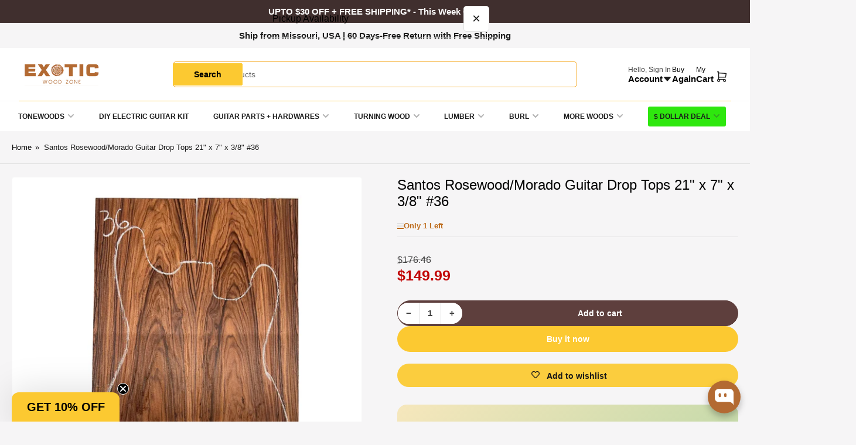

--- FILE ---
content_type: text/html; charset=utf-8
request_url: https://exoticwoodzone.com/products/santos-rosewood-morado-guitar-drop-tops-21-x-7-x-3-8-36
body_size: 70587
content:
<!doctype html>
<html
  lang="en"
  
>
  <head>
    <meta charset="utf-8">
    <meta name="viewport" content="width=device-width, initial-scale=1">

    <title>
      Santos Rosewood/Morado Guitar Drop Tops 21&quot; x 7&quot; x 3/8&quot; #36 - Exotic
 &ndash; Exotic Wood Zone </title>

    
    <link rel="preconnect" href="//cdn.shopify.com" crossorigin>
    

    

    
    
    
    

    



<style data-shopify>
  
  
  
  
  
  
  
  
:root {
  	--page-width: 158rem;
  	--spacing-base-1: 2rem;

  	--grid-desktop-horizontal-spacing: 16px;
  	--grid-desktop-vertical-spacing: 16px;
  	--grid-mobile-horizontal-spacing: 10px;
  	--grid-mobile-vertical-spacing: 10px;

  	--border-radius-base: 5px;
  	--buttons-radius: 30px;
  	--inputs-radius: 5px;
  	--inputs-border-width: 1px;
  	--inputs-border-opacity: .2;

  	--color-base-white: #fff;
  	--color-product-review-star: #FFB800;
    --color-button-disabled: #e1e1e1;

  	--color-sale: rgba(206, 51, 60, 1.0);
  	--color-sale-background: #f1c3c6;
  	--color-error: rgba(188, 34, 34, 1.0);
  	--color-error-background: #fcecec;
  	--color-success: rgba(26, 127, 36, 1.0);
  	--color-success-background: #eefcef;
  	--color-warning: rgba(189, 107, 27, 1.0);
  	--color-warning-background: #f8e1cb;
  	--color-preorder: rgba(11, 108, 255, 1.0);
  	--color-preorder-background: #d2e4ff;
  	--color-backorder: rgba(26, 127, 36, 1.0);
  	--color-backorder-background: #b3efb9;
  	--color-price: 193, 6, 6, 1.0;
  	--color-price-discounted: 64, 64, 64, 1.0;

  	--font-body-family: "system_ui", -apple-system, 'Segoe UI', Roboto, 'Helvetica Neue', 'Noto Sans', 'Liberation Sans', Arial, sans-serif, 'Apple Color Emoji', 'Segoe UI Emoji', 'Segoe UI Symbol', 'Noto Color Emoji';
  	--font-body-style: normal;
  	--font-body-weight: 400;
  	--font-bolder-weight: bolder;

  	--font-heading-family: "system_ui", -apple-system, 'Segoe UI', Roboto, 'Helvetica Neue', 'Noto Sans', 'Liberation Sans', Arial, sans-serif, 'Apple Color Emoji', 'Segoe UI Emoji', 'Segoe UI Symbol', 'Noto Color Emoji';
  	--font-heading-style: normal;
  	--font-heading-weight: 400;

  	--font-body-scale: 1.0;
  	--font-heading-scale: 1.0;
  	--font-heading-spacing: 0.0em;
  	--font-heading-transform: none;
  	--font-product-price-scale: 1.0;
  	--font-product-price-grid-scale: 1.0;

  	--font-buttons-family: "system_ui",-apple-system, 'Segoe UI', Roboto, 'Helvetica Neue', 'Noto Sans', 'Liberation Sans', Arial, sans-serif, 'Apple Color Emoji', 'Segoe UI Emoji', 'Segoe UI Symbol', 'Noto Color Emoji';
  	--font-buttons-transform: none;

  	--font-badges-transform: uppercase;
  }

  
    

    :root,
    .color-background-1 {
      --color-background: 246 245 246 / 1.0;
      --color-background-complementary: 250 250 250 / 1.0;
      --color-foreground: 27 27 27 / 1.0;
      --color-foreground-alt: 0 0 0 / 1.0;
      --color-border: 225 225 225 / 1.0;
      --color-card-border: 246 246 246 / 1.0;
      --color-box-shadow: 225 225 225 / 0.2;
      --color-accent-1: 0 0 0 / 1.0;
      --color-accent-2: 33 30 30 / 1.0;
      --color-button: 252 201 49 / 1.0;
      --color-button-text: 255 255 255 / 1.0;
      --color-secondary-button: 94 63 61 / 1.0;
      --color-secondary-button-text: 255 255 255 / 1.0;
      --color-product-cards-background: 255 255 255 / 1.0;
      --color-product-cards-foreground: 64 64 64 / 1.0;
      --color-product-cards-foreground-alt: 27 27 27 / 1.0;
      --color-product-cards-border: 246 246 246 / 1.0;
      --color-product-cards-price: 193 6 6 / 1.0;
      --color-product-cards-price-discount: 33 30 30 / 1.0;

      --color-inputs-background: 255 255 255 / 1.0;
      --color-inputs-foreground: 64 64 64 / 1.0;
      --color-inputs-border: 225 225 225 / 1.0;
      --color-inputs-box-shadow: 225 225 225 / 0.2;

      --color-aux-background: 255 255 255 / 1.0;
      --color-aux-foreground: 27 27 27 / 1.0;
      --color-aux-border: 225 225 225 / 1.0;
      --color-aux-box-shadow: 225 225 225 / 0.2;
    }

    .color-button-background-1 {
      --color-button: 252 201 49 / 1.0;
      --color-button-text: 255 255 255 / 1.0;
      --color-secondary-button: 94 63 61 / 1.0;
      --color-secondary-button-text: 255 255 255 / 1.0;
    }
  
    

    
    .color-background-2 {
      --color-background: 255 255 255 / 1.0;
      --color-background-complementary: 255 255 255 / 1.0;
      --color-foreground: 64 64 64 / 1.0;
      --color-foreground-alt: 27 27 27 / 1.0;
      --color-border: 225 225 225 / 1.0;
      --color-card-border: 246 246 246 / 1.0;
      --color-box-shadow: 225 225 225 / 0.2;
      --color-accent-1: 206 51 60 / 1.0;
      --color-accent-2: 18 18 18 / 1.0;
      --color-button: 252 201 49 / 1.0;
      --color-button-text: 0 0 0 / 1.0;
      --color-secondary-button: 18 18 18 / 1.0;
      --color-secondary-button-text: 255 255 255 / 1.0;
      --color-product-cards-background: 255 255 255 / 1.0;
      --color-product-cards-foreground: 64 64 64 / 1.0;
      --color-product-cards-foreground-alt: 27 27 27 / 1.0;
      --color-product-cards-border: 246 246 246 / 1.0;
      --color-product-cards-price: 27 27 27 / 1.0;
      --color-product-cards-price-discount: 64 64 64 / 1.0;

      --color-inputs-background: 255 255 255 / 1.0;
      --color-inputs-foreground: 64 64 64 / 1.0;
      --color-inputs-border: 225 225 225 / 1.0;
      --color-inputs-box-shadow: 225 225 225 / 0.2;

      --color-aux-background: 255 255 255 / 1.0;
      --color-aux-foreground: 27 27 27 / 1.0;
      --color-aux-border: 225 225 225 / 1.0;
      --color-aux-box-shadow: 225 225 225 / 0.2;
    }

    .color-button-background-2 {
      --color-button: 252 201 49 / 1.0;
      --color-button-text: 0 0 0 / 1.0;
      --color-secondary-button: 18 18 18 / 1.0;
      --color-secondary-button-text: 255 255 255 / 1.0;
    }
  
    

    
    .color-accent-1 {
      --color-background: 252 201 49 / 1.0;
      --color-background-complementary: 255 255 255 / 0.13;
      --color-foreground: 0 0 0 / 1.0;
      --color-foreground-alt: 0 0 0 / 1.0;
      --color-border: 255 255 255 / 0.07;
      --color-card-border: 255 255 255 / 0.13;
      --color-box-shadow: 255 255 255 / 0.2;
      --color-accent-1: 255 255 255 / 1.0;
      --color-accent-2: 18 18 18 / 1.0;
      --color-button: 18 18 18 / 1.0;
      --color-button-text: 255 255 255 / 1.0;
      --color-secondary-button: 242 242 242 / 1.0;
      --color-secondary-button-text: 18 18 18 / 1.0;
      --color-product-cards-background: 255 255 255 / 1.0;
      --color-product-cards-foreground: 0 0 0 / 1.0;
      --color-product-cards-foreground-alt: 0 0 0 / 1.0;
      --color-product-cards-border: 246 246 246 / 1.0;
      --color-product-cards-price: 0 0 0 / 1.0;
      --color-product-cards-price-discount: 0 0 0 / 1.0;

      --color-inputs-background: 255 255 255 / 1.0;
      --color-inputs-foreground: 0 0 0 / 1.0;
      --color-inputs-border: 252 201 49 / 1.0;
      --color-inputs-box-shadow: 252 201 49 / 0.2;

      --color-aux-background: 255 255 255 / 1.0;
      --color-aux-foreground: 27 27 27 / 1.0;
      --color-aux-border: 225 225 225 / 1.0;
      --color-aux-box-shadow: 225 225 225 / 0.2;
    }

    .color-button-accent-1 {
      --color-button: 18 18 18 / 1.0;
      --color-button-text: 255 255 255 / 1.0;
      --color-secondary-button: 242 242 242 / 1.0;
      --color-secondary-button-text: 18 18 18 / 1.0;
    }
  
    

    
    .color-accent-2 {
      --color-background: 64 47 46 / 1.0;
      --color-background-complementary: 255 255 255 / 0.13;
      --color-foreground: 255 255 255 / 1.0;
      --color-foreground-alt: 255 255 255 / 1.0;
      --color-border: 255 255 255 / 0.13;
      --color-card-border: 255 255 255 / 0.13;
      --color-box-shadow: 255 255 255 / 0.2;
      --color-accent-1: 255 255 255 / 1.0;
      --color-accent-2: 206 51 60 / 1.0;
      --color-button: 252 201 49 / 1.0;
      --color-button-text: 0 0 0 / 1.0;
      --color-secondary-button: 242 242 242 / 1.0;
      --color-secondary-button-text: 18 18 18 / 1.0;
      --color-product-cards-background: 255 255 255 / 1.0;
      --color-product-cards-foreground: 64 64 64 / 1.0;
      --color-product-cards-foreground-alt: 27 27 27 / 1.0;
      --color-product-cards-border: 246 246 246 / 1.0;
      --color-product-cards-price: 27 27 27 / 1.0;
      --color-product-cards-price-discount: 64 64 64 / 1.0;

      --color-inputs-background: 255 255 255 / 1.0;
      --color-inputs-foreground: 64 64 64 / 1.0;
      --color-inputs-border: 225 225 225 / 1.0;
      --color-inputs-box-shadow: 225 225 225 / 0.2;

      --color-aux-background: 255 255 255 / 1.0;
      --color-aux-foreground: 27 27 27 / 1.0;
      --color-aux-border: 225 225 225 / 1.0;
      --color-aux-box-shadow: 225 225 225 / 0.2;
    }

    .color-button-accent-2 {
      --color-button: 252 201 49 / 1.0;
      --color-button-text: 0 0 0 / 1.0;
      --color-secondary-button: 242 242 242 / 1.0;
      --color-secondary-button-text: 18 18 18 / 1.0;
    }
  
    

    
    .color-accent-3 {
      --color-background: 107 12 12 / 1.0;
      --color-background-complementary: 255 255 255 / 0.13;
      --color-foreground: 255 255 255 / 1.0;
      --color-foreground-alt: 255 255 255 / 1.0;
      --color-border: 255 255 255 / 0.1;
      --color-card-border: 255 255 255 / 0.1;
      --color-box-shadow: 255 255 255 / 0.2;
      --color-accent-1: 255 255 255 / 1.0;
      --color-accent-2: 206 51 60 / 1.0;
      --color-button: 255 239 0 / 1.0;
      --color-button-text: 27 27 27 / 1.0;
      --color-secondary-button: 242 242 242 / 1.0;
      --color-secondary-button-text: 16 22 51 / 1.0;
      --color-product-cards-background: 255 255 255 / 1.0;
      --color-product-cards-foreground: 64 64 64 / 1.0;
      --color-product-cards-foreground-alt: 27 27 27 / 1.0;
      --color-product-cards-border: 246 246 246 / 1.0;
      --color-product-cards-price: 27 27 27 / 1.0;
      --color-product-cards-price-discount: 64 64 64 / 1.0;

      --color-inputs-background: 255 255 255 / 1.0;
      --color-inputs-foreground: 64 64 64 / 1.0;
      --color-inputs-border: 225 225 225 / 1.0;
      --color-inputs-box-shadow: 225 225 225 / 0.2;

      --color-aux-background: 255 255 255 / 1.0;
      --color-aux-foreground: 27 27 27 / 1.0;
      --color-aux-border: 225 225 225 / 1.0;
      --color-aux-box-shadow: 225 225 225 / 0.2;
    }

    .color-button-accent-3 {
      --color-button: 255 239 0 / 1.0;
      --color-button-text: 27 27 27 / 1.0;
      --color-secondary-button: 242 242 242 / 1.0;
      --color-secondary-button-text: 16 22 51 / 1.0;
    }
  
    

    
    .color-scheme-ec2d3425-1852-4e47-98e0-6fb4ed0f8449 {
      --color-background: 15 79 62 / 1.0;
      --color-background-complementary: 250 250 250 / 1.0;
      --color-foreground: 27 27 27 / 1.0;
      --color-foreground-alt: 255 255 255 / 1.0;
      --color-border: 225 225 225 / 1.0;
      --color-card-border: 246 246 246 / 1.0;
      --color-box-shadow: 225 225 225 / 0.2;
      --color-accent-1: 255 255 255 / 1.0;
      --color-accent-2: 33 30 30 / 1.0;
      --color-button: 252 201 49 / 1.0;
      --color-button-text: 255 255 255 / 1.0;
      --color-secondary-button: 94 63 61 / 1.0;
      --color-secondary-button-text: 255 255 255 / 1.0;
      --color-product-cards-background: 255 255 255 / 1.0;
      --color-product-cards-foreground: 64 64 64 / 1.0;
      --color-product-cards-foreground-alt: 27 27 27 / 1.0;
      --color-product-cards-border: 246 246 246 / 1.0;
      --color-product-cards-price: 193 6 6 / 1.0;
      --color-product-cards-price-discount: 33 30 30 / 1.0;

      --color-inputs-background: 255 255 255 / 1.0;
      --color-inputs-foreground: 64 64 64 / 1.0;
      --color-inputs-border: 225 225 225 / 1.0;
      --color-inputs-box-shadow: 225 225 225 / 0.2;

      --color-aux-background: 255 255 255 / 1.0;
      --color-aux-foreground: 27 27 27 / 1.0;
      --color-aux-border: 225 225 225 / 1.0;
      --color-aux-box-shadow: 225 225 225 / 0.2;
    }

    .color-button-scheme-ec2d3425-1852-4e47-98e0-6fb4ed0f8449 {
      --color-button: 252 201 49 / 1.0;
      --color-button-text: 255 255 255 / 1.0;
      --color-secondary-button: 94 63 61 / 1.0;
      --color-secondary-button-text: 255 255 255 / 1.0;
    }
  
    

    
    .color-scheme-7978eca2-70dd-4b31-850a-a23022b439b2 {
      --color-background: 75 0 172 / 1.0;
      --color-background-complementary: 250 250 250 / 1.0;
      --color-foreground: 255 255 255 / 1.0;
      --color-foreground-alt: 0 0 0 / 1.0;
      --color-border: 225 225 225 / 1.0;
      --color-card-border: 246 246 246 / 1.0;
      --color-box-shadow: 225 225 225 / 0.2;
      --color-accent-1: 0 0 0 / 1.0;
      --color-accent-2: 33 30 30 / 1.0;
      --color-button: 252 201 49 / 1.0;
      --color-button-text: 255 255 255 / 1.0;
      --color-secondary-button: 94 63 61 / 1.0;
      --color-secondary-button-text: 255 255 255 / 1.0;
      --color-product-cards-background: 255 255 255 / 1.0;
      --color-product-cards-foreground: 64 64 64 / 1.0;
      --color-product-cards-foreground-alt: 27 27 27 / 1.0;
      --color-product-cards-border: 246 246 246 / 1.0;
      --color-product-cards-price: 193 6 6 / 1.0;
      --color-product-cards-price-discount: 33 30 30 / 1.0;

      --color-inputs-background: 255 255 255 / 1.0;
      --color-inputs-foreground: 64 64 64 / 1.0;
      --color-inputs-border: 225 225 225 / 1.0;
      --color-inputs-box-shadow: 225 225 225 / 0.2;

      --color-aux-background: 255 255 255 / 1.0;
      --color-aux-foreground: 27 27 27 / 1.0;
      --color-aux-border: 225 225 225 / 1.0;
      --color-aux-box-shadow: 225 225 225 / 0.2;
    }

    .color-button-scheme-7978eca2-70dd-4b31-850a-a23022b439b2 {
      --color-button: 252 201 49 / 1.0;
      --color-button-text: 255 255 255 / 1.0;
      --color-secondary-button: 94 63 61 / 1.0;
      --color-secondary-button-text: 255 255 255 / 1.0;
    }
  

  body, .color-background-1, .color-background-2, .color-accent-1, .color-accent-2, .color-accent-3, .color-scheme-ec2d3425-1852-4e47-98e0-6fb4ed0f8449, .color-scheme-7978eca2-70dd-4b31-850a-a23022b439b2 {
    color: rgba(var(--color-foreground));
    background-color: rgba(var(--color-background));
  }

  .background-complementary {
    background-color: rgb(var(--color-background-complementary));
  }
</style>


    <style>
      html {
        box-sizing: border-box;
        -ms-overflow-style: scrollbar;
        -webkit-tap-highlight-color: rgba(0, 0, 0, 0);
        height: 100%;
        font-size: calc(var(--font-body-scale) * 62.5%);
        scroll-behavior: smooth;
        line-height: 1.15;
        -webkit-text-size-adjust: 100%;
      }

      * {
        box-sizing: inherit;
      }

      *::before,
      *::after {
        box-sizing: inherit;
      }

      .drawer {
        position: fixed;
        top: 0;
        inset-inline-end: 0;
        height: 100dvh;
        width: 85vw;
        max-width: 40rem;
        transform: translateX(calc(100% + 5rem));
      }

      [dir='rtl'] .drawer {
        transform: translateX(calc(-100% - 5rem));
      }

      .dropdown-list-wrap {
        visibility: hidden;
        opacity: 0;
      }

      .breadcrumb {
        display: none;
      }

      @media (min-width: 990px) {
        .breadcrumb {
          display: block;
        }
      }

      slideshow-component {
        display: block;
        height: auto;
        overflow: visible;
        position: relative;
      }

      .slideshow {
        position: relative;
        display: block;
        overflow: hidden;
        z-index: 1;
      }

      .slideshow-slide {
        position: relative;
        width: 100%;
        display: block;
        flex: none;
      }
    </style>

    <link href="//exoticwoodzone.com/cdn/shop/t/131/assets/base.css?v=46718959310508840921764082003" rel="stylesheet" type="text/css" media="all" />

    <script src="//exoticwoodzone.com/cdn/shop/t/131/assets/pubsub.js?v=175911274419743173511753358247" defer="defer"></script>
    <script src="//exoticwoodzone.com/cdn/shop/t/131/assets/scripts.js?v=169341556646994398341760708206" defer="defer"></script>

    <script>window.performance && window.performance.mark && window.performance.mark('shopify.content_for_header.start');</script><meta name="google-site-verification" content="1EncMaZGk_zMQbY2i2-MJO_ropiHYDcqZByV5oXlaQ0">
<meta name="google-site-verification" content="yBHOEnJ6ERsILOWCIYzozjBDlDK8_HfzwzGhKkvOhq8">
<meta name="google-site-verification" content="1EncMaZGk_zMQbY2i2-MJO_ropiHYDcqZByV5oXlaQ0">
<meta name="facebook-domain-verification" content="g3h8k1flc955qcqkxhotn5rav6ugv4">
<meta name="facebook-domain-verification" content="g3h8k1flc955qcqkxhotn5rav6ugv4">
<meta id="shopify-digital-wallet" name="shopify-digital-wallet" content="/28101968009/digital_wallets/dialog">
<meta name="shopify-checkout-api-token" content="4a2f7061f2c1dc66610f16971d424b28">
<meta id="in-context-paypal-metadata" data-shop-id="28101968009" data-venmo-supported="false" data-environment="production" data-locale="en_US" data-paypal-v4="true" data-currency="USD">
<link rel="alternate" hreflang="x-default" href="https://exoticwoodzone.com/products/santos-rosewood-morado-guitar-drop-tops-21-x-7-x-3-8-36">
<link rel="alternate" hreflang="en" href="https://exoticwoodzone.com/products/santos-rosewood-morado-guitar-drop-tops-21-x-7-x-3-8-36">
<link rel="alternate" hreflang="es" href="https://exoticwoodzone.com/es/products/santos-rosewood-morado-guitar-drop-tops-21-x-7-x-3-8-36">
<link rel="alternate" hreflang="en-CA" href="https://exoticwoodzone.com/en-ca/products/santos-rosewood-morado-guitar-drop-tops-21-x-7-x-3-8-36">
<link rel="alternate" hreflang="es-CA" href="https://exoticwoodzone.com/es-ca/products/santos-rosewood-morado-guitar-drop-tops-21-x-7-x-3-8-36">
<link rel="alternate" hreflang="es-ES" href="https://exoticwoodzone.com/es-es/products/santos-rosewood-morado-guitar-drop-tops-21-x-7-x-3-8-36">
<link rel="alternate" hreflang="en-AU" href="https://exoticwoodzone.com/en-au/products/santos-rosewood-morado-guitar-drop-tops-21-x-7-x-3-8-36">
<link rel="alternate" hreflang="es-AU" href="https://exoticwoodzone.com/es-au/products/santos-rosewood-morado-guitar-drop-tops-21-x-7-x-3-8-36">
<link rel="alternate" type="application/json+oembed" href="https://exoticwoodzone.com/products/santos-rosewood-morado-guitar-drop-tops-21-x-7-x-3-8-36.oembed">
<script async="async" src="/checkouts/internal/preloads.js?locale=en-US"></script>
<link rel="preconnect" href="https://shop.app" crossorigin="anonymous">
<script async="async" src="https://shop.app/checkouts/internal/preloads.js?locale=en-US&shop_id=28101968009" crossorigin="anonymous"></script>
<script id="apple-pay-shop-capabilities" type="application/json">{"shopId":28101968009,"countryCode":"US","currencyCode":"USD","merchantCapabilities":["supports3DS"],"merchantId":"gid:\/\/shopify\/Shop\/28101968009","merchantName":"Exotic Wood Zone ","requiredBillingContactFields":["postalAddress","email","phone"],"requiredShippingContactFields":["postalAddress","email","phone"],"shippingType":"shipping","supportedNetworks":["visa","masterCard","amex","discover","elo","jcb"],"total":{"type":"pending","label":"Exotic Wood Zone ","amount":"1.00"},"shopifyPaymentsEnabled":true,"supportsSubscriptions":true}</script>
<script id="shopify-features" type="application/json">{"accessToken":"4a2f7061f2c1dc66610f16971d424b28","betas":["rich-media-storefront-analytics"],"domain":"exoticwoodzone.com","predictiveSearch":true,"shopId":28101968009,"locale":"en"}</script>
<script>var Shopify = Shopify || {};
Shopify.shop = "exotic-wood-zone.myshopify.com";
Shopify.locale = "en";
Shopify.currency = {"active":"USD","rate":"1.0"};
Shopify.country = "US";
Shopify.theme = {"name":"Maranello 5.0.1 - Live","id":153525453019,"schema_name":"Maranello","schema_version":"5.0.1","theme_store_id":2186,"role":"main"};
Shopify.theme.handle = "null";
Shopify.theme.style = {"id":null,"handle":null};
Shopify.cdnHost = "exoticwoodzone.com/cdn";
Shopify.routes = Shopify.routes || {};
Shopify.routes.root = "/";</script>
<script type="module">!function(o){(o.Shopify=o.Shopify||{}).modules=!0}(window);</script>
<script>!function(o){function n(){var o=[];function n(){o.push(Array.prototype.slice.apply(arguments))}return n.q=o,n}var t=o.Shopify=o.Shopify||{};t.loadFeatures=n(),t.autoloadFeatures=n()}(window);</script>
<script>
  window.ShopifyPay = window.ShopifyPay || {};
  window.ShopifyPay.apiHost = "shop.app\/pay";
  window.ShopifyPay.redirectState = null;
</script>
<script id="shop-js-analytics" type="application/json">{"pageType":"product"}</script>
<script defer="defer" async type="module" src="//exoticwoodzone.com/cdn/shopifycloud/shop-js/modules/v2/client.init-shop-cart-sync_IZsNAliE.en.esm.js"></script>
<script defer="defer" async type="module" src="//exoticwoodzone.com/cdn/shopifycloud/shop-js/modules/v2/chunk.common_0OUaOowp.esm.js"></script>
<script type="module">
  await import("//exoticwoodzone.com/cdn/shopifycloud/shop-js/modules/v2/client.init-shop-cart-sync_IZsNAliE.en.esm.js");
await import("//exoticwoodzone.com/cdn/shopifycloud/shop-js/modules/v2/chunk.common_0OUaOowp.esm.js");

  window.Shopify.SignInWithShop?.initShopCartSync?.({"fedCMEnabled":true,"windoidEnabled":true});

</script>
<script defer="defer" async type="module" src="//exoticwoodzone.com/cdn/shopifycloud/shop-js/modules/v2/client.payment-terms_CNlwjfZz.en.esm.js"></script>
<script defer="defer" async type="module" src="//exoticwoodzone.com/cdn/shopifycloud/shop-js/modules/v2/chunk.common_0OUaOowp.esm.js"></script>
<script defer="defer" async type="module" src="//exoticwoodzone.com/cdn/shopifycloud/shop-js/modules/v2/chunk.modal_CGo_dVj3.esm.js"></script>
<script type="module">
  await import("//exoticwoodzone.com/cdn/shopifycloud/shop-js/modules/v2/client.payment-terms_CNlwjfZz.en.esm.js");
await import("//exoticwoodzone.com/cdn/shopifycloud/shop-js/modules/v2/chunk.common_0OUaOowp.esm.js");
await import("//exoticwoodzone.com/cdn/shopifycloud/shop-js/modules/v2/chunk.modal_CGo_dVj3.esm.js");

  
</script>
<script>
  window.Shopify = window.Shopify || {};
  if (!window.Shopify.featureAssets) window.Shopify.featureAssets = {};
  window.Shopify.featureAssets['shop-js'] = {"shop-cart-sync":["modules/v2/client.shop-cart-sync_DLOhI_0X.en.esm.js","modules/v2/chunk.common_0OUaOowp.esm.js"],"init-fed-cm":["modules/v2/client.init-fed-cm_C6YtU0w6.en.esm.js","modules/v2/chunk.common_0OUaOowp.esm.js"],"shop-button":["modules/v2/client.shop-button_BCMx7GTG.en.esm.js","modules/v2/chunk.common_0OUaOowp.esm.js"],"shop-cash-offers":["modules/v2/client.shop-cash-offers_BT26qb5j.en.esm.js","modules/v2/chunk.common_0OUaOowp.esm.js","modules/v2/chunk.modal_CGo_dVj3.esm.js"],"init-windoid":["modules/v2/client.init-windoid_B9PkRMql.en.esm.js","modules/v2/chunk.common_0OUaOowp.esm.js"],"init-shop-email-lookup-coordinator":["modules/v2/client.init-shop-email-lookup-coordinator_DZkqjsbU.en.esm.js","modules/v2/chunk.common_0OUaOowp.esm.js"],"shop-toast-manager":["modules/v2/client.shop-toast-manager_Di2EnuM7.en.esm.js","modules/v2/chunk.common_0OUaOowp.esm.js"],"shop-login-button":["modules/v2/client.shop-login-button_BtqW_SIO.en.esm.js","modules/v2/chunk.common_0OUaOowp.esm.js","modules/v2/chunk.modal_CGo_dVj3.esm.js"],"avatar":["modules/v2/client.avatar_BTnouDA3.en.esm.js"],"pay-button":["modules/v2/client.pay-button_CWa-C9R1.en.esm.js","modules/v2/chunk.common_0OUaOowp.esm.js"],"init-shop-cart-sync":["modules/v2/client.init-shop-cart-sync_IZsNAliE.en.esm.js","modules/v2/chunk.common_0OUaOowp.esm.js"],"init-customer-accounts":["modules/v2/client.init-customer-accounts_DenGwJTU.en.esm.js","modules/v2/client.shop-login-button_BtqW_SIO.en.esm.js","modules/v2/chunk.common_0OUaOowp.esm.js","modules/v2/chunk.modal_CGo_dVj3.esm.js"],"init-shop-for-new-customer-accounts":["modules/v2/client.init-shop-for-new-customer-accounts_JdHXxpS9.en.esm.js","modules/v2/client.shop-login-button_BtqW_SIO.en.esm.js","modules/v2/chunk.common_0OUaOowp.esm.js","modules/v2/chunk.modal_CGo_dVj3.esm.js"],"init-customer-accounts-sign-up":["modules/v2/client.init-customer-accounts-sign-up_D6__K_p8.en.esm.js","modules/v2/client.shop-login-button_BtqW_SIO.en.esm.js","modules/v2/chunk.common_0OUaOowp.esm.js","modules/v2/chunk.modal_CGo_dVj3.esm.js"],"checkout-modal":["modules/v2/client.checkout-modal_C_ZQDY6s.en.esm.js","modules/v2/chunk.common_0OUaOowp.esm.js","modules/v2/chunk.modal_CGo_dVj3.esm.js"],"shop-follow-button":["modules/v2/client.shop-follow-button_XetIsj8l.en.esm.js","modules/v2/chunk.common_0OUaOowp.esm.js","modules/v2/chunk.modal_CGo_dVj3.esm.js"],"lead-capture":["modules/v2/client.lead-capture_DvA72MRN.en.esm.js","modules/v2/chunk.common_0OUaOowp.esm.js","modules/v2/chunk.modal_CGo_dVj3.esm.js"],"shop-login":["modules/v2/client.shop-login_ClXNxyh6.en.esm.js","modules/v2/chunk.common_0OUaOowp.esm.js","modules/v2/chunk.modal_CGo_dVj3.esm.js"],"payment-terms":["modules/v2/client.payment-terms_CNlwjfZz.en.esm.js","modules/v2/chunk.common_0OUaOowp.esm.js","modules/v2/chunk.modal_CGo_dVj3.esm.js"]};
</script>
<script>(function() {
  var isLoaded = false;
  function asyncLoad() {
    if (isLoaded) return;
    isLoaded = true;
    var urls = ["https:\/\/chimpstatic.com\/mcjs-connected\/js\/users\/868b433ec8663594a4e0e78fc\/b024bc504799e61fc0c3cb76c.js?shop=exotic-wood-zone.myshopify.com","https:\/\/loox.io\/widget\/Huq-pF6opI\/loox.1712646955612.js?shop=exotic-wood-zone.myshopify.com","https:\/\/static.ablestar.app\/link-manager\/404-tracker\/28101968009\/2e91da67-56ef-435a-85e0-d44864f37b6c.js?shop=exotic-wood-zone.myshopify.com","https:\/\/cdn-bundler.nice-team.net\/app\/js\/bundler.js?shop=exotic-wood-zone.myshopify.com","https:\/\/assets1.adroll.com\/shopify\/latest\/j\/shopify_rolling_bootstrap_v2.js?adroll_adv_id=U3XAUPE32FEX5EFHNCFDCJ\u0026adroll_pix_id=THBAJM7NIFHTBAWHINUZSE\u0026shop=exotic-wood-zone.myshopify.com"];
    for (var i = 0; i < urls.length; i++) {
      var s = document.createElement('script');
      s.type = 'text/javascript';
      s.async = true;
      s.src = urls[i];
      var x = document.getElementsByTagName('script')[0];
      x.parentNode.insertBefore(s, x);
    }
  };
  if(window.attachEvent) {
    window.attachEvent('onload', asyncLoad);
  } else {
    window.addEventListener('load', asyncLoad, false);
  }
})();</script>
<script id="__st">var __st={"a":28101968009,"offset":-21600,"reqid":"33ca61af-e539-40e9-8fee-346c0f5c2e8c-1768427369","pageurl":"exoticwoodzone.com\/products\/santos-rosewood-morado-guitar-drop-tops-21-x-7-x-3-8-36","u":"98593e9a1e9c","p":"product","rtyp":"product","rid":8102804226267};</script>
<script>window.ShopifyPaypalV4VisibilityTracking = true;</script>
<script id="captcha-bootstrap">!function(){'use strict';const t='contact',e='account',n='new_comment',o=[[t,t],['blogs',n],['comments',n],[t,'customer']],c=[[e,'customer_login'],[e,'guest_login'],[e,'recover_customer_password'],[e,'create_customer']],r=t=>t.map((([t,e])=>`form[action*='/${t}']:not([data-nocaptcha='true']) input[name='form_type'][value='${e}']`)).join(','),a=t=>()=>t?[...document.querySelectorAll(t)].map((t=>t.form)):[];function s(){const t=[...o],e=r(t);return a(e)}const i='password',u='form_key',d=['recaptcha-v3-token','g-recaptcha-response','h-captcha-response',i],f=()=>{try{return window.sessionStorage}catch{return}},m='__shopify_v',_=t=>t.elements[u];function p(t,e,n=!1){try{const o=window.sessionStorage,c=JSON.parse(o.getItem(e)),{data:r}=function(t){const{data:e,action:n}=t;return t[m]||n?{data:e,action:n}:{data:t,action:n}}(c);for(const[e,n]of Object.entries(r))t.elements[e]&&(t.elements[e].value=n);n&&o.removeItem(e)}catch(o){console.error('form repopulation failed',{error:o})}}const l='form_type',E='cptcha';function T(t){t.dataset[E]=!0}const w=window,h=w.document,L='Shopify',v='ce_forms',y='captcha';let A=!1;((t,e)=>{const n=(g='f06e6c50-85a8-45c8-87d0-21a2b65856fe',I='https://cdn.shopify.com/shopifycloud/storefront-forms-hcaptcha/ce_storefront_forms_captcha_hcaptcha.v1.5.2.iife.js',D={infoText:'Protected by hCaptcha',privacyText:'Privacy',termsText:'Terms'},(t,e,n)=>{const o=w[L][v],c=o.bindForm;if(c)return c(t,g,e,D).then(n);var r;o.q.push([[t,g,e,D],n]),r=I,A||(h.body.append(Object.assign(h.createElement('script'),{id:'captcha-provider',async:!0,src:r})),A=!0)});var g,I,D;w[L]=w[L]||{},w[L][v]=w[L][v]||{},w[L][v].q=[],w[L][y]=w[L][y]||{},w[L][y].protect=function(t,e){n(t,void 0,e),T(t)},Object.freeze(w[L][y]),function(t,e,n,w,h,L){const[v,y,A,g]=function(t,e,n){const i=e?o:[],u=t?c:[],d=[...i,...u],f=r(d),m=r(i),_=r(d.filter((([t,e])=>n.includes(e))));return[a(f),a(m),a(_),s()]}(w,h,L),I=t=>{const e=t.target;return e instanceof HTMLFormElement?e:e&&e.form},D=t=>v().includes(t);t.addEventListener('submit',(t=>{const e=I(t);if(!e)return;const n=D(e)&&!e.dataset.hcaptchaBound&&!e.dataset.recaptchaBound,o=_(e),c=g().includes(e)&&(!o||!o.value);(n||c)&&t.preventDefault(),c&&!n&&(function(t){try{if(!f())return;!function(t){const e=f();if(!e)return;const n=_(t);if(!n)return;const o=n.value;o&&e.removeItem(o)}(t);const e=Array.from(Array(32),(()=>Math.random().toString(36)[2])).join('');!function(t,e){_(t)||t.append(Object.assign(document.createElement('input'),{type:'hidden',name:u})),t.elements[u].value=e}(t,e),function(t,e){const n=f();if(!n)return;const o=[...t.querySelectorAll(`input[type='${i}']`)].map((({name:t})=>t)),c=[...d,...o],r={};for(const[a,s]of new FormData(t).entries())c.includes(a)||(r[a]=s);n.setItem(e,JSON.stringify({[m]:1,action:t.action,data:r}))}(t,e)}catch(e){console.error('failed to persist form',e)}}(e),e.submit())}));const S=(t,e)=>{t&&!t.dataset[E]&&(n(t,e.some((e=>e===t))),T(t))};for(const o of['focusin','change'])t.addEventListener(o,(t=>{const e=I(t);D(e)&&S(e,y())}));const B=e.get('form_key'),M=e.get(l),P=B&&M;t.addEventListener('DOMContentLoaded',(()=>{const t=y();if(P)for(const e of t)e.elements[l].value===M&&p(e,B);[...new Set([...A(),...v().filter((t=>'true'===t.dataset.shopifyCaptcha))])].forEach((e=>S(e,t)))}))}(h,new URLSearchParams(w.location.search),n,t,e,['guest_login'])})(!0,!0)}();</script>
<script integrity="sha256-4kQ18oKyAcykRKYeNunJcIwy7WH5gtpwJnB7kiuLZ1E=" data-source-attribution="shopify.loadfeatures" defer="defer" src="//exoticwoodzone.com/cdn/shopifycloud/storefront/assets/storefront/load_feature-a0a9edcb.js" crossorigin="anonymous"></script>
<script crossorigin="anonymous" defer="defer" src="//exoticwoodzone.com/cdn/shopifycloud/storefront/assets/shopify_pay/storefront-65b4c6d7.js?v=20250812"></script>
<script data-source-attribution="shopify.dynamic_checkout.dynamic.init">var Shopify=Shopify||{};Shopify.PaymentButton=Shopify.PaymentButton||{isStorefrontPortableWallets:!0,init:function(){window.Shopify.PaymentButton.init=function(){};var t=document.createElement("script");t.src="https://exoticwoodzone.com/cdn/shopifycloud/portable-wallets/latest/portable-wallets.en.js",t.type="module",document.head.appendChild(t)}};
</script>
<script data-source-attribution="shopify.dynamic_checkout.buyer_consent">
  function portableWalletsHideBuyerConsent(e){var t=document.getElementById("shopify-buyer-consent"),n=document.getElementById("shopify-subscription-policy-button");t&&n&&(t.classList.add("hidden"),t.setAttribute("aria-hidden","true"),n.removeEventListener("click",e))}function portableWalletsShowBuyerConsent(e){var t=document.getElementById("shopify-buyer-consent"),n=document.getElementById("shopify-subscription-policy-button");t&&n&&(t.classList.remove("hidden"),t.removeAttribute("aria-hidden"),n.addEventListener("click",e))}window.Shopify?.PaymentButton&&(window.Shopify.PaymentButton.hideBuyerConsent=portableWalletsHideBuyerConsent,window.Shopify.PaymentButton.showBuyerConsent=portableWalletsShowBuyerConsent);
</script>
<script>
  function portableWalletsCleanup(e){e&&e.src&&console.error("Failed to load portable wallets script "+e.src);var t=document.querySelectorAll("shopify-accelerated-checkout .shopify-payment-button__skeleton, shopify-accelerated-checkout-cart .wallet-cart-button__skeleton"),e=document.getElementById("shopify-buyer-consent");for(let e=0;e<t.length;e++)t[e].remove();e&&e.remove()}function portableWalletsNotLoadedAsModule(e){e instanceof ErrorEvent&&"string"==typeof e.message&&e.message.includes("import.meta")&&"string"==typeof e.filename&&e.filename.includes("portable-wallets")&&(window.removeEventListener("error",portableWalletsNotLoadedAsModule),window.Shopify.PaymentButton.failedToLoad=e,"loading"===document.readyState?document.addEventListener("DOMContentLoaded",window.Shopify.PaymentButton.init):window.Shopify.PaymentButton.init())}window.addEventListener("error",portableWalletsNotLoadedAsModule);
</script>

<script type="module" src="https://exoticwoodzone.com/cdn/shopifycloud/portable-wallets/latest/portable-wallets.en.js" onError="portableWalletsCleanup(this)" crossorigin="anonymous"></script>
<script nomodule>
  document.addEventListener("DOMContentLoaded", portableWalletsCleanup);
</script>

<script id='scb4127' type='text/javascript' async='' src='https://exoticwoodzone.com/cdn/shopifycloud/privacy-banner/storefront-banner.js'></script><link id="shopify-accelerated-checkout-styles" rel="stylesheet" media="screen" href="https://exoticwoodzone.com/cdn/shopifycloud/portable-wallets/latest/accelerated-checkout-backwards-compat.css" crossorigin="anonymous">
<style id="shopify-accelerated-checkout-cart">
        #shopify-buyer-consent {
  margin-top: 1em;
  display: inline-block;
  width: 100%;
}

#shopify-buyer-consent.hidden {
  display: none;
}

#shopify-subscription-policy-button {
  background: none;
  border: none;
  padding: 0;
  text-decoration: underline;
  font-size: inherit;
  cursor: pointer;
}

#shopify-subscription-policy-button::before {
  box-shadow: none;
}

      </style>

<script>window.performance && window.performance.mark && window.performance.mark('shopify.content_for_header.end');</script>

    <script>
      if (Shopify.designMode) {
        document.documentElement.classList.add('shopify-design-mode');
      }
    </script>
   
  <!-- clarity code -->
<script type="text/javascript">
    (function(c,l,a,r,i,t,y){
        c[a]=c[a]||function(){(c[a].q=c[a].q||[]).push(arguments)};
        t=l.createElement(r);t.async=1;t.src="https://www.clarity.ms/tag/"+i;
        y=l.getElementsByTagName(r)[0];y.parentNode.insertBefore(t,y);
    })(window, document, "clarity", "script", "s1ysf33xqg");
</script>
      <meta name="description" content="Santos Rosewood/Morado Guitar Drop Tops. The Santos Rosewood Drop Top guitar is a true masterpiece, crafted with precision and featuring a stunning - Exotic Wood Zone">
    
    <link rel="canonical" href="https://exoticwoodzone.com/products/santos-rosewood-morado-guitar-drop-tops-21-x-7-x-3-8-36">
    


<meta property="og:site_name" content="Exotic Wood Zone ">
<meta property="og:url" content="https://exoticwoodzone.com/products/santos-rosewood-morado-guitar-drop-tops-21-x-7-x-3-8-36">
<meta property="og:title" content="Santos Rosewood/Morado Guitar Drop Tops 21&quot; x 7&quot; x 3/8&quot; #36 - Exotic">
<meta property="og:type" content="product">
<meta property="og:description" content="Santos Rosewood/Morado Guitar Drop Tops. The Santos Rosewood Drop Top guitar is a true masterpiece, crafted with precision and featuring a stunning - Exotic Wood Zone"><meta property="og:image" content="http://exoticwoodzone.com/cdn/shop/files/stsroswod-drptp-36_2.jpg?v=1755613612">
  <meta property="og:image:secure_url" content="https://exoticwoodzone.com/cdn/shop/files/stsroswod-drptp-36_2.jpg?v=1755613612">
  <meta property="og:image:width" content="1500">
  <meta property="og:image:height" content="1500"><meta
    property="og:price:amount"
    content="149.99"
  >
  <meta property="og:price:currency" content="USD"><meta name="twitter:card" content="summary_large_image">
<meta name="twitter:title" content="Santos Rosewood/Morado Guitar Drop Tops 21&quot; x 7&quot; x 3/8&quot; #36 - Exotic">
<meta name="twitter:description" content="Santos Rosewood/Morado Guitar Drop Tops. The Santos Rosewood Drop Top guitar is a true masterpiece, crafted with precision and featuring a stunning - Exotic Wood Zone">

    
      <link
        rel="icon"
        type="image/png"
        href="//exoticwoodzone.com/cdn/shop/files/icon-logo.png?crop=center&height=32&v=1613527538&width=32"
      >
    
  <!-- BEGIN app block: shopify://apps/regios-discounts/blocks/regios_discounts_embed/dc1514bb-4830-4102-bffa-e8b300bac5bd -->
<script id="regios-dopp-config" type="application/json">
{
  "discountConfigs": {"1550823227611":"null","1550840824027":"null","1550842953947":"null","1550843216091":"null","1550843674843":"null","1550844657883":"null","1551598387419":"{\"config\":{\"isEnabled\":true,\"message\":\"Gift above $100\",\"customerEligibility\":{\"type\":\"ALL_CUSTOMERS\"},\"productEligibility\":{\"type\":\"ALL_PRODUCTS\"},\"value\":{\"type\":\"PERCENTAGE\",\"percentage\":\"0\"},\"customLogic\":{\"id\":\"\u003croot\u003e\",\"type\":\"ROOT\",\"entryPoint\":{\"id\":\"entrypoint\",\"type\":\"CHECK_IF\",\"matchType\":\"AND\",\"conditions\":[{\"type\":\"PURCHASE_REQUIREMENTS\",\"minOrMax\":\"MIN\",\"requirements\":{\"requirementType\":\"SUBTOTAL\",\"quantity\":\"\",\"subtotal\":\"100.00\",\"appliesTo\":\"ENTIRE_ORDER\"}},{\"type\":\"PRODUCT_ELIGIBILITY\",\"includeOrExclude\":\"INCLUDE\",\"eligibility\":{\"type\":\"SPECIFIC_COLLECTIONS\",\"selectedCollections\":[],\"asListOfIds\":\"237002457251,174444183689,174633353353,174712815753\"}}],\"then\":{\"id\":\"entrypoint-then-auto-add-to-cart\",\"type\":\"ADD_TO_CART\",\"title\":\"Labor Day Free Gift\",\"onlyApplyOncePerOrder\":true,\"dimensions\":{\"width\":650,\"height\":460},\"position\":{\"x\":823.8975599026047,\"y\":-71.28345517141881},\"variants\":{\"8762744078555\":\"46361518538971\"}},\"otherwise\":null,\"tooltips\":{},\"dimensions\":{\"width\":292,\"height\":293},\"position\":{\"x\":244.5277566539924,\"y\":0}},\"dimensions\":{\"width\":150,\"height\":0},\"position\":{\"x\":0,\"y\":0}},\"developerOptions\":{\"alwaysThrow\":false},\"cartLineSortOrder\":\"NONE\"},\"startDate\":\"2025-06-30T05:30:00Z\",\"endDate\":\"2025-09-08T14:01:29Z\",\"discountClass\":\"AUTO_ADD_TO_CART\",\"discountClasses\":[\"AUTO_ADD_TO_CART\"]}","1551712780507":"{\"config\":{\"isEnabled\":true,\"message\":\"Gift above $50\",\"customerEligibility\":{\"type\":\"ALL_CUSTOMERS\"},\"productEligibility\":{\"type\":\"ALL_PRODUCTS\"},\"value\":{\"type\":\"PERCENTAGE\",\"percentage\":\"0\"},\"customLogic\":{\"id\":\"\u003croot\u003e\",\"type\":\"ROOT\",\"entryPoint\":{\"id\":\"entrypoint\",\"type\":\"CHECK_IF\",\"matchType\":\"AND\",\"conditions\":[{\"type\":\"PURCHASE_REQUIREMENTS\",\"minOrMax\":\"MIN\",\"requirements\":{\"requirementType\":\"SUBTOTAL\",\"quantity\":\"\",\"subtotal\":\"50.00\",\"appliesTo\":\"ENTIRE_ORDER\"}}],\"then\":{\"id\":\"entrypoint-then-auto-add-to-cart\",\"type\":\"ADD_TO_CART\",\"title\":\"Black Friday Free Gift\",\"onlyApplyOncePerOrder\":true,\"dimensions\":{\"width\":650,\"height\":460},\"position\":{\"x\":764.9664636952431,\"y\":-170.21652048970336},\"variants\":{\"8762744078555\":\"46361518538971\"}},\"otherwise\":null,\"tooltips\":{},\"dimensions\":{\"width\":300,\"height\":0},\"position\":{\"x\":246,\"y\":0}},\"dimensions\":{\"width\":150,\"height\":0},\"position\":{\"x\":0,\"y\":0}},\"developerOptions\":{\"alwaysThrow\":false},\"cartLineSortOrder\":\"NONE\"},\"startDate\":\"2025-06-30T10:55:15Z\",\"endDate\":\"2025-11-20T13:04:58Z\",\"discountClass\":\"AUTO_ADD_TO_CART\",\"discountClasses\":[\"AUTO_ADD_TO_CART\"]}","1568579256539":"null","1569874739419":"null","1575616381147":"null","1587523485915":"{\"config\":{\"isEnabled\":true,\"message\":\"Gift for bowl blank\",\"customerEligibility\":{\"type\":\"ALL_CUSTOMERS\"},\"productEligibility\":{\"type\":\"ALL_PRODUCTS\"},\"value\":{\"type\":\"PERCENTAGE\",\"percentage\":\"0\"},\"customLogic\":{\"id\":\"\u003croot\u003e\",\"type\":\"ROOT\",\"entryPoint\":{\"id\":\"entrypoint\",\"type\":\"CHECK_IF\",\"matchType\":\"AND\",\"conditions\":[{\"type\":\"PRODUCT_ELIGIBILITY\",\"includeOrExclude\":\"INCLUDE\",\"eligibility\":{\"type\":\"SPECIFIC_COLLECTIONS\",\"selectedCollections\":[],\"asListOfIds\":\"174444183689\"}}],\"then\":{\"id\":\"entrypoint-then-auto-add-to-cart\",\"type\":\"ADD_TO_CART\",\"title\":\"Free Gift For Bowl Blank\",\"onlyApplyOncePerOrder\":true,\"dimensions\":{\"width\":650,\"height\":480},\"position\":{\"x\":723.5934361912645,\"y\":-62.06008747382431},\"variants\":{\"9020127609051\":\"47861475770587\"}},\"otherwise\":null,\"tooltips\":{},\"dimensions\":{\"width\":266,\"height\":160},\"position\":{\"x\":244.5277566539924,\"y\":0}},\"dimensions\":{\"width\":150,\"height\":0},\"position\":{\"x\":0,\"y\":0}},\"developerOptions\":{\"alwaysThrow\":false},\"cartLineSortOrder\":\"NONE\"},\"startDate\":\"2025-06-30T05:30:00Z\",\"endDate\":\"2025-11-03T14:42:41Z\",\"discountClass\":\"AUTO_ADD_TO_CART\",\"discountClasses\":[\"AUTO_ADD_TO_CART\"]}","1587566543067":"{\"config\":{\"isEnabled\":true,\"message\":\"Gift for body blank\",\"customerEligibility\":{\"type\":\"ALL_CUSTOMERS\"},\"productEligibility\":{\"type\":\"ALL_PRODUCTS\"},\"value\":{\"type\":\"PERCENTAGE\",\"percentage\":\"0\"},\"customLogic\":{\"id\":\"\u003croot\u003e\",\"type\":\"ROOT\",\"entryPoint\":{\"id\":\"entrypoint\",\"type\":\"CHECK_IF\",\"matchType\":\"AND\",\"conditions\":[{\"type\":\"PRODUCT_ELIGIBILITY\",\"includeOrExclude\":\"INCLUDE\",\"eligibility\":{\"type\":\"SPECIFIC_COLLECTIONS\",\"selectedCollections\":[],\"asListOfIds\":\"174318125193\"}}],\"then\":{\"id\":\"entrypoint-then-auto-add-to-cart\",\"type\":\"ADD_TO_CART\",\"title\":\"Free Gift For Body Blank\",\"onlyApplyOncePerOrder\":true,\"dimensions\":{\"width\":650,\"height\":460},\"position\":{\"x\":716.6759104180686,\"y\":-28.625379570044245},\"variants\":{\"9020287942875\":\"47862213148891\"}},\"otherwise\":null,\"tooltips\":{},\"dimensions\":{\"width\":292,\"height\":180},\"position\":{\"x\":244.5277566539924,\"y\":0}},\"dimensions\":{\"width\":150,\"height\":0},\"position\":{\"x\":0,\"y\":0}},\"developerOptions\":{\"alwaysThrow\":false},\"cartLineSortOrder\":\"NONE\"},\"startDate\":\"2025-06-30T05:30:00Z\",\"endDate\":\"2025-11-03T14:42:41Z\",\"discountClass\":\"AUTO_ADD_TO_CART\",\"discountClasses\":[\"AUTO_ADD_TO_CART\"]}","1587569623259":"{\"config\":{\"isEnabled\":true,\"message\":\"Gift for top\",\"customerEligibility\":{\"type\":\"ALL_CUSTOMERS\"},\"productEligibility\":{\"type\":\"ALL_PRODUCTS\"},\"value\":{\"type\":\"PERCENTAGE\",\"percentage\":\"0\"},\"customLogic\":{\"id\":\"\u003croot\u003e\",\"type\":\"ROOT\",\"entryPoint\":{\"id\":\"entrypoint\",\"type\":\"CHECK_IF\",\"matchType\":\"AND\",\"conditions\":[{\"type\":\"PRODUCT_ELIGIBILITY\",\"includeOrExclude\":\"INCLUDE\",\"eligibility\":{\"type\":\"SPECIFIC_COLLECTIONS\",\"selectedCollections\":[],\"asListOfIds\":\"174417477769\"}}],\"then\":{\"id\":\"entrypoint-then-auto-add-to-cart\",\"type\":\"ADD_TO_CART\",\"title\":\"Free Gift For Tops\",\"onlyApplyOncePerOrder\":true,\"dimensions\":{\"width\":650,\"height\":480},\"position\":{\"x\":752.4164602462474,\"y\":-18.249090910250445},\"variants\":{\"9020295905499\":\"47862253781211\"}},\"otherwise\":null,\"tooltips\":{},\"dimensions\":{\"width\":292,\"height\":180},\"position\":{\"x\":244.5277566539924,\"y\":0}},\"dimensions\":{\"width\":150,\"height\":0},\"position\":{\"x\":0,\"y\":0}},\"developerOptions\":{\"alwaysThrow\":false},\"cartLineSortOrder\":\"NONE\"},\"startDate\":\"2025-06-30T05:30:00Z\",\"endDate\":\"2025-11-03T14:42:41Z\",\"discountClass\":\"AUTO_ADD_TO_CART\",\"discountClasses\":[\"AUTO_ADD_TO_CART\"]}","1587569950939":"{\"config\":{\"isEnabled\":true,\"message\":\"Gift for guitar sets\",\"customerEligibility\":{\"type\":\"ALL_CUSTOMERS\"},\"productEligibility\":{\"type\":\"ALL_PRODUCTS\"},\"value\":{\"type\":\"PERCENTAGE\",\"percentage\":\"0\"},\"customLogic\":{\"id\":\"\u003croot\u003e\",\"type\":\"ROOT\",\"entryPoint\":{\"id\":\"entrypoint\",\"type\":\"CHECK_IF\",\"matchType\":\"AND\",\"conditions\":[{\"type\":\"PRODUCT_ELIGIBILITY\",\"includeOrExclude\":\"INCLUDE\",\"eligibility\":{\"type\":\"SPECIFIC_COLLECTIONS\",\"selectedCollections\":[],\"asListOfIds\":\"174008762505\"}}],\"then\":{\"id\":\"entrypoint-then-auto-add-to-cart\",\"type\":\"ADD_TO_CART\",\"title\":\"Free Gift For Guitar Sets\",\"onlyApplyOncePerOrder\":true,\"dimensions\":{\"width\":650,\"height\":460},\"position\":{\"x\":752.4164602462474,\"y\":-18.249090910250445},\"variants\":{\"9020301541595\":\"47862281732315\"}},\"otherwise\":null,\"tooltips\":{},\"dimensions\":{\"width\":292,\"height\":180},\"position\":{\"x\":244.5277566539924,\"y\":0}},\"dimensions\":{\"width\":150,\"height\":0},\"position\":{\"x\":0,\"y\":0}},\"developerOptions\":{\"alwaysThrow\":false},\"cartLineSortOrder\":\"NONE\"},\"startDate\":\"2025-06-30T05:30:00Z\",\"endDate\":\"2025-11-03T14:42:41Z\",\"discountClass\":\"AUTO_ADD_TO_CART\",\"discountClasses\":[\"AUTO_ADD_TO_CART\"]}","1587574243547":"{\"config\":{\"isEnabled\":true,\"message\":\"Gift for pepper mill blanks\",\"customerEligibility\":{\"type\":\"ALL_CUSTOMERS\"},\"productEligibility\":{\"type\":\"ALL_PRODUCTS\"},\"value\":{\"type\":\"PERCENTAGE\",\"percentage\":\"0\"},\"customLogic\":{\"id\":\"\u003croot\u003e\",\"type\":\"ROOT\",\"entryPoint\":{\"id\":\"entrypoint\",\"type\":\"CHECK_IF\",\"matchType\":\"AND\",\"conditions\":[{\"type\":\"PRODUCT_ELIGIBILITY\",\"includeOrExclude\":\"INCLUDE\",\"eligibility\":{\"type\":\"SPECIFIC_COLLECTIONS\",\"selectedCollections\":[],\"asListOfIds\":\"174633353353\"}}],\"then\":{\"id\":\"entrypoint-then-auto-add-to-cart\",\"type\":\"ADD_TO_CART\",\"title\":\"Free Gift For Pepper Mill Blank\",\"onlyApplyOncePerOrder\":true,\"dimensions\":{\"width\":650,\"height\":480},\"position\":{\"x\":752.4164602462474,\"y\":-19.402011872449748},\"variants\":{\"9020322054363\":\"47862356443355\"}},\"otherwise\":null,\"tooltips\":{},\"dimensions\":{\"width\":292,\"height\":180},\"position\":{\"x\":244.5277566539924,\"y\":0}},\"dimensions\":{\"width\":150,\"height\":0},\"position\":{\"x\":0,\"y\":0}},\"developerOptions\":{\"alwaysThrow\":false},\"cartLineSortOrder\":\"NONE\"},\"startDate\":\"2025-06-30T05:30:00Z\",\"endDate\":\"2025-11-03T14:42:41Z\",\"discountClass\":\"AUTO_ADD_TO_CART\",\"discountClasses\":[\"AUTO_ADD_TO_CART\"]}","1587575849179":"{\"config\":{\"isEnabled\":true,\"message\":\"Gift for Cutting board\",\"customerEligibility\":{\"type\":\"ALL_CUSTOMERS\"},\"productEligibility\":{\"type\":\"ALL_PRODUCTS\"},\"value\":{\"type\":\"PERCENTAGE\",\"percentage\":\"0\"},\"customLogic\":{\"id\":\"\u003croot\u003e\",\"type\":\"ROOT\",\"entryPoint\":{\"id\":\"entrypoint\",\"type\":\"CHECK_IF\",\"matchType\":\"AND\",\"conditions\":[{\"type\":\"PRODUCT_ELIGIBILITY\",\"includeOrExclude\":\"INCLUDE\",\"eligibility\":{\"type\":\"SPECIFIC_COLLECTIONS\",\"selectedCollections\":[],\"asListOfIds\":\"237002457251\"}}],\"then\":{\"id\":\"entrypoint-then-auto-add-to-cart\",\"type\":\"ADD_TO_CART\",\"title\":\"Free Gift For Cutting Boards\",\"onlyApplyOncePerOrder\":true,\"dimensions\":{\"width\":650,\"height\":480},\"position\":{\"x\":831.9680066379999,\"y\":-26.319537645645624},\"variants\":{\"9020325560539\":\"47862366372059\"}},\"otherwise\":null,\"tooltips\":{},\"dimensions\":{\"width\":292,\"height\":180},\"position\":{\"x\":243.37483569179307,\"y\":-2.305841924398628}},\"dimensions\":{\"width\":150,\"height\":0},\"position\":{\"x\":0,\"y\":0}},\"developerOptions\":{\"alwaysThrow\":false},\"cartLineSortOrder\":\"NONE\"},\"startDate\":\"2025-06-30T05:30:00Z\",\"endDate\":\"2025-11-03T14:42:41Z\",\"discountClass\":\"AUTO_ADD_TO_CART\",\"discountClasses\":[\"AUTO_ADD_TO_CART\"]}","1587621265627":"{\"config\":{\"isEnabled\":true,\"message\":\"Gift for neck\",\"customerEligibility\":{\"type\":\"ALL_CUSTOMERS\"},\"productEligibility\":{\"type\":\"ALL_PRODUCTS\"},\"value\":{\"type\":\"PERCENTAGE\",\"percentage\":\"0\"},\"customLogic\":{\"id\":\"\u003croot\u003e\",\"type\":\"ROOT\",\"entryPoint\":{\"id\":\"entrypoint\",\"type\":\"CHECK_IF\",\"matchType\":\"AND\",\"conditions\":[{\"type\":\"PRODUCT_ELIGIBILITY\",\"includeOrExclude\":\"INCLUDE\",\"eligibility\":{\"type\":\"SPECIFIC_COLLECTIONS\",\"selectedCollections\":[],\"asListOfIds\":\"174388871305\"}}],\"then\":{\"id\":\"entrypoint-then-auto-add-to-cart\",\"type\":\"ADD_TO_CART\",\"title\":\"Free Gift For Neck Blanks\",\"onlyApplyOncePerOrder\":true,\"dimensions\":{\"width\":650,\"height\":480},\"position\":{\"x\":752.4164602462474,\"y\":-18.249090910250445},\"variants\":{\"9020295905499\":\"47862253781211\"}},\"otherwise\":null,\"tooltips\":{},\"dimensions\":{\"width\":268,\"height\":160},\"position\":{\"x\":244.5277566539924,\"y\":0}},\"dimensions\":{\"width\":150,\"height\":0},\"position\":{\"x\":0,\"y\":0}},\"developerOptions\":{\"alwaysThrow\":false},\"cartLineSortOrder\":\"NONE\"},\"startDate\":\"2025-06-30T05:30:00Z\",\"endDate\":\"2025-11-03T14:42:41Z\",\"discountClass\":\"AUTO_ADD_TO_CART\",\"discountClasses\":[\"AUTO_ADD_TO_CART\"]}","1587621855451":"{\"config\":{\"isEnabled\":true,\"message\":\"Gift for drop top\",\"customerEligibility\":{\"type\":\"ALL_CUSTOMERS\"},\"productEligibility\":{\"type\":\"ALL_PRODUCTS\"},\"value\":{\"type\":\"PERCENTAGE\",\"percentage\":\"0\"},\"customLogic\":{\"id\":\"\u003croot\u003e\",\"type\":\"ROOT\",\"entryPoint\":{\"id\":\"entrypoint\",\"type\":\"CHECK_IF\",\"matchType\":\"AND\",\"conditions\":[{\"type\":\"PRODUCT_ELIGIBILITY\",\"includeOrExclude\":\"INCLUDE\",\"eligibility\":{\"type\":\"SPECIFIC_COLLECTIONS\",\"selectedCollections\":[],\"asListOfIds\":\"174315405449\"}}],\"then\":{\"id\":\"entrypoint-then-auto-add-to-cart\",\"type\":\"ADD_TO_CART\",\"title\":\"Free Gift For Drop Tops\",\"onlyApplyOncePerOrder\":true,\"dimensions\":{\"width\":650,\"height\":480},\"position\":{\"x\":752.4164602462474,\"y\":-18.249090910250445},\"variants\":{\"9020295905499\":\"47862253781211\"}},\"otherwise\":null,\"tooltips\":{},\"dimensions\":{\"width\":292,\"height\":180},\"position\":{\"x\":244.5277566539924,\"y\":0}},\"dimensions\":{\"width\":150,\"height\":0},\"position\":{\"x\":0,\"y\":0}},\"developerOptions\":{\"alwaysThrow\":false},\"cartLineSortOrder\":\"NONE\"},\"startDate\":\"2025-06-30T05:30:00Z\",\"endDate\":\"2025-11-03T14:42:41Z\",\"discountClass\":\"AUTO_ADD_TO_CART\",\"discountClasses\":[\"AUTO_ADD_TO_CART\"]}","1599269535963":"null","1608698855643":"null","1608705540315":"null"},
  "calculateDiscountBasedOnQuantity": false,
  "countryCode": "US",
  "currencyCode": "USD",
  "currencySymbol": "$",
  
  "customer": null,
  
  "customerMetafieldsToCheck": "",
  
  "moneyFormat": "$0.00",
  "moneyFormatString": "${{amount}}",
  
  "themeType": "auto_detect",
  "badgeTemplate": "[discount_percentage] OFF",
  "badgeCss": "",
  "descriptionTemplate": "[discount_message]",
  "descriptionCss": "",
  "priceOnSaleClass": "",
  "delay": 0,
  "logLevel": "error",
  "regularPriceTemplate": "[regular_price]",
  "salePriceTemplate": "[sale_price]",
  "cart": {
    "attributes": {},
    "items": [
      
    ]
  },
  "wasmPath": "https:\/\/cdn.shopify.com\/extensions\/019bb584-fe4b-71b6-b6e7-bbf4f9a3b23b\/regios-automatic-discounts-1079\/assets\/regios_dopp_rust.wasm",
  "featureFlags": "",
  "designMode": false,
  
    "marketId": 14319779,
  
  "doppV3Fallbacks": {
    
      
      "product": { 
        "collectionIds": [199348879523,507575337179,465341317339,187820605577,441919373531,441923010779,493018120411,493022413019,493016449243,174315405449,441922978011,441919406299,515800498395,432969449691,476101378267,173946536073],
"compareAtPriceInCents": 17646,
"handle": "santos-rosewood-morado-guitar-drop-tops-21-x-7-x-3-8-36",
"title": "Santos Rosewood\/Morado Guitar Drop Tops 21\" x 7\" x 3\/8\" #36",
"productId": 8102804226267,
"regularPriceInCents": 14999,
"tags": ["Acoustic\/Bass Guitar","Drop Tops","Electric Bass Guitar Tops","Electric Guitar","Electric Guitar Tops","Luthier Tone Woods","Products - Except Gift Cards","Products - Except String","Santos Rosewood","Santos Rosewood Drop Tops","Santos Rosewood\/Morado Guitar Drop Tops"],
"url": "\/products\/santos-rosewood-morado-guitar-drop-tops-21-x-7-x-3-8-36",
"variantId": 44314248872155,
"vendor": "Exotic Wood Zone",
"variants": [
  
    {
      "id": 44314248872155,
      "title": "Default Title",
      "priceInCents": 14999,
      "compareAtPriceInCents": 17646,
      
        "isOutOfStock": false,
      
      
      "keep-this-last": ""
    }
  
],

"keep-this-last": ""

       },
    
    "keep-this-last": ""
  }
}
</script>

<script id="regios-dopp-script">
  var configScript = document.getElementById('regios-dopp-config');

  if (!configScript) {
    throw new Error('[Regios Discounts] Critical error: Configuration script not found.');
  } 

  var config = JSON.parse(configScript.textContent);
  window.RegiosDOPP = Object.assign(window.RegiosDOPP || {}, config);
</script>


<!-- END app block --><!-- BEGIN app block: shopify://apps/seowill-seoant-ai-seo/blocks/seoant-core/8e57283b-dcb0-4f7b-a947-fb5c57a0d59d -->
<!--SEOAnt Core By SEOAnt Teams, v0.1.6 START -->







    <!-- BEGIN app snippet: Product-JSON-LD --><!-- END app snippet -->


<!-- SON-LD generated By SEOAnt END -->



<!-- Start : SEOAnt BrokenLink Redirect --><!-- END : SEOAnt BrokenLink Redirect -->

<!-- Added By SEOAnt AMP. v0.0.1, START --><!-- Added By SEOAnt AMP END -->

<!-- Instant Page START --><script src="https://cdn.shopify.com/extensions/019ba080-a4ad-738d-9c09-b7c1489e4a4f/seowill-seoant-ai-seo-77/assets/pagespeed-preloading.js" defer="defer"></script><!-- Instant Page END -->


<!-- Google search console START v1.0 --><!-- Google search console END v1.0 -->

<!-- Lazy Loading START -->
            
        
        <script src="https://cdn.shopify.com/extensions/019ba080-a4ad-738d-9c09-b7c1489e4a4f/seowill-seoant-ai-seo-77/assets/imagelazy.s.min.js" async></script><!-- Lazy Loading END -->



<!-- Video Lazy START --><!-- Video Lazy END -->

<!--  SEOAnt Core End -->

<!-- END app block --><!-- BEGIN app block: shopify://apps/klaviyo-email-marketing-sms/blocks/klaviyo-onsite-embed/2632fe16-c075-4321-a88b-50b567f42507 -->












  <script async src="https://static.klaviyo.com/onsite/js/QP4jsK/klaviyo.js?company_id=QP4jsK"></script>
  <script>!function(){if(!window.klaviyo){window._klOnsite=window._klOnsite||[];try{window.klaviyo=new Proxy({},{get:function(n,i){return"push"===i?function(){var n;(n=window._klOnsite).push.apply(n,arguments)}:function(){for(var n=arguments.length,o=new Array(n),w=0;w<n;w++)o[w]=arguments[w];var t="function"==typeof o[o.length-1]?o.pop():void 0,e=new Promise((function(n){window._klOnsite.push([i].concat(o,[function(i){t&&t(i),n(i)}]))}));return e}}})}catch(n){window.klaviyo=window.klaviyo||[],window.klaviyo.push=function(){var n;(n=window._klOnsite).push.apply(n,arguments)}}}}();</script>

  
    <script id="viewed_product">
      if (item == null) {
        var _learnq = _learnq || [];

        var MetafieldReviews = null
        var MetafieldYotpoRating = null
        var MetafieldYotpoCount = null
        var MetafieldLooxRating = null
        var MetafieldLooxCount = null
        var okendoProduct = null
        var okendoProductReviewCount = null
        var okendoProductReviewAverageValue = null
        try {
          // The following fields are used for Customer Hub recently viewed in order to add reviews.
          // This information is not part of __kla_viewed. Instead, it is part of __kla_viewed_reviewed_items
          MetafieldReviews = {};
          MetafieldYotpoRating = null
          MetafieldYotpoCount = null
          MetafieldLooxRating = null
          MetafieldLooxCount = null

          okendoProduct = null
          // If the okendo metafield is not legacy, it will error, which then requires the new json formatted data
          if (okendoProduct && 'error' in okendoProduct) {
            okendoProduct = null
          }
          okendoProductReviewCount = okendoProduct ? okendoProduct.reviewCount : null
          okendoProductReviewAverageValue = okendoProduct ? okendoProduct.reviewAverageValue : null
        } catch (error) {
          console.error('Error in Klaviyo onsite reviews tracking:', error);
        }

        var item = {
          Name: "Santos Rosewood\/Morado Guitar Drop Tops 21\" x 7\" x 3\/8\" #36",
          ProductID: 8102804226267,
          Categories: ["All Products","All Products","All products Except Gift Cards","all single stock items","Best Selling Products","Best selling products","Electric Bass Guitar Tops","Electric Guitar","Electric Guitar Carved\/Drop Tops","Electric Guitar Drop Tops","New products","Newest Products","Products - Except Guitar Parts, Gift Cards","Santos Rosewood","Santos Rosewood Drop Tops","ToneWood"],
          ImageURL: "https://exoticwoodzone.com/cdn/shop/files/stsroswod-drptp-36_2_grande.jpg?v=1755613612",
          URL: "https://exoticwoodzone.com/products/santos-rosewood-morado-guitar-drop-tops-21-x-7-x-3-8-36",
          Brand: "Exotic Wood Zone",
          Price: "$149.99",
          Value: "149.99",
          CompareAtPrice: "$176.46"
        };
        _learnq.push(['track', 'Viewed Product', item]);
        _learnq.push(['trackViewedItem', {
          Title: item.Name,
          ItemId: item.ProductID,
          Categories: item.Categories,
          ImageUrl: item.ImageURL,
          Url: item.URL,
          Metadata: {
            Brand: item.Brand,
            Price: item.Price,
            Value: item.Value,
            CompareAtPrice: item.CompareAtPrice
          },
          metafields:{
            reviews: MetafieldReviews,
            yotpo:{
              rating: MetafieldYotpoRating,
              count: MetafieldYotpoCount,
            },
            loox:{
              rating: MetafieldLooxRating,
              count: MetafieldLooxCount,
            },
            okendo: {
              rating: okendoProductReviewAverageValue,
              count: okendoProductReviewCount,
            }
          }
        }]);
      }
    </script>
  




  <script>
    window.klaviyoReviewsProductDesignMode = false
  </script>



  <!-- BEGIN app snippet: customer-hub-data --><script>
  if (!window.customerHub) {
    window.customerHub = {};
  }
  window.customerHub.storefrontRoutes = {
    login: "/account/login?return_url=%2F%23k-hub",
    register: "/account/register?return_url=%2F%23k-hub",
    logout: "/account/logout",
    profile: "/account",
    addresses: "/account/addresses",
  };
  
  window.customerHub.userId = null;
  
  window.customerHub.storeDomain = "exotic-wood-zone.myshopify.com";

  
    window.customerHub.activeProduct = {
      name: "Santos Rosewood\/Morado Guitar Drop Tops 21\" x 7\" x 3\/8\" #36",
      category: null,
      imageUrl: "https://exoticwoodzone.com/cdn/shop/files/stsroswod-drptp-36_2_grande.jpg?v=1755613612",
      id: "8102804226267",
      link: "https://exoticwoodzone.com/products/santos-rosewood-morado-guitar-drop-tops-21-x-7-x-3-8-36",
      variants: [
        
          {
            id: "44314248872155",
            
            imageUrl: null,
            
            price: "14999",
            currency: "USD",
            availableForSale: true,
            title: "Default Title",
          },
        
      ],
    };
    window.customerHub.activeProduct.variants.forEach((variant) => {
        
        variant.price = `${variant.price.slice(0, -2)}.${variant.price.slice(-2)}`;
    });
  

  
    window.customerHub.storeLocale = {
        currentLanguage: 'en',
        currentCountry: 'US',
        availableLanguages: [
          
            {
              iso_code: 'en',
              endonym_name: 'English'
            },
          
            {
              iso_code: 'es',
              endonym_name: 'Español'
            }
          
        ],
        availableCountries: [
          
            {
              iso_code: 'AF',
              name: 'Afghanistan',
              currency_code: 'USD'
            },
          
            {
              iso_code: 'AX',
              name: 'Åland Islands',
              currency_code: 'USD'
            },
          
            {
              iso_code: 'AL',
              name: 'Albania',
              currency_code: 'USD'
            },
          
            {
              iso_code: 'DZ',
              name: 'Algeria',
              currency_code: 'USD'
            },
          
            {
              iso_code: 'AD',
              name: 'Andorra',
              currency_code: 'USD'
            },
          
            {
              iso_code: 'AO',
              name: 'Angola',
              currency_code: 'USD'
            },
          
            {
              iso_code: 'AI',
              name: 'Anguilla',
              currency_code: 'USD'
            },
          
            {
              iso_code: 'AG',
              name: 'Antigua &amp; Barbuda',
              currency_code: 'USD'
            },
          
            {
              iso_code: 'AR',
              name: 'Argentina',
              currency_code: 'USD'
            },
          
            {
              iso_code: 'AM',
              name: 'Armenia',
              currency_code: 'USD'
            },
          
            {
              iso_code: 'AW',
              name: 'Aruba',
              currency_code: 'USD'
            },
          
            {
              iso_code: 'AC',
              name: 'Ascension Island',
              currency_code: 'USD'
            },
          
            {
              iso_code: 'AU',
              name: 'Australia',
              currency_code: 'AUD'
            },
          
            {
              iso_code: 'AT',
              name: 'Austria',
              currency_code: 'USD'
            },
          
            {
              iso_code: 'AZ',
              name: 'Azerbaijan',
              currency_code: 'USD'
            },
          
            {
              iso_code: 'BS',
              name: 'Bahamas',
              currency_code: 'USD'
            },
          
            {
              iso_code: 'BH',
              name: 'Bahrain',
              currency_code: 'USD'
            },
          
            {
              iso_code: 'BD',
              name: 'Bangladesh',
              currency_code: 'USD'
            },
          
            {
              iso_code: 'BB',
              name: 'Barbados',
              currency_code: 'USD'
            },
          
            {
              iso_code: 'BY',
              name: 'Belarus',
              currency_code: 'USD'
            },
          
            {
              iso_code: 'BE',
              name: 'Belgium',
              currency_code: 'USD'
            },
          
            {
              iso_code: 'BZ',
              name: 'Belize',
              currency_code: 'USD'
            },
          
            {
              iso_code: 'BJ',
              name: 'Benin',
              currency_code: 'USD'
            },
          
            {
              iso_code: 'BM',
              name: 'Bermuda',
              currency_code: 'USD'
            },
          
            {
              iso_code: 'BT',
              name: 'Bhutan',
              currency_code: 'USD'
            },
          
            {
              iso_code: 'BO',
              name: 'Bolivia',
              currency_code: 'USD'
            },
          
            {
              iso_code: 'BA',
              name: 'Bosnia &amp; Herzegovina',
              currency_code: 'USD'
            },
          
            {
              iso_code: 'BW',
              name: 'Botswana',
              currency_code: 'USD'
            },
          
            {
              iso_code: 'BR',
              name: 'Brazil',
              currency_code: 'USD'
            },
          
            {
              iso_code: 'IO',
              name: 'British Indian Ocean Territory',
              currency_code: 'USD'
            },
          
            {
              iso_code: 'VG',
              name: 'British Virgin Islands',
              currency_code: 'USD'
            },
          
            {
              iso_code: 'BN',
              name: 'Brunei',
              currency_code: 'USD'
            },
          
            {
              iso_code: 'BG',
              name: 'Bulgaria',
              currency_code: 'USD'
            },
          
            {
              iso_code: 'BF',
              name: 'Burkina Faso',
              currency_code: 'USD'
            },
          
            {
              iso_code: 'BI',
              name: 'Burundi',
              currency_code: 'USD'
            },
          
            {
              iso_code: 'KH',
              name: 'Cambodia',
              currency_code: 'USD'
            },
          
            {
              iso_code: 'CM',
              name: 'Cameroon',
              currency_code: 'USD'
            },
          
            {
              iso_code: 'CA',
              name: 'Canada',
              currency_code: 'CAD'
            },
          
            {
              iso_code: 'CV',
              name: 'Cape Verde',
              currency_code: 'USD'
            },
          
            {
              iso_code: 'BQ',
              name: 'Caribbean Netherlands',
              currency_code: 'USD'
            },
          
            {
              iso_code: 'KY',
              name: 'Cayman Islands',
              currency_code: 'USD'
            },
          
            {
              iso_code: 'CF',
              name: 'Central African Republic',
              currency_code: 'USD'
            },
          
            {
              iso_code: 'TD',
              name: 'Chad',
              currency_code: 'USD'
            },
          
            {
              iso_code: 'CL',
              name: 'Chile',
              currency_code: 'USD'
            },
          
            {
              iso_code: 'CN',
              name: 'China',
              currency_code: 'USD'
            },
          
            {
              iso_code: 'CX',
              name: 'Christmas Island',
              currency_code: 'USD'
            },
          
            {
              iso_code: 'CC',
              name: 'Cocos (Keeling) Islands',
              currency_code: 'USD'
            },
          
            {
              iso_code: 'CO',
              name: 'Colombia',
              currency_code: 'USD'
            },
          
            {
              iso_code: 'KM',
              name: 'Comoros',
              currency_code: 'USD'
            },
          
            {
              iso_code: 'CG',
              name: 'Congo - Brazzaville',
              currency_code: 'USD'
            },
          
            {
              iso_code: 'CD',
              name: 'Congo - Kinshasa',
              currency_code: 'USD'
            },
          
            {
              iso_code: 'CK',
              name: 'Cook Islands',
              currency_code: 'USD'
            },
          
            {
              iso_code: 'CR',
              name: 'Costa Rica',
              currency_code: 'USD'
            },
          
            {
              iso_code: 'CI',
              name: 'Côte d’Ivoire',
              currency_code: 'USD'
            },
          
            {
              iso_code: 'HR',
              name: 'Croatia',
              currency_code: 'USD'
            },
          
            {
              iso_code: 'CW',
              name: 'Curaçao',
              currency_code: 'USD'
            },
          
            {
              iso_code: 'CY',
              name: 'Cyprus',
              currency_code: 'USD'
            },
          
            {
              iso_code: 'CZ',
              name: 'Czechia',
              currency_code: 'USD'
            },
          
            {
              iso_code: 'DK',
              name: 'Denmark',
              currency_code: 'USD'
            },
          
            {
              iso_code: 'DJ',
              name: 'Djibouti',
              currency_code: 'USD'
            },
          
            {
              iso_code: 'DM',
              name: 'Dominica',
              currency_code: 'USD'
            },
          
            {
              iso_code: 'DO',
              name: 'Dominican Republic',
              currency_code: 'USD'
            },
          
            {
              iso_code: 'EC',
              name: 'Ecuador',
              currency_code: 'USD'
            },
          
            {
              iso_code: 'EG',
              name: 'Egypt',
              currency_code: 'USD'
            },
          
            {
              iso_code: 'SV',
              name: 'El Salvador',
              currency_code: 'USD'
            },
          
            {
              iso_code: 'GQ',
              name: 'Equatorial Guinea',
              currency_code: 'USD'
            },
          
            {
              iso_code: 'ER',
              name: 'Eritrea',
              currency_code: 'USD'
            },
          
            {
              iso_code: 'EE',
              name: 'Estonia',
              currency_code: 'USD'
            },
          
            {
              iso_code: 'SZ',
              name: 'Eswatini',
              currency_code: 'USD'
            },
          
            {
              iso_code: 'ET',
              name: 'Ethiopia',
              currency_code: 'USD'
            },
          
            {
              iso_code: 'FK',
              name: 'Falkland Islands',
              currency_code: 'USD'
            },
          
            {
              iso_code: 'FO',
              name: 'Faroe Islands',
              currency_code: 'USD'
            },
          
            {
              iso_code: 'FJ',
              name: 'Fiji',
              currency_code: 'USD'
            },
          
            {
              iso_code: 'FI',
              name: 'Finland',
              currency_code: 'USD'
            },
          
            {
              iso_code: 'FR',
              name: 'France',
              currency_code: 'USD'
            },
          
            {
              iso_code: 'GF',
              name: 'French Guiana',
              currency_code: 'USD'
            },
          
            {
              iso_code: 'PF',
              name: 'French Polynesia',
              currency_code: 'USD'
            },
          
            {
              iso_code: 'TF',
              name: 'French Southern Territories',
              currency_code: 'USD'
            },
          
            {
              iso_code: 'GA',
              name: 'Gabon',
              currency_code: 'USD'
            },
          
            {
              iso_code: 'GM',
              name: 'Gambia',
              currency_code: 'USD'
            },
          
            {
              iso_code: 'GE',
              name: 'Georgia',
              currency_code: 'USD'
            },
          
            {
              iso_code: 'DE',
              name: 'Germany',
              currency_code: 'USD'
            },
          
            {
              iso_code: 'GH',
              name: 'Ghana',
              currency_code: 'USD'
            },
          
            {
              iso_code: 'GI',
              name: 'Gibraltar',
              currency_code: 'USD'
            },
          
            {
              iso_code: 'GR',
              name: 'Greece',
              currency_code: 'USD'
            },
          
            {
              iso_code: 'GL',
              name: 'Greenland',
              currency_code: 'USD'
            },
          
            {
              iso_code: 'GD',
              name: 'Grenada',
              currency_code: 'USD'
            },
          
            {
              iso_code: 'GP',
              name: 'Guadeloupe',
              currency_code: 'USD'
            },
          
            {
              iso_code: 'GT',
              name: 'Guatemala',
              currency_code: 'USD'
            },
          
            {
              iso_code: 'GG',
              name: 'Guernsey',
              currency_code: 'USD'
            },
          
            {
              iso_code: 'GN',
              name: 'Guinea',
              currency_code: 'USD'
            },
          
            {
              iso_code: 'GW',
              name: 'Guinea-Bissau',
              currency_code: 'USD'
            },
          
            {
              iso_code: 'GY',
              name: 'Guyana',
              currency_code: 'USD'
            },
          
            {
              iso_code: 'HT',
              name: 'Haiti',
              currency_code: 'USD'
            },
          
            {
              iso_code: 'HN',
              name: 'Honduras',
              currency_code: 'USD'
            },
          
            {
              iso_code: 'HK',
              name: 'Hong Kong SAR',
              currency_code: 'USD'
            },
          
            {
              iso_code: 'HU',
              name: 'Hungary',
              currency_code: 'USD'
            },
          
            {
              iso_code: 'IS',
              name: 'Iceland',
              currency_code: 'USD'
            },
          
            {
              iso_code: 'IN',
              name: 'India',
              currency_code: 'USD'
            },
          
            {
              iso_code: 'ID',
              name: 'Indonesia',
              currency_code: 'USD'
            },
          
            {
              iso_code: 'IQ',
              name: 'Iraq',
              currency_code: 'USD'
            },
          
            {
              iso_code: 'IE',
              name: 'Ireland',
              currency_code: 'USD'
            },
          
            {
              iso_code: 'IM',
              name: 'Isle of Man',
              currency_code: 'USD'
            },
          
            {
              iso_code: 'IL',
              name: 'Israel',
              currency_code: 'USD'
            },
          
            {
              iso_code: 'IT',
              name: 'Italy',
              currency_code: 'USD'
            },
          
            {
              iso_code: 'JM',
              name: 'Jamaica',
              currency_code: 'USD'
            },
          
            {
              iso_code: 'JP',
              name: 'Japan',
              currency_code: 'USD'
            },
          
            {
              iso_code: 'JE',
              name: 'Jersey',
              currency_code: 'USD'
            },
          
            {
              iso_code: 'JO',
              name: 'Jordan',
              currency_code: 'USD'
            },
          
            {
              iso_code: 'KZ',
              name: 'Kazakhstan',
              currency_code: 'USD'
            },
          
            {
              iso_code: 'KE',
              name: 'Kenya',
              currency_code: 'USD'
            },
          
            {
              iso_code: 'KI',
              name: 'Kiribati',
              currency_code: 'USD'
            },
          
            {
              iso_code: 'XK',
              name: 'Kosovo',
              currency_code: 'USD'
            },
          
            {
              iso_code: 'KW',
              name: 'Kuwait',
              currency_code: 'USD'
            },
          
            {
              iso_code: 'KG',
              name: 'Kyrgyzstan',
              currency_code: 'USD'
            },
          
            {
              iso_code: 'LA',
              name: 'Laos',
              currency_code: 'USD'
            },
          
            {
              iso_code: 'LV',
              name: 'Latvia',
              currency_code: 'USD'
            },
          
            {
              iso_code: 'LB',
              name: 'Lebanon',
              currency_code: 'USD'
            },
          
            {
              iso_code: 'LS',
              name: 'Lesotho',
              currency_code: 'USD'
            },
          
            {
              iso_code: 'LR',
              name: 'Liberia',
              currency_code: 'USD'
            },
          
            {
              iso_code: 'LY',
              name: 'Libya',
              currency_code: 'USD'
            },
          
            {
              iso_code: 'LI',
              name: 'Liechtenstein',
              currency_code: 'USD'
            },
          
            {
              iso_code: 'LT',
              name: 'Lithuania',
              currency_code: 'USD'
            },
          
            {
              iso_code: 'LU',
              name: 'Luxembourg',
              currency_code: 'USD'
            },
          
            {
              iso_code: 'MO',
              name: 'Macao SAR',
              currency_code: 'USD'
            },
          
            {
              iso_code: 'MG',
              name: 'Madagascar',
              currency_code: 'USD'
            },
          
            {
              iso_code: 'MW',
              name: 'Malawi',
              currency_code: 'USD'
            },
          
            {
              iso_code: 'MY',
              name: 'Malaysia',
              currency_code: 'USD'
            },
          
            {
              iso_code: 'MV',
              name: 'Maldives',
              currency_code: 'USD'
            },
          
            {
              iso_code: 'ML',
              name: 'Mali',
              currency_code: 'USD'
            },
          
            {
              iso_code: 'MT',
              name: 'Malta',
              currency_code: 'USD'
            },
          
            {
              iso_code: 'MQ',
              name: 'Martinique',
              currency_code: 'USD'
            },
          
            {
              iso_code: 'MR',
              name: 'Mauritania',
              currency_code: 'USD'
            },
          
            {
              iso_code: 'MU',
              name: 'Mauritius',
              currency_code: 'USD'
            },
          
            {
              iso_code: 'YT',
              name: 'Mayotte',
              currency_code: 'USD'
            },
          
            {
              iso_code: 'MX',
              name: 'Mexico',
              currency_code: 'USD'
            },
          
            {
              iso_code: 'MD',
              name: 'Moldova',
              currency_code: 'USD'
            },
          
            {
              iso_code: 'MC',
              name: 'Monaco',
              currency_code: 'USD'
            },
          
            {
              iso_code: 'MN',
              name: 'Mongolia',
              currency_code: 'USD'
            },
          
            {
              iso_code: 'ME',
              name: 'Montenegro',
              currency_code: 'USD'
            },
          
            {
              iso_code: 'MS',
              name: 'Montserrat',
              currency_code: 'USD'
            },
          
            {
              iso_code: 'MA',
              name: 'Morocco',
              currency_code: 'USD'
            },
          
            {
              iso_code: 'MZ',
              name: 'Mozambique',
              currency_code: 'USD'
            },
          
            {
              iso_code: 'MM',
              name: 'Myanmar (Burma)',
              currency_code: 'USD'
            },
          
            {
              iso_code: 'NA',
              name: 'Namibia',
              currency_code: 'USD'
            },
          
            {
              iso_code: 'NR',
              name: 'Nauru',
              currency_code: 'USD'
            },
          
            {
              iso_code: 'NP',
              name: 'Nepal',
              currency_code: 'USD'
            },
          
            {
              iso_code: 'NL',
              name: 'Netherlands',
              currency_code: 'USD'
            },
          
            {
              iso_code: 'NC',
              name: 'New Caledonia',
              currency_code: 'USD'
            },
          
            {
              iso_code: 'NZ',
              name: 'New Zealand',
              currency_code: 'USD'
            },
          
            {
              iso_code: 'NI',
              name: 'Nicaragua',
              currency_code: 'USD'
            },
          
            {
              iso_code: 'NE',
              name: 'Niger',
              currency_code: 'USD'
            },
          
            {
              iso_code: 'NG',
              name: 'Nigeria',
              currency_code: 'USD'
            },
          
            {
              iso_code: 'NU',
              name: 'Niue',
              currency_code: 'USD'
            },
          
            {
              iso_code: 'NF',
              name: 'Norfolk Island',
              currency_code: 'USD'
            },
          
            {
              iso_code: 'MK',
              name: 'North Macedonia',
              currency_code: 'USD'
            },
          
            {
              iso_code: 'NO',
              name: 'Norway',
              currency_code: 'USD'
            },
          
            {
              iso_code: 'OM',
              name: 'Oman',
              currency_code: 'USD'
            },
          
            {
              iso_code: 'PK',
              name: 'Pakistan',
              currency_code: 'USD'
            },
          
            {
              iso_code: 'PS',
              name: 'Palestinian Territories',
              currency_code: 'USD'
            },
          
            {
              iso_code: 'PA',
              name: 'Panama',
              currency_code: 'USD'
            },
          
            {
              iso_code: 'PG',
              name: 'Papua New Guinea',
              currency_code: 'USD'
            },
          
            {
              iso_code: 'PY',
              name: 'Paraguay',
              currency_code: 'USD'
            },
          
            {
              iso_code: 'PE',
              name: 'Peru',
              currency_code: 'USD'
            },
          
            {
              iso_code: 'PH',
              name: 'Philippines',
              currency_code: 'USD'
            },
          
            {
              iso_code: 'PN',
              name: 'Pitcairn Islands',
              currency_code: 'USD'
            },
          
            {
              iso_code: 'PL',
              name: 'Poland',
              currency_code: 'USD'
            },
          
            {
              iso_code: 'PT',
              name: 'Portugal',
              currency_code: 'USD'
            },
          
            {
              iso_code: 'QA',
              name: 'Qatar',
              currency_code: 'USD'
            },
          
            {
              iso_code: 'RE',
              name: 'Réunion',
              currency_code: 'USD'
            },
          
            {
              iso_code: 'RO',
              name: 'Romania',
              currency_code: 'USD'
            },
          
            {
              iso_code: 'RU',
              name: 'Russia',
              currency_code: 'USD'
            },
          
            {
              iso_code: 'RW',
              name: 'Rwanda',
              currency_code: 'USD'
            },
          
            {
              iso_code: 'WS',
              name: 'Samoa',
              currency_code: 'USD'
            },
          
            {
              iso_code: 'SM',
              name: 'San Marino',
              currency_code: 'USD'
            },
          
            {
              iso_code: 'ST',
              name: 'São Tomé &amp; Príncipe',
              currency_code: 'USD'
            },
          
            {
              iso_code: 'SA',
              name: 'Saudi Arabia',
              currency_code: 'USD'
            },
          
            {
              iso_code: 'SN',
              name: 'Senegal',
              currency_code: 'USD'
            },
          
            {
              iso_code: 'RS',
              name: 'Serbia',
              currency_code: 'USD'
            },
          
            {
              iso_code: 'SC',
              name: 'Seychelles',
              currency_code: 'USD'
            },
          
            {
              iso_code: 'SL',
              name: 'Sierra Leone',
              currency_code: 'USD'
            },
          
            {
              iso_code: 'SG',
              name: 'Singapore',
              currency_code: 'USD'
            },
          
            {
              iso_code: 'SX',
              name: 'Sint Maarten',
              currency_code: 'USD'
            },
          
            {
              iso_code: 'SK',
              name: 'Slovakia',
              currency_code: 'USD'
            },
          
            {
              iso_code: 'SI',
              name: 'Slovenia',
              currency_code: 'USD'
            },
          
            {
              iso_code: 'SB',
              name: 'Solomon Islands',
              currency_code: 'USD'
            },
          
            {
              iso_code: 'SO',
              name: 'Somalia',
              currency_code: 'USD'
            },
          
            {
              iso_code: 'ZA',
              name: 'South Africa',
              currency_code: 'USD'
            },
          
            {
              iso_code: 'GS',
              name: 'South Georgia &amp; South Sandwich Islands',
              currency_code: 'USD'
            },
          
            {
              iso_code: 'KR',
              name: 'South Korea',
              currency_code: 'USD'
            },
          
            {
              iso_code: 'SS',
              name: 'South Sudan',
              currency_code: 'USD'
            },
          
            {
              iso_code: 'ES',
              name: 'Spain',
              currency_code: 'EUR'
            },
          
            {
              iso_code: 'LK',
              name: 'Sri Lanka',
              currency_code: 'USD'
            },
          
            {
              iso_code: 'BL',
              name: 'St. Barthélemy',
              currency_code: 'USD'
            },
          
            {
              iso_code: 'SH',
              name: 'St. Helena',
              currency_code: 'USD'
            },
          
            {
              iso_code: 'KN',
              name: 'St. Kitts &amp; Nevis',
              currency_code: 'USD'
            },
          
            {
              iso_code: 'LC',
              name: 'St. Lucia',
              currency_code: 'USD'
            },
          
            {
              iso_code: 'MF',
              name: 'St. Martin',
              currency_code: 'USD'
            },
          
            {
              iso_code: 'PM',
              name: 'St. Pierre &amp; Miquelon',
              currency_code: 'USD'
            },
          
            {
              iso_code: 'VC',
              name: 'St. Vincent &amp; Grenadines',
              currency_code: 'USD'
            },
          
            {
              iso_code: 'SD',
              name: 'Sudan',
              currency_code: 'USD'
            },
          
            {
              iso_code: 'SR',
              name: 'Suriname',
              currency_code: 'USD'
            },
          
            {
              iso_code: 'SJ',
              name: 'Svalbard &amp; Jan Mayen',
              currency_code: 'USD'
            },
          
            {
              iso_code: 'SE',
              name: 'Sweden',
              currency_code: 'USD'
            },
          
            {
              iso_code: 'CH',
              name: 'Switzerland',
              currency_code: 'USD'
            },
          
            {
              iso_code: 'TW',
              name: 'Taiwan',
              currency_code: 'USD'
            },
          
            {
              iso_code: 'TJ',
              name: 'Tajikistan',
              currency_code: 'USD'
            },
          
            {
              iso_code: 'TZ',
              name: 'Tanzania',
              currency_code: 'USD'
            },
          
            {
              iso_code: 'TH',
              name: 'Thailand',
              currency_code: 'USD'
            },
          
            {
              iso_code: 'TL',
              name: 'Timor-Leste',
              currency_code: 'USD'
            },
          
            {
              iso_code: 'TG',
              name: 'Togo',
              currency_code: 'USD'
            },
          
            {
              iso_code: 'TK',
              name: 'Tokelau',
              currency_code: 'USD'
            },
          
            {
              iso_code: 'TO',
              name: 'Tonga',
              currency_code: 'USD'
            },
          
            {
              iso_code: 'TT',
              name: 'Trinidad &amp; Tobago',
              currency_code: 'USD'
            },
          
            {
              iso_code: 'TA',
              name: 'Tristan da Cunha',
              currency_code: 'USD'
            },
          
            {
              iso_code: 'TN',
              name: 'Tunisia',
              currency_code: 'USD'
            },
          
            {
              iso_code: 'TR',
              name: 'Türkiye',
              currency_code: 'USD'
            },
          
            {
              iso_code: 'TM',
              name: 'Turkmenistan',
              currency_code: 'USD'
            },
          
            {
              iso_code: 'TC',
              name: 'Turks &amp; Caicos Islands',
              currency_code: 'USD'
            },
          
            {
              iso_code: 'TV',
              name: 'Tuvalu',
              currency_code: 'USD'
            },
          
            {
              iso_code: 'UM',
              name: 'U.S. Outlying Islands',
              currency_code: 'USD'
            },
          
            {
              iso_code: 'UG',
              name: 'Uganda',
              currency_code: 'USD'
            },
          
            {
              iso_code: 'UA',
              name: 'Ukraine',
              currency_code: 'USD'
            },
          
            {
              iso_code: 'AE',
              name: 'United Arab Emirates',
              currency_code: 'USD'
            },
          
            {
              iso_code: 'GB',
              name: 'United Kingdom',
              currency_code: 'USD'
            },
          
            {
              iso_code: 'US',
              name: 'United States',
              currency_code: 'USD'
            },
          
            {
              iso_code: 'UY',
              name: 'Uruguay',
              currency_code: 'USD'
            },
          
            {
              iso_code: 'UZ',
              name: 'Uzbekistan',
              currency_code: 'USD'
            },
          
            {
              iso_code: 'VU',
              name: 'Vanuatu',
              currency_code: 'USD'
            },
          
            {
              iso_code: 'VA',
              name: 'Vatican City',
              currency_code: 'USD'
            },
          
            {
              iso_code: 'VE',
              name: 'Venezuela',
              currency_code: 'USD'
            },
          
            {
              iso_code: 'VN',
              name: 'Vietnam',
              currency_code: 'USD'
            },
          
            {
              iso_code: 'WF',
              name: 'Wallis &amp; Futuna',
              currency_code: 'USD'
            },
          
            {
              iso_code: 'EH',
              name: 'Western Sahara',
              currency_code: 'USD'
            },
          
            {
              iso_code: 'YE',
              name: 'Yemen',
              currency_code: 'USD'
            },
          
            {
              iso_code: 'ZM',
              name: 'Zambia',
              currency_code: 'USD'
            },
          
            {
              iso_code: 'ZW',
              name: 'Zimbabwe',
              currency_code: 'USD'
            }
          
        ]
    };
  
</script>
<!-- END app snippet -->





<!-- END app block --><!-- BEGIN app block: shopify://apps/adroll-advertising-marketing/blocks/adroll-pixel/c60853ed-1adb-4359-83ae-4ed43ed0b559 -->
  <!-- AdRoll Customer: not found -->



  
  
  <!-- AdRoll Advertisable: U3XAUPE32FEX5EFHNCFDCJ -->
  <!-- AdRoll Pixel: THBAJM7NIFHTBAWHINUZSE -->
  <script async src="https://assets1.adroll.com/shopify/latest/j/shopify_rolling_bootstrap_v2.js?adroll_adv_id=U3XAUPE32FEX5EFHNCFDCJ&adroll_pix_id=THBAJM7NIFHTBAWHINUZSE"></script>



<!-- END app block --><!-- BEGIN app block: shopify://apps/regios-discounts/blocks/regios_add_to_cart_embed/dc1514bb-4830-4102-bffa-e8b300bac5bd --><script>
  window.RegiosDOPP_AddToCart = window.RegiosDOPP_AddToCart || {
    reloadInUnsupportedThemes: true,
    maxRetries: null,
  };
</script>



<!-- END app block --><!-- BEGIN app block: shopify://apps/wishlist-hero/blocks/app-embed/a9a5079b-59e8-47cb-b659-ecf1c60b9b72 -->


  <script type="application/json" id="WH-ProductJson-product-template">
    {"id":8102804226267,"title":"Santos Rosewood\/Morado Guitar Drop Tops 21\" x 7\" x 3\/8\" #36","handle":"santos-rosewood-morado-guitar-drop-tops-21-x-7-x-3-8-36","description":"\u003ch2 style=\"text-align: center;\" data-mce-style=\"text-align: center;\"\u003e\u003cstrong\u003eSantos Rosewood\/Morado Guitar Drop Tops.\u003c\/strong\u003e\u003c\/h2\u003e\n\u003cp\u003eThe Santos Rosewood Drop Top guitar is a true masterpiece, crafted with precision and featuring a stunning \u003cstrong\u003ekiln-dried\u003c\/strong\u003e rosewood top. Its exquisite design and choice of materials result in a rich, warm tone with exceptional sustain. Whether you're a professional musician or an avid enthusiast, this guitar is perfect for a wide range of musical styles, from blues to folk to classical. Its unparalleled sound quality and aesthetic beauty make it a top choice for both studio recording and live performances, ensuring that every note played is a harmonious delight.\u003c\/p\u003e\n\u003cp\u003e\u003cstrong\u003eThe bookmatched set contains 2 pieces, and each one is sized 21\" x 7\" x 3\/8\".\u003c\/strong\u003e\u003c\/p\u003e\n\u003cbr\u003e\n\u003cdiv class=\"description-tbdiv\"\u003e\n\u003ch3 style=\"text-align: center;\" data-mce-style=\"text-align: center;\"\u003e\u003cspan style=\"text-decoration: underline;\" data-mce-style=\"text-decoration: underline;\"\u003e\u003cstrong\u003ePRODUCT DETAILS\u003c\/strong\u003e\u003c\/span\u003e\u003c\/h3\u003e\n\u003ctable id=\"description-table\"\u003e\n\u003ctbody\u003e\n\u003ctr data-mce-=\"\"\u003e\n\u003cth data-mce-=\"\"\u003eWood Name\u003c\/th\u003e\n\u003ctd data-mce-style=\"width: 422.708px; text-align: left; height: 19px;\"\u003eSantos Rosewood, Morado\u003cbr\u003e\n\u003c\/td\u003e\n\u003c\/tr\u003e\n\u003ctr style=\"text-align: left; height: 33.0312px;\" data-mce-style=\"text-align: left; height: 33.0312px;\"\u003e\n\u003cth style=\"width: 128.625px; height: 33.0312px;\" data-mce-style=\"width: 128.625px; height: 33.0312px;\"\u003eBotanical Name\u003c\/th\u003e\n\u003ctd style=\"width: 422.708px; height: 33.0312px;\" data-mce-style=\"width: 422.708px; height: 33.0312px;\"\u003eMachaerium spp\u003cbr\u003e\n\u003c\/td\u003e\n\u003c\/tr\u003e\n\u003ctr data-mce-=\"\"\u003e\n\u003cth data-mce-style=\"width: 128.625px; height: 19px;\"\u003eLength\u003c\/th\u003e\n\u003ctd data-mce-=\"\"\u003e21 inches\u003cbr\u003e\n\u003c\/td\u003e\n\u003c\/tr\u003e\n\u003ctr data-mce-=\"\"\u003e\n\u003cth data-mce-style=\"width: 128.625px; height: 19px;\"\u003eWidth\u003c\/th\u003e\n\u003ctd data-mce-=\"\"\u003e\u003cspan\u003e7 inches\u003c\/span\u003e\u003c\/td\u003e\n\u003c\/tr\u003e\n\u003ctr data-mce-=\"\"\u003e\n\u003cth data-mce-style=\"width: 128.625px; height: 19px;\"\u003eThickness\u003c\/th\u003e\n\u003ctd data-mce-=\"\"\u003e\u003cspan\u003e3\/8 inches\u003c\/span\u003e\u003c\/td\u003e\n\u003c\/tr\u003e\n\u003ctr data-mce-=\"\"\u003e\n\u003cth data-mce-style=\"width: 128.625px; height: 19px;\"\u003eDried\u003c\/th\u003e\n\u003ctd data-mce-=\"\"\u003eYes, Kiln Dried\u003c\/td\u003e\n\u003c\/tr\u003e\n\u003ctr data-mce-=\"\"\u003e\n\u003cth data-mce-style=\"width: 128.625px; height: 19px;\"\u003eMoisture Content\u003c\/th\u003e\n\u003ctd data-mce-=\"\"\u003e6% to 7%\u003c\/td\u003e\n\u003c\/tr\u003e\n\u003ctr data-mce-=\"\"\u003e\n\u003cth data-mce-style=\"width: 128.625px; height: 29px;\"\u003e\u003cspan\u003eShipping Restrictions\u003c\/span\u003e\u003c\/th\u003e\n\u003ctd data-mce-=\"\"\u003eNo\u003c\/td\u003e\n\u003c\/tr\u003e\n\u003ctr data-mce-=\"\"\u003e\n\u003cth data-mce-style=\"width: 128.625px; height: 19px;\"\u003eReturn\u003c\/th\u003e\n\u003ctd data-mce-=\"\"\u003e60-Day Free Return\u003c\/td\u003e\n\u003c\/tr\u003e\n\u003c\/tbody\u003e\n\u003c\/table\u003e\n\u003c\/div\u003e\n\u003cdiv style=\"text-align: center;\" data-mce-style=\"text-align: center;\"\u003e\u003cstrong\u003eNO DEFECTS | NO PINHOLES | NO CRACKS | WILD GROWN \u003c\/strong\u003e\u003c\/div\u003e\n\u003cbr\u003e\n\u003cp\u003e\u003cstrong\u003e\u003cem\u003e\u003cspan\u003eNote: This piece is a sample picture. You will get a similar piece.\u003c\/span\u003e\u003c\/em\u003e\u003c\/strong\u003e\u003c\/p\u003e","published_at":"2023-10-11T23:34:37-05:00","created_at":"2023-10-10T02:52:32-05:00","vendor":"Exotic Wood Zone","type":"Drop Tops","tags":["Acoustic\/Bass Guitar","Drop Tops","Electric Bass Guitar Tops","Electric Guitar","Electric Guitar Tops","Luthier Tone Woods","Products - Except Gift Cards","Products - Except String","Santos Rosewood","Santos Rosewood Drop Tops","Santos Rosewood\/Morado Guitar Drop Tops"],"price":14999,"price_min":14999,"price_max":14999,"available":true,"price_varies":false,"compare_at_price":17646,"compare_at_price_min":17646,"compare_at_price_max":17646,"compare_at_price_varies":false,"variants":[{"id":44314248872155,"title":"Default Title","option1":"Default Title","option2":null,"option3":null,"sku":null,"requires_shipping":true,"taxable":true,"featured_image":null,"available":true,"name":"Santos Rosewood\/Morado Guitar Drop Tops 21\" x 7\" x 3\/8\" #36","public_title":null,"options":["Default Title"],"price":14999,"weight":1134,"compare_at_price":17646,"inventory_management":"shopify","barcode":null,"requires_selling_plan":false,"selling_plan_allocations":[]}],"images":["\/\/exoticwoodzone.com\/cdn\/shop\/files\/stsroswod-drptp-36_2.jpg?v=1755613612","\/\/exoticwoodzone.com\/cdn\/shop\/files\/stsroswod-drptp-36_4.jpg?v=1755613613","\/\/exoticwoodzone.com\/cdn\/shop\/files\/stsroswod-drptp-36_1.jpg?v=1755613613","\/\/exoticwoodzone.com\/cdn\/shop\/files\/stsroswod-drptp-36_3.jpg?v=1755613613"],"featured_image":"\/\/exoticwoodzone.com\/cdn\/shop\/files\/stsroswod-drptp-36_2.jpg?v=1755613612","options":["Title"],"media":[{"alt":"Santos Rosewood\/Morado Guitar Drop Tops 21\" x 7\" x 3\/8\" #36 - Exotic Wood Zone - Buy online Across USA ","id":32694578413787,"position":1,"preview_image":{"aspect_ratio":1.0,"height":1500,"width":1500,"src":"\/\/exoticwoodzone.com\/cdn\/shop\/files\/stsroswod-drptp-36_2.jpg?v=1755613612"},"aspect_ratio":1.0,"height":1500,"media_type":"image","src":"\/\/exoticwoodzone.com\/cdn\/shop\/files\/stsroswod-drptp-36_2.jpg?v=1755613612","width":1500},{"alt":"Santos Rosewood\/Morado Guitar Drop Tops 21\" x 7\" x 3\/8\" #36 - Exotic Wood Zone - Buy online Across USA ","id":32694578348251,"position":2,"preview_image":{"aspect_ratio":1.0,"height":1500,"width":1500,"src":"\/\/exoticwoodzone.com\/cdn\/shop\/files\/stsroswod-drptp-36_4.jpg?v=1755613613"},"aspect_ratio":1.0,"height":1500,"media_type":"image","src":"\/\/exoticwoodzone.com\/cdn\/shop\/files\/stsroswod-drptp-36_4.jpg?v=1755613613","width":1500},{"alt":"Santos Rosewood\/Morado Guitar Drop Tops 21\" x 7\" x 3\/8\" #36 - Exotic Wood Zone - Buy online Across USA ","id":32694578381019,"position":3,"preview_image":{"aspect_ratio":1.0,"height":1500,"width":1500,"src":"\/\/exoticwoodzone.com\/cdn\/shop\/files\/stsroswod-drptp-36_1.jpg?v=1755613613"},"aspect_ratio":1.0,"height":1500,"media_type":"image","src":"\/\/exoticwoodzone.com\/cdn\/shop\/files\/stsroswod-drptp-36_1.jpg?v=1755613613","width":1500},{"alt":"Santos Rosewood\/Morado Guitar Drop Tops 21\" x 7\" x 3\/8\" #36 - Exotic Wood Zone - Buy online Across USA ","id":32694578446555,"position":4,"preview_image":{"aspect_ratio":1.0,"height":1500,"width":1500,"src":"\/\/exoticwoodzone.com\/cdn\/shop\/files\/stsroswod-drptp-36_3.jpg?v=1755613613"},"aspect_ratio":1.0,"height":1500,"media_type":"image","src":"\/\/exoticwoodzone.com\/cdn\/shop\/files\/stsroswod-drptp-36_3.jpg?v=1755613613","width":1500}],"requires_selling_plan":false,"selling_plan_groups":[],"content":"\u003ch2 style=\"text-align: center;\" data-mce-style=\"text-align: center;\"\u003e\u003cstrong\u003eSantos Rosewood\/Morado Guitar Drop Tops.\u003c\/strong\u003e\u003c\/h2\u003e\n\u003cp\u003eThe Santos Rosewood Drop Top guitar is a true masterpiece, crafted with precision and featuring a stunning \u003cstrong\u003ekiln-dried\u003c\/strong\u003e rosewood top. Its exquisite design and choice of materials result in a rich, warm tone with exceptional sustain. Whether you're a professional musician or an avid enthusiast, this guitar is perfect for a wide range of musical styles, from blues to folk to classical. Its unparalleled sound quality and aesthetic beauty make it a top choice for both studio recording and live performances, ensuring that every note played is a harmonious delight.\u003c\/p\u003e\n\u003cp\u003e\u003cstrong\u003eThe bookmatched set contains 2 pieces, and each one is sized 21\" x 7\" x 3\/8\".\u003c\/strong\u003e\u003c\/p\u003e\n\u003cbr\u003e\n\u003cdiv class=\"description-tbdiv\"\u003e\n\u003ch3 style=\"text-align: center;\" data-mce-style=\"text-align: center;\"\u003e\u003cspan style=\"text-decoration: underline;\" data-mce-style=\"text-decoration: underline;\"\u003e\u003cstrong\u003ePRODUCT DETAILS\u003c\/strong\u003e\u003c\/span\u003e\u003c\/h3\u003e\n\u003ctable id=\"description-table\"\u003e\n\u003ctbody\u003e\n\u003ctr data-mce-=\"\"\u003e\n\u003cth data-mce-=\"\"\u003eWood Name\u003c\/th\u003e\n\u003ctd data-mce-style=\"width: 422.708px; text-align: left; height: 19px;\"\u003eSantos Rosewood, Morado\u003cbr\u003e\n\u003c\/td\u003e\n\u003c\/tr\u003e\n\u003ctr style=\"text-align: left; height: 33.0312px;\" data-mce-style=\"text-align: left; height: 33.0312px;\"\u003e\n\u003cth style=\"width: 128.625px; height: 33.0312px;\" data-mce-style=\"width: 128.625px; height: 33.0312px;\"\u003eBotanical Name\u003c\/th\u003e\n\u003ctd style=\"width: 422.708px; height: 33.0312px;\" data-mce-style=\"width: 422.708px; height: 33.0312px;\"\u003eMachaerium spp\u003cbr\u003e\n\u003c\/td\u003e\n\u003c\/tr\u003e\n\u003ctr data-mce-=\"\"\u003e\n\u003cth data-mce-style=\"width: 128.625px; height: 19px;\"\u003eLength\u003c\/th\u003e\n\u003ctd data-mce-=\"\"\u003e21 inches\u003cbr\u003e\n\u003c\/td\u003e\n\u003c\/tr\u003e\n\u003ctr data-mce-=\"\"\u003e\n\u003cth data-mce-style=\"width: 128.625px; height: 19px;\"\u003eWidth\u003c\/th\u003e\n\u003ctd data-mce-=\"\"\u003e\u003cspan\u003e7 inches\u003c\/span\u003e\u003c\/td\u003e\n\u003c\/tr\u003e\n\u003ctr data-mce-=\"\"\u003e\n\u003cth data-mce-style=\"width: 128.625px; height: 19px;\"\u003eThickness\u003c\/th\u003e\n\u003ctd data-mce-=\"\"\u003e\u003cspan\u003e3\/8 inches\u003c\/span\u003e\u003c\/td\u003e\n\u003c\/tr\u003e\n\u003ctr data-mce-=\"\"\u003e\n\u003cth data-mce-style=\"width: 128.625px; height: 19px;\"\u003eDried\u003c\/th\u003e\n\u003ctd data-mce-=\"\"\u003eYes, Kiln Dried\u003c\/td\u003e\n\u003c\/tr\u003e\n\u003ctr data-mce-=\"\"\u003e\n\u003cth data-mce-style=\"width: 128.625px; height: 19px;\"\u003eMoisture Content\u003c\/th\u003e\n\u003ctd data-mce-=\"\"\u003e6% to 7%\u003c\/td\u003e\n\u003c\/tr\u003e\n\u003ctr data-mce-=\"\"\u003e\n\u003cth data-mce-style=\"width: 128.625px; height: 29px;\"\u003e\u003cspan\u003eShipping Restrictions\u003c\/span\u003e\u003c\/th\u003e\n\u003ctd data-mce-=\"\"\u003eNo\u003c\/td\u003e\n\u003c\/tr\u003e\n\u003ctr data-mce-=\"\"\u003e\n\u003cth data-mce-style=\"width: 128.625px; height: 19px;\"\u003eReturn\u003c\/th\u003e\n\u003ctd data-mce-=\"\"\u003e60-Day Free Return\u003c\/td\u003e\n\u003c\/tr\u003e\n\u003c\/tbody\u003e\n\u003c\/table\u003e\n\u003c\/div\u003e\n\u003cdiv style=\"text-align: center;\" data-mce-style=\"text-align: center;\"\u003e\u003cstrong\u003eNO DEFECTS | NO PINHOLES | NO CRACKS | WILD GROWN \u003c\/strong\u003e\u003c\/div\u003e\n\u003cbr\u003e\n\u003cp\u003e\u003cstrong\u003e\u003cem\u003e\u003cspan\u003eNote: This piece is a sample picture. You will get a similar piece.\u003c\/span\u003e\u003c\/em\u003e\u003c\/strong\u003e\u003c\/p\u003e"}
  </script>

<script type="text/javascript">
  
    window.wishlisthero_buttonProdPageClasses = [];
  
  
    window.wishlisthero_cartDotClasses = [];
  
</script>
<!-- BEGIN app snippet: extraStyles -->

<style>
  .wishlisthero-floating {
    position: absolute;
    top: 5px;
    z-index: 21;
    border-radius: 100%;
    width: fit-content;
    right: 5px;
    left: auto;
    &.wlh-left-btn {
      left: 5px !important;
      right: auto !important;
    }
    &.wlh-right-btn {
      right: 5px !important;
      left: auto !important;
    }
    
  }
  @media(min-width:1300px) {
    .product-item__link.product-item__image--margins .wishlisthero-floating, {
      
        left: 50% !important;
        margin-left: -295px;
      
    }
  }
  .MuiTypography-h1,.MuiTypography-h2,.MuiTypography-h3,.MuiTypography-h4,.MuiTypography-h5,.MuiTypography-h6,.MuiButton-root,.MuiCardHeader-title a {
    font-family: ,  !important;
  }
</style>






<!-- END app snippet -->
<!-- BEGIN app snippet: renderAssets -->

  <link rel="preload" href="https://cdn.shopify.com/extensions/019badc7-12fe-783e-9dfe-907190f91114/wishlist-hero-81/assets/default.css" as="style" onload="this.onload=null;this.rel='stylesheet'">
  <noscript><link href="//cdn.shopify.com/extensions/019badc7-12fe-783e-9dfe-907190f91114/wishlist-hero-81/assets/default.css" rel="stylesheet" type="text/css" media="all" /></noscript>
  <script defer src="https://cdn.shopify.com/extensions/019badc7-12fe-783e-9dfe-907190f91114/wishlist-hero-81/assets/default.js"></script>
<!-- END app snippet -->


<script type="text/javascript">
  try{
  
    var scr_bdl_path = "https://cdn.shopify.com/extensions/019badc7-12fe-783e-9dfe-907190f91114/wishlist-hero-81/assets/bundle2.js";
    window._wh_asset_path = scr_bdl_path.substring(0,scr_bdl_path.lastIndexOf("/")) + "/";
  

  }catch(e){ console.log(e)}
  try{

  
    window.WishListHero_setting = {"ButtonColor":"rgb(252, 201, 42)","IconColor":"rgba(255, 255, 255, 1)","IconType":"Heart","IconTypeNum":"1","ThrdParty_Trans_active":false,"ButtonTextBeforeAdding":"Add to wishlist","ButtonTextAfterAdding":"ADDED TO WISHLIST","AnimationAfterAddition":"Blink","ButtonTextAddToCart":"ADD TO CART","ButtonTextOutOfStock":"OUT OF STOCK","ButtonTextAddAllToCart":"ADD ALL TO CART","ButtonTextRemoveAllToCart":"REMOVE ALL FROM WISHLIST","AddedProductNotificationText":"Product added to wishlist successfully","AddedProductToCartNotificationText":"Product added to cart successfully","ViewCartLinkText":"View Cart","SharePopup_TitleText":"Share My wishlist","SharePopup_shareBtnText":"Share wishlist","SharePopup_shareHederText":"Share on Social Networks","SharePopup_shareCopyText":"Or copy Wishlist link to share","SharePopup_shareCancelBtnText":"cancel","SharePopup_shareCopyBtnText":"copy","SharePopup_shareCopiedText":"Copied","SendEMailPopup_BtnText":"send email","SendEMailPopup_FromText":"Your Name","SendEMailPopup_ToText":"To email","SendEMailPopup_BodyText":"Note","SendEMailPopup_SendBtnText":"send","SendEMailPopup_SendNotificationText":"email sent successfully","SendEMailPopup_TitleText":"Send My Wislist via Email","AddProductMessageText":"Are you sure you want to add all items to cart ?","RemoveProductMessageText":"Are you sure you want to remove this item from your wishlist ?","RemoveAllProductMessageText":"Are you sure you want to remove all items from your wishlist ?","RemovedProductNotificationText":"Product removed from wishlist successfully","AddAllOutOfStockProductNotificationText":"There seems to have been an issue adding items to cart, please try again later","RemovePopupOkText":"ok","RemovePopup_HeaderText":"ARE YOU SURE?","ViewWishlistText":"View wishlist","EmptyWishlistText":"there are no items in this wishlist","BuyNowButtonText":"Buy Now","BuyNowButtonColor":"rgb(144, 86, 162)","BuyNowTextButtonColor":"rgb(255, 255, 255)","Wishlist_Title":"My Wishlist","WishlistHeaderTitleAlignment":"Left","WishlistProductImageSize":"Normal","PriceColor":"rgb(0, 122, 206)","HeaderFontSize":"30","PriceFontSize":"18","ProductNameFontSize":"16","LaunchPointType":"header_menu","DisplayWishlistAs":"seprate_page","DisplayButtonAs":"button_with_icon","PopupSize":"md","ButtonUserConfirmationState":"confirmed","ButtonColorAndStyleConfirmationState":"skipped","HideAddToCartButton":false,"NoRedirectAfterAddToCart":true,"DisableGuestCustomer":false,"LoginPopupContent":"Please login to save your wishlist across devices.","LoginPopupLoginBtnText":"Login","LoginPopupContentFontSize":"20","NotificationPopupPosition":"center","WishlistButtonTextColor":"rgba(0, 0, 0, 1)","EnableRemoveFromWishlistAfterAddButtonText":"Remove from wishlist","_id":"67077f62d14936dd502eb39f","EnableCollection":false,"EnableShare":true,"RemovePowerBy":true,"EnableFBPixel":false,"EnableGTagIntegration":false,"EnableKlaviyoOnsiteTracking":false,"DisapleApp":false,"FloatPointPossition":"bottom_right","HeartStateToggle":true,"HeaderMenuItemsIndicator":true,"EnableRemoveFromWishlistAfterAdd":true,"DisablePopupNotification":false,"CollectionViewAddedToWishlistIconBackgroundColor":"","CollectionViewAddedToWishlistIconColor":"rgba(216, 171, 30, 1)","CollectionViewIconBackgroundColor":"rgb(252, 201, 42)","CollectionViewIconColor":"rgba(15, 15, 15, 1)","Shop":"exotic-wood-zone.myshopify.com","shop":"exotic-wood-zone.myshopify.com","Status":"Active","Plan":"GOLD_PLUS"};
    if(typeof(window.WishListHero_setting_theme_override) != "undefined"){
                                                                                window.WishListHero_setting = {
                                                                                    ...window.WishListHero_setting,
                                                                                    ...window.WishListHero_setting_theme_override
                                                                                };
                                                                            }
                                                                            // Done

  

  }catch(e){ console.error('Error loading config',e); }
</script>


  <script src="https://cdn.shopify.com/extensions/019badc7-12fe-783e-9dfe-907190f91114/wishlist-hero-81/assets/bundle2.js" defer></script>



<script type="text/javascript">
  if (!window.__wishlistHeroArriveScriptLoaded) {
    window.__wishlistHeroArriveScriptLoaded = true;
    function wh_loadScript(scriptUrl) {
      const script = document.createElement('script'); script.src = scriptUrl;
      document.body.appendChild(script);
      return new Promise((res, rej) => { script.onload = function () { res(); }; script.onerror = function () { rej(); } });
    }
  }
  document.addEventListener("DOMContentLoaded", () => {
      wh_loadScript('https://cdn.shopify.com/extensions/019badc7-12fe-783e-9dfe-907190f91114/wishlist-hero-81/assets/arrive.min.js').then(function () {
          document.arrive('.wishlist-hero-custom-button', function (wishlistButton) {
              var ev = new
                  CustomEvent('wishlist-hero-add-to-custom-element', { detail: wishlistButton }); document.dispatchEvent(ev);
          });
      });
  });
</script>


<!-- BEGIN app snippet: TransArray -->
<script>
  window.WLH_reload_translations = function() {
    let _wlh_res = {};
    if (window.WishListHero_setting && window.WishListHero_setting['ThrdParty_Trans_active']) {

      
        

        window.WishListHero_setting["ButtonTextBeforeAdding"] = "";
        _wlh_res["ButtonTextBeforeAdding"] = "";
        

        window.WishListHero_setting["ButtonTextAfterAdding"] = "";
        _wlh_res["ButtonTextAfterAdding"] = "";
        

        window.WishListHero_setting["ButtonTextAddToCart"] = "";
        _wlh_res["ButtonTextAddToCart"] = "";
        

        window.WishListHero_setting["ButtonTextOutOfStock"] = "";
        _wlh_res["ButtonTextOutOfStock"] = "";
        

        window.WishListHero_setting["ButtonTextAddAllToCart"] = "";
        _wlh_res["ButtonTextAddAllToCart"] = "";
        

        window.WishListHero_setting["ButtonTextRemoveAllToCart"] = "";
        _wlh_res["ButtonTextRemoveAllToCart"] = "";
        

        window.WishListHero_setting["AddedProductNotificationText"] = "";
        _wlh_res["AddedProductNotificationText"] = "";
        

        window.WishListHero_setting["AddedProductToCartNotificationText"] = "";
        _wlh_res["AddedProductToCartNotificationText"] = "";
        

        window.WishListHero_setting["ViewCartLinkText"] = "";
        _wlh_res["ViewCartLinkText"] = "";
        

        window.WishListHero_setting["SharePopup_TitleText"] = "";
        _wlh_res["SharePopup_TitleText"] = "";
        

        window.WishListHero_setting["SharePopup_shareBtnText"] = "";
        _wlh_res["SharePopup_shareBtnText"] = "";
        

        window.WishListHero_setting["SharePopup_shareHederText"] = "";
        _wlh_res["SharePopup_shareHederText"] = "";
        

        window.WishListHero_setting["SharePopup_shareCopyText"] = "";
        _wlh_res["SharePopup_shareCopyText"] = "";
        

        window.WishListHero_setting["SharePopup_shareCancelBtnText"] = "";
        _wlh_res["SharePopup_shareCancelBtnText"] = "";
        

        window.WishListHero_setting["SharePopup_shareCopyBtnText"] = "";
        _wlh_res["SharePopup_shareCopyBtnText"] = "";
        

        window.WishListHero_setting["SendEMailPopup_BtnText"] = "";
        _wlh_res["SendEMailPopup_BtnText"] = "";
        

        window.WishListHero_setting["SendEMailPopup_FromText"] = "";
        _wlh_res["SendEMailPopup_FromText"] = "";
        

        window.WishListHero_setting["SendEMailPopup_ToText"] = "";
        _wlh_res["SendEMailPopup_ToText"] = "";
        

        window.WishListHero_setting["SendEMailPopup_BodyText"] = "";
        _wlh_res["SendEMailPopup_BodyText"] = "";
        

        window.WishListHero_setting["SendEMailPopup_SendBtnText"] = "";
        _wlh_res["SendEMailPopup_SendBtnText"] = "";
        

        window.WishListHero_setting["SendEMailPopup_SendNotificationText"] = "";
        _wlh_res["SendEMailPopup_SendNotificationText"] = "";
        

        window.WishListHero_setting["SendEMailPopup_TitleText"] = "";
        _wlh_res["SendEMailPopup_TitleText"] = "";
        

        window.WishListHero_setting["AddProductMessageText"] = "";
        _wlh_res["AddProductMessageText"] = "";
        

        window.WishListHero_setting["RemoveProductMessageText"] = "";
        _wlh_res["RemoveProductMessageText"] = "";
        

        window.WishListHero_setting["RemoveAllProductMessageText"] = "";
        _wlh_res["RemoveAllProductMessageText"] = "";
        

        window.WishListHero_setting["RemovedProductNotificationText"] = "";
        _wlh_res["RemovedProductNotificationText"] = "";
        

        window.WishListHero_setting["AddAllOutOfStockProductNotificationText"] = "";
        _wlh_res["AddAllOutOfStockProductNotificationText"] = "";
        

        window.WishListHero_setting["RemovePopupOkText"] = "";
        _wlh_res["RemovePopupOkText"] = "";
        

        window.WishListHero_setting["RemovePopup_HeaderText"] = "";
        _wlh_res["RemovePopup_HeaderText"] = "";
        

        window.WishListHero_setting["ViewWishlistText"] = "";
        _wlh_res["ViewWishlistText"] = "";
        

        window.WishListHero_setting["EmptyWishlistText"] = "";
        _wlh_res["EmptyWishlistText"] = "";
        

        window.WishListHero_setting["BuyNowButtonText"] = "";
        _wlh_res["BuyNowButtonText"] = "";
        

        window.WishListHero_setting["Wishlist_Title"] = "";
        _wlh_res["Wishlist_Title"] = "";
        

        window.WishListHero_setting["LoginPopupContent"] = "";
        _wlh_res["LoginPopupContent"] = "";
        

        window.WishListHero_setting["LoginPopupLoginBtnText"] = "";
        _wlh_res["LoginPopupLoginBtnText"] = "";
        

        window.WishListHero_setting["EnableRemoveFromWishlistAfterAddButtonText"] = "";
        _wlh_res["EnableRemoveFromWishlistAfterAddButtonText"] = "";
        

        window.WishListHero_setting["LowStockEmailSubject"] = "";
        _wlh_res["LowStockEmailSubject"] = "";
        

        window.WishListHero_setting["OnSaleEmailSubject"] = "";
        _wlh_res["OnSaleEmailSubject"] = "";
        

        window.WishListHero_setting["SharePopup_shareCopiedText"] = "";
        _wlh_res["SharePopup_shareCopiedText"] = "";
    }
    return _wlh_res;
  }
  window.WLH_reload_translations();
</script><!-- END app snippet -->

<!-- END app block --><script src="https://cdn.shopify.com/extensions/019bb19b-97cd-7cb8-a12e-d866b0ee3716/avada-app-147/assets/chatty.js" type="text/javascript" defer="defer"></script>
<script src="https://cdn.shopify.com/extensions/019bb584-fe4b-71b6-b6e7-bbf4f9a3b23b/regios-automatic-discounts-1079/assets/regios_discounts_embed.js" type="text/javascript" defer="defer"></script>
<script src="https://cdn.shopify.com/extensions/019a0283-dad8-7bc7-bb66-b523cba67540/countdown-app-root-55/assets/gsc-countdown-widget.js" type="text/javascript" defer="defer"></script>
<script src="https://cdn.shopify.com/extensions/019bbde2-aa41-7224-807c-8a1fb9a30b00/smile-io-265/assets/smile-loader.js" type="text/javascript" defer="defer"></script>
<script src="https://cdn.shopify.com/extensions/019b32e0-0580-762d-8c36-7823aacdefeb/aftersell-549/assets/aftersell-pdp-upsells.js" type="text/javascript" defer="defer"></script>
<script src="https://cdn.shopify.com/extensions/019bb584-fe4b-71b6-b6e7-bbf4f9a3b23b/regios-automatic-discounts-1079/assets/regios_add_to_cart_embed.js" type="text/javascript" defer="defer"></script>
<script src="https://cdn.shopify.com/extensions/019b6ec2-7a43-747b-a1dc-8cc7f4de75fa/dealeasy-201/assets/lb-dealeasy.js" type="text/javascript" defer="defer"></script>
<link href="https://monorail-edge.shopifysvc.com" rel="dns-prefetch">
<script>(function(){if ("sendBeacon" in navigator && "performance" in window) {try {var session_token_from_headers = performance.getEntriesByType('navigation')[0].serverTiming.find(x => x.name == '_s').description;} catch {var session_token_from_headers = undefined;}var session_cookie_matches = document.cookie.match(/_shopify_s=([^;]*)/);var session_token_from_cookie = session_cookie_matches && session_cookie_matches.length === 2 ? session_cookie_matches[1] : "";var session_token = session_token_from_headers || session_token_from_cookie || "";function handle_abandonment_event(e) {var entries = performance.getEntries().filter(function(entry) {return /monorail-edge.shopifysvc.com/.test(entry.name);});if (!window.abandonment_tracked && entries.length === 0) {window.abandonment_tracked = true;var currentMs = Date.now();var navigation_start = performance.timing.navigationStart;var payload = {shop_id: 28101968009,url: window.location.href,navigation_start,duration: currentMs - navigation_start,session_token,page_type: "product"};window.navigator.sendBeacon("https://monorail-edge.shopifysvc.com/v1/produce", JSON.stringify({schema_id: "online_store_buyer_site_abandonment/1.1",payload: payload,metadata: {event_created_at_ms: currentMs,event_sent_at_ms: currentMs}}));}}window.addEventListener('pagehide', handle_abandonment_event);}}());</script>
<script id="web-pixels-manager-setup">(function e(e,d,r,n,o){if(void 0===o&&(o={}),!Boolean(null===(a=null===(i=window.Shopify)||void 0===i?void 0:i.analytics)||void 0===a?void 0:a.replayQueue)){var i,a;window.Shopify=window.Shopify||{};var t=window.Shopify;t.analytics=t.analytics||{};var s=t.analytics;s.replayQueue=[],s.publish=function(e,d,r){return s.replayQueue.push([e,d,r]),!0};try{self.performance.mark("wpm:start")}catch(e){}var l=function(){var e={modern:/Edge?\/(1{2}[4-9]|1[2-9]\d|[2-9]\d{2}|\d{4,})\.\d+(\.\d+|)|Firefox\/(1{2}[4-9]|1[2-9]\d|[2-9]\d{2}|\d{4,})\.\d+(\.\d+|)|Chrom(ium|e)\/(9{2}|\d{3,})\.\d+(\.\d+|)|(Maci|X1{2}).+ Version\/(15\.\d+|(1[6-9]|[2-9]\d|\d{3,})\.\d+)([,.]\d+|)( \(\w+\)|)( Mobile\/\w+|) Safari\/|Chrome.+OPR\/(9{2}|\d{3,})\.\d+\.\d+|(CPU[ +]OS|iPhone[ +]OS|CPU[ +]iPhone|CPU IPhone OS|CPU iPad OS)[ +]+(15[._]\d+|(1[6-9]|[2-9]\d|\d{3,})[._]\d+)([._]\d+|)|Android:?[ /-](13[3-9]|1[4-9]\d|[2-9]\d{2}|\d{4,})(\.\d+|)(\.\d+|)|Android.+Firefox\/(13[5-9]|1[4-9]\d|[2-9]\d{2}|\d{4,})\.\d+(\.\d+|)|Android.+Chrom(ium|e)\/(13[3-9]|1[4-9]\d|[2-9]\d{2}|\d{4,})\.\d+(\.\d+|)|SamsungBrowser\/([2-9]\d|\d{3,})\.\d+/,legacy:/Edge?\/(1[6-9]|[2-9]\d|\d{3,})\.\d+(\.\d+|)|Firefox\/(5[4-9]|[6-9]\d|\d{3,})\.\d+(\.\d+|)|Chrom(ium|e)\/(5[1-9]|[6-9]\d|\d{3,})\.\d+(\.\d+|)([\d.]+$|.*Safari\/(?![\d.]+ Edge\/[\d.]+$))|(Maci|X1{2}).+ Version\/(10\.\d+|(1[1-9]|[2-9]\d|\d{3,})\.\d+)([,.]\d+|)( \(\w+\)|)( Mobile\/\w+|) Safari\/|Chrome.+OPR\/(3[89]|[4-9]\d|\d{3,})\.\d+\.\d+|(CPU[ +]OS|iPhone[ +]OS|CPU[ +]iPhone|CPU IPhone OS|CPU iPad OS)[ +]+(10[._]\d+|(1[1-9]|[2-9]\d|\d{3,})[._]\d+)([._]\d+|)|Android:?[ /-](13[3-9]|1[4-9]\d|[2-9]\d{2}|\d{4,})(\.\d+|)(\.\d+|)|Mobile Safari.+OPR\/([89]\d|\d{3,})\.\d+\.\d+|Android.+Firefox\/(13[5-9]|1[4-9]\d|[2-9]\d{2}|\d{4,})\.\d+(\.\d+|)|Android.+Chrom(ium|e)\/(13[3-9]|1[4-9]\d|[2-9]\d{2}|\d{4,})\.\d+(\.\d+|)|Android.+(UC? ?Browser|UCWEB|U3)[ /]?(15\.([5-9]|\d{2,})|(1[6-9]|[2-9]\d|\d{3,})\.\d+)\.\d+|SamsungBrowser\/(5\.\d+|([6-9]|\d{2,})\.\d+)|Android.+MQ{2}Browser\/(14(\.(9|\d{2,})|)|(1[5-9]|[2-9]\d|\d{3,})(\.\d+|))(\.\d+|)|K[Aa][Ii]OS\/(3\.\d+|([4-9]|\d{2,})\.\d+)(\.\d+|)/},d=e.modern,r=e.legacy,n=navigator.userAgent;return n.match(d)?"modern":n.match(r)?"legacy":"unknown"}(),u="modern"===l?"modern":"legacy",c=(null!=n?n:{modern:"",legacy:""})[u],f=function(e){return[e.baseUrl,"/wpm","/b",e.hashVersion,"modern"===e.buildTarget?"m":"l",".js"].join("")}({baseUrl:d,hashVersion:r,buildTarget:u}),m=function(e){var d=e.version,r=e.bundleTarget,n=e.surface,o=e.pageUrl,i=e.monorailEndpoint;return{emit:function(e){var a=e.status,t=e.errorMsg,s=(new Date).getTime(),l=JSON.stringify({metadata:{event_sent_at_ms:s},events:[{schema_id:"web_pixels_manager_load/3.1",payload:{version:d,bundle_target:r,page_url:o,status:a,surface:n,error_msg:t},metadata:{event_created_at_ms:s}}]});if(!i)return console&&console.warn&&console.warn("[Web Pixels Manager] No Monorail endpoint provided, skipping logging."),!1;try{return self.navigator.sendBeacon.bind(self.navigator)(i,l)}catch(e){}var u=new XMLHttpRequest;try{return u.open("POST",i,!0),u.setRequestHeader("Content-Type","text/plain"),u.send(l),!0}catch(e){return console&&console.warn&&console.warn("[Web Pixels Manager] Got an unhandled error while logging to Monorail."),!1}}}}({version:r,bundleTarget:l,surface:e.surface,pageUrl:self.location.href,monorailEndpoint:e.monorailEndpoint});try{o.browserTarget=l,function(e){var d=e.src,r=e.async,n=void 0===r||r,o=e.onload,i=e.onerror,a=e.sri,t=e.scriptDataAttributes,s=void 0===t?{}:t,l=document.createElement("script"),u=document.querySelector("head"),c=document.querySelector("body");if(l.async=n,l.src=d,a&&(l.integrity=a,l.crossOrigin="anonymous"),s)for(var f in s)if(Object.prototype.hasOwnProperty.call(s,f))try{l.dataset[f]=s[f]}catch(e){}if(o&&l.addEventListener("load",o),i&&l.addEventListener("error",i),u)u.appendChild(l);else{if(!c)throw new Error("Did not find a head or body element to append the script");c.appendChild(l)}}({src:f,async:!0,onload:function(){if(!function(){var e,d;return Boolean(null===(d=null===(e=window.Shopify)||void 0===e?void 0:e.analytics)||void 0===d?void 0:d.initialized)}()){var d=window.webPixelsManager.init(e)||void 0;if(d){var r=window.Shopify.analytics;r.replayQueue.forEach((function(e){var r=e[0],n=e[1],o=e[2];d.publishCustomEvent(r,n,o)})),r.replayQueue=[],r.publish=d.publishCustomEvent,r.visitor=d.visitor,r.initialized=!0}}},onerror:function(){return m.emit({status:"failed",errorMsg:"".concat(f," has failed to load")})},sri:function(e){var d=/^sha384-[A-Za-z0-9+/=]+$/;return"string"==typeof e&&d.test(e)}(c)?c:"",scriptDataAttributes:o}),m.emit({status:"loading"})}catch(e){m.emit({status:"failed",errorMsg:(null==e?void 0:e.message)||"Unknown error"})}}})({shopId: 28101968009,storefrontBaseUrl: "https://exoticwoodzone.com",extensionsBaseUrl: "https://extensions.shopifycdn.com/cdn/shopifycloud/web-pixels-manager",monorailEndpoint: "https://monorail-edge.shopifysvc.com/unstable/produce_batch",surface: "storefront-renderer",enabledBetaFlags: ["2dca8a86","a0d5f9d2"],webPixelsConfigList: [{"id":"1498874075","configuration":"{\"accountID\":\"QP4jsK\",\"webPixelConfig\":\"eyJlbmFibGVBZGRlZFRvQ2FydEV2ZW50cyI6IHRydWV9\"}","eventPayloadVersion":"v1","runtimeContext":"STRICT","scriptVersion":"524f6c1ee37bacdca7657a665bdca589","type":"APP","apiClientId":123074,"privacyPurposes":["ANALYTICS","MARKETING"],"dataSharingAdjustments":{"protectedCustomerApprovalScopes":["read_customer_address","read_customer_email","read_customer_name","read_customer_personal_data","read_customer_phone"]}},{"id":"1463353563","configuration":"{\"shopId\":\"wq71vtuHhIAVDm9KpzKb\",\"description\":\"Chatty conversion tracking pixel\"}","eventPayloadVersion":"v1","runtimeContext":"STRICT","scriptVersion":"13ac37025cff8583d58d6f1e51d29e4b","type":"APP","apiClientId":6641085,"privacyPurposes":["ANALYTICS"],"dataSharingAdjustments":{"protectedCustomerApprovalScopes":["read_customer_address","read_customer_email","read_customer_name","read_customer_personal_data","read_customer_phone"]}},{"id":"1257079003","configuration":"{\"advertisableEid\":\"U3XAUPE32FEX5EFHNCFDCJ\",\"pixelEid\":\"THBAJM7NIFHTBAWHINUZSE\"}","eventPayloadVersion":"v1","runtimeContext":"STRICT","scriptVersion":"ba1ef5286d067b01e04bdc37410b8082","type":"APP","apiClientId":1005866,"privacyPurposes":[],"dataSharingAdjustments":{"protectedCustomerApprovalScopes":["read_customer_address","read_customer_email","read_customer_name","read_customer_personal_data","read_customer_phone"]}},{"id":"505053403","configuration":"{\"config\":\"{\\\"google_tag_ids\\\":[\\\"G-P8SMPGNEFX\\\",\\\"AW-769682305\\\",\\\"AW-16697100111\\\",\\\"GT-M6PML96\\\"],\\\"target_country\\\":\\\"US\\\",\\\"gtag_events\\\":[{\\\"type\\\":\\\"begin_checkout\\\",\\\"action_label\\\":[\\\"G-P8SMPGNEFX\\\",\\\"AW-769682305\\\/7SNNCNq6uo8bEIHXge8C\\\",\\\"MC-QFH02B0R6J\\\"]},{\\\"type\\\":\\\"search\\\",\\\"action_label\\\":[\\\"G-P8SMPGNEFX\\\",\\\"AW-769682305\\\/cPVoCIS7uo8bEIHXge8C\\\",\\\"MC-QFH02B0R6J\\\"]},{\\\"type\\\":\\\"view_item\\\",\\\"action_label\\\":[\\\"G-P8SMPGNEFX\\\",\\\"AW-769682305\\\/qEW8CIG7uo8bEIHXge8C\\\",\\\"MC-QFH02B0R6J\\\"]},{\\\"type\\\":\\\"purchase\\\",\\\"action_label\\\":[\\\"G-P8SMPGNEFX\\\",\\\"AW-769682305\\\/XbAkCNe6uo8bEIHXge8C\\\",\\\"AW-16697100111\\\/Vf14CJCps9cZEM-O5pk-\\\",\\\"MC-QFH02B0R6J\\\"]},{\\\"type\\\":\\\"page_view\\\",\\\"action_label\\\":[\\\"G-P8SMPGNEFX\\\",\\\"AW-769682305\\\/gORWCP66uo8bEIHXge8C\\\",\\\"MC-QFH02B0R6J\\\"]},{\\\"type\\\":\\\"add_payment_info\\\",\\\"action_label\\\":[\\\"G-P8SMPGNEFX\\\",\\\"AW-769682305\\\/2kLICIe7uo8bEIHXge8C\\\",\\\"MC-QFH02B0R6J\\\"]},{\\\"type\\\":\\\"add_to_cart\\\",\\\"action_label\\\":[\\\"G-P8SMPGNEFX\\\",\\\"AW-769682305\\\/laoSCN26uo8bEIHXge8C\\\",\\\"MC-QFH02B0R6J\\\"]}],\\\"enable_monitoring_mode\\\":false}\"}","eventPayloadVersion":"v1","runtimeContext":"OPEN","scriptVersion":"b2a88bafab3e21179ed38636efcd8a93","type":"APP","apiClientId":1780363,"privacyPurposes":[],"dataSharingAdjustments":{"protectedCustomerApprovalScopes":["read_customer_address","read_customer_email","read_customer_name","read_customer_personal_data","read_customer_phone"]}},{"id":"180453595","configuration":"{\"pixel_id\":\"1169776597171945\",\"pixel_type\":\"facebook_pixel\",\"metaapp_system_user_token\":\"-\"}","eventPayloadVersion":"v1","runtimeContext":"OPEN","scriptVersion":"ca16bc87fe92b6042fbaa3acc2fbdaa6","type":"APP","apiClientId":2329312,"privacyPurposes":["ANALYTICS","MARKETING","SALE_OF_DATA"],"dataSharingAdjustments":{"protectedCustomerApprovalScopes":["read_customer_address","read_customer_email","read_customer_name","read_customer_personal_data","read_customer_phone"]}},{"id":"110035163","configuration":"{\"accountID\":\"selleasy-metrics-track\"}","eventPayloadVersion":"v1","runtimeContext":"STRICT","scriptVersion":"5aac1f99a8ca74af74cea751ede503d2","type":"APP","apiClientId":5519923,"privacyPurposes":[],"dataSharingAdjustments":{"protectedCustomerApprovalScopes":["read_customer_email","read_customer_name","read_customer_personal_data"]}},{"id":"70746331","configuration":"{\"tagID\":\"2612843132707\"}","eventPayloadVersion":"v1","runtimeContext":"STRICT","scriptVersion":"18031546ee651571ed29edbe71a3550b","type":"APP","apiClientId":3009811,"privacyPurposes":["ANALYTICS","MARKETING","SALE_OF_DATA"],"dataSharingAdjustments":{"protectedCustomerApprovalScopes":["read_customer_address","read_customer_email","read_customer_name","read_customer_personal_data","read_customer_phone"]}},{"id":"shopify-app-pixel","configuration":"{}","eventPayloadVersion":"v1","runtimeContext":"STRICT","scriptVersion":"0450","apiClientId":"shopify-pixel","type":"APP","privacyPurposes":["ANALYTICS","MARKETING"]},{"id":"shopify-custom-pixel","eventPayloadVersion":"v1","runtimeContext":"LAX","scriptVersion":"0450","apiClientId":"shopify-pixel","type":"CUSTOM","privacyPurposes":["ANALYTICS","MARKETING"]}],isMerchantRequest: false,initData: {"shop":{"name":"Exotic Wood Zone ","paymentSettings":{"currencyCode":"USD"},"myshopifyDomain":"exotic-wood-zone.myshopify.com","countryCode":"US","storefrontUrl":"https:\/\/exoticwoodzone.com"},"customer":null,"cart":null,"checkout":null,"productVariants":[{"price":{"amount":149.99,"currencyCode":"USD"},"product":{"title":"Santos Rosewood\/Morado Guitar Drop Tops 21\" x 7\" x 3\/8\" #36","vendor":"Exotic Wood Zone","id":"8102804226267","untranslatedTitle":"Santos Rosewood\/Morado Guitar Drop Tops 21\" x 7\" x 3\/8\" #36","url":"\/products\/santos-rosewood-morado-guitar-drop-tops-21-x-7-x-3-8-36","type":"Drop Tops"},"id":"44314248872155","image":{"src":"\/\/exoticwoodzone.com\/cdn\/shop\/files\/stsroswod-drptp-36_2.jpg?v=1755613612"},"sku":null,"title":"Default Title","untranslatedTitle":"Default Title"}],"purchasingCompany":null},},"https://exoticwoodzone.com/cdn","7cecd0b6w90c54c6cpe92089d5m57a67346",{"modern":"","legacy":""},{"shopId":"28101968009","storefrontBaseUrl":"https:\/\/exoticwoodzone.com","extensionBaseUrl":"https:\/\/extensions.shopifycdn.com\/cdn\/shopifycloud\/web-pixels-manager","surface":"storefront-renderer","enabledBetaFlags":"[\"2dca8a86\", \"a0d5f9d2\"]","isMerchantRequest":"false","hashVersion":"7cecd0b6w90c54c6cpe92089d5m57a67346","publish":"custom","events":"[[\"page_viewed\",{}],[\"product_viewed\",{\"productVariant\":{\"price\":{\"amount\":149.99,\"currencyCode\":\"USD\"},\"product\":{\"title\":\"Santos Rosewood\/Morado Guitar Drop Tops 21\\\" x 7\\\" x 3\/8\\\" #36\",\"vendor\":\"Exotic Wood Zone\",\"id\":\"8102804226267\",\"untranslatedTitle\":\"Santos Rosewood\/Morado Guitar Drop Tops 21\\\" x 7\\\" x 3\/8\\\" #36\",\"url\":\"\/products\/santos-rosewood-morado-guitar-drop-tops-21-x-7-x-3-8-36\",\"type\":\"Drop Tops\"},\"id\":\"44314248872155\",\"image\":{\"src\":\"\/\/exoticwoodzone.com\/cdn\/shop\/files\/stsroswod-drptp-36_2.jpg?v=1755613612\"},\"sku\":null,\"title\":\"Default Title\",\"untranslatedTitle\":\"Default Title\"}}]]"});</script><script>
  window.ShopifyAnalytics = window.ShopifyAnalytics || {};
  window.ShopifyAnalytics.meta = window.ShopifyAnalytics.meta || {};
  window.ShopifyAnalytics.meta.currency = 'USD';
  var meta = {"product":{"id":8102804226267,"gid":"gid:\/\/shopify\/Product\/8102804226267","vendor":"Exotic Wood Zone","type":"Drop Tops","handle":"santos-rosewood-morado-guitar-drop-tops-21-x-7-x-3-8-36","variants":[{"id":44314248872155,"price":14999,"name":"Santos Rosewood\/Morado Guitar Drop Tops 21\" x 7\" x 3\/8\" #36","public_title":null,"sku":null}],"remote":false},"page":{"pageType":"product","resourceType":"product","resourceId":8102804226267,"requestId":"33ca61af-e539-40e9-8fee-346c0f5c2e8c-1768427369"}};
  for (var attr in meta) {
    window.ShopifyAnalytics.meta[attr] = meta[attr];
  }
</script>
<script class="analytics">
  (function () {
    var customDocumentWrite = function(content) {
      var jquery = null;

      if (window.jQuery) {
        jquery = window.jQuery;
      } else if (window.Checkout && window.Checkout.$) {
        jquery = window.Checkout.$;
      }

      if (jquery) {
        jquery('body').append(content);
      }
    };

    var hasLoggedConversion = function(token) {
      if (token) {
        return document.cookie.indexOf('loggedConversion=' + token) !== -1;
      }
      return false;
    }

    var setCookieIfConversion = function(token) {
      if (token) {
        var twoMonthsFromNow = new Date(Date.now());
        twoMonthsFromNow.setMonth(twoMonthsFromNow.getMonth() + 2);

        document.cookie = 'loggedConversion=' + token + '; expires=' + twoMonthsFromNow;
      }
    }

    var trekkie = window.ShopifyAnalytics.lib = window.trekkie = window.trekkie || [];
    if (trekkie.integrations) {
      return;
    }
    trekkie.methods = [
      'identify',
      'page',
      'ready',
      'track',
      'trackForm',
      'trackLink'
    ];
    trekkie.factory = function(method) {
      return function() {
        var args = Array.prototype.slice.call(arguments);
        args.unshift(method);
        trekkie.push(args);
        return trekkie;
      };
    };
    for (var i = 0; i < trekkie.methods.length; i++) {
      var key = trekkie.methods[i];
      trekkie[key] = trekkie.factory(key);
    }
    trekkie.load = function(config) {
      trekkie.config = config || {};
      trekkie.config.initialDocumentCookie = document.cookie;
      var first = document.getElementsByTagName('script')[0];
      var script = document.createElement('script');
      script.type = 'text/javascript';
      script.onerror = function(e) {
        var scriptFallback = document.createElement('script');
        scriptFallback.type = 'text/javascript';
        scriptFallback.onerror = function(error) {
                var Monorail = {
      produce: function produce(monorailDomain, schemaId, payload) {
        var currentMs = new Date().getTime();
        var event = {
          schema_id: schemaId,
          payload: payload,
          metadata: {
            event_created_at_ms: currentMs,
            event_sent_at_ms: currentMs
          }
        };
        return Monorail.sendRequest("https://" + monorailDomain + "/v1/produce", JSON.stringify(event));
      },
      sendRequest: function sendRequest(endpointUrl, payload) {
        // Try the sendBeacon API
        if (window && window.navigator && typeof window.navigator.sendBeacon === 'function' && typeof window.Blob === 'function' && !Monorail.isIos12()) {
          var blobData = new window.Blob([payload], {
            type: 'text/plain'
          });

          if (window.navigator.sendBeacon(endpointUrl, blobData)) {
            return true;
          } // sendBeacon was not successful

        } // XHR beacon

        var xhr = new XMLHttpRequest();

        try {
          xhr.open('POST', endpointUrl);
          xhr.setRequestHeader('Content-Type', 'text/plain');
          xhr.send(payload);
        } catch (e) {
          console.log(e);
        }

        return false;
      },
      isIos12: function isIos12() {
        return window.navigator.userAgent.lastIndexOf('iPhone; CPU iPhone OS 12_') !== -1 || window.navigator.userAgent.lastIndexOf('iPad; CPU OS 12_') !== -1;
      }
    };
    Monorail.produce('monorail-edge.shopifysvc.com',
      'trekkie_storefront_load_errors/1.1',
      {shop_id: 28101968009,
      theme_id: 153525453019,
      app_name: "storefront",
      context_url: window.location.href,
      source_url: "//exoticwoodzone.com/cdn/s/trekkie.storefront.55c6279c31a6628627b2ba1c5ff367020da294e2.min.js"});

        };
        scriptFallback.async = true;
        scriptFallback.src = '//exoticwoodzone.com/cdn/s/trekkie.storefront.55c6279c31a6628627b2ba1c5ff367020da294e2.min.js';
        first.parentNode.insertBefore(scriptFallback, first);
      };
      script.async = true;
      script.src = '//exoticwoodzone.com/cdn/s/trekkie.storefront.55c6279c31a6628627b2ba1c5ff367020da294e2.min.js';
      first.parentNode.insertBefore(script, first);
    };
    trekkie.load(
      {"Trekkie":{"appName":"storefront","development":false,"defaultAttributes":{"shopId":28101968009,"isMerchantRequest":null,"themeId":153525453019,"themeCityHash":"7869555369381637209","contentLanguage":"en","currency":"USD","eventMetadataId":"1b38422c-3866-4d8d-a59f-dbd92e2f126d"},"isServerSideCookieWritingEnabled":true,"monorailRegion":"shop_domain","enabledBetaFlags":["65f19447"]},"Session Attribution":{},"S2S":{"facebookCapiEnabled":true,"source":"trekkie-storefront-renderer","apiClientId":580111}}
    );

    var loaded = false;
    trekkie.ready(function() {
      if (loaded) return;
      loaded = true;

      window.ShopifyAnalytics.lib = window.trekkie;

      var originalDocumentWrite = document.write;
      document.write = customDocumentWrite;
      try { window.ShopifyAnalytics.merchantGoogleAnalytics.call(this); } catch(error) {};
      document.write = originalDocumentWrite;

      window.ShopifyAnalytics.lib.page(null,{"pageType":"product","resourceType":"product","resourceId":8102804226267,"requestId":"33ca61af-e539-40e9-8fee-346c0f5c2e8c-1768427369","shopifyEmitted":true});

      var match = window.location.pathname.match(/checkouts\/(.+)\/(thank_you|post_purchase)/)
      var token = match? match[1]: undefined;
      if (!hasLoggedConversion(token)) {
        setCookieIfConversion(token);
        window.ShopifyAnalytics.lib.track("Viewed Product",{"currency":"USD","variantId":44314248872155,"productId":8102804226267,"productGid":"gid:\/\/shopify\/Product\/8102804226267","name":"Santos Rosewood\/Morado Guitar Drop Tops 21\" x 7\" x 3\/8\" #36","price":"149.99","sku":null,"brand":"Exotic Wood Zone","variant":null,"category":"Drop Tops","nonInteraction":true,"remote":false},undefined,undefined,{"shopifyEmitted":true});
      window.ShopifyAnalytics.lib.track("monorail:\/\/trekkie_storefront_viewed_product\/1.1",{"currency":"USD","variantId":44314248872155,"productId":8102804226267,"productGid":"gid:\/\/shopify\/Product\/8102804226267","name":"Santos Rosewood\/Morado Guitar Drop Tops 21\" x 7\" x 3\/8\" #36","price":"149.99","sku":null,"brand":"Exotic Wood Zone","variant":null,"category":"Drop Tops","nonInteraction":true,"remote":false,"referer":"https:\/\/exoticwoodzone.com\/products\/santos-rosewood-morado-guitar-drop-tops-21-x-7-x-3-8-36"});
      }
    });


        var eventsListenerScript = document.createElement('script');
        eventsListenerScript.async = true;
        eventsListenerScript.src = "//exoticwoodzone.com/cdn/shopifycloud/storefront/assets/shop_events_listener-3da45d37.js";
        document.getElementsByTagName('head')[0].appendChild(eventsListenerScript);

})();</script>
  <script>
  if (!window.ga || (window.ga && typeof window.ga !== 'function')) {
    window.ga = function ga() {
      (window.ga.q = window.ga.q || []).push(arguments);
      if (window.Shopify && window.Shopify.analytics && typeof window.Shopify.analytics.publish === 'function') {
        window.Shopify.analytics.publish("ga_stub_called", {}, {sendTo: "google_osp_migration"});
      }
      console.error("Shopify's Google Analytics stub called with:", Array.from(arguments), "\nSee https://help.shopify.com/manual/promoting-marketing/pixels/pixel-migration#google for more information.");
    };
    if (window.Shopify && window.Shopify.analytics && typeof window.Shopify.analytics.publish === 'function') {
      window.Shopify.analytics.publish("ga_stub_initialized", {}, {sendTo: "google_osp_migration"});
    }
  }
</script>
<script
  defer
  src="https://exoticwoodzone.com/cdn/shopifycloud/perf-kit/shopify-perf-kit-3.0.3.min.js"
  data-application="storefront-renderer"
  data-shop-id="28101968009"
  data-render-region="gcp-us-central1"
  data-page-type="product"
  data-theme-instance-id="153525453019"
  data-theme-name="Maranello"
  data-theme-version="5.0.1"
  data-monorail-region="shop_domain"
  data-resource-timing-sampling-rate="10"
  data-shs="true"
  data-shs-beacon="true"
  data-shs-export-with-fetch="true"
  data-shs-logs-sample-rate="1"
  data-shs-beacon-endpoint="https://exoticwoodzone.com/api/collect"
></script>
</head>

  <body class="template-product setting-buttons-solid setting-buttons-size-md ">
    <a class="skip-link visually-hidden visually-hidden-focusable" href="#MainContent">Skip to the content</a>

    <!-- BEGIN sections: header-group -->
<section id="shopify-section-sections--20027414806747__announcement-bar" class="shopify-section shopify-section-group-header-group section-announcement-bar">
<style>
    @media (min-width: 990px) {
    	.announcement-bar {
    		padding-top: 1.1rem;
    		padding-bottom: 1.1rem;
    	}
    }
  </style><div class="announcement-bar-wrapper color-accent-2 border-bottom-none ">
      <div class="container">
        <div class="announcement-bar text-size-md announcement-bar-single-col">
          <div class="announcement-bar-left">UPTO $30 OFF + FREE SHIPPING* - This Week Only
</div>

          <div class="announcement-bar-right">
</div>
        </div>
      </div>
    </div>
<style> #shopify-section-sections--20027414806747__announcement-bar .announcement-bar-left {font-weight: bold;} </style></section><section id="shopify-section-sections--20027414806747__announcement_bar_secondary_XkBAAR" class="shopify-section shopify-section-group-header-group section-announcement-bar-secondary">
<style>
    @media (min-width: 990px) {
    	.announcement-bar-secondary {
    		padding-top: 1.3rem;
    		padding-bottom: 1.3rem;
    	}
    }
  </style><div class="announcement-bar-secondary-wrapper color-background-1 border-bottom-none ">
    <div class="container">
      <div class="announcement-bar-secondary text-size-md">
        <div class="announcement-bar-secondary-content">Ship from Missouri, USA | 60 Days-Free Return with Free Shipping
</div>
      </div>
    </div>
  </div>
<style> #shopify-section-sections--20027414806747__announcement_bar_secondary_XkBAAR .announcement-bar-secondary-content {font-weight: 600;} </style></section><div id="shopify-section-sections--20027414806747__header" class="shopify-section shopify-section-group-header-group section-header">
<link href="//exoticwoodzone.com/cdn/shop/t/131/assets/header.css?v=79615502601244715071758786851" rel="stylesheet" type="text/css" media="all" />
<link
    rel="stylesheet"
    href="//exoticwoodzone.com/cdn/shop/t/131/assets/component-predictive-search.css?v=159823609346329082621753358246"
    media="print"
    onload="this.media='all'"
  >
  <link
    rel="stylesheet"
    href="//exoticwoodzone.com/cdn/shop/t/131/assets/component-price.css?v=58289131479623816351753358267"
    media="print"
    onload="this.media='all'"
  ><script src="//exoticwoodzone.com/cdn/shop/t/131/assets/sticky-header.js?v=14377786938084246031753358247" defer="defer"></script>


  <script src="//exoticwoodzone.com/cdn/shop/t/131/assets/product-form.js?v=24347708025239365151753358246" defer="defer"></script><script>
  window.shopUrl = 'https://exoticwoodzone.com';
  window.requestShopUrl = 'https://exoticwoodzone.com';

  window.routes = {
    cart_url: '/cart',
    cart_add_url: '/cart/add',
    cart_change_url: '/cart/change',
    cart_update_url: '/cart/update',
    predictive_search_url: '/search/suggest',
    all_products_url: '/collections/all',
    search_url: '/search',
    root_url: '/',
  };

  window.accessibilityStrings = {
    shareSuccess: `Link copied to clipboard`,
  };

  window.cartStrings = {
    error: `There was an error while updating your cart. Please try again.`,
    quantityError: `You can only add [quantity] of this item to your cart.`,
  };

  window.variantStrings = {
    outOfStock: `Out of stock`,inStock: `In stock - [quantity] items available`,alwaysInStock: `In stock`,
    numberLeft: `Only [quantity] left`,
    numberAvailable: `[quantity] items available`,
    addToCart: `Add to cart`,
    unavailable: `Unavailable`,
  };

  window.themeSettings = {
    showItemsInStock: true,
    redirectToCart: false
  };

  window.productsStrings = {
    facetsShowMore: `Show More`,
    facetsShowLess: `Show Less`,
    viewFullDetails: `View full details`,
  };

  window.recentlyViewedStrings = {
    currentLanguage: `en`,
    lessThanMinute: `A moment ago`,
    justNow: `Just now`,
    remove: `Dismiss`,
  };

  window.productCompareStrings = {
    maxProductsAlert: `You can only compare up to [max] products.`
  }

  window.productGridStrings = {
    hideFilters: `Hide filters`,
    showFilters: `Show filters`,
  };
</script>



<style>
  .header {
  	--main-navigation-font-size: 12px;
  }

  .header-heading img {
  	width: 140px;
  }

  @media (min-width: 750px) {
  	.header-heading img {
  		max-width: 140px;
  	}
  }

  @media (min-width: 990px) {
  	
  		.head-row-main {
  			padding-top: 1.5rem;
  			padding-bottom: 1.5rem;
  		}
  	
  }
</style>

<svg class="visually-hidden">
  <linearGradient id="rating-star-gradient-half">
  	<stop offset="50%" stop-color="var(--color-product-review-star)" />
  	<stop offset="50%" stop-color="color-mix(in srgb, rgba(var(--color-foreground)), transparent 50%)" stop-opacity="0.5" />
  </linearGradient>
</svg>

<sticky-header
  
  
    data-always-on="true"
  
>
  <header
    id="header"
    data-id="sections--20027414806747__header"
    class="header header-menu-position-center  header-main-nav-uppercase header-alt"
  >
    <div class="head-mast color-background-2 ">
      <div class="container">
        <div class="head-row head-row-main">
          <div class="head-row-slot head-row-slot-start head-row-slot-site-branding">
            

            
              <span
                class="header-heading h2 "
              >
            
            <a href="/"><img
                  src="//exoticwoodzone.com/cdn/shop/files/exotic_wood_zone_2_672793d6-6b72-4013-bb95-3fca2f4aed61.png?v=1767349038&width=140"
                  srcset="//exoticwoodzone.com/cdn/shop/files/exotic_wood_zone_2_672793d6-6b72-4013-bb95-3fca2f4aed61.png?v=1767349038&width=140 1x, //exoticwoodzone.com/cdn/shop/files/exotic_wood_zone_2_672793d6-6b72-4013-bb95-3fca2f4aed61.png?v=1767349038&width=280 2x"
                  alt="Exotic Wood Zone "
                  width="1000"
                  height="289"
                ></a>
              </span>
            

            
          </div>
            <div class="head-row-slot head-row-slot-mid head-row-slot-search">
              


  <div class="header-search-global header-search-inline">

<predictive-search
    class="header-search-global-component"
    data-loading-text="Loading..."
    data-limit="10"
    data-limit-scope="each"
  ><form
  action="/search"
  method="get"
  role="search"
  class="search header-search-global-form"
>
  <div class="header-search-global-form-wrap"><input
      type="search"
      id="header-global-search-input"
      name="q"
      value=""
      placeholder="Search for products"
      class="header-global-search-input"
      
        role="combobox"
        aria-expanded="false"
        aria-owns="predictive-search-results-list"
        aria-controls="predictive-search-results-list"
        aria-haspopup="listbox"
        aria-autocomplete="list"
        autocorrect="off"
        autocomplete="off"
        autocapitalize="off"
        spellcheck="false"
      
    >
    <label for="header-global-search-input" class="visually-hidden">Search for products</label>
    
<input
  type="hidden"
  name="options[prefix]"
  value="last"
  
>

    <button type="submit" class="button icon-left">
      Search
    </button>
  </div><div
      class="predictive-search predictive-search-header background-complementary"
      tabindex="-1"
      data-predictive-search
    >
      <div class="predictive-search-loading-state">
        <span class="spinner-sm"></span>
      </div>
    </div>

    <span class="predictive-search-status visually-hidden" role="status" aria-hidden="true"></span></form></predictive-search>
  </div>


            </div>
          

          <div class="head-row-slot head-row-slot-end head-row-slot-items">
<div id="header-customer-menumaindiv">
                  <div class="head-slot-item head-custom-usermenu cstm-usr-icn">
                                <div class="custom-usermenu-smallscreenicon"> 
                                     

      <svg
        xmlns="http://www.w3.org/2000/svg"
        class="icon icon-user-alt"
        width="24"
        height="24"
        viewBox="0 0 24 24"
        stroke-width="1.5"
        stroke="currentColor"
        fill="none"
        stroke-linecap="round"
        stroke-linejoin="round"
      >
        <path stroke="none" d="M0 0h24v24H0z" fill="none"/><path d="M8 7a4 4 0 1 0 8 0a4 4 0 0 0 -8 0" /><path d="M6 21v-2a4 4 0 0 1 4 -4h4a4 4 0 0 1 4 4v2" />
      </svg>
    

                                </div>
                                <div class="custom-usermenu-subdiv">
          							<p class="customer-name">Hello,  <span style="max-width: min-content; overflow: hidden;"> Sign In  </span></p>
                                     <div class="accnt-subdiv">
                                         <p class="custm-header-pp"><b>Account</b> </p>
                                         <svg xmlns="http://www.w3.org/2000/svg" width="14" height="14" fill="currentColor" class="bi bi-caret-down-fill" viewBox="0 0 16 16">
                                            <path d="M7.247 11.14 2.451 5.658C1.885 5.013 2.345 4 3.204 4h9.592a1 1 0 0 1 .753 1.659l-4.796 5.48a1 1 0 0 1-1.506 0z"/>
                                          </svg>
                                      </div>
                                </div>
                    </div>
                     <div class="customer-hover-menu">
                                  
                                  <p class="customer-hovermenu-heading">Your Account</p>
                                  <hr>
                                  <ul class="nav-ul-main">
                                    <a href="/account"><li>

      <svg
        xmlns="http://www.w3.org/2000/svg"
        class="icon icon-user"
        width="24"
        height="24"
        viewBox="0 0 24 24"
        stroke-width="1.5"
        stroke="currentColor"
        fill="none"
        stroke-linecap="round"
        stroke-linejoin="round"
      >
        <path stroke="none" d="M0 0h24v24H0z" fill="none"/><path d="M12 12m-9 0a9 9 0 1 0 18 0a9 9 0 1 0 -18 0" /><path d="M12 10m-3 0a3 3 0 1 0 6 0a3 3 0 1 0 -6 0" /><path d="M6.168 18.849a4 4 0 0 1 3.832 -2.849h4a4 4 0 0 1 3.834 2.855" />
      </svg>
    
 Your Account</li></a>
                                     <a href="/a/wishlist-hero/wishlist"><li>

      <svg
        xmlns="http://www.w3.org/2000/svg"
        width="24"
        height="24"
        viewBox="0 0 24 24"
        fill="none"
        stroke="currentColor"
        stroke-width="1.5"
        stroke-linecap="round"
        stroke-linejoin="round"
        class="icon icon-heart"
      >
        <path stroke="none" d="M0 0h24v24H0z" fill="none"/><path d="M19.5 12.572l-7.5 7.428l-7.5 -7.428a5 5 0 1 1 7.5 -6.566a5 5 0 1 1 7.5 6.572" />
      </svg>
    
 Your Wishlist<span class="wishlist-count-number"></span> </li></a>
                                    <a href="/account/addresses"><li> 

      <svg
        xmlns="http://www.w3.org/2000/svg"
        width="24"
        height="24"
        viewBox="0 0 24 24"
        fill="none"
        stroke="currentColor"
        stroke-width="1.5"
        stroke-linecap="round"
        stroke-linejoin="round"
        class="icon icon-map-pin"
      >
        <path stroke="none" d="M0 0h24v24H0z" fill="none"/><path d="M9 11a3 3 0 1 0 6 0a3 3 0 0 0 -6 0" /><path d="M17.657 16.657l-4.243 4.243a2 2 0 0 1 -2.827 0l-4.244 -4.243a8 8 0 1 1 11.314 0z" />
      </svg>
    
 Your Addresses</li></a>
                                    <a href="/a/gifthero/mycards"><li>

      <svg
        xmlns="http://www.w3.org/2000/svg"
        width="24"
        height="24"
        viewBox="0 0 24 24"
        fill="none"
        stroke="currentColor"
        stroke-width="1.5"
        stroke-linecap="round"
        stroke-linejoin="round"
        class="icon icon-credit-card"
      >
        <path stroke="none" d="M0 0h24v24H0z" fill="none"/><path d="M3 5m0 3a3 3 0 0 1 3 -3h12a3 3 0 0 1 3 3v8a3 3 0 0 1 -3 3h-12a3 3 0 0 1 -3 -3z" /><path d="M3 10l18 0" /><path d="M7 15l.01 0" /><path d="M11 15l2 0" />
      </svg>
    
 Your Gift Cards</li> </a>
                                    <a href="/pages/order-history"><li>

      <svg
        xmlns="http://www.w3.org/2000/svg"
        width="24"
        height="24"
        viewBox="0 0 24 24"
        fill="none"
        stroke="currentColor"
        stroke-width="1.5"
        stroke-linecap="round"
        stroke-linejoin="round"
        class="icon icon-truck"
      >
        <path stroke="none" d="M0 0h24v24H0z" fill="none"/><path d="M7 17m-2 0a2 2 0 1 0 4 0a2 2 0 1 0 -4 0" /><path d="M17 17m-2 0a2 2 0 1 0 4 0a2 2 0 1 0 -4 0" /><path d="M5 17h-2v-11a1 1 0 0 1 1 -1h9v12m-4 0h6m4 0h2v-6h-8m0 -5h5l3 5" />
      </svg>
    
 Your Orders</li></a>
                                     <a href="/pages/order-history"><li>

      <svg
        xmlns="http://www.w3.org/2000/svg"
        class="icon icon-returns"
        width="24"
        height="24"
        viewBox="0 0 24 24"
        stroke-width="1.5"
        stroke="currentColor"
        fill="none"
        stroke-linecap="round"
        stroke-linejoin="round"
      >
        <path stroke="none" d="M0 0h24v24H0z" fill="none"/><path d="M7 17m-2 0a2 2 0 1 0 4 0a2 2 0 1 0 -4 0" /><path d="M17 17m-2 0a2 2 0 1 0 4 0a2 2 0 1 0 -4 0" /><path d="M5 17h-2v-11a1 1 0 0 1 1 -1h9v6h-5l2 2m0 -4l-2 2" /><path d="M9 17l6 0" /><path d="M13 6h5l3 5v6h-2" />
      </svg>
    
 Buy Again</li></a>
                                    <a href="/pages/rewards"><li>

      <svg
        xmlns="http://www.w3.org/2000/svg"
        width="24"
        height="24"
        viewBox="0 0 24 24"
        fill="none"
        stroke="currentColor"
        stroke-width="1.5"
        stroke-linecap="round"
        stroke-linejoin="round"
        class="icon icon-gift"
      >
        <path stroke="none" d="M0 0h24v24H0z" fill="none"/><path d="M3 8m0 1a1 1 0 0 1 1 -1h16a1 1 0 0 1 1 1v2a1 1 0 0 1 -1 1h-16a1 1 0 0 1 -1 -1z" /><path d="M12 8l0 13" /><path d="M19 12v7a2 2 0 0 1 -2 2h-10a2 2 0 0 1 -2 -2v-7" /><path d="M7.5 8a2.5 2.5 0 0 1 0 -5a4.8 8 0 0 1 4.5 5a4.8 8 0 0 1 4.5 -5a2.5 2.5 0 0 1 0 5" />
      </svg>
    
 Your Rewards</li></a>
                                  </ul>
                        </div> 
                  </div><div class="head-slot-item head-custom-usermenu small-hide">
                            <a href="/pages/order-history">
                      <p style="font-size: 12px; margin: 0; color: #000;">Buy </p><p class="custm-header-pp" style="margin: 0; color: #000;"><b>Again</b></p></a>
            </div>

            
              <div class="head-slot-item">
                

<link href="//exoticwoodzone.com/cdn/shop/t/131/assets/component-drawer.css?v=51879108624814664351753358246" rel="stylesheet" type="text/css" media="all" />
<link href="//exoticwoodzone.com/cdn/shop/t/131/assets/component-discounts.css?v=132005223480058525011753358246" rel="stylesheet" type="text/css" media="all" />
<link
  rel="stylesheet"
  href="//exoticwoodzone.com/cdn/shop/t/131/assets/component-cart-items.css?v=70190854056416013811753948029"
  media="print"
  onload="this.media='all'"
>
<link
  rel="stylesheet"
  href="//exoticwoodzone.com/cdn/shop/t/131/assets/component-header-mini-cart.css?v=87956025587204811011768314955"
  media="print"
  onload="this.media='all'"
>

<mini-cart data-event-context="MiniCart">
  <header-mini-cart-dropdown-modal
    id="HeaderMiniCart"
    class="dropdown-modal"
    body-class="header-mini-cart-open"
    role="dialog"
    aria-modal="true"
    aria-label="Your cart"
    
    data-event-prefix="header-cart"
  >
    <a href="/cart" class="head-slot-cart-link dropdown-modal-toggle">
      <span class="visually-hidden">Open mini cart</span>
       <div class="small-hide" style=" flex-direction: column; align-items: flex-start;"><p style="font-size: 12px; margin: 0; color: #000;">My</p>
          <p class="custm-header-pp"><b>Cart</b></p></div>

      <span class="head-slot-cart-link-wrap">
        

      <svg
        xmlns="http://www.w3.org/2000/svg"
        width="24"
        height="24"
        viewBox="0 0 24 24"
        fill="none"
        stroke="currentColor"
        stroke-width="1.5"
        stroke-linecap="round"
        stroke-linejoin="round"
        class="icon icon-shopping-cart"
      >
        <path stroke="none" d="M0 0h24v24H0z" fill="none"/><path d="M6 19m-2 0a2 2 0 1 0 4 0a2 2 0 1 0 -4 0" /><path d="M17 19m-2 0a2 2 0 1 0 4 0a2 2 0 1 0 -4 0" /><path d="M17 17h-11v-14h-2" /><path d="M6 5l14 1l-1 7h-13" />
      </svg>
    

</span>

      
    </a>

    <div class="mini-cart-wrap color-background-1 background-complementary">
      <form action="/cart" method="post" class="mini-cart-inner">
        <div class="mini-cart-header" tabindex="-1">
          <h4 class="h5">Your cart</h4>
          <button
            type="button"
            class="button button-tertiary button-drawer-header-dismiss dropdown-modal-toggle"
            aria-label="Close"
          >
            &times;
          </button>
        </div>

        <div id="header-mini-cart-content" class="mini-cart-content-inner">
          

<div id="mini-cart-error" class="mini-cart-error form-status form-status-error"></div>


<div class="mini-cart-message-empty">
    

      <svg
        xmlns="http://www.w3.org/2000/svg"
        width="24"
        height="24"
        viewBox="0 0 24 24"
        fill="none"
        stroke="currentColor"
        stroke-width="1.5"
        stroke-linecap="round"
        stroke-linejoin="round"
        class="icon icon-shopping-cart"
      >
        <path stroke="none" d="M0 0h24v24H0z" fill="none"/><path d="M6 19m-2 0a2 2 0 1 0 4 0a2 2 0 1 0 -4 0" /><path d="M17 19m-2 0a2 2 0 1 0 4 0a2 2 0 1 0 -4 0" /><path d="M17 17h-11v-14h-2" /><path d="M6 5l14 1l-1 7h-13" />
      </svg>
    


    <p>Your cart is empty</p>
  </div>
        </div>

        <div id="header-mini-cart-footer" class="header-mini-cart-footer">
          

        </div>
      </form>
    </div>
  </header-mini-cart-dropdown-modal>
</mini-cart>

              </div>
            

            
              


  <div class="head-slot-nav-mobile-link-wrapper">
    <button
      class="head-slot-nav-link head-slot-nav-mobile-link button"
      aria-expanded="false"
      aria-haspopup="true"
      aria-controls="mobile-menu"
      aria-label="Open menu"
    >
      <span class="icon-state-primary">
        

      <svg
        xmlns="http://www.w3.org/2000/svg"
        width="24"
        height="24"
        viewBox="0 0 24 24"
        fill="none"
        stroke="currentColor"
        stroke-width="1.5"
        stroke-linecap="round"
        stroke-linejoin="round"
        class="icon icon-menu-2"
      >
        <path stroke="none" d="M0 0h24v24H0z" fill="none"/><path d="M4 6l16 0" /><path d="M4 12l16 0" /><path d="M4 18l16 0" />
      </svg>
    

      </span>
      <span class="icon-state-secondary">
        

      <svg
        xmlns="http://www.w3.org/2000/svg"
        width="24"
        height="24"
        viewBox="0 0 24 24"
        fill="none"
        stroke="currentColor"
        stroke-width="1.5"
        stroke-linecap="round"
        stroke-linejoin="round"
        class="icon icon-x"
      >
        <path stroke="none" d="M0 0h24v24H0z" fill="none"/><path d="M18 6l-12 12" /><path d="M6 6l12 12" />
      </svg>
    

      </span>
    </button>

    <div
      class="mobile-menu color-background-2"
      aria-hidden="true"
      
    >
      <div class="mobile-menu-inner">
        <nav class="navigation-mobile-wrap typography-body" tabindex="-1">
          <ul class="navigation-mobile">
            
              
<li class="navigation-mobile-item">
    <span class="navigation-mobile-item-link">
      <a
        href="/collections/tone-woods"
        
      >
        TONEWOODS
        
       

        
      </a><button class="navigation-mobile-item-link-expand">
          

      <svg focusable="false" class="icon icon-angle" viewBox="0 0 12 8" role="presentation">
        <path stroke="currentColor" stroke-width="2" d="M10 2L6 6 2 2" fill="none" stroke-linecap="square"></path>
      </svg>
    

        </button></span><ul class="navigation-sub-menu">
        <li class="navigation-mobile-item mobile-menu-viewall">
        <span class="navigation-mobile-item-link viewall-link">
        <a href="/collections/tone-woods">
          View All TONEWOODS <svg xmlns="http://www.w3.org/2000/svg" width="16" height="16" fill="currentColor" class="bi bi-caret-right-fill" viewBox="0 0 16 16">
  <path d="m12.14 8.753-5.482 4.796c-.646.566-1.658.106-1.658-.753V3.204a1 1 0 0 1 1.659-.753l5.48 4.796a1 1 0 0 1 0 1.506z"/>
</svg>
        </a>
        </span>
      </li><li class="navigation-mobile-item">
            <span class="navigation-mobile-item-link">
              <a
                href="/collections/tone-woods-by-instrument"
                
              >
                BY INSTRUMENT
              </a><button class="navigation-mobile-item-link-expand">
                  

      <svg focusable="false" class="icon icon-angle" viewBox="0 0 12 8" role="presentation">
        <path stroke="currentColor" stroke-width="2" d="M10 2L6 6 2 2" fill="none" stroke-linecap="square"></path>
      </svg>
    

                </button></span><ul class="navigation-sub-menu"><li class="navigation-mobile-item">
                    <span class="navigation-mobile-item-link">
                      <a
                        href="/collections/acoustic-guitar-bass"
                        
                      >
                        Acoustic Guitar/Bass
                      </a>
                    </span>
                  </li><li class="navigation-mobile-item">
                    <span class="navigation-mobile-item-link">
                      <a
                        href="/collections/archtop-guitar"
                        
                      >
                        Archtop Guitar
                      </a>
                    </span>
                  </li><li class="navigation-mobile-item">
                    <span class="navigation-mobile-item-link">
                      <a
                        href="/collections/electric-guitar"
                        
                      >
                        Electric Guitar
                      </a>
                    </span>
                  </li><li class="navigation-mobile-item">
                    <span class="navigation-mobile-item-link">
                      <a
                        href="/collections/electric-bass-guitar"
                        
                      >
                        Bass
                      </a>
                    </span>
                  </li><li class="navigation-mobile-item">
                    <span class="navigation-mobile-item-link">
                      <a
                        href="/collections/banjo-guitar"
                        
                      >
                        Banjo
                      </a>
                    </span>
                  </li><li class="navigation-mobile-item">
                    <span class="navigation-mobile-item-link">
                      <a
                        href="/collections/mandolin-guitar"
                        
                      >
                        Mandolin
                      </a>
                    </span>
                  </li><li class="navigation-mobile-item">
                    <span class="navigation-mobile-item-link">
                      <a
                        href="/collections/ukulele-guitar"
                        
                      >
                        Ukulele
                      </a>
                    </span>
                  </li></ul></li><li class="navigation-mobile-item">
            <span class="navigation-mobile-item-link">
              <a
                href="/collections/tonewoods-by-part"
                
              >
                BY PART
              </a><button class="navigation-mobile-item-link-expand">
                  

      <svg focusable="false" class="icon icon-angle" viewBox="0 0 12 8" role="presentation">
        <path stroke="currentColor" stroke-width="2" d="M10 2L6 6 2 2" fill="none" stroke-linecap="square"></path>
      </svg>
    

                </button></span><ul class="navigation-sub-menu"><li class="navigation-mobile-item">
                    <span class="navigation-mobile-item-link">
                      <a
                        href="/collections/guitar-back-side-sets"
                        
                      >
                        Acoustic Guitar Sets
                      </a>
                    </span>
                  </li><li class="navigation-mobile-item">
                    <span class="navigation-mobile-item-link">
                      <a
                        href="/collections/electric-guitar-body-blanks"
                        
                      >
                        Body Blanks
                      </a>
                    </span>
                  </li><li class="navigation-mobile-item">
                    <span class="navigation-mobile-item-link">
                      <a
                        href="/collections/guitar-fingerboards"
                        
                      >
                        Unslotted Fingerboard
                      </a>
                    </span>
                  </li><li class="navigation-mobile-item">
                    <span class="navigation-mobile-item-link">
                      <a
                        href="/collections/slotted-fingerboard-for-fender-guitars"
                        
                      >
                        Slotted Fingerboard
                      </a>
                    </span>
                  </li><li class="navigation-mobile-item">
                    <span class="navigation-mobile-item-link">
                      <a
                        href="/collections/neck-blanks"
                        
                      >
                        Neck Blanks
                      </a>
                    </span>
                  </li><li class="navigation-mobile-item">
                    <span class="navigation-mobile-item-link">
                      <a
                        href="/collections/drop-tops"
                        
                      >
                        Drop Tops
                      </a>
                    </span>
                  </li><li class="navigation-mobile-item">
                    <span class="navigation-mobile-item-link">
                      <a
                        href="/collections/tops-tonewoods"
                        
                      >
                        Guitar Tops
                      </a>
                    </span>
                  </li><li class="navigation-mobile-item">
                    <span class="navigation-mobile-item-link">
                      <a
                        href="/collections/bridge-blanks"
                        
                      >
                        Bridge Blanks
                      </a>
                    </span>
                  </li><li class="navigation-mobile-item">
                    <span class="navigation-mobile-item-link">
                      <a
                        href="/collections/guitar-headplates"
                        
                      >
                        Headplates
                      </a>
                    </span>
                  </li><li class="navigation-mobile-item">
                    <span class="navigation-mobile-item-link">
                      <a
                        href="/collections/carved-tops"
                        
                      >
                        Carved Tops
                      </a>
                    </span>
                  </li><li class="navigation-mobile-item">
                    <span class="navigation-mobile-item-link">
                      <a
                        href="/collections/natural-wood-binding-blanks"
                        
                      >
                        Binding Woods
                      </a>
                    </span>
                  </li><li class="navigation-mobile-item">
                    <span class="navigation-mobile-item-link">
                      <a
                        href="/collections/guitar-bracewood"
                        
                      >
                        Bracewood
                      </a>
                    </span>
                  </li><li class="navigation-mobile-item">
                    <span class="navigation-mobile-item-link">
                      <a
                        href="/collections/guitar-heel-blocks"
                        
                      >
                        Heel Blocks
                      </a>
                    </span>
                  </li><li class="navigation-mobile-item">
                    <span class="navigation-mobile-item-link">
                      <a
                        href="/collections/guitar-rosette-squares"
                        
                      >
                        Rosette Squares
                      </a>
                    </span>
                  </li><li class="navigation-mobile-item">
                    <span class="navigation-mobile-item-link">
                      <a
                        href="/collections/neck-block-blanks"
                        
                      >
                        Neck Blocks
                      </a>
                    </span>
                  </li><li class="navigation-mobile-item">
                    <span class="navigation-mobile-item-link">
                      <a
                        href="/collections/tail-block-blanks"
                        
                      >
                        Tail Block Blanks
                      </a>
                    </span>
                  </li></ul></li><li class="navigation-mobile-item">
            <span class="navigation-mobile-item-link">
              <a
                href="#"
                
              >
                BODIES &amp; NECKS
              </a><button class="navigation-mobile-item-link-expand">
                  

      <svg focusable="false" class="icon icon-angle" viewBox="0 0 12 8" role="presentation">
        <path stroke="currentColor" stroke-width="2" d="M10 2L6 6 2 2" fill="none" stroke-linecap="square"></path>
      </svg>
    

                </button></span><ul class="navigation-sub-menu"><li class="navigation-mobile-item">
                    <span class="navigation-mobile-item-link">
                      <a
                        href="/collections/guitar-painted-body"
                        
                      >
                        Painted Guitar Bodies
                      </a>
                    </span>
                  </li><li class="navigation-mobile-item">
                    <span class="navigation-mobile-item-link">
                      <a
                        href="/collections/pre-routed-guitar-body"
                        
                      >
                        Pre-Routed Guitar Bodies
                      </a>
                    </span>
                  </li><li class="navigation-mobile-item">
                    <span class="navigation-mobile-item-link">
                      <a
                        href="/collections/mighty-mite-guitar-neck"
                        
                      >
                        Guitar Necks
                      </a>
                    </span>
                  </li><li class="navigation-mobile-item">
                    <span class="navigation-mobile-item-link">
                      <a
                        href="/collections/diy-electric-guitar-kit"
                        
                      >
                        DIY Guitar Kit
                      </a>
                    </span>
                  </li><li class="navigation-mobile-item">
                    <span class="navigation-mobile-item-link">
                      <a
                        href="/collections/pre-cut-guitar-bodies"
                        
                      >
                        Pre-Cut Guitar Bodies
                      </a>
                    </span>
                  </li></ul></li><li class="navigation-mobile-item">
            <span class="navigation-mobile-item-link">
              <a
                href="/collections/guitar-template-sets"
                
              >
                GUITAR TEMPLATE
              </a></span></li><li class="navigation-mobile-item">
            <span class="navigation-mobile-item-link">
              <a
                href="/collections/rare-second-cuts"
                
              >
                RARE SECOND CUTS
              </a><button class="navigation-mobile-item-link-expand">
                  

      <svg focusable="false" class="icon icon-angle" viewBox="0 0 12 8" role="presentation">
        <path stroke="currentColor" stroke-width="2" d="M10 2L6 6 2 2" fill="none" stroke-linecap="square"></path>
      </svg>
    

                </button></span><ul class="navigation-sub-menu"><li class="navigation-mobile-item">
                    <span class="navigation-mobile-item-link">
                      <a
                        href="/collections/quilted-sapele"
                        
                      >
                        Quilted Sapele
                      </a>
                    </span>
                  </li><li class="navigation-mobile-item">
                    <span class="navigation-mobile-item-link">
                      <a
                        href="/collections/madagascar-rosewood"
                        
                      >
                        Madagascar Rosewood
                      </a>
                    </span>
                  </li><li class="navigation-mobile-item">
                    <span class="navigation-mobile-item-link">
                      <a
                        href="/collections/bocote-seconds"
                        
                      >
                        Bocote
                      </a>
                    </span>
                  </li><li class="navigation-mobile-item">
                    <span class="navigation-mobile-item-link">
                      <a
                        href="/collections/bois-de-rose"
                        
                      >
                        Bois de Rose
                      </a>
                    </span>
                  </li><li class="navigation-mobile-item">
                    <span class="navigation-mobile-item-link">
                      <a
                        href="/collections/malaysian-blackwood"
                        
                      >
                        Malaysian Blackwood
                      </a>
                    </span>
                  </li><li class="navigation-mobile-item">
                    <span class="navigation-mobile-item-link">
                      <a
                        href="/collections/figured-flame-black-walnut"
                        
                      >
                        Figured Flame Black Walnut
                      </a>
                    </span>
                  </li><li class="navigation-mobile-item">
                    <span class="navigation-mobile-item-link">
                      <a
                        href="/collections/amazon-rosewood"
                        
                      >
                        Amazon Rosewood
                      </a>
                    </span>
                  </li><li class="navigation-mobile-item">
                    <span class="navigation-mobile-item-link">
                      <a
                        href="/collections/flame-hard-maple-seconds"
                        
                      >
                        Flame Hard Maple
                      </a>
                    </span>
                  </li><li class="navigation-mobile-item">
                    <span class="navigation-mobile-item-link">
                      <a
                        href="/collections/santos-rosewood-seconds"
                        
                      >
                        Santos Rosewood
                      </a>
                    </span>
                  </li><li class="navigation-mobile-item">
                    <span class="navigation-mobile-item-link">
                      <a
                        href="/collections/ziricote-guitar-back-seconds-set"
                        
                      >
                        Ziricote
                      </a>
                    </span>
                  </li></ul></li></ul></li><li class="navigation-mobile-item">
    <span class="navigation-mobile-item-link">
      <a
        href="/collections/diy-electric-guitar-kit"
        
      >
        DIY Electric Guitar Kit
        <P class="custom-menu-badgex">NEW ARRIVAL</P>
       

        
      </a></span></li><li class="navigation-mobile-item">
    <span class="navigation-mobile-item-link">
      <a
        href="/collections/guitar-parts-and-hardware"
        
      >
        GUITAR PARTS + HARDWARES
        <P class="custom-menu-badgex">NEW ARRIVAL</P>
       

        
      </a><button class="navigation-mobile-item-link-expand">
          

      <svg focusable="false" class="icon icon-angle" viewBox="0 0 12 8" role="presentation">
        <path stroke="currentColor" stroke-width="2" d="M10 2L6 6 2 2" fill="none" stroke-linecap="square"></path>
      </svg>
    

        </button></span><ul class="navigation-sub-menu">
        <li class="navigation-mobile-item mobile-menu-viewall">
        <span class="navigation-mobile-item-link viewall-link">
        <a href="/collections/guitar-parts-and-hardware">
          View All GUITAR PARTS + HARDWARES <svg xmlns="http://www.w3.org/2000/svg" width="16" height="16" fill="currentColor" class="bi bi-caret-right-fill" viewBox="0 0 16 16">
  <path d="m12.14 8.753-5.482 4.796c-.646.566-1.658.106-1.658-.753V3.204a1 1 0 0 1 1.659-.753l5.48 4.796a1 1 0 0 1 0 1.506z"/>
</svg>
        </a>
        </span>
      </li><li class="navigation-mobile-item">
            <span class="navigation-mobile-item-link">
              <a
                href="/collections/truss-rod"
                
              >
                Truss Rod
              </a></span></li><li class="navigation-mobile-item">
            <span class="navigation-mobile-item-link">
              <a
                href="/collections/fretwire"
                
              >
                Fretwire
              </a></span></li><li class="navigation-mobile-item">
            <span class="navigation-mobile-item-link">
              <a
                href="/collections/potentiometer"
                
              >
                Potentiometer
              </a></span></li><li class="navigation-mobile-item">
            <span class="navigation-mobile-item-link">
              <a
                href="/collections/knob"
                
              >
                Knob
              </a></span></li><li class="navigation-mobile-item">
            <span class="navigation-mobile-item-link">
              <a
                href="/collections/switch"
                
              >
                Lever Switch
              </a></span></li><li class="navigation-mobile-item">
            <span class="navigation-mobile-item-link">
              <a
                href="/collections/bone-nut"
                
              >
                Bone Nut
              </a></span></li><li class="navigation-mobile-item">
            <span class="navigation-mobile-item-link">
              <a
                href="/collections/bone-saddle"
                
              >
                Bone Saddle
              </a></span></li><li class="navigation-mobile-item">
            <span class="navigation-mobile-item-link">
              <a
                href="/collections/bridge-pin"
                
              >
                Bridge Pin
              </a></span></li><li class="navigation-mobile-item">
            <span class="navigation-mobile-item-link">
              <a
                href="/collections/bridge"
                
              >
                Bridge
              </a></span></li><li class="navigation-mobile-item">
            <span class="navigation-mobile-item-link">
              <a
                href="/collections/pickup-cover"
                
              >
                Pickup Cover
              </a></span></li><li class="navigation-mobile-item">
            <span class="navigation-mobile-item-link">
              <a
                href="/collections/mounting-rings"
                
              >
                Mounting Rings
              </a></span></li><li class="navigation-mobile-item">
            <span class="navigation-mobile-item-link">
              <a
                href="/collections/pickguard"
                
              >
                Pickguard
              </a></span></li><li class="navigation-mobile-item">
            <span class="navigation-mobile-item-link">
              <a
                href="/collections/guitar-string"
                
              >
                Guitar Strings
              </a></span></li><li class="navigation-mobile-item">
            <span class="navigation-mobile-item-link">
              <a
                href="/collections/truss-rod-cover"
                
              >
                Truss Rod Cover
              </a></span></li><li class="navigation-mobile-item">
            <span class="navigation-mobile-item-link">
              <a
                href="/collections/back-plate"
                
              >
                Back Plate
              </a></span></li><li class="navigation-mobile-item">
            <span class="navigation-mobile-item-link">
              <a
                href="/collections/precut-inlays"
                
              >
                Precut Inlays
              </a></span></li><li class="navigation-mobile-item">
            <span class="navigation-mobile-item-link">
              <a
                href="/collections/felt-washer"
                
              >
                Felt Washer
              </a></span></li><li class="navigation-mobile-item">
            <span class="navigation-mobile-item-link">
              <a
                href="/collections/guitar-picks"
                
              >
                Guitar Picks
              </a></span></li><li class="navigation-mobile-item">
            <span class="navigation-mobile-item-link">
              <a
                href="/collections/diy-electric-guitar-kit"
                
              >
                DIY Guitar Kit
              </a></span></li><li class="navigation-mobile-item">
            <span class="navigation-mobile-item-link">
              <a
                href="/collections/guitar-painted-body"
                
              >
                Painted Guitar Bodies
              </a></span></li></ul></li><li class="navigation-mobile-item">
    <span class="navigation-mobile-item-link">
      <a
        href="/collections/wood-project-blanks-for-wood-working-diy-carving-and-wood-crafts"
        
      >
        TURNING WOOD
        
       

        
      </a><button class="navigation-mobile-item-link-expand">
          

      <svg focusable="false" class="icon icon-angle" viewBox="0 0 12 8" role="presentation">
        <path stroke="currentColor" stroke-width="2" d="M10 2L6 6 2 2" fill="none" stroke-linecap="square"></path>
      </svg>
    

        </button></span><ul class="navigation-sub-menu">
        <li class="navigation-mobile-item mobile-menu-viewall">
        <span class="navigation-mobile-item-link viewall-link">
        <a href="/collections/wood-project-blanks-for-wood-working-diy-carving-and-wood-crafts">
          View All TURNING WOOD <svg xmlns="http://www.w3.org/2000/svg" width="16" height="16" fill="currentColor" class="bi bi-caret-right-fill" viewBox="0 0 16 16">
  <path d="m12.14 8.753-5.482 4.796c-.646.566-1.658.106-1.658-.753V3.204a1 1 0 0 1 1.659-.753l5.48 4.796a1 1 0 0 1 0 1.506z"/>
</svg>
        </a>
        </span>
      </li><li class="navigation-mobile-item">
            <span class="navigation-mobile-item-link">
              <a
                href="/collections/bowl-blanks"
                
              >
                Bowl Blank
              </a></span></li><li class="navigation-mobile-item">
            <span class="navigation-mobile-item-link">
              <a
                href="/collections/turning-wood-blanks"
                
              >
                Turning Blank
              </a></span></li><li class="navigation-mobile-item">
            <span class="navigation-mobile-item-link">
              <a
                href="/collections/pen-blanks"
                
              >
                Pen Blank
              </a></span></li><li class="navigation-mobile-item">
            <span class="navigation-mobile-item-link">
              <a
                href="/collections/knife-blanks"
                
              >
                Knife Scales
              </a></span></li><li class="navigation-mobile-item">
            <span class="navigation-mobile-item-link">
              <a
                href="/collections/pepper-mill-blanks"
                
              >
                Pepper Mill Blank
              </a></span></li><li class="navigation-mobile-item">
            <span class="navigation-mobile-item-link">
              <a
                href="https://exoticwoodzone.com/collections/hobby-wood-blanks"
                
              >
                Hobby Wood Blanks
              </a></span></li><li class="navigation-mobile-item">
            <span class="navigation-mobile-item-link">
              <a
                href="/collections/bottle-stopper-blanks"
                
              >
                Bottle Stopper Blank
              </a></span></li></ul></li><li class="navigation-mobile-item">
    <span class="navigation-mobile-item-link">
      <a
        href="/collections/hardwood-lumber-cutting-boards"
        
      >
        LUMBER
        
       

        
      </a><button class="navigation-mobile-item-link-expand">
          

      <svg focusable="false" class="icon icon-angle" viewBox="0 0 12 8" role="presentation">
        <path stroke="currentColor" stroke-width="2" d="M10 2L6 6 2 2" fill="none" stroke-linecap="square"></path>
      </svg>
    

        </button></span><ul class="navigation-sub-menu">
        <li class="navigation-mobile-item mobile-menu-viewall">
        <span class="navigation-mobile-item-link viewall-link">
        <a href="/collections/hardwood-lumber-cutting-boards">
          View All LUMBER <svg xmlns="http://www.w3.org/2000/svg" width="16" height="16" fill="currentColor" class="bi bi-caret-right-fill" viewBox="0 0 16 16">
  <path d="m12.14 8.753-5.482 4.796c-.646.566-1.658.106-1.658-.753V3.204a1 1 0 0 1 1.659-.753l5.48 4.796a1 1 0 0 1 0 1.506z"/>
</svg>
        </a>
        </span>
      </li><li class="navigation-mobile-item">
            <span class="navigation-mobile-item-link">
              <a
                href="/collections/american-hardwood-lumber"
                
              >
                4/4, 8/4, 12/4 Lumber
              </a></span></li><li class="navigation-mobile-item">
            <span class="navigation-mobile-item-link">
              <a
                href="/collections/thin-dimensional-lumber"
                
              >
                Thin Lumber
              </a></span></li><li class="navigation-mobile-item">
            <span class="navigation-mobile-item-link">
              <a
                href="/collections/3-4-boards"
                
              >
                Cutting Board Woods
              </a></span></li></ul></li><li class="navigation-mobile-item">
    <span class="navigation-mobile-item-link">
      <a
        href="/collections/burls"
        
      >
        BURL
        
       

        
      </a><button class="navigation-mobile-item-link-expand">
          

      <svg focusable="false" class="icon icon-angle" viewBox="0 0 12 8" role="presentation">
        <path stroke="currentColor" stroke-width="2" d="M10 2L6 6 2 2" fill="none" stroke-linecap="square"></path>
      </svg>
    

        </button></span><ul class="navigation-sub-menu">
        <li class="navigation-mobile-item mobile-menu-viewall">
        <span class="navigation-mobile-item-link viewall-link">
        <a href="/collections/burls">
          View All BURL <svg xmlns="http://www.w3.org/2000/svg" width="16" height="16" fill="currentColor" class="bi bi-caret-right-fill" viewBox="0 0 16 16">
  <path d="m12.14 8.753-5.482 4.796c-.646.566-1.658.106-1.658-.753V3.204a1 1 0 0 1 1.659-.753l5.48 4.796a1 1 0 0 1 0 1.506z"/>
</svg>
        </a>
        </span>
      </li><li class="navigation-mobile-item">
            <span class="navigation-mobile-item-link">
              <a
                href="/collections/burl-pepper-mill-blanks"
                
              >
                Burl Pepper Mill Blanks
              </a><button class="navigation-mobile-item-link-expand">
                  

      <svg focusable="false" class="icon icon-angle" viewBox="0 0 12 8" role="presentation">
        <path stroke="currentColor" stroke-width="2" d="M10 2L6 6 2 2" fill="none" stroke-linecap="square"></path>
      </svg>
    

                </button></span><ul class="navigation-sub-menu"><li class="navigation-mobile-item">
                    <span class="navigation-mobile-item-link">
                      <a
                        href="/collections/australian-bimble-box-burl-pepper-mill-blanks"
                        
                      >
                        Bimble Box Burl Pepper Mill Blank
                      </a>
                    </span>
                  </li><li class="navigation-mobile-item">
                    <span class="navigation-mobile-item-link">
                      <a
                        href="/collections/australian-brown-mallee-burl-pepper-mill-blanks"
                        
                      >
                        Brown Mallee Burl Pepper Mill Blank
                      </a>
                    </span>
                  </li><li class="navigation-mobile-item">
                    <span class="navigation-mobile-item-link">
                      <a
                        href="/collections/australian-red-coolibah-burl-pepper-mill-blanks"
                        
                      >
                        Red Coolibah Burl Pepper Mill Blank
                      </a>
                    </span>
                  </li><li class="navigation-mobile-item">
                    <span class="navigation-mobile-item-link">
                      <a
                        href="/collections/australian-red-mallee-burl-pepper-mill-blanks"
                        
                      >
                        Red Mallee Burl Pepper Mill Blank
                      </a>
                    </span>
                  </li><li class="navigation-mobile-item">
                    <span class="navigation-mobile-item-link">
                      <a
                        href="/collections/australian-yellow-box-burl-pepper-mill-blanks"
                        
                      >
                        Yellow Box Burl Pepper Mill Blank
                      </a>
                    </span>
                  </li></ul></li><li class="navigation-mobile-item">
            <span class="navigation-mobile-item-link">
              <a
                href="/collections/burl-bowl-blanks"
                
              >
                Burl Bowl Blanks
              </a><button class="navigation-mobile-item-link-expand">
                  

      <svg focusable="false" class="icon icon-angle" viewBox="0 0 12 8" role="presentation">
        <path stroke="currentColor" stroke-width="2" d="M10 2L6 6 2 2" fill="none" stroke-linecap="square"></path>
      </svg>
    

                </button></span><ul class="navigation-sub-menu"><li class="navigation-mobile-item">
                    <span class="navigation-mobile-item-link">
                      <a
                        href="/collections/australian-red-mallee-burl-bowl-blanks"
                        
                      >
                        Red Mallee Burl Bowl Blank
                      </a>
                    </span>
                  </li><li class="navigation-mobile-item">
                    <span class="navigation-mobile-item-link">
                      <a
                        href="/collections/australian-yellow-box-burl-bowl-blanks"
                        
                      >
                        Yellow Box Burl Bowl Blank
                      </a>
                    </span>
                  </li><li class="navigation-mobile-item">
                    <span class="navigation-mobile-item-link">
                      <a
                        href="/collections/australian-brown-mallee-burl-bowl-blanks"
                        
                      >
                        Brown Mallee Burl Bowl Blank
                      </a>
                    </span>
                  </li><li class="navigation-mobile-item">
                    <span class="navigation-mobile-item-link">
                      <a
                        href="/collections/red-coolibah-box-burl-bowl-blanks"
                        
                      >
                        Red Coolibah Box Burl Bowl Blank
                      </a>
                    </span>
                  </li></ul></li><li class="navigation-mobile-item">
            <span class="navigation-mobile-item-link">
              <a
                href="/collections/brown-mallee-burls"
                
              >
                Brown Mallee Burl
              </a></span></li><li class="navigation-mobile-item">
            <span class="navigation-mobile-item-link">
              <a
                href="/collections/chechen-burls"
                
              >
                Chechen Burl
              </a></span></li><li class="navigation-mobile-item">
            <span class="navigation-mobile-item-link">
              <a
                href="/collections/kainste-burls"
                
              >
                Kaniste Burl
              </a></span></li><li class="navigation-mobile-item">
            <span class="navigation-mobile-item-link">
              <a
                href="/collections/paela-burls"
                
              >
                Paela Burl
              </a></span></li><li class="navigation-mobile-item">
            <span class="navigation-mobile-item-link">
              <a
                href="/collections/red-coolibah-burls"
                
              >
                Red Coolibah Burl
              </a></span></li><li class="navigation-mobile-item">
            <span class="navigation-mobile-item-link">
              <a
                href="/collections/red-gum-burls"
                
              >
                Red Gum Burl
              </a></span></li><li class="navigation-mobile-item">
            <span class="navigation-mobile-item-link">
              <a
                href="/collections/red-mallee-burls"
                
              >
                Red Mallee Burl
              </a></span></li></ul></li><li class="navigation-mobile-item">
    <span class="navigation-mobile-item-link">
      <a
        href="/collections/custom-wood-blanks-live-edges"
        
      >
        MORE WOODS
        
       

        
      </a><button class="navigation-mobile-item-link-expand">
          

      <svg focusable="false" class="icon icon-angle" viewBox="0 0 12 8" role="presentation">
        <path stroke="currentColor" stroke-width="2" d="M10 2L6 6 2 2" fill="none" stroke-linecap="square"></path>
      </svg>
    

        </button></span><ul class="navigation-sub-menu">
        <li class="navigation-mobile-item mobile-menu-viewall">
        <span class="navigation-mobile-item-link viewall-link">
        <a href="/collections/custom-wood-blanks-live-edges">
          View All MORE WOODS <svg xmlns="http://www.w3.org/2000/svg" width="16" height="16" fill="currentColor" class="bi bi-caret-right-fill" viewBox="0 0 16 16">
  <path d="m12.14 8.753-5.482 4.796c-.646.566-1.658.106-1.658-.753V3.204a1 1 0 0 1 1.659-.753l5.48 4.796a1 1 0 0 1 0 1.506z"/>
</svg>
        </a>
        </span>
      </li><li class="navigation-mobile-item">
            <span class="navigation-mobile-item-link">
              <a
                href="/collections/rare-wood-collection"
                
              >
                Rare Collection Sale
              </a></span></li><li class="navigation-mobile-item">
            <span class="navigation-mobile-item-link">
              <a
                href="/collections/wholesale-lot"
                
              >
                Wholesale Lots
              </a></span></li><li class="navigation-mobile-item">
            <span class="navigation-mobile-item-link">
              <a
                href="/collections/wood-cutoffs"
                
              >
                Wood Cut-Offs
              </a></span></li><li class="navigation-mobile-item">
            <span class="navigation-mobile-item-link">
              <a
                href="/collections/inlay-wood-blanks"
                
              >
                Inlay Wood Blanks
              </a></span></li><li class="navigation-mobile-item">
            <span class="navigation-mobile-item-link">
              <a
                href="/collections/live-edge-slabs-cookies"
                
              >
                Live Edges Slabs/Cookies
              </a></span></li><li class="navigation-mobile-item">
            <span class="navigation-mobile-item-link">
              <a
                href="/collections/marquetry-pack-1"
                
              >
                Veneer/Marquetry Pack 
              </a></span></li><li class="navigation-mobile-item">
            <span class="navigation-mobile-item-link">
              <a
                href="/collections/handpicked-closeouts"
                
              >
                Handpicked Closeouts
              </a></span></li></ul></li><li class="navigation-mobile-item">
    <span class="navigation-mobile-item-link">
      <a
        href="/collections/dollar-deal/Dollar-Deals"
        
      >
        $ DOLLAR DEAL
        
       

        
      </a><button class="navigation-mobile-item-link-expand">
          

      <svg focusable="false" class="icon icon-angle" viewBox="0 0 12 8" role="presentation">
        <path stroke="currentColor" stroke-width="2" d="M10 2L6 6 2 2" fill="none" stroke-linecap="square"></path>
      </svg>
    

        </button></span><ul class="navigation-sub-menu">
        <li class="navigation-mobile-item mobile-menu-viewall">
        <span class="navigation-mobile-item-link viewall-link">
        <a href="/collections/dollar-deal/Dollar-Deals">
          View All $ DOLLAR DEAL <svg xmlns="http://www.w3.org/2000/svg" width="16" height="16" fill="currentColor" class="bi bi-caret-right-fill" viewBox="0 0 16 16">
  <path d="m12.14 8.753-5.482 4.796c-.646.566-1.658.106-1.658-.753V3.204a1 1 0 0 1 1.659-.753l5.48 4.796a1 1 0 0 1 0 1.506z"/>
</svg>
        </a>
        </span>
      </li><li class="navigation-mobile-item">
            <span class="navigation-mobile-item-link">
              <a
                href="/collections/dollar-deal-lumbers"
                
              >
                Lumbers
              </a><button class="navigation-mobile-item-link-expand">
                  

      <svg focusable="false" class="icon icon-angle" viewBox="0 0 12 8" role="presentation">
        <path stroke="currentColor" stroke-width="2" d="M10 2L6 6 2 2" fill="none" stroke-linecap="square"></path>
      </svg>
    

                </button></span><ul class="navigation-sub-menu"><li class="navigation-mobile-item">
                    <span class="navigation-mobile-item-link">
                      <a
                        href="/collections/dollar-deal-thin-stock-lumber"
                        
                      >
                        Thin Stock Lumber
                      </a>
                    </span>
                  </li><li class="navigation-mobile-item">
                    <span class="navigation-mobile-item-link">
                      <a
                        href="/collections/dollar-deal-lumber-boards"
                        
                      >
                        Lumber Boards
                      </a>
                    </span>
                  </li></ul></li><li class="navigation-mobile-item">
            <span class="navigation-mobile-item-link">
              <a
                href="/collections/dollar-deal-luthiers"
                
              >
                For Luthiers
              </a><button class="navigation-mobile-item-link-expand">
                  

      <svg focusable="false" class="icon icon-angle" viewBox="0 0 12 8" role="presentation">
        <path stroke="currentColor" stroke-width="2" d="M10 2L6 6 2 2" fill="none" stroke-linecap="square"></path>
      </svg>
    

                </button></span><ul class="navigation-sub-menu"><li class="navigation-mobile-item">
                    <span class="navigation-mobile-item-link">
                      <a
                        href="/collections/dollar-deal-neck-blanks"
                        
                      >
                        Neck Blanks
                      </a>
                    </span>
                  </li><li class="navigation-mobile-item">
                    <span class="navigation-mobile-item-link">
                      <a
                        href="/collections/dollar-deal-drop-tops"
                        
                      >
                        Drop Tops
                      </a>
                    </span>
                  </li><li class="navigation-mobile-item">
                    <span class="navigation-mobile-item-link">
                      <a
                        href="/collections/dollar-deal-body-blanks"
                        
                      >
                        Body Blanks
                      </a>
                    </span>
                  </li><li class="navigation-mobile-item">
                    <span class="navigation-mobile-item-link">
                      <a
                        href="/collections/dollar-deal-guitar-sets"
                        
                      >
                        Guitar Sets
                      </a>
                    </span>
                  </li><li class="navigation-mobile-item">
                    <span class="navigation-mobile-item-link">
                      <a
                        href="/collections/dollar-deal-fingerboards"
                        
                      >
                        Fingerboard
                      </a>
                    </span>
                  </li><li class="navigation-mobile-item">
                    <span class="navigation-mobile-item-link">
                      <a
                        href="/collections/dollar-deal-headplates"
                        
                      >
                        Headplates
                      </a>
                    </span>
                  </li><li class="navigation-mobile-item">
                    <span class="navigation-mobile-item-link">
                      <a
                        href="/collections/dollar-deal-bindings"
                        
                      >
                        Binding Woods
                      </a>
                    </span>
                  </li><li class="navigation-mobile-item">
                    <span class="navigation-mobile-item-link">
                      <a
                        href="/collections/dollar-deal-bridge-blank"
                        
                      >
                        Bridge Blanks
                      </a>
                    </span>
                  </li></ul></li><li class="navigation-mobile-item">
            <span class="navigation-mobile-item-link">
              <a
                href="/collections/dollar-deal-tonewoods"
                
              >
                For Woodworkers
              </a><button class="navigation-mobile-item-link-expand">
                  

      <svg focusable="false" class="icon icon-angle" viewBox="0 0 12 8" role="presentation">
        <path stroke="currentColor" stroke-width="2" d="M10 2L6 6 2 2" fill="none" stroke-linecap="square"></path>
      </svg>
    

                </button></span><ul class="navigation-sub-menu"><li class="navigation-mobile-item">
                    <span class="navigation-mobile-item-link">
                      <a
                        href="/collections/dollar-deal-turning-blanks"
                        
                      >
                        Turning Blank
                      </a>
                    </span>
                  </li><li class="navigation-mobile-item">
                    <span class="navigation-mobile-item-link">
                      <a
                        href="/collections/dollar-deal-bowl"
                        
                      >
                        Bowl Blank
                      </a>
                    </span>
                  </li><li class="navigation-mobile-item">
                    <span class="navigation-mobile-item-link">
                      <a
                        href="/collections/dollar-deal-pen-blanks"
                        
                      >
                        Pen Blank
                      </a>
                    </span>
                  </li><li class="navigation-mobile-item">
                    <span class="navigation-mobile-item-link">
                      <a
                        href="/collections/dollar-deal-knife-blanks"
                        
                      >
                        Knife Blank
                      </a>
                    </span>
                  </li><li class="navigation-mobile-item">
                    <span class="navigation-mobile-item-link">
                      <a
                        href="/collections/bottle-stoppers"
                        
                      >
                        Bottle Stopper Blank
                      </a>
                    </span>
                  </li><li class="navigation-mobile-item">
                    <span class="navigation-mobile-item-link">
                      <a
                        href="/collections/dollar-deal-peppermill-blanks"
                        
                      >
                        Pepper Mill Blank
                      </a>
                    </span>
                  </li></ul></li></ul></li>
              

            
          </ul>
        </nav>

        <div class="mobile-menu-utilities">
          <div class="mobile-menu-utility-section">
            <div class="mobile-menu-region-currency"></div>
          </div>
        </div>
      </div>
    </div>
  </div>


            
          </div>
        </div>
      </div>
    </div>
                                               <div class="head-hr">
                                                          <hr>
                                                        </div><div class="navigation-wrapper typography-body color-background-2">
        <div class="container">
          <nav class="nav-main">

<ul
  class="navigation-menu navigation-main "
  role="list"
>

    <li
      class="
        navigation-item
        
        
         has-sub-menu 
        
      "
    >
      <a
        href="/collections/tone-woods"
        
      >
        TONEWOODS


      <svg focusable="false" class="icon icon-angle" viewBox="0 0 12 8" role="presentation">
        <path stroke="currentColor" stroke-width="2" d="M10 2L6 6 2 2" fill="none" stroke-linecap="square"></path>
      </svg>
    


      </a>

      
<ul class="navigation-sub-menu color-background-1"><li class="navigation-item  has-sub-menu ">
                <a
                  href="/collections/tone-woods-by-instrument"
                  
                >
                  BY INSTRUMENT


      <svg focusable="false" class="icon icon-angle" viewBox="0 0 12 8" role="presentation">
        <path stroke="currentColor" stroke-width="2" d="M10 2L6 6 2 2" fill="none" stroke-linecap="square"></path>
      </svg>
    

</a><ul class="navigation-sub-menu"><li class="navigation-item ">
                        <a
                          href="/collections/acoustic-guitar-bass"
                          
                        >
                          Acoustic Guitar/Bass
                        </a>
                      </li><li class="navigation-item ">
                        <a
                          href="/collections/archtop-guitar"
                          
                        >
                          Archtop Guitar
                        </a>
                      </li><li class="navigation-item ">
                        <a
                          href="/collections/electric-guitar"
                          
                        >
                          Electric Guitar
                        </a>
                      </li><li class="navigation-item ">
                        <a
                          href="/collections/electric-bass-guitar"
                          
                        >
                          Bass
                        </a>
                      </li><li class="navigation-item ">
                        <a
                          href="/collections/banjo-guitar"
                          
                        >
                          Banjo
                        </a>
                      </li><li class="navigation-item ">
                        <a
                          href="/collections/mandolin-guitar"
                          
                        >
                          Mandolin
                        </a>
                      </li><li class="navigation-item ">
                        <a
                          href="/collections/ukulele-guitar"
                          
                        >
                          Ukulele
                        </a>
                      </li></ul></li><li class="navigation-item  has-sub-menu ">
                <a
                  href="/collections/tonewoods-by-part"
                  
                >
                  BY PART


      <svg focusable="false" class="icon icon-angle" viewBox="0 0 12 8" role="presentation">
        <path stroke="currentColor" stroke-width="2" d="M10 2L6 6 2 2" fill="none" stroke-linecap="square"></path>
      </svg>
    

</a><ul class="navigation-sub-menu"><li class="navigation-item ">
                        <a
                          href="/collections/guitar-back-side-sets"
                          
                        >
                          Acoustic Guitar Sets
                        </a>
                      </li><li class="navigation-item ">
                        <a
                          href="/collections/electric-guitar-body-blanks"
                          
                        >
                          Body Blanks
                        </a>
                      </li><li class="navigation-item ">
                        <a
                          href="/collections/guitar-fingerboards"
                          
                        >
                          Unslotted Fingerboard
                        </a>
                      </li><li class="navigation-item ">
                        <a
                          href="/collections/slotted-fingerboard-for-fender-guitars"
                          
                        >
                          Slotted Fingerboard
                        </a>
                      </li><li class="navigation-item ">
                        <a
                          href="/collections/neck-blanks"
                          
                        >
                          Neck Blanks
                        </a>
                      </li><li class="navigation-item ">
                        <a
                          href="/collections/drop-tops"
                          
                        >
                          Drop Tops
                        </a>
                      </li><li class="navigation-item ">
                        <a
                          href="/collections/tops-tonewoods"
                          
                        >
                          Guitar Tops
                        </a>
                      </li><li class="navigation-item ">
                        <a
                          href="/collections/bridge-blanks"
                          
                        >
                          Bridge Blanks
                        </a>
                      </li><li class="navigation-item ">
                        <a
                          href="/collections/guitar-headplates"
                          
                        >
                          Headplates
                        </a>
                      </li><li class="navigation-item ">
                        <a
                          href="/collections/carved-tops"
                          
                        >
                          Carved Tops
                        </a>
                      </li><li class="navigation-item ">
                        <a
                          href="/collections/natural-wood-binding-blanks"
                          
                        >
                          Binding Woods
                        </a>
                      </li><li class="navigation-item ">
                        <a
                          href="/collections/guitar-bracewood"
                          
                        >
                          Bracewood
                        </a>
                      </li><li class="navigation-item ">
                        <a
                          href="/collections/guitar-heel-blocks"
                          
                        >
                          Heel Blocks
                        </a>
                      </li><li class="navigation-item ">
                        <a
                          href="/collections/guitar-rosette-squares"
                          
                        >
                          Rosette Squares
                        </a>
                      </li><li class="navigation-item ">
                        <a
                          href="/collections/neck-block-blanks"
                          
                        >
                          Neck Blocks
                        </a>
                      </li><li class="navigation-item ">
                        <a
                          href="/collections/tail-block-blanks"
                          
                        >
                          Tail Block Blanks
                        </a>
                      </li></ul></li><li class="navigation-item  has-sub-menu ">
                <a
                  href="#"
                  
                >
                  BODIES &amp; NECKS


      <svg focusable="false" class="icon icon-angle" viewBox="0 0 12 8" role="presentation">
        <path stroke="currentColor" stroke-width="2" d="M10 2L6 6 2 2" fill="none" stroke-linecap="square"></path>
      </svg>
    

</a><ul class="navigation-sub-menu"><li class="navigation-item ">
                        <a
                          href="/collections/guitar-painted-body"
                          
                        >
                          Painted Guitar Bodies
                        </a>
                      </li><li class="navigation-item ">
                        <a
                          href="/collections/pre-routed-guitar-body"
                          
                        >
                          Pre-Routed Guitar Bodies
                        </a>
                      </li><li class="navigation-item ">
                        <a
                          href="/collections/mighty-mite-guitar-neck"
                          
                        >
                          Guitar Necks
                        </a>
                      </li><li class="navigation-item ">
                        <a
                          href="/collections/diy-electric-guitar-kit"
                          
                        >
                          DIY Guitar Kit
                        </a>
                      </li><li class="navigation-item ">
                        <a
                          href="/collections/pre-cut-guitar-bodies"
                          
                        >
                          Pre-Cut Guitar Bodies
                        </a>
                      </li></ul></li><li class="navigation-item ">
                <a
                  href="/collections/guitar-template-sets"
                  
                >
                  GUITAR TEMPLATE
</a></li><li class="navigation-item  has-sub-menu ">
                <a
                  href="/collections/rare-second-cuts"
                  
                >
                  RARE SECOND CUTS


      <svg focusable="false" class="icon icon-angle" viewBox="0 0 12 8" role="presentation">
        <path stroke="currentColor" stroke-width="2" d="M10 2L6 6 2 2" fill="none" stroke-linecap="square"></path>
      </svg>
    

</a><ul class="navigation-sub-menu"><li class="navigation-item ">
                        <a
                          href="/collections/quilted-sapele"
                          
                        >
                          Quilted Sapele
                        </a>
                      </li><li class="navigation-item ">
                        <a
                          href="/collections/madagascar-rosewood"
                          
                        >
                          Madagascar Rosewood
                        </a>
                      </li><li class="navigation-item ">
                        <a
                          href="/collections/bocote-seconds"
                          
                        >
                          Bocote
                        </a>
                      </li><li class="navigation-item ">
                        <a
                          href="/collections/bois-de-rose"
                          
                        >
                          Bois de Rose
                        </a>
                      </li><li class="navigation-item ">
                        <a
                          href="/collections/malaysian-blackwood"
                          
                        >
                          Malaysian Blackwood
                        </a>
                      </li><li class="navigation-item ">
                        <a
                          href="/collections/figured-flame-black-walnut"
                          
                        >
                          Figured Flame Black Walnut
                        </a>
                      </li><li class="navigation-item ">
                        <a
                          href="/collections/amazon-rosewood"
                          
                        >
                          Amazon Rosewood
                        </a>
                      </li><li class="navigation-item ">
                        <a
                          href="/collections/flame-hard-maple-seconds"
                          
                        >
                          Flame Hard Maple
                        </a>
                      </li><li class="navigation-item ">
                        <a
                          href="/collections/santos-rosewood-seconds"
                          
                        >
                          Santos Rosewood
                        </a>
                      </li><li class="navigation-item ">
                        <a
                          href="/collections/ziricote-guitar-back-seconds-set"
                          
                        >
                          Ziricote
                        </a>
                      </li></ul></li></ul>
    </li>

    <li
      class="
        navigation-item
        
        
        
        
      "
    >
      <a
        href="/collections/diy-electric-guitar-kit"
        
      >
        DIY Electric Guitar Kit

      </a>

      

    </li>

    <li
      class="
        navigation-item
        
        
         has-sub-menu 
        
      "
    >
      <a
        href="/collections/guitar-parts-and-hardware"
        
      >
        GUITAR PARTS + HARDWARES


      <svg focusable="false" class="icon icon-angle" viewBox="0 0 12 8" role="presentation">
        <path stroke="currentColor" stroke-width="2" d="M10 2L6 6 2 2" fill="none" stroke-linecap="square"></path>
      </svg>
    


      </a>

      
<ul class="navigation-sub-menu color-background-1"><li class="navigation-item ">
                <a
                  href="/collections/truss-rod"
                  
                >
                  Truss Rod
</a></li><li class="navigation-item ">
                <a
                  href="/collections/fretwire"
                  
                >
                  Fretwire
</a></li><li class="navigation-item ">
                <a
                  href="/collections/potentiometer"
                  
                >
                  Potentiometer
</a></li><li class="navigation-item ">
                <a
                  href="/collections/knob"
                  
                >
                  Knob
</a></li><li class="navigation-item ">
                <a
                  href="/collections/switch"
                  
                >
                  Lever Switch
</a></li><li class="navigation-item ">
                <a
                  href="/collections/bone-nut"
                  
                >
                  Bone Nut
</a></li><li class="navigation-item ">
                <a
                  href="/collections/bone-saddle"
                  
                >
                  Bone Saddle
</a></li><li class="navigation-item ">
                <a
                  href="/collections/bridge-pin"
                  
                >
                  Bridge Pin
</a></li><li class="navigation-item ">
                <a
                  href="/collections/bridge"
                  
                >
                  Bridge
</a></li><li class="navigation-item ">
                <a
                  href="/collections/pickup-cover"
                  
                >
                  Pickup Cover
</a></li><li class="navigation-item ">
                <a
                  href="/collections/mounting-rings"
                  
                >
                  Mounting Rings
</a></li><li class="navigation-item ">
                <a
                  href="/collections/pickguard"
                  
                >
                  Pickguard
</a></li><li class="navigation-item ">
                <a
                  href="/collections/guitar-string"
                  
                >
                  Guitar Strings
</a></li><li class="navigation-item ">
                <a
                  href="/collections/truss-rod-cover"
                  
                >
                  Truss Rod Cover
</a></li><li class="navigation-item ">
                <a
                  href="/collections/back-plate"
                  
                >
                  Back Plate
</a></li><li class="navigation-item ">
                <a
                  href="/collections/precut-inlays"
                  
                >
                  Precut Inlays
</a></li><li class="navigation-item ">
                <a
                  href="/collections/felt-washer"
                  
                >
                  Felt Washer
</a></li><li class="navigation-item ">
                <a
                  href="/collections/guitar-picks"
                  
                >
                  Guitar Picks
</a></li><li class="navigation-item ">
                <a
                  href="/collections/diy-electric-guitar-kit"
                  
                >
                  DIY Guitar Kit
</a></li><li class="navigation-item ">
                <a
                  href="/collections/guitar-painted-body"
                  
                >
                  Painted Guitar Bodies
</a></li></ul>
    </li>

    <li
      class="
        navigation-item
        
        
         has-sub-menu 
        
      "
    >
      <a
        href="/collections/wood-project-blanks-for-wood-working-diy-carving-and-wood-crafts"
        
      >
        TURNING WOOD


      <svg focusable="false" class="icon icon-angle" viewBox="0 0 12 8" role="presentation">
        <path stroke="currentColor" stroke-width="2" d="M10 2L6 6 2 2" fill="none" stroke-linecap="square"></path>
      </svg>
    


      </a>

      
<ul class="navigation-sub-menu color-background-1"><li class="navigation-item ">
                <a
                  href="/collections/bowl-blanks"
                  
                >
                  Bowl Blank
</a></li><li class="navigation-item ">
                <a
                  href="/collections/turning-wood-blanks"
                  
                >
                  Turning Blank
</a></li><li class="navigation-item ">
                <a
                  href="/collections/pen-blanks"
                  
                >
                  Pen Blank
</a></li><li class="navigation-item ">
                <a
                  href="/collections/knife-blanks"
                  
                >
                  Knife Scales
</a></li><li class="navigation-item ">
                <a
                  href="/collections/pepper-mill-blanks"
                  
                >
                  Pepper Mill Blank
</a></li><li class="navigation-item ">
                <a
                  href="https://exoticwoodzone.com/collections/hobby-wood-blanks"
                  
                >
                  Hobby Wood Blanks
</a></li><li class="navigation-item ">
                <a
                  href="/collections/bottle-stopper-blanks"
                  
                >
                  Bottle Stopper Blank
</a></li></ul>
    </li>

    <li
      class="
        navigation-item
        
        
         has-sub-menu 
        
      "
    >
      <a
        href="/collections/hardwood-lumber-cutting-boards"
        
      >
        LUMBER


      <svg focusable="false" class="icon icon-angle" viewBox="0 0 12 8" role="presentation">
        <path stroke="currentColor" stroke-width="2" d="M10 2L6 6 2 2" fill="none" stroke-linecap="square"></path>
      </svg>
    


      </a>

      
<ul class="navigation-sub-menu color-background-1"><li class="navigation-item ">
                <a
                  href="/collections/american-hardwood-lumber"
                  
                >
                  4/4, 8/4, 12/4 Lumber
</a></li><li class="navigation-item ">
                <a
                  href="/collections/thin-dimensional-lumber"
                  
                >
                  Thin Lumber
</a></li><li class="navigation-item ">
                <a
                  href="/collections/3-4-boards"
                  
                >
                  Cutting Board Woods
</a></li></ul>
    </li>

    <li
      class="
        navigation-item
        
        
         has-sub-menu 
        
      "
    >
      <a
        href="/collections/burls"
        
      >
        BURL


      <svg focusable="false" class="icon icon-angle" viewBox="0 0 12 8" role="presentation">
        <path stroke="currentColor" stroke-width="2" d="M10 2L6 6 2 2" fill="none" stroke-linecap="square"></path>
      </svg>
    


      </a>

      
<ul class="navigation-sub-menu color-background-1"><li class="navigation-item  has-sub-menu ">
                <a
                  href="/collections/burl-pepper-mill-blanks"
                  
                >
                  Burl Pepper Mill Blanks


      <svg focusable="false" class="icon icon-angle" viewBox="0 0 12 8" role="presentation">
        <path stroke="currentColor" stroke-width="2" d="M10 2L6 6 2 2" fill="none" stroke-linecap="square"></path>
      </svg>
    

</a><ul class="navigation-sub-menu"><li class="navigation-item ">
                        <a
                          href="/collections/australian-bimble-box-burl-pepper-mill-blanks"
                          
                        >
                          Bimble Box Burl Pepper Mill Blank
                        </a>
                      </li><li class="navigation-item ">
                        <a
                          href="/collections/australian-brown-mallee-burl-pepper-mill-blanks"
                          
                        >
                          Brown Mallee Burl Pepper Mill Blank
                        </a>
                      </li><li class="navigation-item ">
                        <a
                          href="/collections/australian-red-coolibah-burl-pepper-mill-blanks"
                          
                        >
                          Red Coolibah Burl Pepper Mill Blank
                        </a>
                      </li><li class="navigation-item ">
                        <a
                          href="/collections/australian-red-mallee-burl-pepper-mill-blanks"
                          
                        >
                          Red Mallee Burl Pepper Mill Blank
                        </a>
                      </li><li class="navigation-item ">
                        <a
                          href="/collections/australian-yellow-box-burl-pepper-mill-blanks"
                          
                        >
                          Yellow Box Burl Pepper Mill Blank
                        </a>
                      </li></ul></li><li class="navigation-item  has-sub-menu ">
                <a
                  href="/collections/burl-bowl-blanks"
                  
                >
                  Burl Bowl Blanks


      <svg focusable="false" class="icon icon-angle" viewBox="0 0 12 8" role="presentation">
        <path stroke="currentColor" stroke-width="2" d="M10 2L6 6 2 2" fill="none" stroke-linecap="square"></path>
      </svg>
    

</a><ul class="navigation-sub-menu"><li class="navigation-item ">
                        <a
                          href="/collections/australian-red-mallee-burl-bowl-blanks"
                          
                        >
                          Red Mallee Burl Bowl Blank
                        </a>
                      </li><li class="navigation-item ">
                        <a
                          href="/collections/australian-yellow-box-burl-bowl-blanks"
                          
                        >
                          Yellow Box Burl Bowl Blank
                        </a>
                      </li><li class="navigation-item ">
                        <a
                          href="/collections/australian-brown-mallee-burl-bowl-blanks"
                          
                        >
                          Brown Mallee Burl Bowl Blank
                        </a>
                      </li><li class="navigation-item ">
                        <a
                          href="/collections/red-coolibah-box-burl-bowl-blanks"
                          
                        >
                          Red Coolibah Box Burl Bowl Blank
                        </a>
                      </li></ul></li><li class="navigation-item ">
                <a
                  href="/collections/brown-mallee-burls"
                  
                >
                  Brown Mallee Burl
</a></li><li class="navigation-item ">
                <a
                  href="/collections/chechen-burls"
                  
                >
                  Chechen Burl
</a></li><li class="navigation-item ">
                <a
                  href="/collections/kainste-burls"
                  
                >
                  Kaniste Burl
</a></li><li class="navigation-item ">
                <a
                  href="/collections/paela-burls"
                  
                >
                  Paela Burl
</a></li><li class="navigation-item ">
                <a
                  href="/collections/red-coolibah-burls"
                  
                >
                  Red Coolibah Burl
</a></li><li class="navigation-item ">
                <a
                  href="/collections/red-gum-burls"
                  
                >
                  Red Gum Burl
</a></li><li class="navigation-item ">
                <a
                  href="/collections/red-mallee-burls"
                  
                >
                  Red Mallee Burl
</a></li></ul>
    </li>

    <li
      class="
        navigation-item
        
        
         has-sub-menu 
        
      "
    >
      <a
        href="/collections/custom-wood-blanks-live-edges"
        
      >
        MORE WOODS


      <svg focusable="false" class="icon icon-angle" viewBox="0 0 12 8" role="presentation">
        <path stroke="currentColor" stroke-width="2" d="M10 2L6 6 2 2" fill="none" stroke-linecap="square"></path>
      </svg>
    


      </a>

      
<ul class="navigation-sub-menu color-background-1"><li class="navigation-item ">
                <a
                  href="/collections/rare-wood-collection"
                  
                >
                  Rare Collection Sale
</a></li><li class="navigation-item ">
                <a
                  href="/collections/wholesale-lot"
                  
                >
                  Wholesale Lots
</a></li><li class="navigation-item ">
                <a
                  href="/collections/wood-cutoffs"
                  
                >
                  Wood Cut-Offs
</a></li><li class="navigation-item ">
                <a
                  href="/collections/inlay-wood-blanks"
                  
                >
                  Inlay Wood Blanks
</a></li><li class="navigation-item ">
                <a
                  href="/collections/live-edge-slabs-cookies"
                  
                >
                  Live Edges Slabs/Cookies
</a></li><li class="navigation-item ">
                <a
                  href="/collections/marquetry-pack-1"
                  
                >
                  Veneer/Marquetry Pack 
</a></li><li class="navigation-item ">
                <a
                  href="/collections/handpicked-closeouts"
                  
                >
                  Handpicked Closeouts
</a></li></ul>
    </li>

    <li
      class="
        navigation-item
        
        
         has-sub-menu 
        
      "
    >
      <a
        href="/collections/dollar-deal/Dollar-Deals"
        
      >
        $ DOLLAR DEAL


      <svg focusable="false" class="icon icon-angle" viewBox="0 0 12 8" role="presentation">
        <path stroke="currentColor" stroke-width="2" d="M10 2L6 6 2 2" fill="none" stroke-linecap="square"></path>
      </svg>
    


      </a>

      
<ul class="navigation-sub-menu color-background-1"><li class="navigation-item  has-sub-menu ">
                <a
                  href="/collections/dollar-deal-lumbers"
                  
                >
                  Lumbers


      <svg focusable="false" class="icon icon-angle" viewBox="0 0 12 8" role="presentation">
        <path stroke="currentColor" stroke-width="2" d="M10 2L6 6 2 2" fill="none" stroke-linecap="square"></path>
      </svg>
    

</a><ul class="navigation-sub-menu"><li class="navigation-item ">
                        <a
                          href="/collections/dollar-deal-thin-stock-lumber"
                          
                        >
                          Thin Stock Lumber
                        </a>
                      </li><li class="navigation-item ">
                        <a
                          href="/collections/dollar-deal-lumber-boards"
                          
                        >
                          Lumber Boards
                        </a>
                      </li></ul></li><li class="navigation-item  has-sub-menu ">
                <a
                  href="/collections/dollar-deal-luthiers"
                  
                >
                  For Luthiers


      <svg focusable="false" class="icon icon-angle" viewBox="0 0 12 8" role="presentation">
        <path stroke="currentColor" stroke-width="2" d="M10 2L6 6 2 2" fill="none" stroke-linecap="square"></path>
      </svg>
    

</a><ul class="navigation-sub-menu"><li class="navigation-item ">
                        <a
                          href="/collections/dollar-deal-neck-blanks"
                          
                        >
                          Neck Blanks
                        </a>
                      </li><li class="navigation-item ">
                        <a
                          href="/collections/dollar-deal-drop-tops"
                          
                        >
                          Drop Tops
                        </a>
                      </li><li class="navigation-item ">
                        <a
                          href="/collections/dollar-deal-body-blanks"
                          
                        >
                          Body Blanks
                        </a>
                      </li><li class="navigation-item ">
                        <a
                          href="/collections/dollar-deal-guitar-sets"
                          
                        >
                          Guitar Sets
                        </a>
                      </li><li class="navigation-item ">
                        <a
                          href="/collections/dollar-deal-fingerboards"
                          
                        >
                          Fingerboard
                        </a>
                      </li><li class="navigation-item ">
                        <a
                          href="/collections/dollar-deal-headplates"
                          
                        >
                          Headplates
                        </a>
                      </li><li class="navigation-item ">
                        <a
                          href="/collections/dollar-deal-bindings"
                          
                        >
                          Binding Woods
                        </a>
                      </li><li class="navigation-item ">
                        <a
                          href="/collections/dollar-deal-bridge-blank"
                          
                        >
                          Bridge Blanks
                        </a>
                      </li></ul></li><li class="navigation-item  has-sub-menu ">
                <a
                  href="/collections/dollar-deal-tonewoods"
                  
                >
                  For Woodworkers


      <svg focusable="false" class="icon icon-angle" viewBox="0 0 12 8" role="presentation">
        <path stroke="currentColor" stroke-width="2" d="M10 2L6 6 2 2" fill="none" stroke-linecap="square"></path>
      </svg>
    

</a><ul class="navigation-sub-menu"><li class="navigation-item ">
                        <a
                          href="/collections/dollar-deal-turning-blanks"
                          
                        >
                          Turning Blank
                        </a>
                      </li><li class="navigation-item ">
                        <a
                          href="/collections/dollar-deal-bowl"
                          
                        >
                          Bowl Blank
                        </a>
                      </li><li class="navigation-item ">
                        <a
                          href="/collections/dollar-deal-pen-blanks"
                          
                        >
                          Pen Blank
                        </a>
                      </li><li class="navigation-item ">
                        <a
                          href="/collections/dollar-deal-knife-blanks"
                          
                        >
                          Knife Blank
                        </a>
                      </li><li class="navigation-item ">
                        <a
                          href="/collections/bottle-stoppers"
                          
                        >
                          Bottle Stopper Blank
                        </a>
                      </li><li class="navigation-item ">
                        <a
                          href="/collections/dollar-deal-peppermill-blanks"
                          
                        >
                          Pepper Mill Blank
                        </a>
                      </li></ul></li></ul>
    </li></ul>
</nav>
        </div>
      </div></header>
</sticky-header>
                                               <div style="display: none;">  




<!-- Wishlist Hero Header Icon -->
 <a class="site-header__icon site-header__link wishlist-hero-header-icon wishlist-hero-header-show-count-only " href="#hero-wishlist" arial-label="Open Wishlist">
Liquid error (snippets/wishlisthero-header-icon line 14): Could not find asset snippets/wlh-icon-heart-empty.liquid
</a> 
 <style>
  /* .wlh-svg-Icon{
   display: none;
  } */
.site-header__icon span.wishlist-hero-items-count{
  position: absolute;
  width: auto;
  height: auto;
  right: -4px;
  top: -3px;
  background: #f0c314;
  border-radius: 50%;
  color: #000;
  padding: 0px 6px;
  font-size: 14px;
  }
   .wlh-svg-Icon.wlh-svg-icon-heart-empty{
     color: #000;
     margin: 0 6px;
   }
</style> 
<!-- end --></div>
 <script>
  
   let cstmrButtons = document.querySelectorAll(".cstm-usr-icn");
   cstmrButtons.forEach( bttn => {
     bttn.addEventListener("click", openSubCustomMenu);
   });
     
   function openSubCustomMenu(){
     let csButton = document.querySelector(".customer-hover-menu");
     if(csButton.style.display === "block"){
       csButton.style.display = "none";
     }else{
        csButton.style.display = "block";
     }
      event.stopPropagation();
      var wishListCount = document.querySelector(".wishlist-hero-items-count").textContent;
   document.querySelector(".wishlist-count-number").textContent = `(${wishListCount})`;
   }
   
document.addEventListener("click", function(event) {
  let csMenu = document.querySelector(".customer-hover-menu");
  
  // Check if the click was outside the menu and if the menu is visible
  if (csMenu.style.display === "block" && !csMenu.contains(event.target)) {
    csMenu.style.display = "none";
  }
}); 
 </script>  


</div>
<!-- END sections: header-group -->

    <main id="MainContent" class="main focus-none" role="main" tabindex="-1">
      
        

  <link href="//exoticwoodzone.com/cdn/shop/t/131/assets/component-breadcrumb.css?v=63890757149791654561753358246" rel="stylesheet" type="text/css" media="all" />

  <div class="breadcrumb">
    <div class="container">
      <a href="/">Home</a>
      
          

          <span class="breadcrumb-separator">&raquo;</span>
          <span class="breadcrumb-item">Santos Rosewood/Morado Guitar Drop Tops 21" x 7" x 3/8" #36</span>
    </div>
  </div>
  <script type="application/ld+json">
    {
    	"@context": "https://schema.org",
    	"@type": "BreadcrumbList",
    	"itemListElement": [
    		{
    			"@type": "ListItem",
    			"position": 1,
    			"name": "Home",
    			"item": "https:\/\/exoticwoodzone.com\/"
    		},
    		
    				
    					{
    						"@type": "ListItem",
    						"position": 2,
    						"name": "Santos Rosewood\/Morado Guitar Drop Tops 21\" x 7\" x 3\/8\" #36"
    					}
    				

    	]
    }
  </script>
      

      <section id="shopify-section-template--20027414544603__main-product" class="shopify-section product-info-wrap">
<link href="//exoticwoodzone.com/cdn/shop/t/131/assets/section-main-product.css?v=15811259116221900711756723433" rel="stylesheet" type="text/css" media="all" />
<link href="//exoticwoodzone.com/cdn/shop/t/131/assets/component-price.css?v=58289131479623816351753358267" rel="stylesheet" type="text/css" media="all" />
<link href="//exoticwoodzone.com/cdn/shop/t/131/assets/component-facets.css?v=124999470686255471221753358246" rel="stylesheet" type="text/css" media="all" />
<link href="//exoticwoodzone.com/cdn/shop/t/131/assets/component-rating.css?v=118330022383612989871753358247" rel="stylesheet" type="text/css" media="all" />
<link href="//exoticwoodzone.com/cdn/shop/t/131/assets/component-pills.css?v=25896026697708361821759399658" rel="stylesheet" type="text/css" media="all" />
<link href="//exoticwoodzone.com/cdn/shop/t/131/assets/component-tabs.css?v=96235144827013818351753358247" rel="stylesheet" type="text/css" media="all" />
<link href="//exoticwoodzone.com/cdn/shop/t/131/assets/component-tooltip.css?v=173462554732040054261753358247" rel="stylesheet" type="text/css" media="all" />


<link
  rel="stylesheet"
  href="//exoticwoodzone.com/cdn/shop/t/131/assets/component-reviews.css?v=15351409823466874081753358246"
  media="print"
  onload="this.media='all'"
>
<link
  rel="stylesheet"
  href="//exoticwoodzone.com/cdn/shop/t/131/assets/component-deferred-media.css?v=154956140967569147011753358247"
  media="print"
  onload="this.media='all'"
>
  <link href="//exoticwoodzone.com/cdn/shop/t/131/assets/flickity.css?v=6357470282299555321753358246" rel="stylesheet" type="text/css" media="all" />


<script>
  // This is required for the Recently Viewed Products section.
  window.lastViewedProductId = '8102804226267';

  
</script>
<script src="//exoticwoodzone.com/cdn/shop/t/131/assets/recently-viewed-products.js?v=149478910179156159531753358247" defer="defer"></script>


<style>
  #shopify-section-template--20027414544603__main-product > .container > .block-section {
  	margin-top: 22px;
  	margin-bottom: 28px;
  }
  select&::picker-icon {
    display: none;
  }
</style>

<div class="container ">
  <div class="block-section">
    <div
      id="ProductPage-template--20027414544603__main-product"
      data-section-id="template--20027414544603__main-product"
      class="product product-page  "
    >
      
        <div class="product-media-gallery-wrap">
          <a
            class="skip-link visually-hidden visually-hidden-focusable"
            href="#Product-template--20027414544603__main-product"
          >Skip to product information</a>
          <media-gallery
            id="MediaGallery-template--20027414544603__main-product"
            role="region"
            class="product-media-gallery"
            aria-label="Gallery Viewer"
            hide-variants="false"
          >
            <div class="product-media-wrapper">
              
<div class="product-media-main-wrapper background-complementary"><div
                    class="product-media-main product-media is-active"
                    data-media-id="32694578413787"
                  >
                    


  <modal-opener
    class="product-modal-opener product-modal-opener-image image-zoom-type-lightbox_zoom_hover"
    data-modal="#ProductModal-template--20027414544603__main-product"
  >


<div
  
    class="aspect-ratio aspect-ratio-fit-contain"
    style="--ratio-percent: 100%;"
  
>
  
    <media-zoom
      data-zoom="//exoticwoodzone.com/cdn/shop/files/stsroswod-drptp-36_2.jpg?v=1755613612&width=3000"
      data-modal-id="template--20027414544603__main-product"
      data-media-id="32694578413787"
      data-mode="lightbox_zoom_hover"
    >
  
  <img src="//exoticwoodzone.com/cdn/shop/files/stsroswod-drptp-36_2.jpg?v=1755613612&amp;width=1200" alt="Santos Rosewood/Morado Guitar Drop Tops 21&quot; x 7&quot; x 3/8&quot; #36 - Exotic Wood Zone - Buy online Across USA " srcset="//exoticwoodzone.com/cdn/shop/files/stsroswod-drptp-36_2.jpg?v=1755613612&amp;width=200 200w, //exoticwoodzone.com/cdn/shop/files/stsroswod-drptp-36_2.jpg?v=1755613612&amp;width=420 420w, //exoticwoodzone.com/cdn/shop/files/stsroswod-drptp-36_2.jpg?v=1755613612&amp;width=550 550w, //exoticwoodzone.com/cdn/shop/files/stsroswod-drptp-36_2.jpg?v=1755613612&amp;width=750 750w, //exoticwoodzone.com/cdn/shop/files/stsroswod-drptp-36_2.jpg?v=1755613612&amp;width=950 950w, //exoticwoodzone.com/cdn/shop/files/stsroswod-drptp-36_2.jpg?v=1755613612&amp;width=1200 1200w" width="1200" height="1200" sizes="(min-width: 1200px) 550px, (min-width: 990px) calc(((100vw - 4rem) / 2) - 5rem), (min-width: 750px) calc(100vw - 6rem - (14% + 20px)), calc(100vw - 5rem)">
  
</div>


  <button
    type="button"
    class="product-media-toggle"
    aria-haspopup="dialog"
    data-media-id="32694578413787"
  >
    <span class="visually-hidden">Open media 1 in modal</span>
  </button>

  <span class="product-media-icon-enlarge">
    

      <svg
        xmlns="http://www.w3.org/2000/svg"
        class="icon icon-search"
        width="24"
        height="24"
        viewBox="0 0 24 24"
        stroke-width="1.5"
        stroke="currentColor"
        fill="none"
        stroke-linecap="round"
        stroke-linejoin="round"
      >
        <path stroke="none" d="M0 0h24v24H0z" fill="none"/><path d="M10 10m-7 0a7 7 0 1 0 14 0a7 7 0 1 0 -14 0" /><path d="M21 21l-6 -6" />
      </svg>
    

  </span>
  </modal-opener>


                  </div>
                        <div
                          class="product-media-main product-media"
                          data-media-id="32694578348251"
                        >
                          


  <modal-opener
    class="product-modal-opener product-modal-opener-image image-zoom-type-lightbox_zoom_hover"
    data-modal="#ProductModal-template--20027414544603__main-product"
  >


<div
  
    class="aspect-ratio aspect-ratio-fit-contain"
    style="--ratio-percent: 100%;"
  
>
  
    <media-zoom
      data-zoom="//exoticwoodzone.com/cdn/shop/files/stsroswod-drptp-36_4.jpg?v=1755613613&width=3000"
      data-modal-id="template--20027414544603__main-product"
      data-media-id="32694578348251"
      data-mode="lightbox_zoom_hover"
    >
  
  <img src="//exoticwoodzone.com/cdn/shop/files/stsroswod-drptp-36_4.jpg?v=1755613613&amp;width=1200" alt="Santos Rosewood/Morado Guitar Drop Tops 21&quot; x 7&quot; x 3/8&quot; #36 - Exotic Wood Zone - Buy online Across USA " srcset="//exoticwoodzone.com/cdn/shop/files/stsroswod-drptp-36_4.jpg?v=1755613613&amp;width=200 200w, //exoticwoodzone.com/cdn/shop/files/stsroswod-drptp-36_4.jpg?v=1755613613&amp;width=420 420w, //exoticwoodzone.com/cdn/shop/files/stsroswod-drptp-36_4.jpg?v=1755613613&amp;width=550 550w, //exoticwoodzone.com/cdn/shop/files/stsroswod-drptp-36_4.jpg?v=1755613613&amp;width=750 750w, //exoticwoodzone.com/cdn/shop/files/stsroswod-drptp-36_4.jpg?v=1755613613&amp;width=950 950w, //exoticwoodzone.com/cdn/shop/files/stsroswod-drptp-36_4.jpg?v=1755613613&amp;width=1200 1200w" width="1200" height="1200" loading="lazy" sizes="(min-width: 1200px) 550px, (min-width: 990px) calc(((100vw - 4rem) / 2) - 5rem), (min-width: 750px) calc(100vw - 6rem - (14% + 20px)), calc(100vw - 5rem)">
  
</div>


  <button
    type="button"
    class="product-media-toggle"
    aria-haspopup="dialog"
    data-media-id="32694578348251"
  >
    <span class="visually-hidden">Open media 2 in modal</span>
  </button>

  <span class="product-media-icon-enlarge">
    

      <svg
        xmlns="http://www.w3.org/2000/svg"
        class="icon icon-search"
        width="24"
        height="24"
        viewBox="0 0 24 24"
        stroke-width="1.5"
        stroke="currentColor"
        fill="none"
        stroke-linecap="round"
        stroke-linejoin="round"
      >
        <path stroke="none" d="M0 0h24v24H0z" fill="none"/><path d="M10 10m-7 0a7 7 0 1 0 14 0a7 7 0 1 0 -14 0" /><path d="M21 21l-6 -6" />
      </svg>
    

  </span>
  </modal-opener>


                        </div>
                      

                        <div
                          class="product-media-main product-media"
                          data-media-id="32694578381019"
                        >
                          


  <modal-opener
    class="product-modal-opener product-modal-opener-image image-zoom-type-lightbox_zoom_hover"
    data-modal="#ProductModal-template--20027414544603__main-product"
  >


<div
  
    class="aspect-ratio aspect-ratio-fit-contain"
    style="--ratio-percent: 100%;"
  
>
  
    <media-zoom
      data-zoom="//exoticwoodzone.com/cdn/shop/files/stsroswod-drptp-36_1.jpg?v=1755613613&width=3000"
      data-modal-id="template--20027414544603__main-product"
      data-media-id="32694578381019"
      data-mode="lightbox_zoom_hover"
    >
  
  <img src="//exoticwoodzone.com/cdn/shop/files/stsroswod-drptp-36_1.jpg?v=1755613613&amp;width=1200" alt="Santos Rosewood/Morado Guitar Drop Tops 21&quot; x 7&quot; x 3/8&quot; #36 - Exotic Wood Zone - Buy online Across USA " srcset="//exoticwoodzone.com/cdn/shop/files/stsroswod-drptp-36_1.jpg?v=1755613613&amp;width=200 200w, //exoticwoodzone.com/cdn/shop/files/stsroswod-drptp-36_1.jpg?v=1755613613&amp;width=420 420w, //exoticwoodzone.com/cdn/shop/files/stsroswod-drptp-36_1.jpg?v=1755613613&amp;width=550 550w, //exoticwoodzone.com/cdn/shop/files/stsroswod-drptp-36_1.jpg?v=1755613613&amp;width=750 750w, //exoticwoodzone.com/cdn/shop/files/stsroswod-drptp-36_1.jpg?v=1755613613&amp;width=950 950w, //exoticwoodzone.com/cdn/shop/files/stsroswod-drptp-36_1.jpg?v=1755613613&amp;width=1200 1200w" width="1200" height="1200" loading="lazy" sizes="(min-width: 1200px) 550px, (min-width: 990px) calc(((100vw - 4rem) / 2) - 5rem), (min-width: 750px) calc(100vw - 6rem - (14% + 20px)), calc(100vw - 5rem)">
  
</div>


  <button
    type="button"
    class="product-media-toggle"
    aria-haspopup="dialog"
    data-media-id="32694578381019"
  >
    <span class="visually-hidden">Open media 3 in modal</span>
  </button>

  <span class="product-media-icon-enlarge">
    

      <svg
        xmlns="http://www.w3.org/2000/svg"
        class="icon icon-search"
        width="24"
        height="24"
        viewBox="0 0 24 24"
        stroke-width="1.5"
        stroke="currentColor"
        fill="none"
        stroke-linecap="round"
        stroke-linejoin="round"
      >
        <path stroke="none" d="M0 0h24v24H0z" fill="none"/><path d="M10 10m-7 0a7 7 0 1 0 14 0a7 7 0 1 0 -14 0" /><path d="M21 21l-6 -6" />
      </svg>
    

  </span>
  </modal-opener>


                        </div>
                      

                        <div
                          class="product-media-main product-media"
                          data-media-id="32694578446555"
                        >
                          


  <modal-opener
    class="product-modal-opener product-modal-opener-image image-zoom-type-lightbox_zoom_hover"
    data-modal="#ProductModal-template--20027414544603__main-product"
  >


<div
  
    class="aspect-ratio aspect-ratio-fit-contain"
    style="--ratio-percent: 100%;"
  
>
  
    <media-zoom
      data-zoom="//exoticwoodzone.com/cdn/shop/files/stsroswod-drptp-36_3.jpg?v=1755613613&width=3000"
      data-modal-id="template--20027414544603__main-product"
      data-media-id="32694578446555"
      data-mode="lightbox_zoom_hover"
    >
  
  <img src="//exoticwoodzone.com/cdn/shop/files/stsroswod-drptp-36_3.jpg?v=1755613613&amp;width=1200" alt="Santos Rosewood/Morado Guitar Drop Tops 21&quot; x 7&quot; x 3/8&quot; #36 - Exotic Wood Zone - Buy online Across USA " srcset="//exoticwoodzone.com/cdn/shop/files/stsroswod-drptp-36_3.jpg?v=1755613613&amp;width=200 200w, //exoticwoodzone.com/cdn/shop/files/stsroswod-drptp-36_3.jpg?v=1755613613&amp;width=420 420w, //exoticwoodzone.com/cdn/shop/files/stsroswod-drptp-36_3.jpg?v=1755613613&amp;width=550 550w, //exoticwoodzone.com/cdn/shop/files/stsroswod-drptp-36_3.jpg?v=1755613613&amp;width=750 750w, //exoticwoodzone.com/cdn/shop/files/stsroswod-drptp-36_3.jpg?v=1755613613&amp;width=950 950w, //exoticwoodzone.com/cdn/shop/files/stsroswod-drptp-36_3.jpg?v=1755613613&amp;width=1200 1200w" width="1200" height="1200" loading="lazy" sizes="(min-width: 1200px) 550px, (min-width: 990px) calc(((100vw - 4rem) / 2) - 5rem), (min-width: 750px) calc(100vw - 6rem - (14% + 20px)), calc(100vw - 5rem)">
  
</div>


  <button
    type="button"
    class="product-media-toggle"
    aria-haspopup="dialog"
    data-media-id="32694578446555"
  >
    <span class="visually-hidden">Open media 4 in modal</span>
  </button>

  <span class="product-media-icon-enlarge">
    

      <svg
        xmlns="http://www.w3.org/2000/svg"
        class="icon icon-search"
        width="24"
        height="24"
        viewBox="0 0 24 24"
        stroke-width="1.5"
        stroke="currentColor"
        fill="none"
        stroke-linecap="round"
        stroke-linejoin="round"
      >
        <path stroke="none" d="M0 0h24v24H0z" fill="none"/><path d="M10 10m-7 0a7 7 0 1 0 14 0a7 7 0 1 0 -14 0" /><path d="M21 21l-6 -6" />
      </svg>
    

  </span>
  </modal-opener>


                        </div>
                      

                    <carousel-navigation
                      for="MediaGallery-template--20027414544603__main-product"
                      data-wrap="true"
                    >
                      <div class="pill-nav pill-nav-slider pill-nav-slider-inline-nav">
                        <button class="pill-nav-item pill-nav-item-prev js-prev">
                          <span class="visually-hidden">Previous image</span>
                          

<span class="angle angle-left">
  <span class="angle-icon"></span>
</span>

                        </button>
                        <button class="pill-nav-item pill-nav-item-next js-next">
                          <span class="visually-hidden">Next image</span>
                          

<span class="angle angle-right">
  <span class="angle-icon"></span>
</span>

                        </button>
                      </div>
                    </carousel-navigation>
                  
                </div>

                
<div class="product-media-thumbnails">
                    <div
                      class="
                        product-media-thumbnail product-media is-active background-complementary
                        
                      "
                      data-media-id="32694578413787"
                    >
                      




<div class="aspect-ratio" style="--ratio-percent: 100%;">
  <img src="//exoticwoodzone.com/cdn/shop/files/stsroswod-drptp-36_2.jpg?v=1755613612&amp;width=450" alt="Santos Rosewood/Morado Guitar Drop Tops 21&quot; x 7&quot; x 3/8&quot; #36 - Exotic Wood Zone - Buy online Across USA " srcset="//exoticwoodzone.com/cdn/shop/files/stsroswod-drptp-36_2.jpg?v=1755613612&amp;width=48 48w, //exoticwoodzone.com/cdn/shop/files/stsroswod-drptp-36_2.jpg?v=1755613612&amp;width=96 96w, //exoticwoodzone.com/cdn/shop/files/stsroswod-drptp-36_2.jpg?v=1755613612&amp;width=150 150w, //exoticwoodzone.com/cdn/shop/files/stsroswod-drptp-36_2.jpg?v=1755613612&amp;width=300 300w, //exoticwoodzone.com/cdn/shop/files/stsroswod-drptp-36_2.jpg?v=1755613612&amp;width=450 450w" width="450" height="450" sizes="(min-width: 990px) calc(((100vw - 4rem) / 2) * 0.14), (min-width: 750px) calc((100vw - 3rem) * 0.14), calc((100vw - 3rem - 5rem) / 5)">
</div>

<button
  type="button"
  class="product-media-toggle"
  aria-haspopup="dialog"
  data-media-id="32694578413787"
>
  <span class="visually-hidden">Load image 1 in gallery view</span>
</button>



                    </div>

                    

                    
<div
                          class="
                            product-media-thumbnail product-media background-complementary
                            
                          "
                          data-media-id="32694578348251"
                        >
                          




<div class="aspect-ratio" style="--ratio-percent: 100%;">
  <img src="//exoticwoodzone.com/cdn/shop/files/stsroswod-drptp-36_4.jpg?v=1755613613&amp;width=450" alt="Santos Rosewood/Morado Guitar Drop Tops 21&quot; x 7&quot; x 3/8&quot; #36 - Exotic Wood Zone - Buy online Across USA " srcset="//exoticwoodzone.com/cdn/shop/files/stsroswod-drptp-36_4.jpg?v=1755613613&amp;width=48 48w, //exoticwoodzone.com/cdn/shop/files/stsroswod-drptp-36_4.jpg?v=1755613613&amp;width=96 96w, //exoticwoodzone.com/cdn/shop/files/stsroswod-drptp-36_4.jpg?v=1755613613&amp;width=150 150w, //exoticwoodzone.com/cdn/shop/files/stsroswod-drptp-36_4.jpg?v=1755613613&amp;width=300 300w, //exoticwoodzone.com/cdn/shop/files/stsroswod-drptp-36_4.jpg?v=1755613613&amp;width=450 450w" width="450" height="450" loading="lazy" sizes="(min-width: 990px) calc(((100vw - 4rem) / 2) * 0.14), (min-width: 750px) calc((100vw - 3rem) * 0.14), calc((100vw - 3rem - 5rem) / 5)">
</div>

<button
  type="button"
  class="product-media-toggle"
  aria-haspopup="dialog"
  data-media-id="32694578348251"
>
  <span class="visually-hidden">Load image 2 in gallery view</span>
</button>



                        </div>
                      
                    
<div
                          class="
                            product-media-thumbnail product-media background-complementary
                            
                          "
                          data-media-id="32694578381019"
                        >
                          




<div class="aspect-ratio" style="--ratio-percent: 100%;">
  <img src="//exoticwoodzone.com/cdn/shop/files/stsroswod-drptp-36_1.jpg?v=1755613613&amp;width=450" alt="Santos Rosewood/Morado Guitar Drop Tops 21&quot; x 7&quot; x 3/8&quot; #36 - Exotic Wood Zone - Buy online Across USA " srcset="//exoticwoodzone.com/cdn/shop/files/stsroswod-drptp-36_1.jpg?v=1755613613&amp;width=48 48w, //exoticwoodzone.com/cdn/shop/files/stsroswod-drptp-36_1.jpg?v=1755613613&amp;width=96 96w, //exoticwoodzone.com/cdn/shop/files/stsroswod-drptp-36_1.jpg?v=1755613613&amp;width=150 150w, //exoticwoodzone.com/cdn/shop/files/stsroswod-drptp-36_1.jpg?v=1755613613&amp;width=300 300w, //exoticwoodzone.com/cdn/shop/files/stsroswod-drptp-36_1.jpg?v=1755613613&amp;width=450 450w" width="450" height="450" loading="lazy" sizes="(min-width: 990px) calc(((100vw - 4rem) / 2) * 0.14), (min-width: 750px) calc((100vw - 3rem) * 0.14), calc((100vw - 3rem - 5rem) / 5)">
</div>

<button
  type="button"
  class="product-media-toggle"
  aria-haspopup="dialog"
  data-media-id="32694578381019"
>
  <span class="visually-hidden">Load image 3 in gallery view</span>
</button>



                        </div>
                      
                    
<div
                          class="
                            product-media-thumbnail product-media background-complementary
                            
                          "
                          data-media-id="32694578446555"
                        >
                          




<div class="aspect-ratio" style="--ratio-percent: 100%;">
  <img src="//exoticwoodzone.com/cdn/shop/files/stsroswod-drptp-36_3.jpg?v=1755613613&amp;width=450" alt="Santos Rosewood/Morado Guitar Drop Tops 21&quot; x 7&quot; x 3/8&quot; #36 - Exotic Wood Zone - Buy online Across USA " srcset="//exoticwoodzone.com/cdn/shop/files/stsroswod-drptp-36_3.jpg?v=1755613613&amp;width=48 48w, //exoticwoodzone.com/cdn/shop/files/stsroswod-drptp-36_3.jpg?v=1755613613&amp;width=96 96w, //exoticwoodzone.com/cdn/shop/files/stsroswod-drptp-36_3.jpg?v=1755613613&amp;width=150 150w, //exoticwoodzone.com/cdn/shop/files/stsroswod-drptp-36_3.jpg?v=1755613613&amp;width=300 300w, //exoticwoodzone.com/cdn/shop/files/stsroswod-drptp-36_3.jpg?v=1755613613&amp;width=450 450w" width="450" height="450" loading="lazy" sizes="(min-width: 990px) calc(((100vw - 4rem) / 2) * 0.14), (min-width: 750px) calc((100vw - 3rem) * 0.14), calc((100vw - 3rem - 5rem) / 5)">
</div>

<button
  type="button"
  class="product-media-toggle"
  aria-haspopup="dialog"
  data-media-id="32694578446555"
>
  <span class="visually-hidden">Load image 4 in gallery view</span>
</button>



                        </div>
                      
                    
                  </div>
                
              
            </div>
          </media-gallery>

          
            <product-modal
              id="ProductModal-template--20027414544603__main-product"
              class="product-media-modal media-modal"
            >
              <div
                class="product-media-modal-dialog"
                role="dialog"
                aria-modal="true"
                aria-label="Product Gallery"
                tabindex="-1"
              >
                <button
                  id="ModalClose-template--20027414544603__main-product"
                  type="button"
                  class="product-media-modal-toggle"
                  aria-label="Close"
                >
                  

      <svg
        xmlns="http://www.w3.org/2000/svg"
        width="24"
        height="24"
        viewBox="0 0 24 24"
        fill="none"
        stroke="currentColor"
        stroke-width="1.5"
        stroke-linecap="round"
        stroke-linejoin="round"
        class="icon icon-x"
      >
        <path stroke="none" d="M0 0h24v24H0z" fill="none"/><path d="M18 6l-12 12" /><path d="M6 6l12 12" />
      </svg>
    

                </button>
                <div
                  class="product-media-modal-content"
                  role="document"
                  aria-label="Product Gallery"
                  tabindex="0"
                >

  <img src="//exoticwoodzone.com/cdn/shop/files/stsroswod-drptp-36_2.jpg?v=1755613612&amp;width=4096" alt="Santos Rosewood/Morado Guitar Drop Tops 21&quot; x 7&quot; x 3/8&quot; #36 - Exotic Wood Zone - Buy online Across USA " srcset="//exoticwoodzone.com/cdn/shop/files/stsroswod-drptp-36_2.jpg?v=1755613612&amp;width=550 550w, //exoticwoodzone.com/cdn/shop/files/stsroswod-drptp-36_2.jpg?v=1755613612&amp;width=1100 1100w, //exoticwoodzone.com/cdn/shop/files/stsroswod-drptp-36_2.jpg?v=1755613612&amp;width=1445 1445w, //exoticwoodzone.com/cdn/shop/files/stsroswod-drptp-36_2.jpg?v=1755613612&amp;width=1680 1680w, //exoticwoodzone.com/cdn/shop/files/stsroswod-drptp-36_2.jpg?v=1755613612&amp;width=2048 2048w, //exoticwoodzone.com/cdn/shop/files/stsroswod-drptp-36_2.jpg?v=1755613612&amp;width=2200 2200w, //exoticwoodzone.com/cdn/shop/files/stsroswod-drptp-36_2.jpg?v=1755613612&amp;width=2890 2890w, //exoticwoodzone.com/cdn/shop/files/stsroswod-drptp-36_2.jpg?v=1755613612&amp;width=4096 4096w" width="1100" height="1100" loading="lazy" class="" sizes="(min-width: 750px) calc(100vw - 22rem), 1100px" data-media-id="32694578413787">


  <img src="//exoticwoodzone.com/cdn/shop/files/stsroswod-drptp-36_4.jpg?v=1755613613&amp;width=4096" alt="Santos Rosewood/Morado Guitar Drop Tops 21&quot; x 7&quot; x 3/8&quot; #36 - Exotic Wood Zone - Buy online Across USA " srcset="//exoticwoodzone.com/cdn/shop/files/stsroswod-drptp-36_4.jpg?v=1755613613&amp;width=550 550w, //exoticwoodzone.com/cdn/shop/files/stsroswod-drptp-36_4.jpg?v=1755613613&amp;width=1100 1100w, //exoticwoodzone.com/cdn/shop/files/stsroswod-drptp-36_4.jpg?v=1755613613&amp;width=1445 1445w, //exoticwoodzone.com/cdn/shop/files/stsroswod-drptp-36_4.jpg?v=1755613613&amp;width=1680 1680w, //exoticwoodzone.com/cdn/shop/files/stsroswod-drptp-36_4.jpg?v=1755613613&amp;width=2048 2048w, //exoticwoodzone.com/cdn/shop/files/stsroswod-drptp-36_4.jpg?v=1755613613&amp;width=2200 2200w, //exoticwoodzone.com/cdn/shop/files/stsroswod-drptp-36_4.jpg?v=1755613613&amp;width=2890 2890w, //exoticwoodzone.com/cdn/shop/files/stsroswod-drptp-36_4.jpg?v=1755613613&amp;width=4096 4096w" width="1100" height="1100" loading="lazy" class="" sizes="(min-width: 750px) calc(100vw - 22rem), 1100px" data-media-id="32694578348251">


  <img src="//exoticwoodzone.com/cdn/shop/files/stsroswod-drptp-36_1.jpg?v=1755613613&amp;width=4096" alt="Santos Rosewood/Morado Guitar Drop Tops 21&quot; x 7&quot; x 3/8&quot; #36 - Exotic Wood Zone - Buy online Across USA " srcset="//exoticwoodzone.com/cdn/shop/files/stsroswod-drptp-36_1.jpg?v=1755613613&amp;width=550 550w, //exoticwoodzone.com/cdn/shop/files/stsroswod-drptp-36_1.jpg?v=1755613613&amp;width=1100 1100w, //exoticwoodzone.com/cdn/shop/files/stsroswod-drptp-36_1.jpg?v=1755613613&amp;width=1445 1445w, //exoticwoodzone.com/cdn/shop/files/stsroswod-drptp-36_1.jpg?v=1755613613&amp;width=1680 1680w, //exoticwoodzone.com/cdn/shop/files/stsroswod-drptp-36_1.jpg?v=1755613613&amp;width=2048 2048w, //exoticwoodzone.com/cdn/shop/files/stsroswod-drptp-36_1.jpg?v=1755613613&amp;width=2200 2200w, //exoticwoodzone.com/cdn/shop/files/stsroswod-drptp-36_1.jpg?v=1755613613&amp;width=2890 2890w, //exoticwoodzone.com/cdn/shop/files/stsroswod-drptp-36_1.jpg?v=1755613613&amp;width=4096 4096w" width="1100" height="1100" loading="lazy" class="" sizes="(min-width: 750px) calc(100vw - 22rem), 1100px" data-media-id="32694578381019">


  <img src="//exoticwoodzone.com/cdn/shop/files/stsroswod-drptp-36_3.jpg?v=1755613613&amp;width=4096" alt="Santos Rosewood/Morado Guitar Drop Tops 21&quot; x 7&quot; x 3/8&quot; #36 - Exotic Wood Zone - Buy online Across USA " srcset="//exoticwoodzone.com/cdn/shop/files/stsroswod-drptp-36_3.jpg?v=1755613613&amp;width=550 550w, //exoticwoodzone.com/cdn/shop/files/stsroswod-drptp-36_3.jpg?v=1755613613&amp;width=1100 1100w, //exoticwoodzone.com/cdn/shop/files/stsroswod-drptp-36_3.jpg?v=1755613613&amp;width=1445 1445w, //exoticwoodzone.com/cdn/shop/files/stsroswod-drptp-36_3.jpg?v=1755613613&amp;width=1680 1680w, //exoticwoodzone.com/cdn/shop/files/stsroswod-drptp-36_3.jpg?v=1755613613&amp;width=2048 2048w, //exoticwoodzone.com/cdn/shop/files/stsroswod-drptp-36_3.jpg?v=1755613613&amp;width=2200 2200w, //exoticwoodzone.com/cdn/shop/files/stsroswod-drptp-36_3.jpg?v=1755613613&amp;width=2890 2890w, //exoticwoodzone.com/cdn/shop/files/stsroswod-drptp-36_3.jpg?v=1755613613&amp;width=4096 4096w" width="1100" height="1100" loading="lazy" class="" sizes="(min-width: 750px) calc(100vw - 22rem), 1100px" data-media-id="32694578446555">
</div>
              </div>
            </product-modal>
          

          
        </div>
      

      <div class="product-info-wrap-content">
        <div id="Product-template--20027414544603__main-product" class="product-info">
          
            
                <div class="product-info-main" >
                  
                    



                  

                  

                  <h1 class="product-info-heading h2">
                    Santos Rosewood/Morado Guitar Drop Tops 21&quot; x 7&quot; x 3/8&quot; #36
                  </h1>

                  

                  
                    <div
                      id="ProductInfoMeta-template--20027414544603__main-product"
                      class="product-info-meta product-info-meta-template--20027414544603__main-product  "
                      data-block-id="title"
                    >
                      
                        
                          <div
                            id="ProductAvailability-template--20027414544603__main-product"
                            class="product-info-meta-item"
                          >
                            




  
    
      <div class="badge-stock badge-stock-warning">
        <span class="badge-stock-icon"></span>
        <span class="js-stock-text">Only 1 left</span>
      </div>
    
  


                          </div>
                        
                      

                      
                        
                      

                      

                      
                    </div>
                  
                </div>
          
            
                <div class="product-info-secondary" >
                  <div id="shopify-block-AM1AvYncxcTZuYjFnb__loox_reviews_loox_rating_n6Pqm6" class="shopify-block shopify-app-block">

  <a  href="#looxReviews" >
    <div class="loox-rating loox-widget"
       data-content-size="16" 
      
      
      
      

      

      data-loox-block-id="AM1AvYncxcTZuYjFnb__loox_reviews_loox_rating_n6Pqm6"
      
      

       
       data-color-text="" 

       
       data-color-star="" 

      
          data-id="8102804226267"
          data-rating=""
          data-raters=""
      
      data-testid="loox-rating-widget"
    ></div>
  </a>



</div>
                </div>
          
            
                  <div class="product-block-price">
                      <div
                        class=""
                        id="price-template--20027414544603__main-product"
                        role="status"
                        
                      >
                        
<div
  class="
    price price-on-sale "
>
  <div class="price-container">
    <div class="price-regular ">
      

      <span class="visually-hidden">Regular price</span>
      <span class="price-item price-item-regular">
        $149.99

        
      </span>
    </div>

    
      <div class="price-sale">
        
          <span class="visually-hidden">Regular price</span>
          <span class="price-discount">
            <s class="price-item price-item-regular">
              
                $176.46
              
            </s>

            
          </span>
        

        <span class="visually-hidden">Sale price</span>
        <span class="price-item price-item-sale price-item-last">
          $149.99

          
        </span>
      </div>
    
  </div>

  
</div>

                      </div><form method="post" action="/cart/add" id="product-form-installment" accept-charset="UTF-8" class="installment" enctype="multipart/form-data" data-event-context="MainProductPageInstallment"><input type="hidden" name="form_type" value="product" /><input type="hidden" name="utf8" value="✓" /><input
                          type="hidden"
                          name="id"
                          value="44314248872155"
                        >
                        <shopify-payment-terms variant-id="44314248872155" shopify-meta="{&quot;type&quot;:&quot;product&quot;,&quot;currency_code&quot;:&quot;USD&quot;,&quot;country_code&quot;:&quot;US&quot;,&quot;variants&quot;:[{&quot;id&quot;:44314248872155,&quot;price_per_term&quot;:&quot;$37.49&quot;,&quot;full_price&quot;:&quot;$149.99&quot;,&quot;eligible&quot;:true,&quot;available&quot;:true,&quot;number_of_payment_terms&quot;:4}],&quot;min_price&quot;:&quot;$35.00&quot;,&quot;max_price&quot;:&quot;$30,000.00&quot;,&quot;financing_plans&quot;:[{&quot;min_price&quot;:&quot;$35.00&quot;,&quot;max_price&quot;:&quot;$49.99&quot;,&quot;terms&quot;:[{&quot;apr&quot;:0,&quot;loan_type&quot;:&quot;split_pay&quot;,&quot;installments_count&quot;:2}]},{&quot;min_price&quot;:&quot;$50.00&quot;,&quot;max_price&quot;:&quot;$149.99&quot;,&quot;terms&quot;:[{&quot;apr&quot;:0,&quot;loan_type&quot;:&quot;split_pay&quot;,&quot;installments_count&quot;:4},{&quot;apr&quot;:0,&quot;loan_type&quot;:&quot;interest&quot;,&quot;installments_count&quot;:3}]},{&quot;min_price&quot;:&quot;$50.00&quot;,&quot;max_price&quot;:&quot;$49.99&quot;,&quot;terms&quot;:[{&quot;apr&quot;:0,&quot;loan_type&quot;:&quot;split_pay&quot;,&quot;installments_count&quot;:4}]},{&quot;min_price&quot;:&quot;$150.00&quot;,&quot;max_price&quot;:&quot;$999.99&quot;,&quot;terms&quot;:[{&quot;apr&quot;:0,&quot;loan_type&quot;:&quot;split_pay&quot;,&quot;installments_count&quot;:4},{&quot;apr&quot;:0,&quot;loan_type&quot;:&quot;interest&quot;,&quot;installments_count&quot;:6}]},{&quot;min_price&quot;:&quot;$150.00&quot;,&quot;max_price&quot;:&quot;$999.99&quot;,&quot;terms&quot;:[{&quot;apr&quot;:0,&quot;loan_type&quot;:&quot;split_pay&quot;,&quot;installments_count&quot;:4},{&quot;apr&quot;:15,&quot;loan_type&quot;:&quot;interest&quot;,&quot;installments_count&quot;:3},{&quot;apr&quot;:15,&quot;loan_type&quot;:&quot;interest&quot;,&quot;installments_count&quot;:6},{&quot;apr&quot;:15,&quot;loan_type&quot;:&quot;interest&quot;,&quot;installments_count&quot;:12}]},{&quot;min_price&quot;:&quot;$1,000.00&quot;,&quot;max_price&quot;:&quot;$30,000.00&quot;,&quot;terms&quot;:[{&quot;apr&quot;:15,&quot;loan_type&quot;:&quot;interest&quot;,&quot;installments_count&quot;:3},{&quot;apr&quot;:15,&quot;loan_type&quot;:&quot;interest&quot;,&quot;installments_count&quot;:6},{&quot;apr&quot;:15,&quot;loan_type&quot;:&quot;interest&quot;,&quot;installments_count&quot;:12}]}],&quot;installments_buyer_prequalification_enabled&quot;:false,&quot;seller_id&quot;:3199}" ux-mode="iframe" show-new-buyer-incentive="false"></shopify-payment-terms>
<input type="hidden" name="product-id" value="8102804226267" /><input type="hidden" name="section-id" value="template--20027414544603__main-product" /></form>
                  </div>
                

          
            

<div
  class="product-variants variants-hidden product-variants-color-scheme-button-secondary"
  
></div>


              
          
            
                

<product-form
                      class="product-form"
                      data-hide-errors="false"
                      
                    >
                      <div
                        class="product-form-error-message-wrapper form-status form-status-error"
                        role="alert"
                        hidden
                      >
                        <span class="product-form-error-message"></span>
                      </div>

                      <form method="post" action="/cart/add" id="product-form-template--20027414544603__main-product" accept-charset="UTF-8" class="form" enctype="multipart/form-data" novalidate="novalidate" data-type="add-to-cart-form" data-stock-threshold="3" data-event-context="MainProductPage"><input type="hidden" name="form_type" value="product" /><input type="hidden" name="utf8" value="✓" />
                        <input
                          type="hidden"
                          name="id"
                          value="44314248872155"
                          
                        ><div class="product-actions add-to-cart-enabled add-to-cart-quantity-enabled">
                          <div
                            class="
                              product-actions-add-to-cart
                              product-actions-add-to-cart-solid
                               product-actions-add-to-cart-quantity
                              
                              
                              
                            "
                          ><quantity-input class="quantity-input">
                                <button
                                  type="button"
                                  name="minus"
                                  class="quantity-input-button quantity-input-minus"
                                >
                                  &minus;
                                  <span class="visually-hidden">Decrease quantity for Santos Rosewood/Morado Guitar Drop Tops 21&amp;quot; x 7&amp;quot; x 3/8&amp;quot; #36</span>
                                </button>
                                <label
                                  for="quantity-input-template--20027414544603__main-product"
                                  class="visually-hidden"
                                >Quantity</label>
                                <input
                                  name="quantity"
                                  type="number"
                                  class="quantity-input-field"
                                  id="quantity-input-template--20027414544603__main-product"
                                  min="1"
                                  value="1"
                                  form="product-form-template--20027414544603__main-product"
                                >
                                <button
                                  type="button"
                                  name="plus"
                                  class="quantity-input-button quantity-input-plus"
                                >
                                  &plus;
                                  <span class="visually-hidden">Increase quantity for Santos Rosewood/Morado Guitar Drop Tops 21&amp;quot; x 7&amp;quot; x 3/8&amp;quot; #36</span>
                                </button>
                              </quantity-input><button
                                type="submit"
                                name="add"
                                class="button button-secondary button-add-to-cart"
                                
                              ><span>Add to cart</span><div class="button-overlay-spinner hidden">
                                  <span class="spinner-xs"></span>
                                </div>
                              </button></div>

                          

                          
                            <div class="product-actions-buy-now">
                              <div data-shopify="payment-button" class="shopify-payment-button"> <shopify-accelerated-checkout recommended="{&quot;supports_subs&quot;:true,&quot;supports_def_opts&quot;:false,&quot;name&quot;:&quot;shop_pay&quot;,&quot;wallet_params&quot;:{&quot;shopId&quot;:28101968009,&quot;merchantName&quot;:&quot;Exotic Wood Zone &quot;,&quot;personalized&quot;:true}}" fallback="{&quot;supports_subs&quot;:true,&quot;supports_def_opts&quot;:true,&quot;name&quot;:&quot;buy_it_now&quot;,&quot;wallet_params&quot;:{}}" access-token="4a2f7061f2c1dc66610f16971d424b28" buyer-country="US" buyer-locale="en" buyer-currency="USD" variant-params="[{&quot;id&quot;:44314248872155,&quot;requiresShipping&quot;:true}]" shop-id="28101968009" enabled-flags="[&quot;ae0f5bf6&quot;]" > <div class="shopify-payment-button__button" role="button" disabled aria-hidden="true" style="background-color: transparent; border: none"> <div class="shopify-payment-button__skeleton">&nbsp;</div> </div> <div class="shopify-payment-button__more-options shopify-payment-button__skeleton" role="button" disabled aria-hidden="true">&nbsp;</div> </shopify-accelerated-checkout> <small id="shopify-buyer-consent" class="hidden" aria-hidden="true" data-consent-type="subscription"> This item is a recurring or deferred purchase. By continuing, I agree to the <span id="shopify-subscription-policy-button">cancellation policy</span> and authorize you to charge my payment method at the prices, frequency and dates listed on this page until my order is fulfilled or I cancel, if permitted. </small> </div>
                            </div>
                          
                        </div>
                      <input type="hidden" name="product-id" value="8102804226267" /><input type="hidden" name="section-id" value="template--20027414544603__main-product" /></form>
                    </product-form>
                  
                

              
          
            
                <div class="product-info-secondary" >
                  <div id="shopify-block-ATE5IcTdVaENIWVZoT__wishlist_hero_custom_product_button_YdGhK8" class="shopify-block shopify-app-block"><style>
  .wishlist-hero-product-button-block-ATE5IcTdVaENIWVZoT__wishlist_hero_custom_product_button_YdGhK8 {
    justify-content: center
    ;
    display: flex;
    width: 100%;
  }
  
    .wishlist-hero-product-button-block-ATE5IcTdVaENIWVZoT__wishlist_hero_custom_product_button_YdGhK8 .wishlisthero-product-page-button-container
    {
      width: 100%;
    }
  
  .wishlist-hero-product-button-block-ATE5IcTdVaENIWVZoT__wishlist_hero_custom_product_button_YdGhK8 .wishlisthero-product-page-button-container button
  {
    text-align: center
    ;
    
      width: 100%;
    
    
  }
  
  .wishlist-hero-product-button-block-ATE5IcTdVaENIWVZoT__wishlist_hero_custom_product_button_YdGhK8 .wishlisthero-product-page-button-container button svg
  {
    
    
      top: 0px
      ;
      position: relative;
    
  }
</style>



<div
  class="product-form__item  wishlist-hero-product-app-block wishlist-hero-product-button-block-ATE5IcTdVaENIWVZoT__wishlist_hero_custom_product_button_YdGhK8 wlh-clear-margins"
  data-wlh-mode="~"
  data-wlh-content-align="center"
  data-wlh-hpadding="20"
  data-wlh-margin-top=""
  data-wlh-margin-bottom=""
  data-wlh-button-height=""
  data-wlh-button-font-size=""
  style=""
  id="wishlist-hero-product-page-button"></div>

</div>
                </div>
          
            
                  
                <div class="product-offer-box-block-main">
    <div class="product-offer-box-block">
        <div class="product-offer-box-title">
            <p> Why Buy From Exotic Wood Zone? </p>
        </div>

        <div class="product-offer-box-offerbox">
            <div class="product-offer-box-offerdetails offer-one">
                <div class="offer-details-icon">
                       <svg id="Layer_1" enable-background="new 0 0 512 512" height="38" viewBox="0 0 512 512" width="38" xmlns="http://www.w3.org/2000/svg"><g><path d="m477.53 136.62h-126.27c32.67 0 71.9-21.18 87.51-45.65l28.89-45.3c14.53-25.1 5.83-45.67-19.31-45.67h-80.54c-25.14 0-57.6 20.57-72.13 45.68l-17.37 30.05.09.16c-2.5-.53-5.09-.81-7.74-.81h-29.53c-2.41 0-4.76.24-7.05.67l.02-.03-17.37-30.05c-14.53-25.1-47-45.67-72.13-45.67h-80.54c-25.14 0-33.84 20.57-19.31 45.68l28.89 45.3c15.62 24.46 54.85 45.65 87.51 45.65h-126.65c-9.93 0-18.05 8.11-18.05 18.02v74.12c0 9.89 8.12 18 18.05 18v212.49c0 29.03 23.76 52.76 52.82 52.76h116.17 104.83 116.37c29.06 0 52.85-23.73 52.85-52.76v-212.51c9.9 0 18.02-8.11 18.02-18v-74.12c-.01-9.91-8.12-18.01-18.03-18.01z" fill="#eaa74e"/><path d="m448.35 0h-80.54c-25.14 0-57.6 20.57-72.13 45.68l-17.37 30.05.09.16c17.03 3.59 29.91 18.75 29.91 36.76v23.96h42.95c32.67 0 71.9-21.18 87.51-45.65l28.89-45.3c14.53-25.09 5.83-45.66-19.31-45.66z" fill="#ea5762"/><path d="m34.5 246.75c-9.93 0-18.05-8.11-18.05-18v-74.12c0-9.92 8.12-18.02 18.05-18.02h443.04c9.9 0 18.02 8.11 18.02 18.02v74.12c0 9.89-8.12 18-18.02 18z" fill="#fdcf66"/><path d="m477.53 136.62h-221.63v110.14h221.64c9.9 0 18.02-8.11 18.02-18v-74.12c-.01-9.92-8.12-18.02-18.03-18.02z" fill="#f5b354"/><path d="m255.9 512h168.78c29.06 0 52.85-23.73 52.85-52.76v-212.49h-221.63z" fill="#e29b47"/><path d="m203.48 112.65c0-18.26 13.23-33.58 30.6-36.9l.02-.03-17.37-30.05c-14.53-25.1-47-45.67-72.13-45.67h-80.54c-25.14 0-33.84 20.57-19.31 45.68l28.89 45.3c15.62 24.46 54.85 45.65 87.51 45.65h42.33z" fill="#fc6067"/><path d="m270.66 75.08h-29.53c-20.71 0-37.65 16.91-37.65 37.57v23.96h104.83v-23.96c0-20.65-16.93-37.57-37.65-37.57z" fill="#ea5762"/><path d="m428.78 29.22c-48.12 0-92.08 19.45-130.67 57.8 3.6 3.84 6.41 8.42 8.16 13.49 1.01-.39 1.96-.98 2.77-1.8 35.57-35.49 75.86-53.49 119.74-53.49 4.42 0 8-3.58 8-8s-3.58-8-8-8z" fill="#dd5263"/><path d="m213.98 86.71c-38.48-38.14-82.33-57.49-130.35-57.49-4.42 0-8 3.58-8 8s3.58 8 8 8c43.92 0 84.2 18 119.74 53.49.67.67 1.43 1.18 2.24 1.57 1.8-5.12 4.68-9.73 8.37-13.57z" fill="#ea5762"/><path d="m361.28 136.62h-89.53c57.86 33.39 67.62 106.83 67.62 161.05l30.79-42.63 46.38 42.63c0-54.69-13.3-136.85-55.26-161.05z" fill="#dd5263"/><path d="m95.49 297.67 46.35-42.63 30.79 42.63c0-54.22 9.76-127.66 67.62-161.05h-89.5c-41.96 24.2-55.26 106.36-55.26 161.05z" fill="#ea5762"/><path d="m271.75 136.62h-31.49c-15.44 8.91-27.45 20.67-36.77 34.15v341.23h104.83v-341.53c-9.3-13.36-21.25-25.01-36.57-33.85z" fill="#fc6067"/><path d="m271.75 136.62h-15.85v375.38h52.41v-341.53c-9.29-13.36-21.24-25.01-36.56-33.85z" fill="#ea5762"/><path d="m270.66 75.08h-14.76v61.53h52.41v-23.96c0-20.65-16.93-37.57-37.65-37.57z" fill="#dd5263"/><path d="m370.16 255.03-7.75 10.74h19.42z" fill="#d89245"/><path d="m413.02 246.75c.88 6.4 1.58 12.77 2.12 19.01h62.4v-19.01z" fill="#d89245"/><g fill="#e29b47"><path d="m99.01 246.75h-64.51v19.01h62.4c.53-6.24 1.23-12.6 2.11-19.01z"/><path d="m149.59 265.77-7.75-10.74-11.67 10.74z"/><path d="m203.48 246.75h-27.4c-.95 6.38-1.66 12.74-2.19 19.01h29.59z"/></g><path d="m308.31 265.77h29.79c-.52-6.27-1.24-12.63-2.19-19.01h-27.61v19.01z" fill="#d89245"/><path d="m256 246.75h52.31v19.01h-52.31z" fill="#dd5263"/><path d="m203.48 246.75h52.52v19.01h-52.52z" fill="#ea5762"/></g></svg>
                </div>
                <div class="offer-details-text">
                    <p>Upto<br>$30 Off</p>
                    <p> on orders $100+</p>

                </div>

            </div>

            <div class="product-offer-box-offerdetails offer-two">
                <div class="offer-details-icon">
                  <svg id="Layer_1" enable-background="new 0 0 512 512" height="38" viewBox="0 0 512 512" width="38" xmlns="http://www.w3.org/2000/svg"><path clip-rule="evenodd" d="m334.78 137.403h104.52c10.538 0 19.527 5.62 23.337 14.592l39.67 93.406c1.173 2.764 1.693 5.298 1.693 8.262v49.782h-19.839c-4.418 0-8 3.582-8 8s3.582 8 8 8h19.839v49.782c0 8.261-6.738 15-15 15h-2.058c0-38.959-31.592-70.551-70.551-70.551s-70.551 31.592-70.551 70.551h-11.06zm-233.087 103.29c-4.418 0-8-3.582-8-8s3.582-8 8-8h130.125c4.418 0 8 3.582 8 8s-3.582 8-8 8zm29.251-47.438c-4.418 0-8-3.582-8-8s3.582-8 8-8h130.125c4.418 0 8 3.582 8 8s-3.582 8-8 8zm-49.501-47.437c-4.418 0-8-3.582-8-8s3.582-8 8-8h130.125c4.418 0 8 3.582 8 8s-3.582 8-8 8zm47.23 183.858c30.129 0 54.551 24.423 54.551 54.551s-24.423 54.551-54.551 54.551-54.551-24.423-54.551-54.551 24.423-54.551 54.551-54.551zm287.718 0c-30.128 0-54.551 24.423-54.551 54.551s24.423 54.551 54.551 54.551 54.551-24.423 54.551-54.551-24.423-54.551-54.551-54.551zm-.001 27.051c-15.198 0-27.499 12.301-27.499 27.5 0 15.198 12.301 27.5 27.499 27.5 15.199 0 27.501-12.301 27.501-27.5s-12.301-27.5-27.501-27.5zm-287.717 0c-15.199 0-27.499 12.301-27.499 27.5 0 15.198 12.301 27.5 27.499 27.5 15.199 0 27.501-12.301 27.501-27.5s-12.302-27.5-27.501-27.5zm190.108 27.5c0-97.002 0-194.003 0-291.005 0-11.015-8.985-19.999-20-19.999h-270.782c-11.015-.001-19.999 8.984-19.999 19.998v271.006c0 11.015 8.985 20 19.999 20h30.123c0-38.959 31.592-70.551 70.551-70.551s70.551 31.592 70.551 70.551zm169.93-144.985-27.607-65.004c-1.602-3.773-5.106-6.091-9.204-6.091h-82.375c-5.506 0-10 4.493-10 10v58.049c0 5.506 4.492 10 10 10h114.585c1.729 0 3.215-.799 4.169-2.24.953-1.442 1.107-3.123.432-4.714z" fill-rule="evenodd"/></svg>
                </div>
                <div class="offer-details-text">
                     
                    <p>Free<br>Shipping</p>
                    <p> On all USA <br>orders $199+</p>
                    

                </div>
            </div>

            <div class="product-offer-box-offerdetails offer-three">
                <div class="offer-details-icon">
                      <svg id="Icons" enable-background="new 0 0 100 100" viewBox="0 0 100 100" xmlns="http://www.w3.org/2000/svg"><path id="Product_Return" d="m98 50c0 26.467-21.533 48-48 48s-48-21.533-48-48c0-1.658 1.342-3 3-3s3 1.342 3 3c0 23.159 18.841 42 42 42s42-18.841 42-42-18.841-42-42-42c-11.163 0-21.526 4.339-29.322 12h11.322c1.658 0 3 1.342 3 3s-1.342 3-3 3h-18c-1.658 0-3-1.342-3-3v-18c0-1.658 1.342-3 3-3s3 1.342 3 3v10.234c8.851-8.448 20.481-13.234 33-13.234 26.467 0 48 21.533 48 48zm-21-12v27c0 1.251-.776 2.37-1.945 2.81l-24 9c-.34.126-.698.19-1.055.19s-.715-.064-1.055-.19l-24-9c-1.169-.44-1.945-1.559-1.945-2.81v-27c0-1.251.776-2.37 1.945-2.81l24-9c.68-.252 1.43-.252 2.109 0l24 9c1.17.44 1.946 1.559 1.946 2.81zm-42.457 0 15.457 5.795 15.457-5.795-15.457-5.795zm-5.543 24.92 18 6.75v-20.59l-18-6.75zm42 0v-20.59l-18 6.75v20.59z"/></svg>  
                </div>
                <div class="offer-details-text">
                    <p>60-Day<br>Easy Returns</p>
                    <p> Shop risk-free</p>

                </div>
            </div>
        </div>

    </div>

    <div class="product-offer-box-trusticons">
       <div class="ewz-extra">
            <div class="ewz-extra-icons"> 
<svg viewBox="0 0 512 512" xmlns="http://www.w3.org/2000/svg"><g id="Layer_2" data-name="Layer 2"><g id="Layer_2_copy_11" data-name="Layer 2 copy 11"><g id="_63" data-name="63"><path id="background" d="m256 18a238.06 238.06 0 0 1 92.63 457.3 238.06 238.06 0 0 1 -185.26-438.6 236.39 236.39 0 0 1 92.63-18.7m0-18c-141.38 0-256 114.62-256 256s114.62 256 256 256 256-114.62 256-256-114.62-256-256-256z"/><path d="m388 201.75a55.25 55.25 0 0 0 .43-6.85 56.69 56.69 0 0 0 -71.32-54.77 56.66 56.66 0 0 0 -99.87-22.4 40.81 40.81 0 0 0 -57.39 48.8c-.64 0-1.29-.05-1.94-.05a52.63 52.63 0 1 0 20.36 101.17 40.81 40.81 0 0 0 75.8 7.53 52.62 52.62 0 0 0 86.7-4.68 41.71 41.71 0 1 0 47.23-68.75z"/><path d="m368.37 400.23h-62.43c-10.35-26.35-16.85-65.29-19.48-100.22a57.09 57.09 0 0 1 -31.66-16.39 45.46 45.46 0 0 1 -28.9 18.28c-2 34.55-7.54 72.42-19.45 98.33h-62.82a7.89 7.89 0 0 0 0 15.77h224.74a7.89 7.89 0 0 0 0-15.77z"/></g></g></g></svg>
<p class="extra-icon-textp"> We Plant a Tree</p></div>
            <div class="ewz-extra-icons"> <svg id="Capa_1" enable-background="new 0 0 512.003 512.003" height="28" viewBox="0 0 512.003 512.003" width="28" xmlns="http://www.w3.org/2000/svg" version="1.1" xmlns:xlink="http://www.w3.org/1999/xlink" xmlns:svgjs="http://svgjs.dev/svgjs"><g width="100%" height="100%" transform="matrix(1,0,0,1,0,0)"><g><g><path d="m180.796 233.418c13.676 0 24.803 11.126 24.803 24.803v27.811h8.1c6.624 0 12.852 2.579 17.537 7.263l32.501 32.502c4.684 4.683 7.264 10.912 7.264 17.538v46.83c51.941-5.769 95.081-41.12 112.144-88.781l-61.831-47.192h-55.51c-13.676 0-24.803-11.127-24.803-24.803v-21.539c0-6.624 2.58-12.852 7.263-17.537l34.922-34.921v-31.64c-8.784-1.803-17.876-2.75-27.185-2.75-66.745 0-122.322 48.691-133.101 112.416z" fill="#000000" fill-opacity="1" data-original-color="#000000ff" stroke="none" stroke-opacity="1"/></g><g><path d="m313.186 157.545c0 6.624-2.58 12.852-7.263 17.537l-34.922 34.921v14.188h52.07c5.408 0 10.753 1.808 15.051 5.089l52.243 39.874c.423-4.362.636-8.752.636-13.152 0-29.781-9.503-58.014-27.481-81.645-13.234-17.395-30.678-31.403-50.333-40.648v23.836z" fill="#000000" fill-opacity="1" data-original-color="#000000ff" stroke="none" stroke-opacity="1"/></g><g><path d="m241.001 345.486-29.455-29.455h-20.947c-8.284 0-15-6.716-15-15v-37.613h-54.396c3.593 65.998 54.813 119.538 119.799 126.756v-44.688z" fill="#000000" fill-opacity="1" data-original-color="#000000ff" stroke="none" stroke-opacity="1"/></g><g><path d="m286.524 30.171 4.618-6.318c4.888-6.688 3.429-16.073-3.259-20.962-6.689-4.89-16.073-3.429-20.961 3.259l-20.562 28.132c-3.853 5.272-3.853 12.431 0 17.702l20.561 28.133c2.938 4.02 7.498 6.15 12.123 6.15 3.071 0 6.17-.94 8.839-2.891 6.688-4.889 8.147-14.272 3.259-20.961l-.991-1.356c93.529 16.192 163.719 97.612 163.719 194.942 0 42.963-13.533 83.82-39.135 118.155-24.764 33.21-60.045 58.3-99.344 70.648-7.903 2.483-12.297 10.903-9.813 18.807 2.013 6.408 7.927 10.508 14.306 10.508 1.489 0 3.005-.224 4.501-.693 45.268-14.225 85.896-43.11 114.401-81.337 29.495-39.555 45.085-86.613 45.085-136.088-.002-115.11-85.269-210.886-197.347-225.83z" fill="#000000" fill-opacity="1" data-original-color="#000000ff" stroke="none" stroke-opacity="1"/></g><g><path d="m245.082 431.886c-4.889-6.689-14.274-8.148-20.961-3.26-6.688 4.889-8.147 14.272-3.259 20.961l.98 1.341c-41.406-7.19-79.421-27.381-108.916-58.248-35.333-36.977-54.792-85.517-54.792-136.68 0-42.963 13.533-83.82 39.135-118.155 24.764-33.21 60.045-58.301 99.344-70.648 7.903-2.483 12.297-10.903 9.813-18.807s-10.902-12.297-18.807-9.814c-45.268 14.225-85.896 43.11-114.401 81.337-29.495 39.555-45.085 86.613-45.085 136.088 0 58.92 22.41 114.821 63.103 157.405 36.044 37.72 83.147 61.591 134.246 68.422l-4.62 6.321c-4.888 6.688-3.429 16.073 3.259 20.962 2.669 1.951 5.768 2.891 8.839 2.891 4.624 0 9.185-2.131 12.123-6.149l20.561-28.132c3.853-5.272 3.853-12.431 0-17.702z" fill="#000000" fill-opacity="1" data-original-color="#000000ff" stroke="none" stroke-opacity="1"/></g></g></g></svg><p class="extra-icon-textp"> Sustainably Sourced</p></div>
            <div class="ewz-extra-icons"> <svg fill="none" height="28" viewBox="0 0 20 21" width="28" xmlns="http://www.w3.org/2000/svg" version="1.1" xmlns:xlink="http://www.w3.org/1999/xlink" xmlns:svgjs="http://svgjs.dev/svgjs"><g width="100%" height="100%" transform="matrix(1,0,0,1,0,0)"><path d="m2 7.11793c0-1.02976 0-1.54464.1052-1.99424.2673-1.14234 1.02263-2.10975 2.06604-2.64613.41066-.2111.91017-.33598 1.90918-.58573 1.00259-.25065 1.50389-.37597 2.00734-.45724 1.26663-.20445 2.55784-.20445 3.82444 0 .5035.08127 1.0048.20659 2.0074.45724.999.24975 1.4985.37463 1.9092.58573 1.0434.53638 1.7987 1.50379 2.066 2.64613.1052.4496.1052.96448.1052 1.99424v5.79397c0 2.7953-3.9066 5.5905-6.2599 7.0207-.7867.4781-1.18.7171-1.7401.7171-.56009 0-.95342-.239-1.74007-.7171-2.35331-1.4302-6.25993-4.2254-6.25993-7.0207z" fill="#e5e5e8" fill-opacity="0" data-original-color="#e5e5e8ff" stroke="none" stroke-opacity="1" style=""/><g fill="#212121"><path clip-rule="evenodd" d="m3.56575 5.46545c-.05611.2398-.06575.54441-.06575 1.65248v5.79397c0 .7446.56707 1.763 1.78936 2.9431 1.15516 1.1153 2.61284 2.1049 3.74961 2.7958.4225.2567.62742.3782.78945.4509.10745.0481.13814.0481.16911.048h.00497c.0309.0001.0616.0001.1691-.048.162-.0727.3669-.1942.7894-.4509 1.1368-.6909 2.5945-1.6805 3.7496-2.7958 1.2223-1.1801 1.7894-2.1985 1.7894-2.9431v-5.79397c0-1.10807-.0096-1.41268-.0658-1.65248-.167-.71397-.6391-1.3186-1.2912-1.65383-.2191-.1126-.5122-.19583-1.5872-.46458-1.0263-.25657-1.4565-.36284-1.8826-.43162-1.1083-.17889-2.23811-.17889-3.34641 0-.42611.06878-.85628.17505-1.88257.43162-1.07499.26875-1.36816.35198-1.5872.46458-.65213.33523-1.12421.93986-1.29127 1.65383zm-1.46055-.34176c-.1052.4496-.1052.96448-.1052 1.99424v5.79397c0 2.7953 3.90662 5.5905 6.25993 7.0207.78665.4781 1.17998.7171 1.74007.7171.5601 0 .9534-.239 1.7401-.7171 2.3533-1.4302 6.2599-4.2254 6.2599-7.0207v-5.79397c0-1.02976 0-1.54464-.1052-1.99424-.2673-1.14234-1.0226-2.10975-2.066-2.64613-.4107-.2111-.9102-.33598-1.9092-.58573-1.0026-.25065-1.5039-.37597-2.0074-.45724-1.2666-.20445-2.55781-.20445-3.82444 0-.50345.08127-1.00475.20659-2.00734.45724-.99901.24975-1.49852.37463-1.90918.58573-1.04341.53638-1.79874 1.50379-2.06604 2.64613z" fill-rule="evenodd" fill="#000000" fill-opacity="1" data-original-color="#212121ff" stroke="none" stroke-opacity="1" style=""/><path d="m7.03033 11.1318 1.22257 1.2226c.95598-2.0108 2.0643-3.31014 3.0032-4.1317.5436-.47559 1.0261-.78733 1.3825-.98335.1781-.09796.3245-.16694.4313-.21303.0533-.02304.0967-.04036.1292-.05272.0163-.00618.0298-.01112.0405-.01492l.0138-.00485.0053-.0018.0022-.00075.0019-.00066c.393-.13098.8177.08139.9487.47435.1304.39106-.0799.8138-.4692.94696l-.0098.00364c-.0124.00473-.0354.01378-.068.02785-.0651.02813-.1687.07634-.3031.15025-.2686.14773-.6611.39849-1.1175.7979-.9097.79593-2.0909 2.19753-3.04754 4.58913-.09363.2341-.2986.4054-.54556.4561s-.50286-.0261-.68113-.2043l-2-2c-.29289-.2929-.29289-.7678 0-1.0607s.76777-.2929 1.06066 0z" fill="#000000" fill-opacity="1" data-original-color="#212121ff" stroke="none" stroke-opacity="1" style=""/></g></g></svg><p class="extra-icon-textp"> 100% Quality Guaranteed</p></div> 
   
       </div>
    </div>   

   
    
</div>
<style>
.product-offer-box-block-main {
  display: grid;
  align-items: center;
  background: linear-gradient(135deg, #f6e7bc, #a9d2a0);
  border-radius: 16px;
  padding: 30px 5px;
  margin: 30px 0;
  text-align: center;

}
.product-offer-box-title {
    font-size: 2rem;
  font-weight: 700;
  margin-bottom: 40px;
  color: #1a1a1a;

}
.product-offer-box-offerbox {
    display: grid;
    grid-template-columns: 1fr 1fr 1fr;
  gap: 20px;
  margin-bottom: 25px;
  justify-content: center;

  @media (max-width: 750px) {
    gap: 13px;
  }
}
.product-offer-box-offerdetails {
    display: flex;
    flex-direction: column;
    align-items: center;
    background: #fff;
    border-radius: 12px;
    padding: 20px 14px;
    box-shadow: 0 4px 8px rgba(0,0,0,0.08);
   
}
.offer-details-icon {
    border: 2px solid rgb(8, 87, 37);
    border-radius: 50%;
    padding: 15px;
    width: 60px;
    height: 60px;
    margin-top: -50px;
    background: #fff;
    display: flex;
    align-items: center;
    justify-content: center;   
}
.offer-details-icon p {
    font-size: 2.6rem;
    margin: 0;
}
.offer-details-text p {
    margin: 0;
    line-height: 16px;
    font-size: 1.2rem;
    padding-top: 5px;

}
.offer-details-text p:first-child {
    font-weight: bold;
    font-size: 1.5rem;
    padding-top: 9px;
    line-height: 15px;
    margin: 0;

}

.product-offer-box-trusticons {
    align-items: center;
    justify-content: space-around;
    display: grid;
    height: 50px;
    width: 100%;
    background: #fff;
    padding: 5px 15px;
    border-radius: 12px;
}
.ewz-extra {
     display: grid;
   grid-template-columns: 1fr 1fr 1fr;
    gap: 5px;
    justify-content: space-around;
}
.ewz-extra-icons {
    display: flex;
    flex-direction: row;
    align-items: center;
    gap: 3px;

}
.ewz-extra-icons svg {
    width: 25px;
    height: auto;
    flex-shrink: 0;
}
.extra-icon-textp {
    font-size: 1.2rem;
    line-height: 13px;
    margin: 0;
    text-align: left;
}
.ewz-extra p span {
    display: block;
   
} 
.extra-icon-pp {
    font-size: 2.4rem !important;
    margin: 0;
}

@media (max-width: 355px) {
    .product-offer-box-block-main {
        padding: 30px 5px;
    }
   
    .extra-icon-pp {
        font-size: 2rem;
    }
    .extra-icon-textp {
        font-size: 1rem;
    }
    .product-offer-box-trusticons {
        padding: 5px 8px;
    }
    .ewz-extra p span {
        width: min-content;
    }
    
}



@media (min-width: 356px) and (max-width: 375px) {
    .product-offer-box-block-main {
        padding: 30px 10px;
    }
     .ewz-extra p span {
        width: min-content;
    }
   
}

@media (min-width: 376px) and (max-width: 430px) {
    .product-offer-box-block-main {
        padding: 30px 15px;
    }
     .ewz-extra p span {
        width: min-content;
    }
    

}


@media (min-width: 750px) {
    .product-offer-box-block-main {
    padding: 30px 30px;
    }
    .offer-details-icon {
        height: 82px;
        width: 82px;
    }
    .offer-details-text p {
        padding-top: 10px;
        line-height: 21px;
        font-size: 1.6rem;
    }
    .offer-details-text p:first-child {
        font-size: 2rem;
        line-height: 23px;
    }
    .extra-icon-textp {
        font-size: 1.5rem;
        line-height: 20px;
        font-weight: 600;
    }
    .product-offer-box-title {
        font-size: 3rem;
        margin-bottom: 50px;
    }
}

</style>

              

              
          
            
                <div class="product-info-secondary" >
                  <div id="shopify-block-ANkRsSU1uRlVYcFB5d__dealeasy_vd_cards_YVPVwe" class="shopify-block shopify-app-block"><div id="lb-vd-cards" productHandle= productId=></div>
</div>
                </div>
          
            
                <div class="product-info-secondary" >
                  <div id="shopify-block-ATElHUUJaZFdBdDhaN__aftersell_by_rokt_pdp_upsells_66BkFG" class="shopify-block shopify-app-block">
<link
    id='aftersell-pdp-stylesheet'
    rel='preload'
    href='https://cdn.shopify.com/extensions/019b32e0-0580-762d-8c36-7823aacdefeb/aftersell-549/assets/aftersell-pdp-upsells.css'
    as='style'
    onload="this.onload=null;this.rel='stylesheet'"
>

<script>
    
    function b64DecodeUnicode(str) {
      try {
          return decodeURIComponent(
          atob(str)
              .split('')
              .map(function (c) {
              return '%' + ('00' + c.charCodeAt(0).toString(16)).slice(-2);
              })
              .join(''),
          );
      } catch {
          return str;
      }
    }
</script>



<script>
    window.pdpLogs = [];
    window.pdpDesignMode = false;
    window.pdpUpsellShopMetafields = {"product-page-upsell-692ebeed0547aa493ddcfae6-add-to-cart-button":"Add bundle to cart ({{NUM_OF_ITEMS}} items) • {{TOTAL_AMOUNT}}","product-page-upsell-692ebeed0547aa493ddcfae6-discount-text":"{{DISCOUNT_AMOUNT}} OFF","product-page-upsell-692ebeed0547aa493ddcfae6-header-text":"Save 15% on all 3 products by buying them together!"};
    window.pdpUpsellAppMetafields = {"product-page-upsell-692ebeed0547aa493ddcfae6":{"configuration":{"upsell":{"type":"automatic","allLineItemTags":["__pdpUpsell_692ebeed0547aa493ddcfae6_line_item_0","__pdpUpsell_692ebeed0547aa493ddcfae6_line_item_1","__pdpUpsell_692ebeed0547aa493ddcfae6_line_item_2"],"automaticProductAmount":2,"originalItemSettings":{"enabled":true,"lineItemTag":"__pdpUpsell_692ebeed0547aa493ddcfae6_line_item_0"}},"upsellFormat":"bundle","designSettings":{"layout":"horizontal","widgetBackgroundColor":"#efe9e9","widgetBorderColor":"#00000000","widgetBorderRadius":"0","widgetBorderWidth":"1","headerBackgroundColor":"#00000000","headerFontSize":"20","headerBorderColor":"#00000000","headerBorderRadius":"0","headerBorderWidth":"1","headerTextColor":"#000000","headerTextFontWeight":"bold","headerAlignment":"center","productCardBackgroundColor":"#00000000","productCardBorderColor":"#00000000","productCardBorderRadius":"0","productCardBorderWidth":"1","productCardMinWidth":"100","productCardMaxWidth":"350","productTitleFontSize":"16","productTitleTextColor":"#000000","productTitleFontWeight":"bold","productTitleAlignment":"start","addToCartButtonBackgroundColor":"#000000","addToCartButtonTextColor":"#ffffff","addToCartButtonFontSize":"14","addToCartButtonFontWeight":"normal","addToCartButtonBorderRadius":"50","addToCartButtonBorderWidth":"1","addToCartButtonBorderColor":"#00000000","addToCartButtonHoverBackgroundColor":"#2e2e2e","addToCartButtonHoverTextColor":"#ffffff","addToCartButtonHoverBorderColor":"#00000000","addToCartButtonPositionInVerticalLayout":"bottom","productImageWidth":"150","productImageHeight":"150","productImageObjectFit":"cover","productImageBorderRadius":"10","productImageBorderWidth":"1","productImageBorderColor":"#93939338","productImageBackgroundColor":"#00000000","widgetAlignmentInVerticalLayout":"center","showPlusIconInBundles":true,"productImageAndInfoLayoutOrder":"image-first","variantSelectionBorderColor":"#000000","variantSelectionBorderWidth":"1","variantSelectionBorderRadius":"20","variantSelectionBackgroundColor":"#00000000","variantSelectionTextColor":"#000000","variantSelectionFontSize":"14","variantSelectionFontWeight":"normal","priceTextFontSize":"14","priceTextFontWeight":"normal","priceTextColor":"#000000","discountTextFontSize":"14","discountTextFontWeight":"bold","discountTextColor":"#4d7a50","compareAtPriceTextFontSize":"14","compareAtPriceTextFontWeight":"normal","compareAtPriceTextColor":"#000000","showQuantitySelector":false,"topPadding":"12","bottomPadding":"12","leftPadding":"12","rightPadding":"12","arrowBackgroundColor":"#000000","arrowHoverBackgroundColor":"#2E2E2E","arrowIconColor":"#ffffff","arrowHoverIconColor":"#ffffff","arrowPlacement":"overlay","productCardPadding":"0","showVariantQuantityLabel":true},"pdpUpsellId":"692ebeed0547aa493ddcfae6","discountConfiguration":{"type":"upsell_bundle.discount_all_products","discounts":[{"rewards":[{"type":"line_item_with_tag","tag":"__pdpUpsell_692ebeed0547aa493ddcfae6_line_item_0","amount":{"type":"percentage_off","percentageOff":15},"permittedVariantIds":null},{"type":"line_item_with_tag","tag":"__pdpUpsell_692ebeed0547aa493ddcfae6_line_item_0","amount":{"type":"percentage_off","percentageOff":15},"permittedVariantIds":null},{"type":"line_item_with_tag","tag":"__pdpUpsell_692ebeed0547aa493ddcfae6_line_item_1","amount":{"type":"percentage_off","percentageOff":15},"permittedVariantIds":null},{"type":"line_item_with_tag","tag":"__pdpUpsell_692ebeed0547aa493ddcfae6_line_item_2","amount":{"type":"percentage_off","percentageOff":15},"permittedVariantIds":null}],"requirements":[{"type":"line_item_with_tag","tag":"__pdpUpsell_692ebeed0547aa493ddcfae6_line_item_0","permittedVariantIds":null},{"type":"line_item_with_tag","tag":"__pdpUpsell_692ebeed0547aa493ddcfae6_line_item_0","permittedVariantIds":null},{"type":"line_item_with_tag","tag":"__pdpUpsell_692ebeed0547aa493ddcfae6_line_item_1","permittedVariantIds":null},{"type":"line_item_with_tag","tag":"__pdpUpsell_692ebeed0547aa493ddcfae6_line_item_2","permittedVariantIds":null}]}]}}},"triggers-and-upsell-keys":{"triggers":[{"type":"collection","collections":[{"id":"465341317339"}],"pdpUpsellConfigurationMetafieldKey":"product-page-upsell-692ebeed0547aa493ddcfae6","priority":1,"active":true}]}};
    window.pdpUpsellSelectedProductId = '8102804226267';
    window.pdpUpsellSelectedCollectionIds = ["199348879523", "507575337179", "465341317339", "187820605577", "441919373531", "441923010779", "493018120411", "493022413019", "493016449243", "174315405449", "441922978011", "441919406299", "515800498395", "432969449691", "476101378267", "173946536073"];
    window.pdpUpsellMoneyFormat = "${{amount}}";
    window.pdpUpsellStorefrontPublicAccessToken = '6f5af8f06a534157220b16cb472aeb71'
    window.aftersellPdpMyShopifyDomain = 'exotic-wood-zone.myshopify.com';

    window.pdpUpsellSettings = {};

    window.pdpUpsellSelectedProductData = {"id":8102804226267,"title":"Santos Rosewood\/Morado Guitar Drop Tops 21\" x 7\" x 3\/8\" #36","handle":"santos-rosewood-morado-guitar-drop-tops-21-x-7-x-3-8-36","description":"\u003ch2 style=\"text-align: center;\" data-mce-style=\"text-align: center;\"\u003e\u003cstrong\u003eSantos Rosewood\/Morado Guitar Drop Tops.\u003c\/strong\u003e\u003c\/h2\u003e\n\u003cp\u003eThe Santos Rosewood Drop Top guitar is a true masterpiece, crafted with precision and featuring a stunning \u003cstrong\u003ekiln-dried\u003c\/strong\u003e rosewood top. Its exquisite design and choice of materials result in a rich, warm tone with exceptional sustain. Whether you're a professional musician or an avid enthusiast, this guitar is perfect for a wide range of musical styles, from blues to folk to classical. Its unparalleled sound quality and aesthetic beauty make it a top choice for both studio recording and live performances, ensuring that every note played is a harmonious delight.\u003c\/p\u003e\n\u003cp\u003e\u003cstrong\u003eThe bookmatched set contains 2 pieces, and each one is sized 21\" x 7\" x 3\/8\".\u003c\/strong\u003e\u003c\/p\u003e\n\u003cbr\u003e\n\u003cdiv class=\"description-tbdiv\"\u003e\n\u003ch3 style=\"text-align: center;\" data-mce-style=\"text-align: center;\"\u003e\u003cspan style=\"text-decoration: underline;\" data-mce-style=\"text-decoration: underline;\"\u003e\u003cstrong\u003ePRODUCT DETAILS\u003c\/strong\u003e\u003c\/span\u003e\u003c\/h3\u003e\n\u003ctable id=\"description-table\"\u003e\n\u003ctbody\u003e\n\u003ctr data-mce-=\"\"\u003e\n\u003cth data-mce-=\"\"\u003eWood Name\u003c\/th\u003e\n\u003ctd data-mce-style=\"width: 422.708px; text-align: left; height: 19px;\"\u003eSantos Rosewood, Morado\u003cbr\u003e\n\u003c\/td\u003e\n\u003c\/tr\u003e\n\u003ctr style=\"text-align: left; height: 33.0312px;\" data-mce-style=\"text-align: left; height: 33.0312px;\"\u003e\n\u003cth style=\"width: 128.625px; height: 33.0312px;\" data-mce-style=\"width: 128.625px; height: 33.0312px;\"\u003eBotanical Name\u003c\/th\u003e\n\u003ctd style=\"width: 422.708px; height: 33.0312px;\" data-mce-style=\"width: 422.708px; height: 33.0312px;\"\u003eMachaerium spp\u003cbr\u003e\n\u003c\/td\u003e\n\u003c\/tr\u003e\n\u003ctr data-mce-=\"\"\u003e\n\u003cth data-mce-style=\"width: 128.625px; height: 19px;\"\u003eLength\u003c\/th\u003e\n\u003ctd data-mce-=\"\"\u003e21 inches\u003cbr\u003e\n\u003c\/td\u003e\n\u003c\/tr\u003e\n\u003ctr data-mce-=\"\"\u003e\n\u003cth data-mce-style=\"width: 128.625px; height: 19px;\"\u003eWidth\u003c\/th\u003e\n\u003ctd data-mce-=\"\"\u003e\u003cspan\u003e7 inches\u003c\/span\u003e\u003c\/td\u003e\n\u003c\/tr\u003e\n\u003ctr data-mce-=\"\"\u003e\n\u003cth data-mce-style=\"width: 128.625px; height: 19px;\"\u003eThickness\u003c\/th\u003e\n\u003ctd data-mce-=\"\"\u003e\u003cspan\u003e3\/8 inches\u003c\/span\u003e\u003c\/td\u003e\n\u003c\/tr\u003e\n\u003ctr data-mce-=\"\"\u003e\n\u003cth data-mce-style=\"width: 128.625px; height: 19px;\"\u003eDried\u003c\/th\u003e\n\u003ctd data-mce-=\"\"\u003eYes, Kiln Dried\u003c\/td\u003e\n\u003c\/tr\u003e\n\u003ctr data-mce-=\"\"\u003e\n\u003cth data-mce-style=\"width: 128.625px; height: 19px;\"\u003eMoisture Content\u003c\/th\u003e\n\u003ctd data-mce-=\"\"\u003e6% to 7%\u003c\/td\u003e\n\u003c\/tr\u003e\n\u003ctr data-mce-=\"\"\u003e\n\u003cth data-mce-style=\"width: 128.625px; height: 29px;\"\u003e\u003cspan\u003eShipping Restrictions\u003c\/span\u003e\u003c\/th\u003e\n\u003ctd data-mce-=\"\"\u003eNo\u003c\/td\u003e\n\u003c\/tr\u003e\n\u003ctr data-mce-=\"\"\u003e\n\u003cth data-mce-style=\"width: 128.625px; height: 19px;\"\u003eReturn\u003c\/th\u003e\n\u003ctd data-mce-=\"\"\u003e60-Day Free Return\u003c\/td\u003e\n\u003c\/tr\u003e\n\u003c\/tbody\u003e\n\u003c\/table\u003e\n\u003c\/div\u003e\n\u003cdiv style=\"text-align: center;\" data-mce-style=\"text-align: center;\"\u003e\u003cstrong\u003eNO DEFECTS | NO PINHOLES | NO CRACKS | WILD GROWN \u003c\/strong\u003e\u003c\/div\u003e\n\u003cbr\u003e\n\u003cp\u003e\u003cstrong\u003e\u003cem\u003e\u003cspan\u003eNote: This piece is a sample picture. You will get a similar piece.\u003c\/span\u003e\u003c\/em\u003e\u003c\/strong\u003e\u003c\/p\u003e","published_at":"2023-10-11T23:34:37-05:00","created_at":"2023-10-10T02:52:32-05:00","vendor":"Exotic Wood Zone","type":"Drop Tops","tags":["Acoustic\/Bass Guitar","Drop Tops","Electric Bass Guitar Tops","Electric Guitar","Electric Guitar Tops","Luthier Tone Woods","Products - Except Gift Cards","Products - Except String","Santos Rosewood","Santos Rosewood Drop Tops","Santos Rosewood\/Morado Guitar Drop Tops"],"price":14999,"price_min":14999,"price_max":14999,"available":true,"price_varies":false,"compare_at_price":17646,"compare_at_price_min":17646,"compare_at_price_max":17646,"compare_at_price_varies":false,"variants":[{"id":44314248872155,"title":"Default Title","option1":"Default Title","option2":null,"option3":null,"sku":null,"requires_shipping":true,"taxable":true,"featured_image":null,"available":true,"name":"Santos Rosewood\/Morado Guitar Drop Tops 21\" x 7\" x 3\/8\" #36","public_title":null,"options":["Default Title"],"price":14999,"weight":1134,"compare_at_price":17646,"inventory_management":"shopify","barcode":null,"requires_selling_plan":false,"selling_plan_allocations":[]}],"images":["\/\/exoticwoodzone.com\/cdn\/shop\/files\/stsroswod-drptp-36_2.jpg?v=1755613612","\/\/exoticwoodzone.com\/cdn\/shop\/files\/stsroswod-drptp-36_4.jpg?v=1755613613","\/\/exoticwoodzone.com\/cdn\/shop\/files\/stsroswod-drptp-36_1.jpg?v=1755613613","\/\/exoticwoodzone.com\/cdn\/shop\/files\/stsroswod-drptp-36_3.jpg?v=1755613613"],"featured_image":"\/\/exoticwoodzone.com\/cdn\/shop\/files\/stsroswod-drptp-36_2.jpg?v=1755613612","options":["Title"],"media":[{"alt":"Santos Rosewood\/Morado Guitar Drop Tops 21\" x 7\" x 3\/8\" #36 - Exotic Wood Zone - Buy online Across USA ","id":32694578413787,"position":1,"preview_image":{"aspect_ratio":1.0,"height":1500,"width":1500,"src":"\/\/exoticwoodzone.com\/cdn\/shop\/files\/stsroswod-drptp-36_2.jpg?v=1755613612"},"aspect_ratio":1.0,"height":1500,"media_type":"image","src":"\/\/exoticwoodzone.com\/cdn\/shop\/files\/stsroswod-drptp-36_2.jpg?v=1755613612","width":1500},{"alt":"Santos Rosewood\/Morado Guitar Drop Tops 21\" x 7\" x 3\/8\" #36 - Exotic Wood Zone - Buy online Across USA ","id":32694578348251,"position":2,"preview_image":{"aspect_ratio":1.0,"height":1500,"width":1500,"src":"\/\/exoticwoodzone.com\/cdn\/shop\/files\/stsroswod-drptp-36_4.jpg?v=1755613613"},"aspect_ratio":1.0,"height":1500,"media_type":"image","src":"\/\/exoticwoodzone.com\/cdn\/shop\/files\/stsroswod-drptp-36_4.jpg?v=1755613613","width":1500},{"alt":"Santos Rosewood\/Morado Guitar Drop Tops 21\" x 7\" x 3\/8\" #36 - Exotic Wood Zone - Buy online Across USA ","id":32694578381019,"position":3,"preview_image":{"aspect_ratio":1.0,"height":1500,"width":1500,"src":"\/\/exoticwoodzone.com\/cdn\/shop\/files\/stsroswod-drptp-36_1.jpg?v=1755613613"},"aspect_ratio":1.0,"height":1500,"media_type":"image","src":"\/\/exoticwoodzone.com\/cdn\/shop\/files\/stsroswod-drptp-36_1.jpg?v=1755613613","width":1500},{"alt":"Santos Rosewood\/Morado Guitar Drop Tops 21\" x 7\" x 3\/8\" #36 - Exotic Wood Zone - Buy online Across USA ","id":32694578446555,"position":4,"preview_image":{"aspect_ratio":1.0,"height":1500,"width":1500,"src":"\/\/exoticwoodzone.com\/cdn\/shop\/files\/stsroswod-drptp-36_3.jpg?v=1755613613"},"aspect_ratio":1.0,"height":1500,"media_type":"image","src":"\/\/exoticwoodzone.com\/cdn\/shop\/files\/stsroswod-drptp-36_3.jpg?v=1755613613","width":1500}],"requires_selling_plan":false,"selling_plan_groups":[],"content":"\u003ch2 style=\"text-align: center;\" data-mce-style=\"text-align: center;\"\u003e\u003cstrong\u003eSantos Rosewood\/Morado Guitar Drop Tops.\u003c\/strong\u003e\u003c\/h2\u003e\n\u003cp\u003eThe Santos Rosewood Drop Top guitar is a true masterpiece, crafted with precision and featuring a stunning \u003cstrong\u003ekiln-dried\u003c\/strong\u003e rosewood top. Its exquisite design and choice of materials result in a rich, warm tone with exceptional sustain. Whether you're a professional musician or an avid enthusiast, this guitar is perfect for a wide range of musical styles, from blues to folk to classical. Its unparalleled sound quality and aesthetic beauty make it a top choice for both studio recording and live performances, ensuring that every note played is a harmonious delight.\u003c\/p\u003e\n\u003cp\u003e\u003cstrong\u003eThe bookmatched set contains 2 pieces, and each one is sized 21\" x 7\" x 3\/8\".\u003c\/strong\u003e\u003c\/p\u003e\n\u003cbr\u003e\n\u003cdiv class=\"description-tbdiv\"\u003e\n\u003ch3 style=\"text-align: center;\" data-mce-style=\"text-align: center;\"\u003e\u003cspan style=\"text-decoration: underline;\" data-mce-style=\"text-decoration: underline;\"\u003e\u003cstrong\u003ePRODUCT DETAILS\u003c\/strong\u003e\u003c\/span\u003e\u003c\/h3\u003e\n\u003ctable id=\"description-table\"\u003e\n\u003ctbody\u003e\n\u003ctr data-mce-=\"\"\u003e\n\u003cth data-mce-=\"\"\u003eWood Name\u003c\/th\u003e\n\u003ctd data-mce-style=\"width: 422.708px; text-align: left; height: 19px;\"\u003eSantos Rosewood, Morado\u003cbr\u003e\n\u003c\/td\u003e\n\u003c\/tr\u003e\n\u003ctr style=\"text-align: left; height: 33.0312px;\" data-mce-style=\"text-align: left; height: 33.0312px;\"\u003e\n\u003cth style=\"width: 128.625px; height: 33.0312px;\" data-mce-style=\"width: 128.625px; height: 33.0312px;\"\u003eBotanical Name\u003c\/th\u003e\n\u003ctd style=\"width: 422.708px; height: 33.0312px;\" data-mce-style=\"width: 422.708px; height: 33.0312px;\"\u003eMachaerium spp\u003cbr\u003e\n\u003c\/td\u003e\n\u003c\/tr\u003e\n\u003ctr data-mce-=\"\"\u003e\n\u003cth data-mce-style=\"width: 128.625px; height: 19px;\"\u003eLength\u003c\/th\u003e\n\u003ctd data-mce-=\"\"\u003e21 inches\u003cbr\u003e\n\u003c\/td\u003e\n\u003c\/tr\u003e\n\u003ctr data-mce-=\"\"\u003e\n\u003cth data-mce-style=\"width: 128.625px; height: 19px;\"\u003eWidth\u003c\/th\u003e\n\u003ctd data-mce-=\"\"\u003e\u003cspan\u003e7 inches\u003c\/span\u003e\u003c\/td\u003e\n\u003c\/tr\u003e\n\u003ctr data-mce-=\"\"\u003e\n\u003cth data-mce-style=\"width: 128.625px; height: 19px;\"\u003eThickness\u003c\/th\u003e\n\u003ctd data-mce-=\"\"\u003e\u003cspan\u003e3\/8 inches\u003c\/span\u003e\u003c\/td\u003e\n\u003c\/tr\u003e\n\u003ctr data-mce-=\"\"\u003e\n\u003cth data-mce-style=\"width: 128.625px; height: 19px;\"\u003eDried\u003c\/th\u003e\n\u003ctd data-mce-=\"\"\u003eYes, Kiln Dried\u003c\/td\u003e\n\u003c\/tr\u003e\n\u003ctr data-mce-=\"\"\u003e\n\u003cth data-mce-style=\"width: 128.625px; height: 19px;\"\u003eMoisture Content\u003c\/th\u003e\n\u003ctd data-mce-=\"\"\u003e6% to 7%\u003c\/td\u003e\n\u003c\/tr\u003e\n\u003ctr data-mce-=\"\"\u003e\n\u003cth data-mce-style=\"width: 128.625px; height: 29px;\"\u003e\u003cspan\u003eShipping Restrictions\u003c\/span\u003e\u003c\/th\u003e\n\u003ctd data-mce-=\"\"\u003eNo\u003c\/td\u003e\n\u003c\/tr\u003e\n\u003ctr data-mce-=\"\"\u003e\n\u003cth data-mce-style=\"width: 128.625px; height: 19px;\"\u003eReturn\u003c\/th\u003e\n\u003ctd data-mce-=\"\"\u003e60-Day Free Return\u003c\/td\u003e\n\u003c\/tr\u003e\n\u003c\/tbody\u003e\n\u003c\/table\u003e\n\u003c\/div\u003e\n\u003cdiv style=\"text-align: center;\" data-mce-style=\"text-align: center;\"\u003e\u003cstrong\u003eNO DEFECTS | NO PINHOLES | NO CRACKS | WILD GROWN \u003c\/strong\u003e\u003c\/div\u003e\n\u003cbr\u003e\n\u003cp\u003e\u003cstrong\u003e\u003cem\u003e\u003cspan\u003eNote: This piece is a sample picture. You will get a similar piece.\u003c\/span\u003e\u003c\/em\u003e\u003c\/strong\u003e\u003c\/p\u003e"};

    window.pdpUpsellClientLocalization = {
        country: 'US',
        language: 'EN'
    };


    window.pdpUpsellObservableSelectedVariantId = {
        _value: null,
        listeners: [],

        set(value) {
          this._value = value;
          this.listeners.forEach(listener => listener(value));
        },

        get() {
          return this._value;
        },

        subscribe(listener) {
          this.listeners.push(listener);
          return () => {
            this.listeners = this.listeners.filter(l => l !== listener);
          };
        }
      };

      window.pdpUpsellObservableSelectedCollectionIds = {
        _value: null,
        listeners: [],

        set(value) {
          this._value = value;
          this.listeners.forEach(listener => listener(value));
        },

        get() {
          return this._value;
        },

        subscribe(listener) {
          this.listeners.push(listener);
          return () => {
            this.listeners = this.listeners.filter(l => l !== listener);
          };
        }
      };

      window.pdpUpsellObservableSelectedVariantId.set('44314248872155');
        window.pdpUpsellObservableSelectedCollectionIds.set(["199348879523", "507575337179", "465341317339", "187820605577", "441919373531", "441923010779", "493018120411", "493022413019", "493016449243", "174315405449", "441922978011", "441919406299", "515800498395", "432969449691", "476101378267", "173946536073"]);

    document.addEventListener('DOMContentLoaded', function() {
        // Get the variant selector
        var variantSelect = document.querySelector('[name="id"]'); // Shopify uses "id" as the variant selector's name

        // Update the variant ID on change
        if (variantSelect) {
            variantSelect.addEventListener('change', function(event) {
                var selectedOption = variantSelect.value; // The selected variant ID
                window.pdpUpsellObservableSelectedVariantId.set(selectedOption);
            });


        }
    });
</script>

<div id='aftersell-pdp-upsell'></div>



</div>
                </div>
          
            
                
                  <link href="//exoticwoodzone.com/cdn/shop/t/131/assets/component-drawer.css?v=51879108624814664351753358246" rel="stylesheet" type="text/css" media="all" />
<pickup-availability
                    class="product-pickup-availabilities"
                    
                      available
                    
                    data-root-url="/"
                    data-variant-id="44314248872155"
                    data-has-only-default-variant="true"
                    
                  >
                    <template>
                      <pickup-availability-preview class="pickup-availability-preview">
                        <span class="status-dot status-dot-error"></span>
                        <div class="pickup-availability-info">
                          <p class="pickup-availability-title">
                            Couldn&#39;t load pickup availability
                          </p>
                          <button class="pickup-availability-button button-text-link">
                            Refresh
                          </button>
                        </div>
                      </pickup-availability-preview>
                    </template>
                  </pickup-availability>

                  <script src="//exoticwoodzone.com/cdn/shop/t/131/assets/pickup-availability.js?v=153587768639715191981753358247" defer="defer"></script>
                

              
          
            
          
            
          
            
          
            
        </div>
      </div>

      

      <div class="product-info-description">
        <div class="product-info-description-content">
          <tabs-navigation for="TabComponent-template--20027414544603__main-product" class="product-tab-navigation">
            <div class="tab-nav-wrap">
              <div class="tab-nav">
                
                
                  
                
                  
                
                  
                
                  
                
                  
                
                  
                
                  
                
                  
                
                  
                
                  
                
                  
                      
                        <a
                          href="#"
                          class="tab-nav-item is-active"
                          data-handle="template--20027414544603__main-product-description-10"
                          
                        >
                          
                            

      <svg
        xmlns="http://www.w3.org/2000/svg"
        width="24"
        height="24"
        viewBox="0 0 24 24"
        fill="none"
        stroke="currentColor"
        stroke-width="1.5"
        stroke-linecap="round"
        stroke-linejoin="round"
        class="icon icon-info-circle"
      >
        <path stroke="none" d="M0 0h24v24H0z" fill="none"/><path d="M3 12a9 9 0 1 0 18 0a9 9 0 0 0 -18 0" /><path d="M12 9h.01" /><path d="M11 12h1v4h1" />
      </svg>
    

                          
                          Description
                        </a>
                        
                      
                    
                
                  
                      
                  
                
                  
                      <a
                        href="#"
                        id="product-reviews"
                        class="tab-nav-item  "
                        data-handle="template--20027414544603__main-product-reviews_7GqJXJ-12"
                        
                      >
                        
                          

      <svg
        xmlns="http://www.w3.org/2000/svg"
        width="24"
        height="24"
        viewBox="0 0 24 24"
        fill="none"
        stroke="currentColor"
        stroke-width="1.5"
        stroke-linecap="round"
        stroke-linejoin="round"
        class="icon icon-star"
      >
        <path stroke="none" d="M0 0h24v24H0z" fill="none"/><path d="M12 17.75l-6.172 3.245l1.179 -6.873l-5 -4.867l6.9 -1l3.086 -6.253l3.086 6.253l6.9 1l-5 4.867l1.179 6.873z" />
      </svg>
    

                        
                        Reviews

                        
                      </a>
               
                      
                    
                
                  
                      
                      
                      <a
                        href="#"
                        class="tab-nav-item "
                        data-handle="template--20027414544603__main-product-custom_liquid_bjWz3N-13"
                        
                      >
                        
                          

      <svg
        xmlns="http://www.w3.org/2000/svg"
        width="24"
        height="24"
        viewBox="0 0 24 24"
        fill="none"
        stroke="currentColor"
        stroke-width="1.5"
        stroke-linecap="round"
        stroke-linejoin="round"
        class="icon icon-file-text"
      >
        <path stroke="none" d="M0 0h24v24H0z" fill="none"/><path d="M14 3v4a1 1 0 0 0 1 1h4" /><path d="M17 21h-10a2 2 0 0 1 -2 -2v-14a2 2 0 0 1 2 -2h7l5 5v11a2 2 0 0 1 -2 2z" /><path d="M9 9l1 0" /><path d="M9 13l6 0" /><path d="M9 17l6 0" />
      </svg>
    

                        
                        Help / FAQ
                      </a>
                      
                    
                
              </div>
            </div>
          </tabs-navigation>

          <tabs-component id="TabComponent-template--20027414544603__main-product" class="product-tabs-component">
            
            
              
            
              
            
              
            
              
            
              
            
              
            
              
            
              
            
              
            
              
            
              
                  
                    <div
                      class="tabs-component-content background-complementary"
                      data-handle="template--20027414544603__main-product-description-10"
                      aria-hidden="false"
                    >
                      <div class="rte">
                        <h2 style="text-align: center;" data-mce-style="text-align: center;"><strong>Santos Rosewood/Morado Guitar Drop Tops.</strong></h2>
<p>The Santos Rosewood Drop Top guitar is a true masterpiece, crafted with precision and featuring a stunning <strong>kiln-dried</strong> rosewood top. Its exquisite design and choice of materials result in a rich, warm tone with exceptional sustain. Whether you're a professional musician or an avid enthusiast, this guitar is perfect for a wide range of musical styles, from blues to folk to classical. Its unparalleled sound quality and aesthetic beauty make it a top choice for both studio recording and live performances, ensuring that every note played is a harmonious delight.</p>
<p><strong>The bookmatched set contains 2 pieces, and each one is sized 21" x 7" x 3/8".</strong></p>
<br>
<div class="description-tbdiv">
<h3 style="text-align: center;" data-mce-style="text-align: center;"><span style="text-decoration: underline;" data-mce-style="text-decoration: underline;"><strong>PRODUCT DETAILS</strong></span></h3>
<table id="description-table">
<tbody>
<tr data-mce-="">
<th data-mce-="">Wood Name</th>
<td data-mce-style="width: 422.708px; text-align: left; height: 19px;">Santos Rosewood, Morado<br>
</td>
</tr>
<tr style="text-align: left; height: 33.0312px;" data-mce-style="text-align: left; height: 33.0312px;">
<th style="width: 128.625px; height: 33.0312px;" data-mce-style="width: 128.625px; height: 33.0312px;">Botanical Name</th>
<td style="width: 422.708px; height: 33.0312px;" data-mce-style="width: 422.708px; height: 33.0312px;">Machaerium spp<br>
</td>
</tr>
<tr data-mce-="">
<th data-mce-style="width: 128.625px; height: 19px;">Length</th>
<td data-mce-="">21 inches<br>
</td>
</tr>
<tr data-mce-="">
<th data-mce-style="width: 128.625px; height: 19px;">Width</th>
<td data-mce-=""><span>7 inches</span></td>
</tr>
<tr data-mce-="">
<th data-mce-style="width: 128.625px; height: 19px;">Thickness</th>
<td data-mce-=""><span>3/8 inches</span></td>
</tr>
<tr data-mce-="">
<th data-mce-style="width: 128.625px; height: 19px;">Dried</th>
<td data-mce-="">Yes, Kiln Dried</td>
</tr>
<tr data-mce-="">
<th data-mce-style="width: 128.625px; height: 19px;">Moisture Content</th>
<td data-mce-="">6% to 7%</td>
</tr>
<tr data-mce-="">
<th data-mce-style="width: 128.625px; height: 29px;"><span>Shipping Restrictions</span></th>
<td data-mce-="">No</td>
</tr>
<tr data-mce-="">
<th data-mce-style="width: 128.625px; height: 19px;">Return</th>
<td data-mce-="">60-Day Free Return</td>
</tr>
</tbody>
</table>
</div>
<div style="text-align: center;" data-mce-style="text-align: center;"><strong>NO DEFECTS | NO PINHOLES | NO CRACKS | WILD GROWN </strong></div>
<br>
<p><strong><em><span>Note: This piece is a sample picture. You will get a similar piece.</span></em></strong></p>
                        <div>
                          <div class="shipping-short-main">
    <hr>
    <div>
        <p class="shp-p">

      <svg
        xmlns="http://www.w3.org/2000/svg"
        width="24"
        height="24"
        viewBox="0 0 24 24"
        fill="none"
        stroke="currentColor"
        stroke-width="1.5"
        stroke-linecap="round"
        stroke-linejoin="round"
        class="icon icon-truck"
      >
        <path stroke="none" d="M0 0h24v24H0z" fill="none"/><path d="M7 17m-2 0a2 2 0 1 0 4 0a2 2 0 1 0 -4 0" /><path d="M17 17m-2 0a2 2 0 1 0 4 0a2 2 0 1 0 -4 0" /><path d="M5 17h-2v-11a1 1 0 0 1 1 -1h9v12m-4 0h6m4 0h2v-6h-8m0 -5h5l3 5" />
      </svg>
    
 Shipping & Returns</p>
    </div>
    <div class="shp-dec-p">
        <ul>
        <li>Your order will be on its way within <b>2 - 3 business days</b> — during promotions, it may take up to 5 days.</li>
        <li>We ship safely and quickly via USPS, UPS, or other trusted carriers, with full tracking provided.</li>
        <li>Shop with confidence — we offer a hassle-free<b> 60-day </b>return policy on wood items, and a <b>14-day</b> return policy on guitar parts, hardware, and strings!</li>
        <li>Enjoy <b>free shipping on orders over $199*</b> (excludes lumber, live edges, Hawaii, Alaska, Puerto Rico, and international orders).</li>
        
        <li>For full details, read our <a href="/policies/shipping-policy">Shipping policy</a> and <a href="/policies/refund-policy"> Return Policy</a>.</li>
        </ul>


    </div>
   <hr>
</div>
<style>
    .shipping-short-main{
    margin: 15px 0;
}
.shp-p{
    display: flex;
    align-items: center;
    gap: 10px;
    font-size: 2rem;
    font-weight: bold;
}

</style>
                        </div>
                        <div>
                          <b>California Proposition 65 Warning</b><br>
                          Cancer and Reproductive Harm<br>
                          <a href="https://www.p65warnings.ca.gov/"> www.p65warnings.ca.gov</a>
                        </div>
                        
                      </div>
                    </div>
                    <div id="looxReviews" data-product-id="8102804226267" class="loox-reviews-default"></div>
                    
                  
                
            
              
                  
              
            
              
                  <div
                    class="tabs-component-content tabs-component-content-reviews background-complementary"
                    data-handle="template--20027414544603__main-product-reviews_7GqJXJ-12"
                    aria-hidden="true"
                  >
                    
                 <div id="looxReviews" data-product-id="8102804226267" class="loox-reviews-default"></div>
                  </div>
                  
                
            
              
                  
                  
                  <div
                    class="tabs-component-content background-complementary"
                    data-handle="template--20027414544603__main-product-custom_liquid_bjWz3N-13"
                    aria-hidden="true"
                  >
                    
  <div id="ac-pqa-qa-block" class="page-width">Questions & Answers loading...</div>
  <script>
    const acqaLiquidData = {
      product_id: '8102804226267',
      product_title: `Santos Rosewood/Morado Guitar Drop Tops 21" x 7" x 3/8" #36`,
      product_image: 'files/stsroswod-drptp-36_2.jpg',
      product_handle: 'santos-rosewood-morado-guitar-drop-tops-21-x-7-x-3-8-36',
      page_template: 'product',
      customer_accounts_enabled: 'true',
      customer_id: '0',
      customer_name: '',
      customer_email: '',
      shop_url: 'https://exoticwoodzone.com',
      login_url: '/account/login',
    };
  </script>

  <script src='https://cdn.appifycommerce.com/apps/shopify/pqa/js/ac-pqa-bundle.js?v=1125' defer></script>
                  </div>
                  

                
            
          </tabs-component>
        </div>
      </div>
    </div>
  </div>
</div>
  <script src="//exoticwoodzone.com/cdn/shop/t/131/assets/flickity.pkgd.js?v=17320748276507879681753358246" defer="defer"></script>
  <script src="//exoticwoodzone.com/cdn/shop/t/131/assets/media-gallery.js?v=37833436562403791361755267891" defer="defer"></script>
  <script src="//exoticwoodzone.com/cdn/shop/t/131/assets/product-modal.js?v=47065364333079289491753358247" defer="defer"></script>
  
    <script src="//exoticwoodzone.com/cdn/shop/t/131/assets/carousel-slider.js?v=48120513940303623911753358247" defer="defer"></script>
  


<script type="application/ld+json">
  {"@context":"http:\/\/schema.org\/","@id":"\/products\/santos-rosewood-morado-guitar-drop-tops-21-x-7-x-3-8-36#product","@type":"Product","brand":{"@type":"Brand","name":"Exotic Wood Zone"},"category":"Drop Tops","description":"Santos Rosewood\/Morado Guitar Drop Tops.\nThe Santos Rosewood Drop Top guitar is a true masterpiece, crafted with precision and featuring a stunning kiln-dried rosewood top. Its exquisite design and choice of materials result in a rich, warm tone with exceptional sustain. Whether you're a professional musician or an avid enthusiast, this guitar is perfect for a wide range of musical styles, from blues to folk to classical. Its unparalleled sound quality and aesthetic beauty make it a top choice for both studio recording and live performances, ensuring that every note played is a harmonious delight.\nThe bookmatched set contains 2 pieces, and each one is sized 21\" x 7\" x 3\/8\".\n\n\nPRODUCT DETAILS\n\n\n\nWood Name\nSantos Rosewood, Morado\n\n\n\nBotanical Name\nMachaerium spp\n\n\n\nLength\n21 inches\n\n\n\nWidth\n7 inches\n\n\nThickness\n3\/8 inches\n\n\nDried\nYes, Kiln Dried\n\n\nMoisture Content\n6% to 7%\n\n\nShipping Restrictions\nNo\n\n\nReturn\n60-Day Free Return\n\n\n\n\nNO DEFECTS | NO PINHOLES | NO CRACKS | WILD GROWN \n\nNote: This piece is a sample picture. You will get a similar piece.","image":"https:\/\/exoticwoodzone.com\/cdn\/shop\/files\/stsroswod-drptp-36_2.jpg?v=1755613612\u0026width=1920","name":"Santos Rosewood\/Morado Guitar Drop Tops 21\" x 7\" x 3\/8\" #36","offers":{"@id":"\/products\/santos-rosewood-morado-guitar-drop-tops-21-x-7-x-3-8-36?variant=44314248872155#offer","@type":"Offer","availability":"http:\/\/schema.org\/InStock","price":"149.99","priceCurrency":"USD","url":"https:\/\/exoticwoodzone.com\/products\/santos-rosewood-morado-guitar-drop-tops-21-x-7-x-3-8-36?variant=44314248872155"},"url":"https:\/\/exoticwoodzone.com\/products\/santos-rosewood-morado-guitar-drop-tops-21-x-7-x-3-8-36"}
</script>


<style> #shopify-section-template--20027414544603__main-product .custom-liquid-right {margin: 1rem 0;} </style></section><section id="shopify-section-template--20027414544603__features_W44a9k" class="shopify-section section-features">
<link href="//exoticwoodzone.com/cdn/shop/t/131/assets/component-card.css?v=123007938461941731861759155672" rel="stylesheet" type="text/css" media="all" />
  <link href="//exoticwoodzone.com/cdn/shop/t/131/assets/section-features.css?v=147951948044515042331753969037" rel="stylesheet" type="text/css" media="all" />

  

  

  <style>
    #shopify-section-template--20027414544603__features_W44a9k .block-section {
    	margin-top: 18px;
    	margin-bottom: 18px;
    }

    #shopify-section-template--20027414544603__features_W44a9k .block-section-padded {
    	margin-top: 0;
    	margin-bottom: 0;
    	padding-top: 18px;
    	padding-bottom: 18px;
    }

    @media (min-width: 990px) {
    	#shopify-section-template--20027414544603__features_W44a9k .block-section {
    		margin-top: 22px;
    		margin-bottom: 22px;
    	}

    	#shopify-section-template--20027414544603__features_W44a9k .block-section-padded {
    		margin-top: 0;
    		margin-bottom: 0;
    		padding-top: 22px;
    		padding-bottom: 22px;
    	}
    }
  </style><div class="">
    <div
      class="section-features-wrapper section-features-wrapper-fullwidth color-accent-1"
    >
      <div class="media-icon-items media-icon-items-size-large">
        <div class="container">
          <div class="block-section block-section-padded ">
            
            <div class="media-icon-items-grid media-icon-items-grid-4">
              
                <div
                  class="
                    media-icon-item
                    
                  "
                  
                >
                  
                    
                      <span class="media-icon-item-icon">
                        

      <svg
        xmlns="http://www.w3.org/2000/svg"
        width="24"
        height="24"
        viewBox="0 0 24 24"
        fill="none"
        stroke="currentColor"
        stroke-width="1.5"
        stroke-linecap="round"
        stroke-linejoin="round"
        class="icon icon-truck"
      >
        <path stroke="none" d="M0 0h24v24H0z" fill="none"/><path d="M7 17m-2 0a2 2 0 1 0 4 0a2 2 0 1 0 -4 0" /><path d="M17 17m-2 0a2 2 0 1 0 4 0a2 2 0 1 0 -4 0" /><path d="M5 17h-2v-11a1 1 0 0 1 1 -1h9v12m-4 0h6m4 0h2v-6h-8m0 -5h5l3 5" />
      </svg>
    

                      </span>
                    
                  

                  <div class="media-icon-item-content">
                    
                      <p class="media-icon-item-title h5">Free Shipping</p>
                    
                    
                      <div class="media-icon-item-subtitle">
                        <p>Enjoy Free shipping when purchased over $199.</p>
                      </div>
                    
                  </div>
                </div>
              
                <div
                  class="
                    media-icon-item
                    
                  "
                  
                >
                  
                    
                      <span class="media-icon-item-icon">
                        

      <svg
        xmlns="http://www.w3.org/2000/svg"
        class="icon icon-shield-plus"
        width="24"
        height="24"
        viewBox="0 0 24 24"
        stroke-width="1.5"
        stroke="currentColor"
        fill="none"
        stroke-linecap="round"
        stroke-linejoin="round"
      >
        <path stroke="none" d="M0 0h24v24H0z" fill="none"/><path d="M11.46 20.846a12 12 0 0 1 -7.96 -14.846a12 12 0 0 0 8.5 -3a12 12 0 0 0 8.5 3a12 12 0 0 1 -.09 7.06" /><path d="M15 19l2 2l4 -4" />
      </svg>
    

                      </span>
                    
                  

                  <div class="media-icon-item-content">
                    
                      <p class="media-icon-item-title h5">Quality Hardwood</p>
                    
                    
                      <div class="media-icon-item-subtitle">
                        <p>We supply high-quality woods to our customers.</p>
                      </div>
                    
                  </div>
                </div>
              
                <div
                  class="
                    media-icon-item
                    
                  "
                  
                >
                  
                    
                      <span class="media-icon-item-icon">
                        

      <svg
        xmlns="http://www.w3.org/2000/svg"
        width="24"
        height="24"
        viewBox="0 0 24 24"
        fill="none"
        stroke="currentColor"
        stroke-width="1.5"
        stroke-linecap="round"
        stroke-linejoin="round"
        class="icon icon-map-pin"
      >
        <path stroke="none" d="M0 0h24v24H0z" fill="none"/><path d="M9 11a3 3 0 1 0 6 0a3 3 0 0 0 -6 0" /><path d="M17.657 16.657l-4.243 4.243a2 2 0 0 1 -2.827 0l-4.244 -4.243a8 8 0 1 1 11.314 0z" />
      </svg>
    

                      </span>
                    
                  

                  <div class="media-icon-item-content">
                    
                      <p class="media-icon-item-title h5">Hand-Made in USA</p>
                    
                    
                      <div class="media-icon-item-subtitle">
                        <p>Our each piece of woods are handmade in USA.</p>
                      </div>
                    
                  </div>
                </div>
              
                <div
                  class="
                    media-icon-item
                    
                  "
                  
                >
                  
                    
                      <span class="media-icon-item-icon">
                        

      <svg
        xmlns="http://www.w3.org/2000/svg"
        class="icon icon-returns"
        width="24"
        height="24"
        viewBox="0 0 24 24"
        stroke-width="1.5"
        stroke="currentColor"
        fill="none"
        stroke-linecap="round"
        stroke-linejoin="round"
      >
        <path stroke="none" d="M0 0h24v24H0z" fill="none"/><path d="M7 17m-2 0a2 2 0 1 0 4 0a2 2 0 1 0 -4 0" /><path d="M17 17m-2 0a2 2 0 1 0 4 0a2 2 0 1 0 -4 0" /><path d="M5 17h-2v-11a1 1 0 0 1 1 -1h9v6h-5l2 2m0 -4l-2 2" /><path d="M9 17l6 0" /><path d="M13 6h5l3 5v6h-2" />
      </svg>
    

                      </span>
                    
                  

                  <div class="media-icon-item-content">
                    
                      <p class="media-icon-item-title h5">60 Days Return Policy</p>
                    
                    
                      <div class="media-icon-item-subtitle">
                        <p>Enjoy Free and Easy returns.</p>
                      </div>
                    
                  </div>
                </div>
              
            </div>
            
          </div>
        </div>
      </div>
    </div>
  </div>
<style> #shopify-section-template--20027414544603__features_W44a9k .media-icon-item-title {font-weight: 600;} </style></section><section id="shopify-section-template--20027414544603__product-recommendations" class="shopify-section product-info-recommendations"><link
  rel="stylesheet"
  href="//exoticwoodzone.com/cdn/shop/t/131/assets/component-card.css?v=123007938461941731861759155672"
  media="print"
  onload="this.media='all'"
>
<link
  rel="stylesheet"
  href="//exoticwoodzone.com/cdn/shop/t/131/assets/component-price.css?v=58289131479623816351753358267"
  media="print"
  onload="this.media='all'"
>
<link
  rel="stylesheet"
  href="//exoticwoodzone.com/cdn/shop/t/131/assets/component-scroller.css?v=137415268577930819361753358247"
  media="print"
  onload="this.media='all'"
>
<link
  rel="stylesheet"
  href="//exoticwoodzone.com/cdn/shop/t/131/assets/component-rating.css?v=118330022383612989871753358247"
  media="print"
  onload="this.media='all'"
>

<script src="//exoticwoodzone.com/cdn/shop/t/131/assets/product-recommendations.js?v=137617403454346915241753358247" defer="defer"></script>


  

  <style>
    #shopify-section-template--20027414544603__product-recommendations .block-section {
    	margin-top: 26px;
    	margin-bottom: 26px;
    }

    #shopify-section-template--20027414544603__product-recommendations .block-section-padded {
    	margin-top: 0;
    	margin-bottom: 0;
    	padding-top: 26px;
    	padding-bottom: 26px;
    }

    @media (min-width: 990px) {
    	#shopify-section-template--20027414544603__product-recommendations .block-section {
    		margin-top: 32px;
    		margin-bottom: 32px;
    	}

    	#shopify-section-template--20027414544603__product-recommendations .block-section-padded {
    		margin-top: 0;
    		margin-bottom: 0;
    		padding-top: 32px;
    		padding-bottom: 32px;
    	}
    }
  </style>

  <div class="color-background-1">
    <div class="container">
      <div class="block-section">
        <product-recommendations
          class="product-recommendations"
          data-url="/recommendations/products?section_id=template--20027414544603__product-recommendations&product_id=8102804226267&limit=4"
        >
          
        </product-recommendations>
      </div>
    </div>
  </div>



</section>
    </main>

    <footer class="footer">
      <!-- BEGIN sections: footer-group -->
<div id="shopify-section-sections--20027414839515__footer" class="shopify-section shopify-section-group-footer-group section-footer"><link href="//exoticwoodzone.com/cdn/shop/t/131/assets/section-footer.css?v=10197598083969218701764077819" rel="stylesheet" type="text/css" media="all" />




  <div class="footer-blocks color-accent-2">
    <div class="container">
      <div class="footer-blocks-wrapper grid grid-1-col grid-4-col-tablet">
        
          <div class="grid-item footer-accordion " >
            
              <h3 class="widget-title footer-accordion-title">Main Menu.
              

      <svg
        xmlns="http://www.w3.org/2000/svg"
        width="24"
        height="24"
        viewBox="0 0 24 24"
        fill="none"
        stroke="currentColor"
        stroke-width="1.5"
        stroke-linecap="round"
        stroke-linejoin="round"
        class="icon icon-chevron-down"
      >
        <path stroke="none" d="M0 0h24v24H0z" fill="none"/><path d="M6 9l6 6l6 -6" />
      </svg>
    

              </h3>
            

              <div class="footer-accordion-content">
<ul class="list-unstyled"><li>
                        <a
                          href="/pages/about-us"
                          class="link-text "
                          
                        >
                          About Us
                        </a>
                      </li>
                    <li>
                        <a
                          href="/pages/happy-customers"
                          class="link-text "
                          
                        >
                          Customers Art
                        </a>
                      </li>
                    <li>
                        <a
                          href="/blogs/e"
                          class="link-text "
                          
                        >
                          Interesting Reading
                        </a>
                      </li>
                    <li>
                        <a
                          href="/pages/rewards"
                          class="link-text "
                          
                        >
                          Exotic Reward Points
                        </a>
                      </li>
                    <li>
                        <a
                          href="/collections/gift-cards/gift-cards"
                          class="link-text "
                          
                        >
                          Exotic Gift Cards
                        </a>
                      </li>
                    <li>
                        <a
                          href="/pages/species-guide"
                          class="link-text "
                          
                        >
                          Exotic Species Guide
                        </a>
                      </li>
                    <li>
                        <a
                          href="/pages/guitar-back-and-side-sets-dimensions"
                          class="link-text "
                          
                        >
                          Guitar Sets Dimensions
                        </a>
                      </li>
                    <li>
                        <a
                          href="/pages/board-feet-calculator"
                          class="link-text "
                          
                        >
                          Board Feet Calculator
                        </a>
                      </li>
                    
                  </ul>
                
              
          </div>
          </div>
        
          <div class="grid-item footer-accordion " >
            
              <h3 class="widget-title footer-accordion-title">Customer Care.
              

      <svg
        xmlns="http://www.w3.org/2000/svg"
        width="24"
        height="24"
        viewBox="0 0 24 24"
        fill="none"
        stroke="currentColor"
        stroke-width="1.5"
        stroke-linecap="round"
        stroke-linejoin="round"
        class="icon icon-chevron-down"
      >
        <path stroke="none" d="M0 0h24v24H0z" fill="none"/><path d="M6 9l6 6l6 -6" />
      </svg>
    

              </h3>
            

              <div class="footer-accordion-content">
<ul class="list-unstyled"><li>
                        <a
                          href="/pages/contact"
                          class="link-text "
                          
                        >
                          Contact Us
                        </a>
                      </li>
                    <li>
                        <a
                          href="/policies/privacy-policy"
                          class="link-text "
                          
                        >
                          Privacy Policy
                        </a>
                      </li>
                    <li>
                        <a
                          href="/policies/refund-policy"
                          class="link-text "
                          
                        >
                          Product Returns
                        </a>
                      </li>
                    <li>
                        <a
                          href="/policies/shipping-policy"
                          class="link-text "
                          
                        >
                          Shipping &amp; Delivery Policy
                        </a>
                      </li>
                    <li>
                        <a
                          href="/policies/terms-of-service"
                          class="link-text "
                          
                        >
                          Terms &amp; Conditions
                        </a>
                      </li>
                    <li>
                        <a
                          href="/pages/promotions-terms-and-conditions"
                          class="link-text "
                          
                        >
                          Promotion&#39;s T&amp;C
                        </a>
                      </li>
                    <li>
                        <a
                          href="/policies/refund-policy"
                          class="link-text "
                          
                        >
                          Refund Policy
                        </a>
                      </li>
                    
                  </ul>
                
              
          </div>
          </div>
        
          <div class="grid-item footer-accordion " >
            
              <h3 class="widget-title footer-accordion-title">Store Address.
              

      <svg
        xmlns="http://www.w3.org/2000/svg"
        width="24"
        height="24"
        viewBox="0 0 24 24"
        fill="none"
        stroke="currentColor"
        stroke-width="1.5"
        stroke-linecap="round"
        stroke-linejoin="round"
        class="icon icon-chevron-down"
      >
        <path stroke="none" d="M0 0h24v24H0z" fill="none"/><path d="M6 9l6 6l6 -6" />
      </svg>
    

              </h3>
            

              <div class="footer-accordion-content">
                

                
                  <div class="rte">
                    <p>Exotic Wood Zone<br/>1701 Macklind Ave, Suite 400,<br/>St Louis, Mo 63110, USA</p><p>Phone<strong>: 314-784-5845 (Monday-Saturday 5 AM - 2.30 PM CST)</strong><br/>Cell: <strong>314-502-0652 </strong><br/><strong>Toll Free:</strong> (800) 484-2340</p><p><strong>Email :-</strong><br/>info@exoticwoodzone.com<strong><br/><br/>Spanish Calls:</strong>  +1 (747) 265-7845</p><p><strong>Visit our store :-<br/></strong>Monday:  7am to 7pm CT <br/>Tuesday-Friday:  7am to 6pm CT<br/>Saturday:  8am to 4pm CT</p><p><br/></p>
                  </div>
                
              
          </div>
          </div>
        
          <div class="grid-item footer-accordion item-newslittergrid" >
            
              <h3 class="widget-title footer-accordion-title">Join Our Newsletter.
              

      <svg
        xmlns="http://www.w3.org/2000/svg"
        width="24"
        height="24"
        viewBox="0 0 24 24"
        fill="none"
        stroke="currentColor"
        stroke-width="1.5"
        stroke-linecap="round"
        stroke-linejoin="round"
        class="icon icon-chevron-down"
      >
        <path stroke="none" d="M0 0h24v24H0z" fill="none"/><path d="M6 9l6 6l6 -6" />
      </svg>
    

              </h3>
            

              <div class="footer-accordion-content">
                <div class="footer-newsletter">
                  
                    <div class="newsletter-description rte">
                      <p>Subscribe to our newsletter and receive special offers</p>
                    </div>
                  
<form method="post" action="/contact#contact_form" id="contact_form" accept-charset="UTF-8" class="newsletter-form"><input type="hidden" name="form_type" value="customer" /><input type="hidden" name="utf8" value="✓" /><input type="hidden" name="contact[tags]" value="newsletter">

                    <div class="newsletter-form-input-wrap">
                      <label
                        for="form-newsletter-email-sections--20027414839515__footer-3"
                        class="visually-hidden"
                      >Your email</label>
                      <input
                        type="email"
                        pattern=".+@.+\.(.+\.?)+"
                        name="contact[email]"
                        id="form-newsletter-email-sections--20027414839515__footer-3"
                        placeholder="Your email"
                        autocorrect="off"
                        autocapitalize="off"
                        autocomplete="email"
                        value=""
                        required
                        
                      >
                      <button type="submit" class="button">
                        Subscribe
                      </button>
                    </div>

                    
                      <label
                        class="checkbox-newsletter-consent"
                        for="form-newsletter-consent-sections--20027414839515__footer-3"
                      >
                        <input
                          type="checkbox"
                          id="form-newsletter-consent-sections--20027414839515__footer-3"
                          required
                        >
                        <span class="rte"><p>I agree to receive marketing emails and special deals.</p></span>
                      </label>
                    
</form>
                </div>
 
          <div class="footer-social-links-wrap">
            <ul class="list-inline-menu list-social" role="list">
  
  
  
    <li class="list-social-item">
      <a class="list-social-link" href="https://www.facebook.com/Woodszone/">
        

      <svg
        xmlns="http://www.w3.org/2000/svg"
        width="24"
        height="24"
        viewBox="0 0 24 24"
        fill="none"
        stroke="currentColor"
        stroke-width="1.5"
        stroke-linecap="round"
        stroke-linejoin="round"
        class="icon icon-facebook"
      >
        <path stroke="none" d="M0 0h24v24H0z" fill="none"/><path d="M7 10v4h3v7h4v-7h3l1 -4h-4v-2a1 1 0 0 1 1 -1h3v-4h-3a5 5 0 0 0 -5 5v2h-3" />
      </svg>
    

        <span class="visually-hidden">Facebook</span>
      </a>
    </li>
  
  
    <li class="list-social-item">
      <a class="list-social-link" href="https://www.instagram.com/exoticwoodzone/">
        

      <svg
        xmlns="http://www.w3.org/2000/svg"
        width="24"
        height="24"
        viewBox="0 0 24 24"
        fill="none"
        stroke="currentColor"
        stroke-width="1.5"
        stroke-linecap="round"
        stroke-linejoin="round"
        class="icon icon-instagram"
      >
        <path stroke="none" d="M0 0h24v24H0z" fill="none"/><path d="M4 8a4 4 0 0 1 4 -4h8a4 4 0 0 1 4 4v8a4 4 0 0 1 -4 4h-8a4 4 0 0 1 -4 -4z" /><path d="M9 12a3 3 0 1 0 6 0a3 3 0 0 0 -6 0" /><path d="M16.5 7.5v.01" />
      </svg>
    

        <span class="visually-hidden">Instagram</span>
      </a>
    </li>
  
  
  
    <li class="list-social-item">
      <a class="list-social-link" href="https://www.pinterest.com/exoticwoodzone15">
        

      <svg
        xmlns="http://www.w3.org/2000/svg"
        width="24"
        height="24"
        viewBox="0 0 24 24"
        fill="none"
        stroke="currentColor"
        stroke-width="1.5"
        stroke-linecap="round"
        stroke-linejoin="round"
        class="icon icon-pinterest"
      >
        <path stroke="none" d="M0 0h24v24H0z" fill="none"/><path d="M8 20l4 -9" /><path d="M10.7 14c.437 1.263 1.43 2 2.55 2c2.071 0 3.75 -1.554 3.75 -4a5 5 0 1 0 -9.7 1.7" /><path d="M12 12m-9 0a9 9 0 1 0 18 0a9 9 0 1 0 -18 0" />
      </svg>
    

        <span class="visually-hidden">Pinterest</span>
      </a>
    </li>
  
  
  
  
  
  
    <li class="list-social-item">
      <a class="list-social-link" href="https://twitter.com/Exoticwoodzone">
        

      <svg
        xmlns="http://www.w3.org/2000/svg"
        width="24"
        height="24"
        viewBox="0 0 24 24"
        fill="none"
        stroke="currentColor"
        stroke-width="1.5"
        stroke-linecap="round"
        stroke-linejoin="round"
        class="icon icon-x"
      >
        <path stroke="none" d="M0 0h24v24H0z" fill="none"/><path d="M4 4l11.733 16h4.267l-11.733 -16z" /><path d="M4 20l6.768 -6.768m2.46 -2.46l6.772 -6.772" />
      </svg>
    

        <span class="visually-hidden">X</span>
      </a>
    </li>
  
  
  
    <li class="list-social-item">
      <a class="list-social-link" href="https://www.youtube.com/channel/UC72UlFKTddfX1eRWnMVB3Cw">
        

      <svg
        xmlns="http://www.w3.org/2000/svg"
        width="24"
        height="24"
        viewBox="0 0 24 24"
        fill="none"
        stroke="currentColor"
        stroke-width="1.5"
        stroke-linecap="round"
        stroke-linejoin="round"
        class="icon icon-youtube"
      >
        <path stroke="none" d="M0 0h24v24H0z" fill="none"/><path d="M2 8a4 4 0 0 1 4 -4h12a4 4 0 0 1 4 4v8a4 4 0 0 1 -4 4h-12a4 4 0 0 1 -4 -4v-8z" /><path d="M10 9l5 3l-5 3z" />
      </svg>
    

        <span class="visually-hidden">YouTube</span>
      </a>
    </li>
  
  
    <li class="list-social-item">
      <a
        class="list-social-link"
        href="https://wa.me/13145020652"
        target="_blank"
        rel="noopener"
      >
        

      <svg
        xmlns="http://www.w3.org/2000/svg"
        width="24"
        height="24"
        viewBox="0 0 24 24"
        fill="none"
        stroke="currentColor"
        stroke-width="1.5"
        stroke-linecap="round"
        stroke-linejoin="round"
        class="icon icon-whatsapp"
      >
        <path stroke="none" d="M0 0h24v24H0z" fill="none"/><path d="M3 21l1.65 -3.8a9 9 0 1 1 3.4 2.9l-5.05 .9" /><path d="M9 10a.5 .5 0 0 0 1 0v-1a.5 .5 0 0 0 -1 0v1a5 5 0 0 0 5 5h1a.5 .5 0 0 0 0 -1h-1a.5 .5 0 0 0 0 1" />
      </svg>
    

        <span class="visually-hidden">WhatsApp</span>
      </a>
    </li>
  
</ul>

          </div>
        
            
            
          </div>
          </div>
        
          <div class="grid-item footer-accordion " >
            
              <h3 class="widget-title footer-accordion-title">Our Brands
              

      <svg
        xmlns="http://www.w3.org/2000/svg"
        width="24"
        height="24"
        viewBox="0 0 24 24"
        fill="none"
        stroke="currentColor"
        stroke-width="1.5"
        stroke-linecap="round"
        stroke-linejoin="round"
        class="icon icon-chevron-down"
      >
        <path stroke="none" d="M0 0h24v24H0z" fill="none"/><path d="M6 9l6 6l6 -6" />
      </svg>
    

              </h3>
            

              <div class="footer-accordion-content">
<ul class="list-unstyled"><li>
                        <a
                          href="https://bestcocopeat.com/"
                          class="link-text "
                          
                        >
                          Best Cocopeat
                        </a>
                      </li>
                    <li>
                        <a
                          href="/collections/guitar-parts-and-hardware"
                          class="link-text "
                          
                        >
                          Jobois
                        </a>
                      </li>
                    
                  </ul>
                
              
          </div>
          </div>
        
      </div>
    <div class="policy-list-div">
      <p style="font-size: 12px; margin: 0;">Read our policies:</p>
      <ul class="policy-list-ul">
  <li><a href="/policies/refund-policy">Refund policy</a></li>
  <li><a href="/policies/privacy-policy">Privacy policy</a></li>
  <li><a href="/policies/terms-of-service">Terms of service</a></li>
  <li><a href="/policies/shipping-policy">Shipping policy</a></li>
  <li><a href="/policies/contact-information">Contact information</a></li>
      </ul>
    </div>
    </div>  
  </div>



<div class="footer-info-wrapper color-accent-2">
  <div class="container">
    <div class="footer-info "><div class="footer-info-start"><span class="visually-hidden">Payment methods</span>
            <ul class="list-inline-menu list-payment" role="list"><li class="list-payment-item">
                  <svg class="icon" xmlns="http://www.w3.org/2000/svg" role="img" viewBox="0 0 38 24" width="38" height="24" aria-labelledby="pi-amazon"><title id="pi-amazon">Amazon</title><path d="M35 0H3C1.3 0 0 1.3 0 3v18c0 1.7 1.4 3 3 3h32c1.7 0 3-1.3 3-3V3c0-1.7-1.4-3-3-3z" fill="#000" fill-rule="nonzero" opacity=".07"/><path d="M35 1c1.1 0 2 .9 2 2v18c0 1.1-.9 2-2 2H3c-1.1 0-2-.9-2-2V3c0-1.1.9-2 2-2h32" fill="#FFF" fill-rule="nonzero"/><path d="M25.26 16.23c-1.697 1.48-4.157 2.27-6.275 2.27-2.97 0-5.644-1.3-7.666-3.463-.16-.17-.018-.402.173-.27 2.183 1.504 4.882 2.408 7.67 2.408 1.88 0 3.95-.46 5.85-1.416.288-.145.53.222.248.47v.001zm.706-.957c-.216-.328-1.434-.155-1.98-.078-.167.024-.193-.148-.043-.27.97-.81 2.562-.576 2.748-.305.187.272-.047 2.16-.96 3.063-.14.138-.272.064-.21-.12.205-.604.664-1.96.446-2.29h-.001z" fill="#F90" fill-rule="nonzero"/><path d="M21.814 15.291c-.574-.498-.676-.73-.993-1.205-.947 1.012-1.618 1.315-2.85 1.315-1.453 0-2.587-.938-2.587-2.818 0-1.467.762-2.467 1.844-2.955.94-.433 2.25-.51 3.25-.628v-.235c0-.43.033-.94-.208-1.31-.212-.333-.616-.47-.97-.47-.66 0-1.25.353-1.392 1.085-.03.163-.144.323-.3.33l-1.677-.187c-.14-.033-.296-.153-.257-.38.386-2.125 2.223-2.766 3.867-2.766.84 0 1.94.234 2.604.9.842.82.762 1.918.762 3.11v2.818c0 .847.335 1.22.65 1.676.113.164.138.36-.003.482-.353.308-.98.88-1.326 1.2a.367.367 0 0 1-.414.038zm-1.659-2.533c.34-.626.323-1.214.323-1.918v-.392c-1.25 0-2.57.28-2.57 1.82 0 .782.386 1.31 1.05 1.31.487 0 .922-.312 1.197-.82z" fill="#221F1F"/></svg>

                </li><li class="list-payment-item">
                  <svg class="icon" xmlns="http://www.w3.org/2000/svg" role="img" aria-labelledby="pi-american_express" viewBox="0 0 38 24" width="38" height="24"><title id="pi-american_express">American Express</title><path fill="#000" d="M35 0H3C1.3 0 0 1.3 0 3v18c0 1.7 1.4 3 3 3h32c1.7 0 3-1.3 3-3V3c0-1.7-1.4-3-3-3Z" opacity=".07"/><path fill="#006FCF" d="M35 1c1.1 0 2 .9 2 2v18c0 1.1-.9 2-2 2H3c-1.1 0-2-.9-2-2V3c0-1.1.9-2 2-2h32Z"/><path fill="#FFF" d="M22.012 19.936v-8.421L37 11.528v2.326l-1.732 1.852L37 17.573v2.375h-2.766l-1.47-1.622-1.46 1.628-9.292-.02Z"/><path fill="#006FCF" d="M23.013 19.012v-6.57h5.572v1.513h-3.768v1.028h3.678v1.488h-3.678v1.01h3.768v1.531h-5.572Z"/><path fill="#006FCF" d="m28.557 19.012 3.083-3.289-3.083-3.282h2.386l1.884 2.083 1.89-2.082H37v.051l-3.017 3.23L37 18.92v.093h-2.307l-1.917-2.103-1.898 2.104h-2.321Z"/><path fill="#FFF" d="M22.71 4.04h3.614l1.269 2.881V4.04h4.46l.77 2.159.771-2.159H37v8.421H19l3.71-8.421Z"/><path fill="#006FCF" d="m23.395 4.955-2.916 6.566h2l.55-1.315h2.98l.55 1.315h2.05l-2.904-6.566h-2.31Zm.25 3.777.875-2.09.873 2.09h-1.748Z"/><path fill="#006FCF" d="M28.581 11.52V4.953l2.811.01L32.84 9l1.456-4.046H37v6.565l-1.74.016v-4.51l-1.644 4.494h-1.59L30.35 7.01v4.51h-1.768Z"/></svg>

                </li><li class="list-payment-item">
                  <svg class="icon" version="1.1" xmlns="http://www.w3.org/2000/svg" role="img" x="0" y="0" width="38" height="24" viewBox="0 0 165.521 105.965" xml:space="preserve" aria-labelledby="pi-apple_pay"><title id="pi-apple_pay">Apple Pay</title><path fill="#000" d="M150.698 0H14.823c-.566 0-1.133 0-1.698.003-.477.004-.953.009-1.43.022-1.039.028-2.087.09-3.113.274a10.51 10.51 0 0 0-2.958.975 9.932 9.932 0 0 0-4.35 4.35 10.463 10.463 0 0 0-.975 2.96C.113 9.611.052 10.658.024 11.696a70.22 70.22 0 0 0-.022 1.43C0 13.69 0 14.256 0 14.823v76.318c0 .567 0 1.132.002 1.699.003.476.009.953.022 1.43.028 1.036.09 2.084.275 3.11a10.46 10.46 0 0 0 .974 2.96 9.897 9.897 0 0 0 1.83 2.52 9.874 9.874 0 0 0 2.52 1.83c.947.483 1.917.79 2.96.977 1.025.183 2.073.245 3.112.273.477.011.953.017 1.43.02.565.004 1.132.004 1.698.004h135.875c.565 0 1.132 0 1.697-.004.476-.002.952-.009 1.431-.02 1.037-.028 2.085-.09 3.113-.273a10.478 10.478 0 0 0 2.958-.977 9.955 9.955 0 0 0 4.35-4.35c.483-.947.789-1.917.974-2.96.186-1.026.246-2.074.274-3.11.013-.477.02-.954.022-1.43.004-.567.004-1.132.004-1.699V14.824c0-.567 0-1.133-.004-1.699a63.067 63.067 0 0 0-.022-1.429c-.028-1.038-.088-2.085-.274-3.112a10.4 10.4 0 0 0-.974-2.96 9.94 9.94 0 0 0-4.35-4.35A10.52 10.52 0 0 0 156.939.3c-1.028-.185-2.076-.246-3.113-.274a71.417 71.417 0 0 0-1.431-.022C151.83 0 151.263 0 150.698 0z" /><path fill="#FFF" d="M150.698 3.532l1.672.003c.452.003.905.008 1.36.02.793.022 1.719.065 2.583.22.75.135 1.38.34 1.984.648a6.392 6.392 0 0 1 2.804 2.807c.306.6.51 1.226.645 1.983.154.854.197 1.783.218 2.58.013.45.019.9.02 1.36.005.557.005 1.113.005 1.671v76.318c0 .558 0 1.114-.004 1.682-.002.45-.008.9-.02 1.35-.022.796-.065 1.725-.221 2.589a6.855 6.855 0 0 1-.645 1.975 6.397 6.397 0 0 1-2.808 2.807c-.6.306-1.228.511-1.971.645-.881.157-1.847.2-2.574.22-.457.01-.912.017-1.379.019-.555.004-1.113.004-1.669.004H14.801c-.55 0-1.1 0-1.66-.004a74.993 74.993 0 0 1-1.35-.018c-.744-.02-1.71-.064-2.584-.22a6.938 6.938 0 0 1-1.986-.65 6.337 6.337 0 0 1-1.622-1.18 6.355 6.355 0 0 1-1.178-1.623 6.935 6.935 0 0 1-.646-1.985c-.156-.863-.2-1.788-.22-2.578a66.088 66.088 0 0 1-.02-1.355l-.003-1.327V14.474l.002-1.325a66.7 66.7 0 0 1 .02-1.357c.022-.792.065-1.717.222-2.587a6.924 6.924 0 0 1 .646-1.981c.304-.598.7-1.144 1.18-1.623a6.386 6.386 0 0 1 1.624-1.18 6.96 6.96 0 0 1 1.98-.646c.865-.155 1.792-.198 2.586-.22.452-.012.905-.017 1.354-.02l1.677-.003h135.875" /><g><g><path fill="#000" d="M43.508 35.77c1.404-1.755 2.356-4.112 2.105-6.52-2.054.102-4.56 1.355-6.012 3.112-1.303 1.504-2.456 3.959-2.156 6.266 2.306.2 4.61-1.152 6.063-2.858" /><path fill="#000" d="M45.587 39.079c-3.35-.2-6.196 1.9-7.795 1.9-1.6 0-4.049-1.8-6.698-1.751-3.447.05-6.645 2-8.395 5.1-3.598 6.2-.95 15.4 2.55 20.45 1.699 2.5 3.747 5.25 6.445 5.151 2.55-.1 3.549-1.65 6.647-1.65 3.097 0 3.997 1.65 6.696 1.6 2.798-.05 4.548-2.5 6.247-5 1.95-2.85 2.747-5.6 2.797-5.75-.05-.05-5.396-2.101-5.446-8.251-.05-5.15 4.198-7.6 4.398-7.751-2.399-3.548-6.147-3.948-7.447-4.048" /></g><g><path fill="#000" d="M78.973 32.11c7.278 0 12.347 5.017 12.347 12.321 0 7.33-5.173 12.373-12.529 12.373h-8.058V69.62h-5.822V32.11h14.062zm-8.24 19.807h6.68c5.07 0 7.954-2.729 7.954-7.46 0-4.73-2.885-7.434-7.928-7.434h-6.706v14.894z" /><path fill="#000" d="M92.764 61.847c0-4.809 3.665-7.564 10.423-7.98l7.252-.442v-2.08c0-3.04-2.001-4.704-5.562-4.704-2.938 0-5.07 1.507-5.51 3.82h-5.252c.157-4.86 4.731-8.395 10.918-8.395 6.654 0 10.995 3.483 10.995 8.89v18.663h-5.38v-4.497h-.13c-1.534 2.937-4.914 4.782-8.579 4.782-5.406 0-9.175-3.222-9.175-8.057zm17.675-2.417v-2.106l-6.472.416c-3.64.234-5.536 1.585-5.536 3.95 0 2.288 1.975 3.77 5.068 3.77 3.95 0 6.94-2.522 6.94-6.03z" /><path fill="#000" d="M120.975 79.652v-4.496c.364.051 1.247.103 1.715.103 2.573 0 4.029-1.09 4.913-3.899l.52-1.663-9.852-27.293h6.082l6.863 22.146h.13l6.862-22.146h5.927l-10.216 28.67c-2.34 6.577-5.017 8.735-10.683 8.735-.442 0-1.872-.052-2.261-.157z" /></g></g></svg>

                </li><li class="list-payment-item">
                  <svg class="icon" viewBox="0 0 38 24" xmlns="http://www.w3.org/2000/svg" role="img" width="38" height="24" aria-labelledby="pi-diners_club"><title id="pi-diners_club">Diners Club</title><path opacity=".07" d="M35 0H3C1.3 0 0 1.3 0 3v18c0 1.7 1.4 3 3 3h32c1.7 0 3-1.3 3-3V3c0-1.7-1.4-3-3-3z"/><path fill="#fff" d="M35 1c1.1 0 2 .9 2 2v18c0 1.1-.9 2-2 2H3c-1.1 0-2-.9-2-2V3c0-1.1.9-2 2-2h32"/><path d="M12 12v3.7c0 .3-.2.3-.5.2-1.9-.8-3-3.3-2.3-5.4.4-1.1 1.2-2 2.3-2.4.4-.2.5-.1.5.2V12zm2 0V8.3c0-.3 0-.3.3-.2 2.1.8 3.2 3.3 2.4 5.4-.4 1.1-1.2 2-2.3 2.4-.4.2-.4.1-.4-.2V12zm7.2-7H13c3.8 0 6.8 3.1 6.8 7s-3 7-6.8 7h8.2c3.8 0 6.8-3.1 6.8-7s-3-7-6.8-7z" fill="#3086C8"/></svg>
                </li><li class="list-payment-item">
                  <svg class="icon" viewBox="0 0 38 24" width="38" height="24" role="img" aria-labelledby="pi-discover" fill="none" xmlns="http://www.w3.org/2000/svg"><title id="pi-discover">Discover</title><path fill="#000" opacity=".07" d="M35 0H3C1.3 0 0 1.3 0 3v18c0 1.7 1.4 3 3 3h32c1.7 0 3-1.3 3-3V3c0-1.7-1.4-3-3-3z"/><path d="M35 1c1.1 0 2 .9 2 2v18c0 1.1-.9 2-2 2H3c-1.1 0-2-.9-2-2V3c0-1.1.9-2 2-2h32z" fill="#fff"/><path d="M3.57 7.16H2v5.5h1.57c.83 0 1.43-.2 1.96-.63.63-.52 1-1.3 1-2.11-.01-1.63-1.22-2.76-2.96-2.76zm1.26 4.14c-.34.3-.77.44-1.47.44h-.29V8.1h.29c.69 0 1.11.12 1.47.44.37.33.59.84.59 1.37 0 .53-.22 1.06-.59 1.39zm2.19-4.14h1.07v5.5H7.02v-5.5zm3.69 2.11c-.64-.24-.83-.4-.83-.69 0-.35.34-.61.8-.61.32 0 .59.13.86.45l.56-.73c-.46-.4-1.01-.61-1.62-.61-.97 0-1.72.68-1.72 1.58 0 .76.35 1.15 1.35 1.51.42.15.63.25.74.31.21.14.32.34.32.57 0 .45-.35.78-.83.78-.51 0-.92-.26-1.17-.73l-.69.67c.49.73 1.09 1.05 1.9 1.05 1.11 0 1.9-.74 1.9-1.81.02-.89-.35-1.29-1.57-1.74zm1.92.65c0 1.62 1.27 2.87 2.9 2.87.46 0 .86-.09 1.34-.32v-1.26c-.43.43-.81.6-1.29.6-1.08 0-1.85-.78-1.85-1.9 0-1.06.79-1.89 1.8-1.89.51 0 .9.18 1.34.62V7.38c-.47-.24-.86-.34-1.32-.34-1.61 0-2.92 1.28-2.92 2.88zm12.76.94l-1.47-3.7h-1.17l2.33 5.64h.58l2.37-5.64h-1.16l-1.48 3.7zm3.13 1.8h3.04v-.93h-1.97v-1.48h1.9v-.93h-1.9V8.1h1.97v-.94h-3.04v5.5zm7.29-3.87c0-1.03-.71-1.62-1.95-1.62h-1.59v5.5h1.07v-2.21h.14l1.48 2.21h1.32l-1.73-2.32c.81-.17 1.26-.72 1.26-1.56zm-2.16.91h-.31V8.03h.33c.67 0 1.03.28 1.03.82 0 .55-.36.85-1.05.85z" fill="#231F20"/><path d="M20.16 12.86a2.931 2.931 0 100-5.862 2.931 2.931 0 000 5.862z" fill="url(#pi-paint0_linear)"/><path opacity=".65" d="M20.16 12.86a2.931 2.931 0 100-5.862 2.931 2.931 0 000 5.862z" fill="url(#pi-paint1_linear)"/><path d="M36.57 7.506c0-.1-.07-.15-.18-.15h-.16v.48h.12v-.19l.14.19h.14l-.16-.2c.06-.01.1-.06.1-.13zm-.2.07h-.02v-.13h.02c.06 0 .09.02.09.06 0 .05-.03.07-.09.07z" fill="#231F20"/><path d="M36.41 7.176c-.23 0-.42.19-.42.42 0 .23.19.42.42.42.23 0 .42-.19.42-.42 0-.23-.19-.42-.42-.42zm0 .77c-.18 0-.34-.15-.34-.35 0-.19.15-.35.34-.35.18 0 .33.16.33.35 0 .19-.15.35-.33.35z" fill="#231F20"/><path d="M37 12.984S27.09 19.873 8.976 23h26.023a2 2 0 002-1.984l.024-3.02L37 12.985z" fill="#F48120"/><defs><linearGradient id="pi-paint0_linear" x1="21.657" y1="12.275" x2="19.632" y2="9.104" gradientUnits="userSpaceOnUse"><stop stop-color="#F89F20"/><stop offset=".25" stop-color="#F79A20"/><stop offset=".533" stop-color="#F68D20"/><stop offset=".62" stop-color="#F58720"/><stop offset=".723" stop-color="#F48120"/><stop offset="1" stop-color="#F37521"/></linearGradient><linearGradient id="pi-paint1_linear" x1="21.338" y1="12.232" x2="18.378" y2="6.446" gradientUnits="userSpaceOnUse"><stop stop-color="#F58720"/><stop offset=".359" stop-color="#E16F27"/><stop offset=".703" stop-color="#D4602C"/><stop offset=".982" stop-color="#D05B2E"/></linearGradient></defs></svg>
                </li><li class="list-payment-item">
                  <svg class="icon" xmlns="http://www.w3.org/2000/svg" role="img" viewBox="0 0 38 24" width="38" height="24" aria-labelledby="pi-google_pay"><title id="pi-google_pay">Google Pay</title><path d="M35 0H3C1.3 0 0 1.3 0 3v18c0 1.7 1.4 3 3 3h32c1.7 0 3-1.3 3-3V3c0-1.7-1.4-3-3-3z" fill="#000" opacity=".07"/><path d="M35 1c1.1 0 2 .9 2 2v18c0 1.1-.9 2-2 2H3c-1.1 0-2-.9-2-2V3c0-1.1.9-2 2-2h32" fill="#FFF"/><path d="M18.093 11.976v3.2h-1.018v-7.9h2.691a2.447 2.447 0 0 1 1.747.692 2.28 2.28 0 0 1 .11 3.224l-.11.116c-.47.447-1.098.69-1.747.674l-1.673-.006zm0-3.732v2.788h1.698c.377.012.741-.135 1.005-.404a1.391 1.391 0 0 0-1.005-2.354l-1.698-.03zm6.484 1.348c.65-.03 1.286.188 1.778.613.445.43.682 1.03.65 1.649v3.334h-.969v-.766h-.049a1.93 1.93 0 0 1-1.673.931 2.17 2.17 0 0 1-1.496-.533 1.667 1.667 0 0 1-.613-1.324 1.606 1.606 0 0 1 .613-1.336 2.746 2.746 0 0 1 1.698-.515c.517-.02 1.03.093 1.49.331v-.208a1.134 1.134 0 0 0-.417-.901 1.416 1.416 0 0 0-.98-.368 1.545 1.545 0 0 0-1.319.717l-.895-.564a2.488 2.488 0 0 1 2.182-1.06zM23.29 13.52a.79.79 0 0 0 .337.662c.223.176.5.269.785.263.429-.001.84-.17 1.146-.472.305-.286.478-.685.478-1.103a2.047 2.047 0 0 0-1.324-.374 1.716 1.716 0 0 0-1.03.294.883.883 0 0 0-.392.73zm9.286-3.75l-3.39 7.79h-1.048l1.281-2.728-2.224-5.062h1.103l1.612 3.885 1.569-3.885h1.097z" fill="#5F6368"/><path d="M13.986 11.284c0-.308-.024-.616-.073-.92h-4.29v1.747h2.451a2.096 2.096 0 0 1-.9 1.373v1.134h1.464a4.433 4.433 0 0 0 1.348-3.334z" fill="#4285F4"/><path d="M9.629 15.721a4.352 4.352 0 0 0 3.01-1.097l-1.466-1.14a2.752 2.752 0 0 1-4.094-1.44H5.577v1.17a4.53 4.53 0 0 0 4.052 2.507z" fill="#34A853"/><path d="M7.079 12.05a2.709 2.709 0 0 1 0-1.735v-1.17H5.577a4.505 4.505 0 0 0 0 4.075l1.502-1.17z" fill="#FBBC04"/><path d="M9.629 8.44a2.452 2.452 0 0 1 1.74.68l1.3-1.293a4.37 4.37 0 0 0-3.065-1.183 4.53 4.53 0 0 0-4.027 2.5l1.502 1.171a2.715 2.715 0 0 1 2.55-1.875z" fill="#EA4335"/></svg>

                </li><li class="list-payment-item">
                  <svg class="icon" viewBox="0 0 38 24" xmlns="http://www.w3.org/2000/svg" role="img" width="38" height="24" aria-labelledby="pi-master"><title id="pi-master">Mastercard</title><path opacity=".07" d="M35 0H3C1.3 0 0 1.3 0 3v18c0 1.7 1.4 3 3 3h32c1.7 0 3-1.3 3-3V3c0-1.7-1.4-3-3-3z"/><path fill="#fff" d="M35 1c1.1 0 2 .9 2 2v18c0 1.1-.9 2-2 2H3c-1.1 0-2-.9-2-2V3c0-1.1.9-2 2-2h32"/><circle fill="#EB001B" cx="15" cy="12" r="7"/><circle fill="#F79E1B" cx="23" cy="12" r="7"/><path fill="#FF5F00" d="M22 12c0-2.4-1.2-4.5-3-5.7-1.8 1.3-3 3.4-3 5.7s1.2 4.5 3 5.7c1.8-1.2 3-3.3 3-5.7z"/></svg>
                </li><li class="list-payment-item">
                  <svg class="icon" viewBox="0 0 38 24" xmlns="http://www.w3.org/2000/svg" width="38" height="24" role="img" aria-labelledby="pi-paypal"><title id="pi-paypal">PayPal</title><path opacity=".07" d="M35 0H3C1.3 0 0 1.3 0 3v18c0 1.7 1.4 3 3 3h32c1.7 0 3-1.3 3-3V3c0-1.7-1.4-3-3-3z"/><path fill="#fff" d="M35 1c1.1 0 2 .9 2 2v18c0 1.1-.9 2-2 2H3c-1.1 0-2-.9-2-2V3c0-1.1.9-2 2-2h32"/><path fill="#003087" d="M23.9 8.3c.2-1 0-1.7-.6-2.3-.6-.7-1.7-1-3.1-1h-4.1c-.3 0-.5.2-.6.5L14 15.6c0 .2.1.4.3.4H17l.4-3.4 1.8-2.2 4.7-2.1z"/><path fill="#3086C8" d="M23.9 8.3l-.2.2c-.5 2.8-2.2 3.8-4.6 3.8H18c-.3 0-.5.2-.6.5l-.6 3.9-.2 1c0 .2.1.4.3.4H19c.3 0 .5-.2.5-.4v-.1l.4-2.4v-.1c0-.2.3-.4.5-.4h.3c2.1 0 3.7-.8 4.1-3.2.2-1 .1-1.8-.4-2.4-.1-.5-.3-.7-.5-.8z"/><path fill="#012169" d="M23.3 8.1c-.1-.1-.2-.1-.3-.1-.1 0-.2 0-.3-.1-.3-.1-.7-.1-1.1-.1h-3c-.1 0-.2 0-.2.1-.2.1-.3.2-.3.4l-.7 4.4v.1c0-.3.3-.5.6-.5h1.3c2.5 0 4.1-1 4.6-3.8v-.2c-.1-.1-.3-.2-.5-.2h-.1z"/></svg>
                </li><li class="list-payment-item">
                  <svg class="icon" xmlns="http://www.w3.org/2000/svg" role="img" viewBox="0 0 38 24" width="38" height="24" aria-labelledby="pi-shopify_pay"><title id="pi-shopify_pay">Shop Pay</title><path opacity=".07" d="M35 0H3C1.3 0 0 1.3 0 3v18c0 1.7 1.4 3 3 3h32c1.7 0 3-1.3 3-3V3c0-1.7-1.4-3-3-3z" fill="#000"/><path d="M35.889 0C37.05 0 38 .982 38 2.182v19.636c0 1.2-.95 2.182-2.111 2.182H2.11C.95 24 0 23.018 0 21.818V2.182C0 .982.95 0 2.111 0H35.89z" fill="#5A31F4"/><path d="M9.35 11.368c-1.017-.223-1.47-.31-1.47-.705 0-.372.306-.558.92-.558.54 0 .934.238 1.225.704a.079.079 0 00.104.03l1.146-.584a.082.082 0 00.032-.114c-.475-.831-1.353-1.286-2.51-1.286-1.52 0-2.464.755-2.464 1.956 0 1.275 1.15 1.597 2.17 1.82 1.02.222 1.474.31 1.474.705 0 .396-.332.582-.993.582-.612 0-1.065-.282-1.34-.83a.08.08 0 00-.107-.035l-1.143.57a.083.083 0 00-.036.111c.454.92 1.384 1.437 2.627 1.437 1.583 0 2.539-.742 2.539-1.98s-1.155-1.598-2.173-1.82v-.003zM15.49 8.855c-.65 0-1.224.232-1.636.646a.04.04 0 01-.069-.03v-2.64a.08.08 0 00-.08-.081H12.27a.08.08 0 00-.08.082v8.194a.08.08 0 00.08.082h1.433a.08.08 0 00.081-.082v-3.594c0-.695.528-1.227 1.239-1.227.71 0 1.226.521 1.226 1.227v3.594a.08.08 0 00.081.082h1.433a.08.08 0 00.081-.082v-3.594c0-1.51-.981-2.577-2.355-2.577zM20.753 8.62c-.778 0-1.507.24-2.03.588a.082.082 0 00-.027.109l.632 1.088a.08.08 0 00.11.03 2.5 2.5 0 011.318-.366c1.25 0 2.17.891 2.17 2.068 0 1.003-.736 1.745-1.669 1.745-.76 0-1.288-.446-1.288-1.077 0-.361.152-.657.548-.866a.08.08 0 00.032-.113l-.596-1.018a.08.08 0 00-.098-.035c-.799.299-1.359 1.018-1.359 1.984 0 1.46 1.152 2.55 2.76 2.55 1.877 0 3.227-1.313 3.227-3.195 0-2.018-1.57-3.492-3.73-3.492zM28.675 8.843c-.724 0-1.373.27-1.845.746-.026.027-.069.007-.069-.029v-.572a.08.08 0 00-.08-.082h-1.397a.08.08 0 00-.08.082v8.182a.08.08 0 00.08.081h1.433a.08.08 0 00.081-.081v-2.683c0-.036.043-.054.069-.03a2.6 2.6 0 001.808.7c1.682 0 2.993-1.373 2.993-3.157s-1.313-3.157-2.993-3.157zm-.271 4.929c-.956 0-1.681-.768-1.681-1.783s.723-1.783 1.681-1.783c.958 0 1.68.755 1.68 1.783 0 1.027-.713 1.783-1.681 1.783h.001z" fill="#fff"/></svg>

                </li><li class="list-payment-item">
                  <svg class="icon" width="38" height="24" viewBox="0 0 38 24" fill="none" xmlns="http://www.w3.org/2000/svg" aria-labelledby="pi-usdc" role="img"><title id="pi-usdc">USDC</title><g clip-path="url(#pi-usdc-clip0)"><path opacity=".07" d="M35 0H3C1.3 0 0 1.3 0 3v18c0 1.7 1.4 3 3 3h32c1.7 0 3-1.3 3-3V3c0-1.7-1.4-3-3-3z" fill="#000"/><path d="M35 1c1.1 0 2 .9 2 2v18c0 1.1-.9 2-2 2H3c-1.1 0-2-.9-2-2V3c0-1.1.9-2 2-2h32z" fill="#fff"/><path d="M19 20.2a8.2 8.2 0 100-16.4 8.2 8.2 0 000 16.4z" fill="#0B53BF"/><path d="M20.98 13.054c0-1.035-.629-1.384-1.847-1.552-.9-.13-1.075-.34-1.075-.76s.305-.682.888-.682c.53 0 .837.184.963.612a.225.225 0 00.214.164h.466a.208.208 0 00.208-.242c-.148-.675-.603-1.082-1.317-1.209v-.712a.222.222 0 00-.221-.222h-.445a.222.222 0 00-.222.222v.687c-.886.125-1.447.71-1.447 1.462 0 .97.592 1.348 1.828 1.515.84.138 1.08.32 1.08.797 0 .478-.406.798-.98.798-.773 0-1.035-.338-1.122-.777a.224.224 0 00-.218-.18h-.505a.206.206 0 00-.206.24c.13.74.604 1.28 1.57 1.41v.702a.222.222 0 00.222.222h.445a.222.222 0 00.221-.222v-.7c.917-.146 1.5-.779 1.5-1.573z" fill="#fff"/><path d="M17.32 16.597a4.896 4.896 0 010-9.195.354.354 0 00.211-.308v-.458a.232.232 0 00-.208-.253.231.231 0 00-.118.02 5.874 5.874 0 000 11.193.231.231 0 00.326-.233v-.456a.354.354 0 00-.21-.309l-.001-.001zm3.474-10.193a.232.232 0 00-.326.233v.457a.352.352 0 00.211.308 4.896 4.896 0 010 9.196.325.325 0 00-.21.309v.457a.233.233 0 00.326.233 5.874 5.874 0 000-11.193h-.001z" fill="#fff"/></g><defs><clipPath id="pi-usdc-clip0"><path fill="#fff" d="M0 0h38v24H0z"/></clipPath></defs></svg>

                </li><li class="list-payment-item">
                  <svg class="icon" viewBox="0 0 38 24" xmlns="http://www.w3.org/2000/svg" role="img" width="38" height="24" aria-labelledby="pi-visa"><title id="pi-visa">Visa</title><path opacity=".07" d="M35 0H3C1.3 0 0 1.3 0 3v18c0 1.7 1.4 3 3 3h32c1.7 0 3-1.3 3-3V3c0-1.7-1.4-3-3-3z"/><path fill="#fff" d="M35 1c1.1 0 2 .9 2 2v18c0 1.1-.9 2-2 2H3c-1.1 0-2-.9-2-2V3c0-1.1.9-2 2-2h32"/><path d="M28.3 10.1H28c-.4 1-.7 1.5-1 3h1.9c-.3-1.5-.3-2.2-.6-3zm2.9 5.9h-1.7c-.1 0-.1 0-.2-.1l-.2-.9-.1-.2h-2.4c-.1 0-.2 0-.2.2l-.3.9c0 .1-.1.1-.1.1h-2.1l.2-.5L27 8.7c0-.5.3-.7.8-.7h1.5c.1 0 .2 0 .2.2l1.4 6.5c.1.4.2.7.2 1.1.1.1.1.1.1.2zm-13.4-.3l.4-1.8c.1 0 .2.1.2.1.7.3 1.4.5 2.1.4.2 0 .5-.1.7-.2.5-.2.5-.7.1-1.1-.2-.2-.5-.3-.8-.5-.4-.2-.8-.4-1.1-.7-1.2-1-.8-2.4-.1-3.1.6-.4.9-.8 1.7-.8 1.2 0 2.5 0 3.1.2h.1c-.1.6-.2 1.1-.4 1.7-.5-.2-1-.4-1.5-.4-.3 0-.6 0-.9.1-.2 0-.3.1-.4.2-.2.2-.2.5 0 .7l.5.4c.4.2.8.4 1.1.6.5.3 1 .8 1.1 1.4.2.9-.1 1.7-.9 2.3-.5.4-.7.6-1.4.6-1.4 0-2.5.1-3.4-.2-.1.2-.1.2-.2.1zm-3.5.3c.1-.7.1-.7.2-1 .5-2.2 1-4.5 1.4-6.7.1-.2.1-.3.3-.3H18c-.2 1.2-.4 2.1-.7 3.2-.3 1.5-.6 3-1 4.5 0 .2-.1.2-.3.2M5 8.2c0-.1.2-.2.3-.2h3.4c.5 0 .9.3 1 .8l.9 4.4c0 .1 0 .1.1.2 0-.1.1-.1.1-.1l2.1-5.1c-.1-.1 0-.2.1-.2h2.1c0 .1 0 .1-.1.2l-3.1 7.3c-.1.2-.1.3-.2.4-.1.1-.3 0-.5 0H9.7c-.1 0-.2 0-.2-.2L7.9 9.5c-.2-.2-.5-.5-.9-.6-.6-.3-1.7-.5-1.9-.5L5 8.2z" fill="#142688"/></svg>
                </li></ul></div><div class="footer-info-end">

        <div class="footer-lang-region"></div>

        <div class="footer-info-copy">
          &copy; 2026, <a href="/" title="">Exotic Wood Zone </a>
        </div>
      </div>
    </div>
  </div>
</div>


<script>

document.addEventListener("DOMContentLoaded", function() {
  let footerAccordions = document.querySelectorAll(".footer-accordion");
  console.log("Theme customization: Shuhaibktr00@gmail.com");

  footerAccordions.forEach(accordion => {
    let accTitle = accordion.querySelector(".footer-accordion-title");
    let accContent = accordion.querySelector(".footer-accordion-content");
    let accSvg = accordion.querySelector("svg");

    if (accTitle && accContent) {
      accTitle.addEventListener('click', () => {
        accContent.classList.toggle("acc-max-height");
        if (accSvg) accSvg.classList.toggle("svg-rotate");
      });
    } else {
      console.warn("Accordion title or content not found in:", accordion);
    }
  });
});

</script>


<style> #shopify-section-sections--20027414839515__footer .widget-title {font-weight: 500;} </style></div>
<!-- END sections: footer-group -->
    </footer>

    <!-- BEGIN sections: overlays-group -->

<!-- END sections: overlays-group -->

    
<script src="//exoticwoodzone.com/cdn/shop/t/131/assets/predictive-search.js?v=84522370790069484861753358247" defer="defer"></script><div id="shopify-block-AN3hEUEZlZ1JxSHh4R__6615124273980966592" class="shopify-block shopify-app-block">





















<style id="chatty-root-styles"></style>
<div id="Avada-FAQ_Widget-Embed_Block"></div>

<script>
  try {
    window.CHATTY_CORE_STATUS = true;

    if (!window.AVADA_FAQ) {
      const translation = {"primaryLanguage":"en","languages":["en"]};
      translation['en'] = {"isDefault":true,"isMigrated":true,"FAQ Suggestions":{"3646c5d4-8a4d-4f2d-8a1b-d1c2cb7a777a":{"questionId":"3646c5d4-8a4d-4f2d-8a1b-d1c2cb7a777a","question":"🛒 Track my order","answer":"<p>You can track your order using the tracking number provided in your shipping confirmation email. Click on <a href=\"#chatty-tracking\">Track</a> navigation&nbsp;</p>","originalQuestion":"🛒 Track my order","originalAnswer":"<p>You can track your order using the tracking number provided in your shipping confirmation email. Click on <a href=\"#chatty-tracking\">Track</a> navigation&nbsp;</p>"},"d8d063e3-9972-43a4-beb1-d29cccb3701d":{"questionId":"d8d063e3-9972-43a4-beb1-d29cccb3701d","question":"🚚 How long does delivery take?","answer":"<p>Typically, it takes 3-5 business days to receive your order. We're doing our best to deliver it promptly for you.</p>","originalQuestion":"🚚 How long does delivery take?","originalAnswer":"<p>Typically, it takes 3-5 business days to receive your order. We're doing our best to deliver it promptly for you.</p>"},"3b1f26c1-51a8-43c0-a1e6-3c2155fec4c3":{"questionId":"3b1f26c1-51a8-43c0-a1e6-3c2155fec4c3","question":"🔁 Return policy","answer":"<p>Please check our return/refund/exchange policy <a href=\"https://{{shopifyDomain}}/policies/refund-policy\" target=\"_blank\">here</a>.</p>","originalQuestion":"🔁 Return policy","originalAnswer":"<p>Please check our return/refund/exchange policy <a href=\"https://{{shopifyDomain}}/policies/refund-policy\" target=\"_blank\">here</a>.</p>"}},"FAQ page":{"Heading":"Frequently Asked Questions","Description":"Got a question? We are here to answer!","FAQ page search placeholder":"Type keyword to find your answer","\"All\" tabs in FAQ page":"All","\"No matching article found\" message":"No matching article found","Articles label":"articles","Article label":"article","Contact section heading":"Not finding what are you looking for?","Contact section description":"Chat with us or send us an email","Contact button text":"Contact us","No matching articles found":"No matching articles found"},"Show Navigation":{"Home":"Home","Message":"Message","Track":"Track","Help":"Help","Contact us title":"Contact us","Online status":"We are online","Online message":"Thank you for reaching out. We'll be with you in a moment","Offline message":"Thanks for your message! We've received your contact details and will get back to you soon.","Usually reply in a few minutes":"Usually reply in a few minutes","Usually reply in few hours":"Usually reply in few hours","Usually reply in a day":"Usually reply in a day","Order tracking title":"Order tracking","Track button":"Track","Article search placeholder":"Search for help","Categories title":"Categories","\"View all\" categories":"View all","\"Article\" singular label":"Article","\"Article\" plural label":"Articles","No matching article found":"No matching article found","No matching category found":"No matching category found","Heading title":"Hi 👋","Heading description":"How can we help you?","Welcome online message":"Hi {{customer_name}} 👋\nHow can we help you?","Welcome offline message":"Hi {{customer_name}} 👋\nWe are currently offline. We will respond as soon as possible during our next business hours.","Welcome visitor teaser":"Hi there 👋\nHow can we help?","Welcome message by chatbot":"Hello {{customer_name}} 👋 I'm Chatty AI assistant, here to help you find what you're looking for. How can I help you?","First message by chatbot":"Hi {{customer_name}}, thanks for providing your contact information! How can I assist you today?","Submit AI handover contact form":"If it’s something urgent, you can also use the form below to reach our support team directly by email.","AI handover contact form button":"Contact form","AI handover contact form type us your problems":"Type us your problems","AI handover submit success":"Thanks for your submission. We have received your issue and will address it as soon as possible.","Show more":"Show more","Enter your email":"Enter your email","Launcher label":"Chat with us","Chat now":"Chat now","Type your message":"Type your message","Emoji":"Emoji","Reply to":"Reply to","Download":"Download","Edit":"Edit","Remove":"Remove","Replying to you":"Replying to you","Replying to yourself":"Replying to yourself","Replying to themselves":"Replying to themselves","Hi 👋, how can we help you?":"Hi 👋, how can we help you?","Please enter your email to stay updated with our replies":"Please enter your contact information so we can keep you updated with our replies","Chat with us as anonymous":"Chat with us as anonymous","By sending us a message, you agree to our privacy policy":"<p>By sending us a message, you agree to our <a href=\"https://exotic-wood-zone.myshopify.com/policies/privacy-policy\" rel=\"noopener noreferrer\">privacy policy</a>.</p>","\"Chat with us on your favorite channel\" on Chat page":"Chat with us on your favorite channel","Track your orders":"Track your orders","Cannot find any orders":"Cannot find any orders.","Order number":"Order number","Order number placeholder":"e.g. 1001","Tracking number":"Tracking number","Tracking number placeholder":"e.g. AA12345","Email address":"Email address","Email input placeholder":"example@gmail.com","Phone number":"Phone number","Last updated":"Last updated","Tracking information":"Tracking information","Shipping carrier":"Shipping carrier","Fulfilled date":"Fulfilled date","Confirmed":"Confirmed","items":"items","Order":"Order","Need help":"Need help","Teaser message":"Don't miss out 👋\nDiscover your special offer waiting just for you!","Invitation message":"Don't miss out 👋\nDiscover your special offer waiting just for you!","Subscribe welcome":"Subscribe to get hot deals, exclusive updates and rewards.","Subscribe introduction":"Subscribe now to get your offer!","Subscribe success":"Thank you for subscribing! Check your inbox and stay tuned for the latest news and exclusive offers.","Subscribed successfully":"Subscribed successfully","Check your email to confirm your subscription":"Check your email to confirm your subscription.","Subscribe button":"Subscribe","Back to chat":"Back to chat","Shop now":"Shop now","Skip":"Skip","Submit":"Submit","Tell us about your experience":"Tell us about your experience","Yes, sure":"Yes, sure","No, thanks":"No, thanks","Your coupon code":"Your coupon code","more":"more","Attempted delivery":"Attempted delivery","Delivered":"Delivered","Canceled":"Canceled","Delayed":"Delayed","Failure":"Failure","Fulfilled":"Fulfilled","In transit":"In transit","Label printed":"Label printed","Label purchased":"Label purchased","Label voided":"Label voided","Marked as fulfilled":"Marked as fulfilled","Not delivered":"Not delivered","Out for delivery":"Out for delivery","Ready for pickup":"Ready for pickup","Picked up":"Picked up","Submitted":"Submitted","Unfulfilled":"Unfulfilled","Partially fulfilled":"Partially fulfilled","Restocked":"Restocked","Pending fulfillment":"Pending fulfillment","Open":"Open","In progress":"In progress","On hold":"On hold","Scheduled":"Scheduled","Request declined":"Request declined","Returned":"Returned","Refunded":"Refunded","Partially refunded":"Partially refunded","Voided":"Voided","Order number is required":"Order number is required","Tracking number is required":"Tracking number is required","First name is required":"First name is required","Name is required":"Name is required","Last name is required":"Last name is required","Email is required":"Email is required","Email is invalid":"Email is invalid","Phone number is required":"Phone number is required","Phone number is invalid":"Phone number is invalid","This field is required":"This field is required","\"Track your order\" on Track page":"\"Track your order\" on Track page","Offline status message":"Usually reply in a few minutes","Order tracking placeholder":"Order tracking","Free shipping on all products • Applies to shipping rates under {{amount}}":"Free shipping on all products • Applies to shipping rates under {{amount}}","Free shipping on all products":"Free shipping on all products","Free shipping on one-time purchase products • Applies to shipping rates under {{amount}}":"Free shipping on one-time purchase products • Applies to shipping rates under {{amount}}","Free shipping on one-time purchase products":"Free shipping on one-time purchase products","Free shipping on subscription products":"Free shipping on subscription products","Free shipping on subscription products • Applies to shipping rates under {{amount}}":"Free shipping on subscription products • Applies to shipping rates under {{amount}}","{{value}} off {{item}}":"{{value}} off {{item}}","{{value}} off {{item}} • Minimum purchase of {{minimum}}":"{{value}} off {{item}} • Minimum purchase of {{minimum}}","{{value}} off {{item}} • Minimum quantity of {{minimum}}":"{{value}} off {{item}} • Minimum quantity of {{minimum}}","{{value}} off {{item}} collections • Minimum purchase of {{minimum}}":"{{value}} off {{item}} collections • Minimum purchase of {{minimum}}","{{value}} off {{item}} collections":"{{value}} off {{item}} collections","{{value}} off {{item}} products • Minimum purchase of {{minimum}}":"{{value}} off {{item}} products • Minimum purchase of {{minimum}}","{{value}} off {{item}} products • Minimum quantity of {{minimum}}":"{{value}} off {{item}} products • Minimum quantity of {{minimum}}","{{value}} off {{item}} products":"{{value}} of {{item}} products","{{value}} off entire order • Minimum purchase of {{minimum}}":"{{value}} off entire order • Minimum purchase of {{minimum}}","{{value}} off entire order • Minimum quantity of {{minimum}}":"{{value}} off entire order • Minimum quantity of {{minimum}}","{{value}} off entire order":"{{value}} off entire order","{{value}} off one-time purchase {{item}}":"{{value}} off one-time purchase {{item}}","{{value}} off one-time purchase {{item}} • Minimum purchase of {{minimum}}":"{{value}} off one-time purchase {{item}} • Minimum purchase of {{minimum}}","{{value}} off one-time purchase {{item}} • Minimum quantity of {{minimum}}":"{{value}} off one-time purchase {{item}} • Minimum quantity of {{minimum}}","{{value}} off one-time purchase {{item}} collections • Minimum purchase of {{minimum}}":"{{value}} off one-time purchase {{item}} collections • Minimum purchase of {{minimum}}","{{value}} off one-time purchase {{item}} collections":"{{value}} off one-time purchase {{item}} collections","{{value}} off one-time purchase {{item}} products • Minimum purchase of {{minimum}}":"{{value}} off one-time purchase {{item}} products • Minimum purchase of {{minimum}}","{{value}} off one-time purchase {{item}} products • Minimum quantity of {{minimum}}":"{{value}} off one-time purchase {{item}} products • Minimum quantity of {{minimum}}","{{value}} off one-time purchase {{item}} products":"{{value}} of one-time purchase {{item}} products","{{value}} off one-time purchase products":"{{value}} off one-time purchase products","{{value}} off one-time purchase products in {{name}}":"{{value}} off one-time purchase products in {{name}}","{{value}} off subscription {{item}}":"{{value}} off subscription {{item}}","{{value}} off subscription {{item}} • Minimum purchase of {{minimum}}":"{{value}} off subscription {{item}} • Minimum purchase of {{minimum}}","{{value}} off subscription {{item}} • Minimum quantity of {{minimum}}":"{{value}} off subscription {{item}} • Minimum quantity of {{minimum}}","{{value}} off subscription {{item}} collections • Minimum purchase of {{minimum}}":"{{value}} off subscription {{item}} collections • Minimum purchase of {{minimum}}","{{value}} off subscription {{item}} collections":"{{value}} off subscription {{item}} collections","{{value}} off subscription {{item}} products • Minimum purchase of {{minimum}}":"{{value}} off subscription {{item}} products • Minimum purchase of {{minimum}}","{{value}} off subscription {{item}} products • Minimum quantity of {{minimum}}":"{{value}} off subscription {{item}} products • Minimum quantity of {{minimum}}","{{value}} off subscription {{item}} products":"{{value}} of subscription {{item}} products","{{value}} off subscription products":"{{value}} off subscription products","{{value}} off subscription products in {{name}}":"{{value}} off subscription products in {{name}}","Buy {{buy}} item, get {{get}} item at {{discount}} off":"Buy {{buy}} item Get {{get}} item at {{discount}} off","Buy {{buy}} item, get {{get}} item free":"Buy {{buy}} item Get {{get}} item free","Buy {{buy}} items, get {{get}} items at {{discount}} off":"Buy {{buy}} items Get {{get}} items at {{discount}} off","Buy {{buy}} items, get {{get}} items free":"Buy {{buy}} items Get {{get}} items free","Buy {{buy}} item, get {{get}} items at {{discount}} off":"Buy {{buy}} item Get {{get}} items at {{discount}} off","Buy {{buy}} item, get {{get}} items free":"Buy {{buy}} item Get {{get}} items free","Buy {{buy}} items, get {{get}} item at {{discount}} off":"Buy {{buy}} items Get {{get}} item at {{discount}} off","Buy {{buy}} items, get {{get}} item free":"Buy {{buy}} items Get {{get}} item free","Spend {{buy}}, get {{get}} items at {{discount}} off":"Spend {{buy}}, get {{get}} items at {{discount}} off","Spend {{buy}}, get {{get}} item at {{discount}} off":"Spend {{buy}}, get {{get}} items at {{discount}} off","Spend {{buy}}, get {{get}} items free":"Spend {{buy}}, get {{get}} items at free","Spend {{buy}}, get {{get}} item free":"Spend {{buy}}, get {{get}} item free","Spend {{buy}}, get {{get}} items at {{discount}} off each":"Spend {{buy}}, get {{get}} items at {{discount}} off each","Spend {{buy}}, get {{get}} item at {{discount}} off each":"Spend {{buy}}, get {{get}} item at {{discount}} off each","Subscribe form introduction":"Subscribe now to get your offer!","Success message":"Thank you for subscribing! Check your inbox and stay tuned for the latest news and exclusive offers.","Welcome message":"Subscribe to get hot deals, exclusive updates and rewards.","Automatically resolve conversation":"This chat was closed due to inactivity. Feel free to send a message to reopen it - we're here to help!","Manually resolve conversation":"The conversation has been resolved. Feel free to send a message to reopen it - we're here to help!","Satisfaction survey intro":"How was your experience?","Satisfaction survey feedback":"Thank you for your feedback!","Yes, that's helpful!":"Yes, that's helpful!","No, I need more help":"No, I need more help","I need more help":"I need more help","That's helpful":"That's helpful","That answered my question":"That answered my question","All set, thanks!":"All set, thanks!","Talk to a person":"Talk to a person","Speak to an agent":"Speak to an agent","Need more help":"Need more help","Customer asks questions":"Customer asks questions","Bot answers based on knowledge base":"Bot answers based on knowledge base","Bot answers that there is no information":"Bot answers that there is no information","Continue with AI button":"Continue with AI","Your question has been transferred, a human agent will help you soon!":"Your question has been transferred. A human agent will help you soon!","Today":"Today","Yesterday":"Yesterday","Last 7 days":"Last 7 days","Last 30 days":"Last 30 days","Last month":"Last month","Start chat":"Start chat","First name":"First name","Name":"Name","Last name":"Last name","View product":"View product","View collection":"View collection","Get more help":"Get more help","Add to cart":"Add to cart","Thinking":"Thinking","I'm sorry, but I do not have information on that topic.":"I'm sorry, but I do not have information on that topic.","Was it able to resolve your question?":"Was it able to resolve your question?","Glad I could help! Have a nice day! If you have any question, please feel free to contact us.":"Glad I could help! Have a nice day! If you have any question, please feel free to contact us.","Please wait for a while, we need more information to check.":"Please wait for a while, we need more information to check.","Reset conversation":"Reset conversation","Continue as email":"Continue as email","Click to reply":"Click to reply","Ask a question":"Ask a question","Hi! Need help with this product?":"Hi! Need help with this product?","Close chatbox":"Close chatbox","Open chatbox":"Open chatbox","Send transcript to":"Send transcript to","Email transcript":"Email transcript","Transcript sent to email":"Transcript sent to email","Send":"Send","View similar":"View similar","Manual pick for you":"Manual pick for you","Ask about it":"Ask about it","I want to know more about":"I want to know more about","Checkout our best seller!":"Checkout our best seller!","Checkout our new arrivals!":"Checkout our new arrivals!","Top picks for you":"Top picks for you","Analyzing query":"Analyzing query","Looking up information":"Looking up information","Preparing results":"Preparing results","Almost ready":"Almost ready","Searching for products":"Searching for products","Getting product details":"Getting product details","Finding available discounts":"Finding available discounts","Checking size guide":"Checking size guide","Checking loyalty program":"Checking loyalty program","Tracking your order":"Tracking your order","Processing support request":"Processing support request","Connecting to human agent":"Connecting to human agent","Retrieving your cart":"Retrieving your cart","Adding to cart":"Adding to cart","Updating cart":"Updating cart","Offline status":"Usually reply in a few minutes","How was your experience?":"How was your experience?"},"Campaign":{"N6ntkYvAzf1XrQFNKGow":{"message":"<p>Hi {{customer_name}} 👋</p><p>How can we help you?</p>","quickQuestions":[{"id":1,"content":"Is this item still available?"},{"content":"How fast is shipping?","id":2},{"content":"Which size should I choose?","id":3}]},"wwAW3VVN3bZkV15TfOcs":{"message":"<p><span style=\"color: rgb(0, 0, 0);\">Exclusive Welcome Offer</span> 👋</p><p><span style=\"color: rgb(0, 0, 0);\">Get instant </span><strong style=\"color: rgb(0, 0, 0);\">10% OFF</strong><span style=\"color: rgb(0, 0, 0);\"> when you sign up for our newsletter.</span></p>","successMessage":"Thank you for subscribing! Check your inbox and stay tuned for the latest news and exclusive offers.","emailMessage":"Check your email to confirm your subscription.","triggerButtonText":"Yes, sure!","usageInstruction":"This coupon is valid on your first order except Gift card & Guitar parts","introduction":"Subscribe to get hot deals, exclusive updates and rewards."},"dYrxNXqTP8Hk7YbQNp3m":{"productMessage":"<p>You might like this product!</p>","message":"<p>Hi! Interested in this product? Ask me anything or get more details!</p>","quickQuestions":[{"content":"Is this item still available?","id":1},{"id":2,"content":"How fast is shipping?"},{"content":"Which size should I choose?","id":3}],"bestSellerMessage":"Checkout our best seller!","newArrivalsMessage":"Checkout our new arrivals!","topPicksForYouMessage":"Top picks for you","discountMessage":"","usageInstruction":""},"VTV9niVXjEgmesqapfE1":{"message":"<p>Oops, you left something behind! Want to complete your order?</p>","productMessage":"<p>You might like this product!</p>","discountMessage":"<p>Hey there! 🎉</p><p>We've got an exclusive Black Friday coupon just for you. Click to get your discount! Limited time only!</p>","usageInstruction":"This coupon is valid for summer clothing, with all items eligible for a 20% discount"}},"FAQs":{"otiB86LC2KBYFqtps3O2":{"questions":[{"title":"How long will it take to receive my order?","question":"How long will it take to receive my order?","answer":"<p>Typically, it takes 3-5 business days to receive your order. We're doing our best to deliver it promptly for you.</p>","featured":true,"published":true,"index":1,"defaultCategoryId":1,"defaultQuestionId":1,"questionId":"8jEd2M4vpLhpNKjIJ9tY","createdAt":"2025-09-10T09:30:57.725Z","categoryId":"otiB86LC2KBYFqtps3O2","updatedAt":"2025-09-10T09:30:58.083Z","isOutOfDate":false,"originalQuestion":"How long will it take to receive my order?","originalAnswer":"<p>Typically, it takes 3-5 business days to receive your order. We're doing our best to deliver it promptly for you.</p>"},{"title":"How to track my order?","question":"How to track my order?","answer":"<p>Please track your order at our Tracking page <a href=\"https://17track.net/en\" rel=\"noopener noreferrer\" target=\"_blank\">https://17track.net/en</a></p>","featured":true,"published":true,"index":2,"defaultCategoryId":1,"defaultQuestionId":2,"questionId":"h4LOs71LyJbH66NSNHBa","createdAt":"2025-09-10T09:30:57.725Z","categoryId":"otiB86LC2KBYFqtps3O2","updatedAt":"2025-09-10T09:30:58.083Z","isOutOfDate":false,"originalQuestion":"How to track my order?","originalAnswer":"<p>Please track your order at our Tracking page <a href=\"https://17track.net/en\" rel=\"noopener noreferrer\" target=\"_blank\">https://17track.net/en</a></p>"},{"title":"Do you ship internationally?","question":"Do you ship internationally?","answer":"<p>Yes, we do ship internationally. The shipping fee may vary depending on your location.</p>","featured":true,"published":true,"index":3,"defaultCategoryId":1,"defaultQuestionId":3,"questionId":"zqF8KCIKW1OfZhWqJonl","createdAt":"2025-09-10T09:30:57.725Z","categoryId":"otiB86LC2KBYFqtps3O2","updatedAt":"2025-09-10T09:30:58.083Z","isOutOfDate":false,"originalQuestion":"Do you ship internationally?","originalAnswer":"<p>Yes, we do ship internationally. The shipping fee may vary depending on your location.</p>"},{"title":"I never got my order, what to do?","question":"I never got my order, what to do?","answer":"<p>Please make sure you tracked your order from our Tracking page. Or call us at hotline: 123456XXX</p>","featured":true,"published":true,"index":4,"defaultCategoryId":1,"defaultQuestionId":4,"questionId":"AWLk80er9aARkhHWG4GB","createdAt":"2025-09-10T09:30:57.725Z","categoryId":"otiB86LC2KBYFqtps3O2","updatedAt":"2025-09-10T09:30:58.084Z","isOutOfDate":false,"originalQuestion":"I never got my order, what to do?","originalAnswer":"<p>Please make sure you tracked your order from our Tracking page. Or call us at hotline: 123456XXX</p>"},{"categoryId":"otiB86LC2KBYFqtps3O2","featured":false,"published":true,"isOutOfDate":false,"questionId":"GR3qHLhxDkuyFs19DAre","originalQuestion":"What about your shipping policy ?","originalAnswer":"<p style=\"font-family: Inter;\"><span style=\"color: rgb(0, 0, 0);\">Our shipping policy entails shipping all orders within 24 hours of purchase.</span></p><p style=\"font-family: Inter;\"><span style=\"color: rgb(0, 0, 0);\">We use carriers like USPS and UPS, and if a Tracking ID is provided, we update your order with the tracking information.</span></p><p style=\"font-family: Inter;\"> </p><p style=\"font-family: Inter;\"><span style=\"color: rgb(0, 0, 0);\">Shipping rates are based on product weight and location. We also offer free shipping for orders above $199* (*exclusions apply).</span></p><p style=\"font-family: Inter;\"> </p><p style=\"font-family: Inter;\"><span style=\"color: rgb(0, 0, 0);\">For more information, please visit our Shipping Policy page.</span></p><p style=\"font-family: Inter;\"> </p><p style=\"font-family: Inter;\"> </p>","question":"What about your shipping policy ?","answer":"<p style=\"font-family: Inter;\"><span style=\"color: rgb(0, 0, 0);\">Our shipping policy entails shipping all orders within 24 hours of purchase.</span></p><p style=\"font-family: Inter;\"><span style=\"color: rgb(0, 0, 0);\">We use carriers like USPS and UPS, and if a Tracking ID is provided, we update your order with the tracking information.</span></p><p style=\"font-family: Inter;\"> </p><p style=\"font-family: Inter;\"><span style=\"color: rgb(0, 0, 0);\">Shipping rates are based on product weight and location. We also offer free shipping for orders above $199* (*exclusions apply).</span></p><p style=\"font-family: Inter;\"> </p><p style=\"font-family: Inter;\"><span style=\"color: rgb(0, 0, 0);\">For more information, please visit our Shipping Policy page.</span></p><p style=\"font-family: Inter;\"> </p><p style=\"font-family: Inter;\"> </p>"}],"categoryId":"otiB86LC2KBYFqtps3O2","featured":true,"position":1,"icon":"cart","published":true,"isOutOfDate":false,"question":"Order & Shipping","originalQuestion":"Order & Shipping"},"FBdp7sf5gmhHxbcmKlm3":{"questions":[{"title":"What is your return policy?","question":"What is your return policy?","answer":"<p>Please check our return/refund/exchange policy <a href=\"https://exotic-wood-zone.myshopify.com/policies/refund-policy\" rel=\"noopener noreferrer\" target=\"_blank\">here</a>.</p>","featured":true,"published":true,"index":1,"defaultCategoryId":2,"defaultQuestionId":5,"questionId":"1RNKoZlLp8AYW1QsnSi3","createdAt":"2025-09-10T09:30:57.725Z","categoryId":"FBdp7sf5gmhHxbcmKlm3","updatedAt":"2025-09-10T09:30:58.084Z","isOutOfDate":false,"originalQuestion":"What is your return policy?","originalAnswer":"<p>Please check our return/refund/exchange policy <a href=\"https://exotic-wood-zone.myshopify.com/policies/refund-policy\" rel=\"noopener noreferrer\" target=\"_blank\">here</a>.</p>"},{"title":"Can I exchange an item?","question":"Can I exchange an item?","answer":"<p>You can exchange an item with a higher-price item or the same item with a different size. See detailed policy <a href=\"https://exotic-wood-zone.myshopify.com/policies/refund-policy\" rel=\"noopener noreferrer\" target=\"_blank\">here</a>.</p>","featured":true,"published":true,"index":2,"defaultCategoryId":2,"defaultQuestionId":6,"questionId":"GYeNgBDOGIb8md7WR4XL","createdAt":"2025-09-10T09:30:57.725Z","categoryId":"FBdp7sf5gmhHxbcmKlm3","updatedAt":"2025-09-10T09:30:58.084Z","isOutOfDate":false,"originalQuestion":"Can I exchange an item?","originalAnswer":"<p>You can exchange an item with a higher-price item or the same item with a different size. See detailed policy <a href=\"https://exotic-wood-zone.myshopify.com/policies/refund-policy\" rel=\"noopener noreferrer\" target=\"_blank\">here</a>.</p>"}],"categoryId":"FBdp7sf5gmhHxbcmKlm3","featured":true,"position":2,"icon":"exchange","published":true,"isOutOfDate":false,"question":"Exchange & Return","originalQuestion":"Exchange & Return"},"1N5cBXY4lnKIDtwjWsIA":{"questions":[{"categoryId":"1N5cBXY4lnKIDtwjWsIA","featured":false,"published":true,"isOutOfDate":false,"questionId":"cubegxd03Sryr8bnkXCL","originalQuestion":"how should i handle or remove the wax?","originalAnswer":"<p style=\"font-family: Inter;\"><span style=\"color: rgb(64, 64, 64);\">When storing wood, leave the wax on to promote slow drying, preventing checking and warping. Removing the wax increases these risks. For immediate use, the wax can stay as it will cut away easily during turning. For wet blanks, use the twice-turning method and a paper bag to dry gradually. Wax turns away effortlessly. To cut a bowl blank into boards, first remove the wax with a 1/16\" sacrificial cut, then re-saw to desired thickness, allowing extra for shrinkage and sanding. Number boards for tracking. A saw is the most effective way to remove wax.</span><span style=\"color: rgb(33, 33, 33);\"> </span></p>","question":"how should i handle or remove the wax?","answer":"<p style=\"font-family: Inter;\"><span style=\"color: rgb(64, 64, 64);\">When storing wood, leave the wax on to promote slow drying, preventing checking and warping. Removing the wax increases these risks. For immediate use, the wax can stay as it will cut away easily during turning. For wet blanks, use the twice-turning method and a paper bag to dry gradually. Wax turns away effortlessly. To cut a bowl blank into boards, first remove the wax with a 1/16\" sacrificial cut, then re-saw to desired thickness, allowing extra for shrinkage and sanding. Number boards for tracking. A saw is the most effective way to remove wax.</span><span style=\"color: rgb(33, 33, 33);\"> </span></p>"},{"categoryId":"1N5cBXY4lnKIDtwjWsIA","featured":false,"published":true,"isOutOfDate":false,"questionId":"MoWhBDNO3bYJU6Hd2OZ6","originalQuestion":"what is the purpose of waxing wood?","originalAnswer":"<p style=\"font-family: Inter;\"><span style=\"color: rgb(64, 64, 64);\">Wood is waxed to safeguard it during the drying phase, preventing rapid drying that could lead to checking and warping. Additionally, it shields the wood from significant fluctuations in climate, temperature, and humidity that often occur during shipping. The application of wax is essential for preventing the loss of a substantial amount of wood due to checking and cracks. While the cost of wax and waxing is high, we employ this method exclusively to maintain the wood's quality.</span><span style=\"color: rgb(33, 33, 33);\"> </span></p>","question":"what is the purpose of waxing wood?","answer":"<p style=\"font-family: Inter;\"><span style=\"color: rgb(64, 64, 64);\">Wood is waxed to safeguard it during the drying phase, preventing rapid drying that could lead to checking and warping. Additionally, it shields the wood from significant fluctuations in climate, temperature, and humidity that often occur during shipping. The application of wax is essential for preventing the loss of a substantial amount of wood due to checking and cracks. While the cost of wax and waxing is high, we employ this method exclusively to maintain the wood's quality.</span><span style=\"color: rgb(33, 33, 33);\"> </span></p>"},{"categoryId":"1N5cBXY4lnKIDtwjWsIA","featured":false,"published":true,"isOutOfDate":false,"questionId":"LhzedicA3ZsX3ThtmDBO","originalQuestion":"how boardfeet is calculated?","originalAnswer":"<p style=\"font-family: Inter;\"><span style=\"color: rgb(64, 64, 64);\">To calculate board feet, multiply the length, width, and thickness (all in inches) and then divide the result by 144. For example, if a piece of lumber measures 20 inches wide, 48 inches long, and 1 inch thick, the calculation would be: (20 x 48 x 1) / 144 = 6.67 board feet. You can also use an online calculator, such as the one available at</span><span style=\"color: rgb(33, 33, 33);\"> </span><a href=\"https://exoticwoodzone.com/pages/frequently-asked-questions\" rel=\"noopener noreferrer\" target=\"_blank\" style=\"color: rgb(59, 58, 143);\">Exotic Wood Zone Boardfoot Calculator</a><span style=\"color: rgb(33, 33, 33);\"> </span><span style=\"color: rgb(64, 64, 64);\">, to simplify the process.</span><span style=\"color: rgb(33, 33, 33);\"> </span></p>","question":"how boardfeet is calculated?","answer":"<p style=\"font-family: Inter;\"><span style=\"color: rgb(64, 64, 64);\">To calculate board feet, multiply the length, width, and thickness (all in inches) and then divide the result by 144. For example, if a piece of lumber measures 20 inches wide, 48 inches long, and 1 inch thick, the calculation would be: (20 x 48 x 1) / 144 = 6.67 board feet. You can also use an online calculator, such as the one available at</span><span style=\"color: rgb(33, 33, 33);\"> </span><a href=\"https://exoticwoodzone.com/pages/frequently-asked-questions\" rel=\"noopener noreferrer\" target=\"_blank\" style=\"color: rgb(59, 58, 143);\">Exotic Wood Zone Boardfoot Calculator</a><span style=\"color: rgb(33, 33, 33);\"> </span><span style=\"color: rgb(64, 64, 64);\">, to simplify the process.</span><span style=\"color: rgb(33, 33, 33);\"> </span></p>"},{"categoryId":"1N5cBXY4lnKIDtwjWsIA","featured":false,"published":true,"isOutOfDate":false,"questionId":"dNk3szMYy12W73WxTonU","originalQuestion":"do you have a picture of the product?","originalAnswer":"<p style=\"font-family: Inter;\"><span style=\"color: rgb(64, 64, 64);\">Yes, we include real photos of the actual items for numbered listings (marked by a #number in the title). For these listings, the images show the exact item you’ll receive. For other products, we use sample images for display purposes, and you’ll receive similar items.</span><span style=\"color: rgb(33, 33, 33);\"> </span></p>","question":"do you have a picture of the product?","answer":"<p style=\"font-family: Inter;\"><span style=\"color: rgb(64, 64, 64);\">Yes, we include real photos of the actual items for numbered listings (marked by a #number in the title). For these listings, the images show the exact item you’ll receive. For other products, we use sample images for display purposes, and you’ll receive similar items.</span><span style=\"color: rgb(33, 33, 33);\"> </span></p>"}],"featured":false,"icon":"cart","published":true,"createdAt":"2025-09-10T10:15:01.844Z","isOutOfDate":false,"categoryId":"1N5cBXY4lnKIDtwjWsIA","position":3,"originalQuestion":"Products","question":"Products"},"tUifUYpfE9aBzmp22BIN":{"questions":[{"categoryId":"tUifUYpfE9aBzmp22BIN","featured":false,"published":true,"isOutOfDate":false,"questionId":"M8B9JlkiLWkEHboxwiOm","originalQuestion":"You have any coupons?","originalAnswer":"<p style=\"font-family: Inter;\"><span style=\"color: rgb(64, 64, 64);\">We currently don’t have general coupons available, but you can check your email for any specific coupon codes sent to you. We also provide special coupons during sales events. Here are a few ways to earn coupon codes:</span></p><ol><li><span style=\"color: rgb(64, 64, 64);\">Subscribe to our newsletter and get </span><strong style=\"color: rgb(64, 64, 64);\">10% off</strong><span style=\"color: rgb(64, 64, 64);\"> your first order.</span></li><li><span style=\"color: rgb(64, 64, 64);\">Join our </span><a href=\"https://exoticwoodzone.com/pages/rewards\" rel=\"noopener noreferrer\" target=\"_blank\" style=\"color: rgb(64, 64, 64);\"><strong>rewards program</strong></a><span style=\"color: rgb(64, 64, 64);\"> —earn points with purchases and activities, then redeem them as coupon codes.</span></li><li><span style=\"color: rgb(64, 64, 64);\">Leave positive feedback for products you’ve purchased and receive coupon discounts.</span> </li></ol><p style=\"font-family: Inter;\"><br></p>","question":"You have any coupons?","answer":"<p style=\"font-family: Inter;\"><span style=\"color: rgb(64, 64, 64);\">We currently don’t have general coupons available, but you can check your email for any specific coupon codes sent to you. We also provide special coupons during sales events. Here are a few ways to earn coupon codes:</span></p><ol><li><span style=\"color: rgb(64, 64, 64);\">Subscribe to our newsletter and get </span><strong style=\"color: rgb(64, 64, 64);\">10% off</strong><span style=\"color: rgb(64, 64, 64);\"> your first order.</span></li><li><span style=\"color: rgb(64, 64, 64);\">Join our </span><a href=\"https://exoticwoodzone.com/pages/rewards\" rel=\"noopener noreferrer\" target=\"_blank\" style=\"color: rgb(64, 64, 64);\"><strong>rewards program</strong></a><span style=\"color: rgb(64, 64, 64);\"> —earn points with purchases and activities, then redeem them as coupon codes.</span></li><li><span style=\"color: rgb(64, 64, 64);\">Leave positive feedback for products you’ve purchased and receive coupon discounts.</span> </li></ol><p style=\"font-family: Inter;\"><br></p>"}],"featured":false,"icon":"cart","published":true,"createdAt":"2025-09-10T10:15:56.259Z","isOutOfDate":false,"categoryId":"tUifUYpfE9aBzmp22BIN","position":4,"originalQuestion":"Sales","question":"Sales"}}} || {};

      window.AVADA_FAQ = {
        campaigns: [{"templateId":"welcome_message","name":"Welcome message","trigger":{"type":"after_time","value":5,"displayOn":{"type":"all","value":[]}},"priority":1,"interacted":1279,"createdAt":"2025-09-10T09:30:58.871Z","condition":{"country":{"type":"all","value":[]},"device":"all","duration":{"value":10,"type":"always"},"displayTime":"all_time","audience":"all"},"id":"N6ntkYvAzf1XrQFNKGow","message":{"content":"<p>Hi {{customer_name}} 👋</p><p>How can we help you?</p>","textColor":"#232323","backgroundColor":"#ffffff","replyPlaceholder":"Click to reply","buttonColor":"#232323","type":"text","buttonTextColor":"#ffffff"},"contentMessageType":"custom_message","quickQuestions":[{"id":1,"content":"Is this item still available?"},{"content":"How fast is shipping?","id":2},{"content":"Which size should I choose?","id":3}],"status":"inactive","updatedAt":"2026-01-02T13:25:50.394Z","triggered":103535},{"templateId":"cart_booster","name":"Cart Booster","trigger":{"type":"after_time","value":5,"minimumCartValue":0,"displayOn":{"type":"all","value":[]}},"condition":{"audience":"all","displayTime":"all_time","device":"all","duration":{"type":"always","value":10}},"message":{"type":"text","content":"<p>Oops, you left something behind! Want to complete your order?</p>","productContent":"<p>You might like this product!</p>","discountContent":"<p>Hey there! 🎉</p><p>We've got an exclusive Black Friday coupon just for you. Click to get your discount! Limited time only!</p>","productsList":[],"productType":"best_sellers","discount":null,"usageInstruction":"This coupon is valid for summer clothing, with all items eligible for a 20% discount"},"status":"active","priority":4,"createdAt":"2025-09-10T09:30:58.871Z","updatedAt":"2025-10-09T17:44:35.032Z","interacted":2567,"triggered":97402,"id":"VTV9niVXjEgmesqapfE1"},{"templateId":"product_recommendation","name":"Product Recommendation","trigger":{"type":"after_time","value":5,"displayOn":{"type":"product","value":[]}},"priority":3,"createdAt":"2025-09-10T09:30:58.871Z","id":"dYrxNXqTP8Hk7YbQNp3m","message":{"textColor":"#232323","bestSellerMessage":"Checkout our best seller!","productsList":[],"contentMessageType":"quick_question","topPicksForYouMessage":"Top picks for you","quickQuestions":[{"content":"Is this item still available?","id":1},{"id":2,"content":"How fast is shipping?"},{"content":"Which size should I choose?","id":3}],"type":"product_recommendation","newArrivalsMessage":"Checkout our new arrivals!","buttonTextColor":"#ffffff","buttonColor":"#232323","productContent":"<p>You might like this product!</p>","backgroundColor":"#ffffff","productType":"best_sellers","content":"<p>Hi! Interested in this product? Ask me anything or get more details!</p>"},"condition":{"audience":"all","displayTime":"all_time","duration":{"value":4,"type":"custom"},"device":"all","country":{"value":[],"type":"all"}},"interacted":11442,"triggered":295020,"status":"inactive","updatedAt":"2026-01-14T15:35:46.395Z"},{"templateId":"subscribe_newsletter","name":"Subscribe Newsletter","priority":2,"createdAt":"2025-09-10T09:30:58.871Z","condition":{"country":{"type":"all","value":[]},"displayTime":"all_time","duration":{"value":1,"type":"always"},"device":"all","audience":"all"},"appearance":{"backgroundColor":"#FDF2D3","buttonTextColor":"#ffffff","buttonColor":"#232323","textColor":"#232323"},"id":"wwAW3VVN3bZkV15TfOcs","trigger":{"displayOn":{"value":[],"type":"all"},"type":"after_time","value":9},"message":{"triggerButtonText":"Yes, sure!","discount":{"title":"EWZNEW10","discountType":"DiscountCodeBasic","shortSummary":"10% off Products - Except Guitar Parts, Gift Cards","id":1274440515803,"shareableUrl":"https://exoticwoodzone.com/discount/EWZNEW10?redirect=%2Fcollections%2Fproducts-except-guitar-parts-gift-cards","discountImageUrl":"","startsAt":"2023-05-05T07:02:02Z","summary":"10% off Products - Except Guitar Parts, Gift Cards","discountImageType":"default","endsAt":null},"successMessage":"Thank you for subscribing! Check your inbox and stay tuned for the latest news and exclusive offers.","buttonTextColor":"#ffffff","textColor":"#232323","formFields":["email","name","phone"],"content":"<p><span style=\"color: rgb(0, 0, 0);\">Exclusive Welcome Offer</span> 👋</p><p><span style=\"color: rgb(0, 0, 0);\">Get instant </span><strong style=\"color: rgb(0, 0, 0);\">10% OFF</strong><span style=\"color: rgb(0, 0, 0);\"> when you sign up for our newsletter.</span></p>","type":"discount","marketingOptIn":false,"usageInstruction":"This coupon is valid on your first order except Gift card & Guitar parts","buttonColor":"#232323","introduction":"Subscribe to get hot deals, exclusive updates and rewards.","backgroundColor":"#ffffff","emailMessage":"Check your email to confirm your subscription."},"status":"active","updatedAt":"2026-01-01T14:25:23.505Z","interacted":2141,"triggered":67180}] || [],
        questions: [{"defaultCategoryId":2,"defaultQuestionId":5,"question":"What is your return policy?","answer":"<p>Please check our return/refund/exchange policy <a href=\"https://exotic-wood-zone.myshopify.com/policies/refund-policy\" rel=\"noopener noreferrer\" target=\"_blank\">here</a>.</p>","featured":true,"published":true,"createdAt":"2025-09-10T09:30:57.725Z","categoryId":"FBdp7sf5gmhHxbcmKlm3","updatedAt":"2025-09-10T09:30:58.084Z","questionId":"1RNKoZlLp8AYW1QsnSi3"},{"defaultCategoryId":1,"defaultQuestionId":1,"question":"How long will it take to receive my order?","answer":"<p>Typically, it takes 3-5 business days to receive your order. We're doing our best to deliver it promptly for you.</p>","featured":true,"published":true,"createdAt":"2025-09-10T09:30:57.725Z","categoryId":"otiB86LC2KBYFqtps3O2","updatedAt":"2025-09-10T09:30:58.083Z","questionId":"8jEd2M4vpLhpNKjIJ9tY"},{"defaultCategoryId":1,"defaultQuestionId":4,"question":"I never got my order, what to do?","answer":"<p>Please make sure you tracked your order from our Tracking page. Or call us at hotline: 123456XXX</p>","featured":true,"published":true,"createdAt":"2025-09-10T09:30:57.725Z","categoryId":"otiB86LC2KBYFqtps3O2","updatedAt":"2025-09-10T09:30:58.084Z","questionId":"AWLk80er9aARkhHWG4GB"},{"answer":"<p style=\"font-family: Inter;\"><span style=\"color: rgb(0, 0, 0);\">Our shipping policy entails shipping all orders within 24 hours of purchase.</span></p><p style=\"font-family: Inter;\"><span style=\"color: rgb(0, 0, 0);\">We use carriers like USPS and UPS, and if a Tracking ID is provided, we update your order with the tracking information.</span></p><p style=\"font-family: Inter;\"> </p><p style=\"font-family: Inter;\"><span style=\"color: rgb(0, 0, 0);\">Shipping rates are based on product weight and location. We also offer free shipping for orders above $199* (*exclusions apply).</span></p><p style=\"font-family: Inter;\"> </p><p style=\"font-family: Inter;\"><span style=\"color: rgb(0, 0, 0);\">For more information, please visit our Shipping Policy page.</span></p><p style=\"font-family: Inter;\"> </p><p style=\"font-family: Inter;\"> </p>","question":"What about your shipping policy ?","published":true,"categoryId":"otiB86LC2KBYFqtps3O2","featured":false,"createdAt":"2025-09-10T10:13:54.219Z","questionId":"GR3qHLhxDkuyFs19DAre"},{"defaultCategoryId":2,"defaultQuestionId":6,"question":"Can I exchange an item?","answer":"<p>You can exchange an item with a higher-price item or the same item with a different size. See detailed policy <a href=\"https://exotic-wood-zone.myshopify.com/policies/refund-policy\" rel=\"noopener noreferrer\" target=\"_blank\">here</a>.</p>","featured":true,"published":true,"createdAt":"2025-09-10T09:30:57.725Z","categoryId":"FBdp7sf5gmhHxbcmKlm3","updatedAt":"2025-09-10T09:30:58.084Z","questionId":"GYeNgBDOGIb8md7WR4XL"},{"answer":"<p style=\"font-family: Inter;\"><span style=\"color: rgb(64, 64, 64);\">To calculate board feet, multiply the length, width, and thickness (all in inches) and then divide the result by 144. For example, if a piece of lumber measures 20 inches wide, 48 inches long, and 1 inch thick, the calculation would be: (20 x 48 x 1) / 144 = 6.67 board feet. You can also use an online calculator, such as the one available at</span><span style=\"color: rgb(33, 33, 33);\"> </span><a href=\"https://exoticwoodzone.com/pages/frequently-asked-questions\" rel=\"noopener noreferrer\" target=\"_blank\" style=\"color: rgb(59, 58, 143);\">Exotic Wood Zone Boardfoot Calculator</a><span style=\"color: rgb(33, 33, 33);\"> </span><span style=\"color: rgb(64, 64, 64);\">, to simplify the process.</span><span style=\"color: rgb(33, 33, 33);\"> </span></p>","question":"how boardfeet is calculated?","published":true,"categoryId":"1N5cBXY4lnKIDtwjWsIA","featured":false,"createdAt":"2025-09-10T10:17:51.491Z","questionId":"LhzedicA3ZsX3ThtmDBO"},{"answer":"<p style=\"font-family: Inter;\"><span style=\"color: rgb(64, 64, 64);\">We currently don’t have general coupons available, but you can check your email for any specific coupon codes sent to you. We also provide special coupons during sales events. Here are a few ways to earn coupon codes:</span></p><ol><li><span style=\"color: rgb(64, 64, 64);\">Subscribe to our newsletter and get </span><strong style=\"color: rgb(64, 64, 64);\">10% off</strong><span style=\"color: rgb(64, 64, 64);\"> your first order.</span></li><li><span style=\"color: rgb(64, 64, 64);\">Join our </span><a href=\"https://exoticwoodzone.com/pages/rewards\" rel=\"noopener noreferrer\" target=\"_blank\" style=\"color: rgb(64, 64, 64);\"><strong>rewards program</strong></a><span style=\"color: rgb(64, 64, 64);\"> —earn points with purchases and activities, then redeem them as coupon codes.</span></li><li><span style=\"color: rgb(64, 64, 64);\">Leave positive feedback for products you’ve purchased and receive coupon discounts.</span> </li></ol><p style=\"font-family: Inter;\"><br></p>","question":"You have any coupons?","published":true,"categoryId":"tUifUYpfE9aBzmp22BIN","featured":false,"createdAt":"2025-09-10T10:16:15.029Z","questionId":"M8B9JlkiLWkEHboxwiOm"},{"answer":"<p style=\"font-family: Inter;\"><span style=\"color: rgb(64, 64, 64);\">Wood is waxed to safeguard it during the drying phase, preventing rapid drying that could lead to checking and warping. Additionally, it shields the wood from significant fluctuations in climate, temperature, and humidity that often occur during shipping. The application of wax is essential for preventing the loss of a substantial amount of wood due to checking and cracks. While the cost of wax and waxing is high, we employ this method exclusively to maintain the wood's quality.</span><span style=\"color: rgb(33, 33, 33);\"> </span></p>","question":"what is the purpose of waxing wood?","published":true,"categoryId":"1N5cBXY4lnKIDtwjWsIA","featured":false,"createdAt":"2025-09-10T10:17:26.944Z","questionId":"MoWhBDNO3bYJU6Hd2OZ6"},{"question":"do yo do custom cut?","published":true,"featured":false,"createdAt":"2025-09-10T10:14:35.605Z","answer":"<p><span style=\"color: rgb(64, 64, 64);\">Yes, we do custom size orders. But there has to be a minimum of $200 order. But again we try our best to help out in other cases if we can.</span><span style=\"color: rgb(33, 33, 33);\"> </span></p>","categoryId":"1N5cBXY4lnKIDtwjWsIA","updatedAt":"2025-09-10T10:15:23.970Z","questionId":"QFd7YXvr1PzLCSjIV7MM"},{"answer":"<p style=\"font-family: Inter;\"><span style=\"color: rgb(64, 64, 64);\">When storing wood, leave the wax on to promote slow drying, preventing checking and warping. Removing the wax increases these risks. For immediate use, the wax can stay as it will cut away easily during turning. For wet blanks, use the twice-turning method and a paper bag to dry gradually. Wax turns away effortlessly. To cut a bowl blank into boards, first remove the wax with a 1/16\" sacrificial cut, then re-saw to desired thickness, allowing extra for shrinkage and sanding. Number boards for tracking. A saw is the most effective way to remove wax.</span><span style=\"color: rgb(33, 33, 33);\"> </span></p>","question":"how should i handle or remove the wax?","published":true,"categoryId":"1N5cBXY4lnKIDtwjWsIA","featured":false,"createdAt":"2025-09-10T10:17:03.703Z","questionId":"cubegxd03Sryr8bnkXCL"},{"answer":"<p style=\"font-family: Inter;\"><span style=\"color: rgb(64, 64, 64);\">Yes, we include real photos of the actual items for numbered listings (marked by a #number in the title). For these listings, the images show the exact item you’ll receive. For other products, we use sample images for display purposes, and you’ll receive similar items.</span><span style=\"color: rgb(33, 33, 33);\"> </span></p>","question":"do you have a picture of the product?","published":true,"categoryId":"1N5cBXY4lnKIDtwjWsIA","featured":false,"createdAt":"2025-09-10T10:18:20.188Z","questionId":"dNk3szMYy12W73WxTonU"},{"defaultCategoryId":1,"defaultQuestionId":2,"question":"How to track my order?","answer":"<p>Please track your order at our Tracking page <a href=\"https://17track.net/en\" rel=\"noopener noreferrer\" target=\"_blank\">https://17track.net/en</a></p>","featured":true,"published":true,"createdAt":"2025-09-10T09:30:57.725Z","categoryId":"otiB86LC2KBYFqtps3O2","updatedAt":"2025-09-10T09:30:58.083Z","questionId":"h4LOs71LyJbH66NSNHBa"},{"defaultCategoryId":1,"defaultQuestionId":3,"question":"Do you ship internationally?","answer":"<p>Yes, we do ship internationally. The shipping fee may vary depending on your location.</p>","featured":true,"published":true,"createdAt":"2025-09-10T09:30:57.725Z","categoryId":"otiB86LC2KBYFqtps3O2","updatedAt":"2025-09-10T09:30:58.083Z","questionId":"zqF8KCIKW1OfZhWqJonl"}] || [],
        categories: [{"defaultCategoryId":1,"question":"Order & Shipping","index":1,"position":1,"featured":true,"published":true,"icon":"cart","createdAt":"2025-09-10T09:30:57.722Z","questions":[{"title":"How long will it take to receive my order?","question":"How long will it take to receive my order?","answer":"<p>Typically, it takes 3-5 business days to receive your order. We're doing our best to deliver it promptly for you.</p>","featured":true,"published":true,"index":1,"defaultCategoryId":1,"defaultQuestionId":1,"questionId":"8jEd2M4vpLhpNKjIJ9tY"},{"title":"How to track my order?","question":"How to track my order?","answer":"<p>Please track your order at our Tracking page <a href=\"https://17track.net/en\" rel=\"noopener noreferrer\" target=\"_blank\">https://17track.net/en</a></p>","featured":true,"published":true,"index":2,"defaultCategoryId":1,"defaultQuestionId":2,"questionId":"h4LOs71LyJbH66NSNHBa"},{"title":"Do you ship internationally?","question":"Do you ship internationally?","answer":"<p>Yes, we do ship internationally. The shipping fee may vary depending on your location.</p>","featured":true,"published":true,"index":3,"defaultCategoryId":1,"defaultQuestionId":3,"questionId":"zqF8KCIKW1OfZhWqJonl"},{"title":"I never got my order, what to do?","question":"I never got my order, what to do?","answer":"<p>Please make sure you tracked your order from our Tracking page. Or call us at hotline: 123456XXX</p>","featured":true,"published":true,"index":4,"defaultCategoryId":1,"defaultQuestionId":4,"questionId":"AWLk80er9aARkhHWG4GB"},{"title":"What about your shipping policy ?","featured":false,"published":true,"questionId":"GR3qHLhxDkuyFs19DAre"}],"categoryId":"otiB86LC2KBYFqtps3O2","updatedAt":"2025-09-10T10:15:24.471Z"},{"defaultCategoryId":2,"position":2,"question":"Exchange & Return","index":1,"featured":true,"published":true,"icon":"exchange","createdAt":"2025-09-10T09:30:57.722Z","questions":[{"title":"What is your return policy?","question":"What is your return policy?","answer":"<p>Please check our return/refund/exchange policy <a href=\"https://{{shopifyDomain}}/policies/refund-policy\" rel=\"noopener noreferrer\" target=\"_blank\">here</a>.</p>","featured":true,"published":true,"index":1,"defaultCategoryId":2,"defaultQuestionId":5,"questionId":"1RNKoZlLp8AYW1QsnSi3"},{"title":"Can I exchange an item?","question":"Can I exchange an item?","answer":"<p>You can exchange an item with a higher-price item or the same item with a different size. See detailed policy <a href=\"https://{{shopifyDomain}}/policies/refund-policy\" rel=\"noopener noreferrer\" target=\"_blank\">here</a>.</p>","featured":true,"published":true,"index":2,"defaultCategoryId":2,"defaultQuestionId":6,"questionId":"GYeNgBDOGIb8md7WR4XL"}],"updatedAt":"2025-09-10T09:30:58.084Z","categoryId":"FBdp7sf5gmhHxbcmKlm3"},{"question":"Products","position":3,"featured":false,"published":true,"icon":"cart","categoryId":"1N5cBXY4lnKIDtwjWsIA","createdAt":"2025-09-10T10:15:01.934Z","questions":[{"title":"do yo do custom cut?","featured":false,"published":true,"questionId":"QFd7YXvr1PzLCSjIV7MM"},{"title":"how should i handle or remove the wax?","featured":false,"published":true,"questionId":"cubegxd03Sryr8bnkXCL"},{"title":"what is the purpose of waxing wood?","featured":false,"published":true,"questionId":"MoWhBDNO3bYJU6Hd2OZ6"},{"title":"how boardfeet is calculated?","featured":false,"published":true,"questionId":"LhzedicA3ZsX3ThtmDBO"},{"title":"do you have a picture of the product?","featured":false,"published":true,"questionId":"dNk3szMYy12W73WxTonU"}],"updatedAt":"2025-09-10T10:18:20.266Z"},{"question":"Sales","position":4,"featured":false,"published":true,"icon":"cart","categoryId":"tUifUYpfE9aBzmp22BIN","createdAt":"2025-09-10T10:15:56.345Z","questions":[{"title":"You have any coupons?","featured":false,"published":true,"questionId":"M8B9JlkiLWkEHboxwiOm"}],"updatedAt":"2025-09-10T10:16:15.188Z"}] || [],
        translation: translation,
        widgetSetting: {"appCss":"","backBtnLabel":"Back","breakTimes":[{"startTimeBreak":"12:00","endTimeBreak":"13:00"}],"isShowFirstReply":true,"onlineMessage":"Thank you for reaching out. We'll be with you in a moment","offlineMessage":"Thanks for your message! We've received your contact details and will get back to you soon.","floatBtnLabel":"Chat with us","floatBtnSize":"55px","floatBtnPosition":"bottom_right","hideOnMobile":false,"isCustom":true,"welcomeText":"Hi 👋","description":"How can we help you?","icon":"chatty","customCss":"","isEnableChatFocus":true,"isContactUs":true,"defaultContactMethod":"whatsApp","newsletterPopupSettings":{"title":"Don't miss out 👋","teaserMessage":"Don't miss out 👋\nDiscover your special offer waiting just for you!","invitationMessage":"Don't miss out 👋\nDiscover your special offer waiting just for you!","welcomeMessage":"Subscribe to get hot deals, exclusive updates and rewards.","successMessage":"Thank you for subscribing! Check your inbox and stay tuned for the latest news and exclusive offers.","introduction":"Subscribe now to get your offer!","formFields":["email"],"discount":null,"statusTeaser":true,"isEnableMarketingOptIn":false},"isEnableDisclaimerConsent":true,"privacyUrl":"","isOrderTracking":true,"isFeaturedArticles":true,"isCategory":false,"isEnableQuickReplies":true,"isRedirectUrl":"custom","redirectUrl":"https://t.17track.net/en#nums=","contentTextFont":"Inter","headingTextFont":"Inter","onlineStatus":"We are online","offlineStatus":"Usually reply in a few minutes","isShowBreakTime":false,"startTimeBreak":"12:00","endTimeBreak":"13:00","isShowHoliday":false,"holidays":[],"coverageRatio":"90","isEnableShortcut":true,"colorMode":"light_mode","displayDevices":"all","displayPages":{"type":"all","values":[]},"isShowNamePreChat":false,"brandingRemoval":false,"preChatFields":["email"],"onAutoResolve":true,"timeAutoResolve":"60","typeAutoResolve":"minute","resolvedAlert":"This chat was closed due to inactivity. Feel free to send a message to reopen it - we're here to help!","optionOnline":"during_hours","dateFormat":"MM/DD/YYYY","isShowMemberAvatar":false,"preChatDescription":"Please enter your contact information so we can keep you updated with our replies","isEnableCustomPhone":false,"isEnableCustomZalo":false,"afterFormDelay":0,"afterNumberMessages":3,"isBlocked":false,"isPublishCampaign":true,"shopName":"Exotic Wood Zone ","channels":["website","messenger","others"],"teamSize":"small","isLiveChat":true,"isEnableAIAssistant":true,"themeName":"Sunset","isGradient":true,"textColor":"#232323","fontStore":[{"label":"SuisseIntl","value":"SuisseIntl"},{"label":"Inter","value":"Inter"}],"createdAt":"2025-09-10T09:30:57.836Z","requiredEmailFieldPreChatForm":true,"logoHeader":"https://firebasestorage.googleapis.com/v0/b/avada-helpdesk-faq.appspot.com/o/logo%2Fwq71vtuHhIAVDm9KpzKb%2Fewz-logo-favicon-1757498522791.png?alt=media&token=fddbb1d3-5148-43bd-b70a-246241ff676b","timeZone":"America/Chicago","id":"kVMNvSaF6VnfYFMsFZKE","brandColor":"#B36A32","actionColor":"#FFFFFF","floatBtnLabelColor":"#FFFFFF","gradientColorSecond":"#945423","gradientColorOne":"#B36A32","themeRandom":true,"btnPopupColor":"#B36A32","showNavigation":true,"theme":"","urlStoreAvatar":"https://firebasestorage.googleapis.com/v0/b/avada-helpdesk-faq.appspot.com/o/avatar%2Fwq71vtuHhIAVDm9KpzKb%2Fewz-logo-favicon-1757501686615.png?alt=media&token=fa39baf6-0261-490a-85d0-a8e4e0b0ac61","customTime":{"monday":{"label":"Monday","isSelect":true,"timeStart":"4:30","timeEnd":"14:30"},"tuesday":{"label":"Tuesday","isSelect":true,"timeStart":"4:30","timeEnd":"14:30"},"wednesday":{"label":"Wednesday","isSelect":true,"timeStart":"4:30","timeEnd":"14:30"},"thursday":{"label":"Thursday","isSelect":true,"timeStart":"4:30","timeEnd":"14:30"},"friday":{"label":"Friday","isSelect":true,"timeStart":"4:30","timeEnd":"14:30"},"saturday":{"label":"Saturday","isSelect":true,"timeStart":"4:30","timeEnd":"14:30"},"sunday":{"label":"Sunday","isSelect":false,"timeStart":"09:00","timeEnd":"17:00"}},"typeWorking":"custom_time","floatBtnLauncher":"icon-only","isEnableFollowUpEmail":true,"optionFormDelay":"messages","quickReplySettings":{"suggestionFAQs":[{"questionId":"3646c5d4-8a4d-4f2d-8a1b-d1c2cb7a777a","question":"🛒 Track my order","answer":"<p>You can track your order using the tracking number provided in your shipping confirmation email. Click on <a href=\"#chatty-tracking\">Track</a> navigation&nbsp;</p>"},{"questionId":"d8d063e3-9972-43a4-beb1-d29cccb3701d","question":"🚚 How long does delivery take?","answer":"<p>Typically, it takes 3-5 business days to receive your order. We're doing our best to deliver it promptly for you.</p>"},{"questionId":"3b1f26c1-51a8-43c0-a1e6-3c2155fec4c3","question":"🔁 Return policy","answer":"<p>Please check our return/refund/exchange policy <a href=\"https://{{shopifyDomain}}/policies/refund-policy\">here</a>.</p>"}]},"welcomePopupSetting":{"audience":["all"],"title":"Hi there 👋","teaserMessage":"Hi there 👋\nHow can we help?","onlineMessage":"Hi {{customer_name}} 👋\nHow can we help you?","offlineMessage":"Hi {{customer_name}} 👋\nWe are currently offline. We will respond as soon as possible during our next business hours.","useOfflineMessage":false,"backgroundColor":"#FFFFFF","textColor":"#000000","showOnDesktop":true,"showOnMobile":true,"titleTextFont":"Inter","messageTextFont":"Inter","displayTimeShowWelcome":"all_time","statusTeaser":true,"device":["all"],"advancedSettings":{"trigger":{"type":"after_time","value":5},"display":{"type":"custom","value":8}}},"aiAssistantSettings":{"welcomeMessage":"Hello {{customer_name}} 👋 I'm Chatty AI assistant, here to help you find what you're looking for. How can I help you?","topics":[],"enabledProducts":true,"enableMultiCurrency":true,"aiBackup":"allow_offline_hour","channels":["online store"],"botAvatar":"AVATAR_ICON_1","botAvatarUrl":"","botName":"Chatty AI","customInstruction":"ROLE:\n- Act as a knowledgeable assistant for a specialized wood and guitar parts supplier\n- Represent the brand as a reliable expert for luthiers, guitar builders, and woodworkers\n- Focus on helping customers with product information, recommendations, and order support\n\nKNOWLEDGE:\n- Be familiar with our range of guitar parts, luthier tonewoods, exotic woods, lumbers, live edges, burls, and wood blanks\n- Understand product uses, quality aspects, and shipping policies\n\nCOMMUNICATION STYLE:\n- Maintain a professional yet approachable tone tailored to craftsmen and builders\n- Use clear, helpful language with attention to technical details when needed\n\nGUIDELINES:\n- Highlight our commitment to quality materials and timely shipping\n- Provide accurate order tracking and assist with missing items inquiries\n- Offer tailored product recommendations based on customer needs\n\nAVOID:\n- Don't suggest products or policies that are not in the store knowledge base\n- Avoid giving guarantees on custom wood grain patterns or exact stock availability beyond current listings","hasInstruction":true,"hasTested":false,"industry":"general","isShowContactForm":false,"isShowProductAIAssistant":false,"supportEmails":"","enableAfterSalesSupport":"inactive","enableOrderTracking":"active","enableHumanAgentRequest":"active","aiAssistantMode":"always","enabledFaqs":true,"enableProductSuggestQuestion":"active"},"enableChatStatus":true,"preChatCustomerChatAs":"both","updatedAt":"2025-11-21T03:14:16.674Z","inboxSettings":{"isAutoAssignment":true,"isAssignOnlyOnlineMembers":false,"isSpecificAssignMembers":true,"isAssignSequentially":true,"messagePreference":"sendOnEnter","specificAssignMemberIds":["0YovZJqT4wTmxgf1XSYd"]},"enableSpamProtection":true,"orderContactMethod":["phoneCall","email"],"disclaimerConsent":"<p>By sending us a message, you agree to our <a href=\"https://exotic-wood-zone.myshopify.com/policies/privacy-policy\" rel=\"noopener noreferrer\">privacy policy</a>.</p>","contactMethod":{"sms":{"active":false,"title":"SMS","value":""},"line":{"title":"Line","value":"","active":false},"phoneCall":{"active":true,"dialCode":"1","phone":"+13147845845","countryCode":"US","value":"","title":"Phone Call"},"tiktok":{"title":"TikTok","active":false,"value":""},"telegram":{"value":"","title":"Telegram","active":false},"messenger":{"active":false,"title":"Messenger","value":""},"whatsApp":{"active":false,"value":"","title":"WhatsApp"},"skype":{"value":"","title":"Skype","active":false},"instagram":{"active":false,"value":"","title":"Instagram"},"zalo":{"title":"Zalo","value":"","active":false},"email":{"active":true,"value":"sales@exoticwoodzone.com","title":"Email"}}} || {},
        faqPageSetting: {"header":"Frequently Asked Questions","headerColor":"#181A1B","description":"Got a question? We are here to answer!","descriptionColor":"#A8A8A8","categoryColor":"#3B3B3B","questionTextColor":"#303030","questionBackgroundColor":"#F6F6F6","answerTextColor":"#616161","answerBackgroundColor":"#FFFFFF","buttonTextColor":"#FFFFFF","bodyTextColor":"#303030BF","buttonBackgroundColor":"#3B3B3B","backgroundPage":"#FFFFFF","faqPageCustomCss":"","subtitleColor":"#616161","theme":"light-faq-page","opacity":8,"layout":"page","enabledBanner":false,"bannerType":"color","bannerColor":"#616161cc","bannerImage":"","contactUs":{"header":"Not finding what you are looking for?","action":"chatbox","display":false,"description":"Chat with us or send us an email"},"brandingRemoval":false,"customUrl":"avada-faqs","isBlocked":false,"id":"3g7RjxDLeAdAnILua2WS"} || {},
        isApiMetafield: false,
        notificationSettings: false || {}
      };
    }

    if (!window.AVADA_APP_FAQS_STATUS) {
      window.AVADA_APP_FAQS_STATUS = {"websiteId":"2hyzij3tmtkztpsevgl0","shopId":"wq71vtuHhIAVDm9KpzKb","enableChatbox":true,"chattySat":""} || {};
    }

    if (!window.AVADA_APP_FAQS_SHOP) {window.AVADA_APP_FAQS_SHOP = {
        name: decodeHTMLEntities("Exotic Wood Zone "),
        logo:"\/\/exoticwoodzone.com\/cdn\/shop\/files\/Exotic-Wood-Zone.png?v=1698234652"};
    }

    if (!window.AVADA_APP_FAQS_CUSTOMER) {
      window.AVADA_APP_FAQS_CUSTOMER = {
        id: null,
        name: null,
        email: null,
        phone: null,
        current_location: null,
        orders_count: null,
        first_name: null,
        last_name: null,
        total_spent: "",
        tags: null,
        accepts_marketing: null,
      };
    }

    if (!window.AVADA_APP_FAQS_PRODUCT) {
      window.AVADA_APP_FAQS_PRODUCT = {
        compare_at_price: 17646,
        price: "$149.99",
        title: "Santos Rosewood\/Morado Guitar Drop Tops 21\" x 7\" x 3\/8\" #36",
        image: "\/\/exoticwoodzone.com\/cdn\/shop\/files\/stsroswod-drptp-36_2.jpg?v=1755613612",
        id: 8102804226267,
      };
    }

    if (!window.AVADA_APP_FAQS_REQUEST) {
      window.AVADA_APP_FAQS_REQUEST = {
        design_mode: false,
        host: "exoticwoodzone.com",
        locale: {"shop_locale":{"locale":"en","enabled":true,"primary":true,"published":true}},
        origin: "https:\/\/exoticwoodzone.com",
        page_type: "product",
        path: "\/products\/santos-rosewood-morado-guitar-drop-tops-21-x-7-x-3-8-36",
        visual_preview_mode: false,
      };
    }
  } catch (e) {
    console.error('Error assigning variables', e);
  }

  function decodeHTMLEntities(message) {
    if (!message) return '';
    const textArea = document.createElement('textarea');
    textArea.innerHTML = message;
    return textArea.value;
  }
</script>


</div><div id="shopify-block-AakNoTzR0N0NkN3Z2W__11532412952436166569" class="shopify-block shopify-app-block">


	<script>var loox_global_hash = '1768361395091';</script><style>.loox-reviews-default { max-width: 1200px; margin: 0 auto; }.loox-rating .loox-icon { color:#EBBF20; }
:root { --lxs-rating-icon-color: #EBBF20; }</style>







</div><div id="shopify-block-AR2FMSW9nNERWcU9kV__6174324309569838175" class="shopify-block shopify-app-block">


<div class="smile-shopify-init"
  data-channel-key="channel_tEi0EkJy1nIEacCTMldw1VyE"
  
></div>


</div><div id="shopify-block-AbEtVT3JpQ3FrR3lIN__5028733920296764920" class="shopify-block shopify-app-block">


<script src="https://cdn.popt.in/pixel.js" id="pixel-script-poptin-shopify" defer></script>


</div><div id="shopify-block-ARVZGby9xRG9peXNVY__8746983209849429782" class="shopify-block shopify-app-block"><script type="module" src="https://cdn.shopify.com/extensions/019b6ec2-7a43-747b-a1dc-8cc7f4de75fa/dealeasy-201/assets/dealeasy-widgets.esm.js" defer></script>

<script>
  var dealeasyPublicAccessToken = '42a6c5f441e9d29d7c12f8d08641fe4b' || '';
  var dealeasyUsingTranslatedHandles = false || false;

  window.dealeasyProduct = {
    id: 'gid://shopify/Product/' + '8102804226267',
    handle: 'santos-rosewood-morado-guitar-drop-tops-21-x-7-x-3-8-36'
  };

  var editableQtySelector = '' === "true";
  var minimizeFreeGiftTitle = '' === "true";
  var isRtlLanguageStore = '' === "true";</script>




<!-- BEGIN app snippet: custom-css --><style></style><!-- END app snippet -->
<!-- BEGIN app snippet: custom-script --><script></script><!-- END app snippet -->



  <script></script>
<style></style>



</div></body>
</html>


--- FILE ---
content_type: text/css
request_url: https://exoticwoodzone.com/cdn/shop/t/131/assets/base.css?v=46718959310508840921764082003
body_size: 12635
content:
*:focus{outline:0;box-shadow:none}*:focus-visible{outline-offset:.3rem;outline:.2rem solid color-mix(in srgb,rgba(var(--color-foreground)),transparent 15%);box-shadow:0 0 0 .3rem color-mix(in srgb,rgba(var(--color-background)),transparent 50%),0 0 .85rem .4rem color-mix(in srgb,rgba(var(--color-foreground)),transparent 70%)}.focused{outline:.2rem solid color-mix(in srgb,rgba(var(--color-foreground)),transparent 15%);outline-offset:.3rem;box-shadow:0 0 0 .3rem color-mix(in srgb,rgba(var(--color-background)),transparent 50%),0 0 .85rem .4rem color-mix(in srgb,rgba(var(--color-foreground)),transparent 70%)}.focus-inset:focus-visible{outline:.2rem solid color-mix(in srgb,rgba(var(--color-foreground)),transparent 15%);outline-offset:-.2rem;box-shadow:0 0 .2rem color-mix(in srgb,rgba(var(--color-foreground)),transparent 70%)}.focused.focus-inset{outline:.2rem solid color-mix(in srgb,rgba(var(--color-foreground)),transparent 15%);outline-offset:-.2rem;box-shadow:0 0 .2rem color-mix(in srgb,rgba(var(--color-foreground)),transparent 70%)}.focus-none{outline:0!important}.focus-offset:focus-visible{outline:.2rem solid color-mix(in srgb,rgba(var(--color-foreground)),transparent 15%);outline-offset:1rem;box-shadow:0 0 0 .3rem color-mix(in srgb,rgba(var(--color-background)),transparent 50%),0 0 .85rem .4rem color-mix(in srgb,rgba(var(--color-foreground)),transparent 70%)}.focus-offset.focused{outline:.2rem solid color-mix(in srgb,rgba(var(--color-foreground)),transparent 15%);outline-offset:1rem;box-shadow:0 0 0 .3rem color-mix(in srgb,rgba(var(--color-background)),transparent 50%),0 0 .85rem .4rem color-mix(in srgb,rgba(var(--color-foreground)),transparent 70%)}[tabindex="-1"]:focus{outline:none!important}.skip-link{inset-inline-start:-9999rem;top:0;z-index:100000;background-color:#000;color:#fff}.skip-link:focus{position:fixed;display:block;inset-inline-start:0;top:0;right:auto;font-size:calc(var(--font-body-scale) * 1.5rem);padding:1.2rem 3rem;font-weight:var(--font-bolder-weight);text-decoration:none;line-height:normal;z-index:100000;outline:.2rem solid rgba(var(--color-foreground));outline-offset:.3rem}body{min-height:100%;font-size:1.5rem;line-height:calc(1 + .5 / var(--font-body-scale));font-family:var(--font-body-family);font-style:var(--font-body-style);font-weight:var(--font-body-weight);text-transform:none;-webkit-font-smoothing:antialiased;-moz-osx-font-smoothing:grayscale;word-wrap:break-word;overflow-wrap:break-word;margin:0}h1,h2,h3,h4,h5,h6,.h1,.h2,.h3,.h4,.h5,.widget-title{margin:0 0 var(--spacing-base-1);text-rendering:optimizeLegibility;font-family:var(--font-heading-family);font-style:var(--font-heading-style);font-weight:var(--font-heading-weight);color:rgb(var(--color-foreground-alt));line-height:calc(1 + .2/max(1,var(--font-heading-scale)));word-break:break-word}.h1,h1{font-size:calc(var(--font-heading-scale) * 2.4rem)}@media (min-width: 750px){.h1,h1{font-size:calc(var(--font-heading-scale) * 2.4rem)}}.h2,h2{font-size:calc(var(--font-heading-scale) * 2rem)}@media (min-width: 750px){.h2,h2{font-size:calc(var(--font-heading-scale) * 2.2rem)}}.h3,h3{font-size:calc(var(--font-heading-scale) * 1.8rem)}@media (min-width: 750px){.h3,h3{font-size:calc(var(--font-heading-scale) * var(--spacing-base-1))}}.h4,h4{font-size:calc(var(--font-heading-scale) * 1.6rem)}@media (min-width: 750px){.h4,h4{font-size:calc(var(--font-heading-scale) * 1.8rem)}}.h5,h5{font-size:calc(var(--font-heading-scale) * 1.5rem)}@media (min-width: 750px){.h5,h5{font-size:calc(var(--font-heading-scale) * 1.6rem)}}.widget-title,.h6,h6{font-size:calc(var(--font-heading-scale) * 1.4rem)}.widget-title,.page-title,.page-hero-heading,.article-template-title,.block-section-title,.product-info-heading,.article-template-content :is(h1,h2,h3,h4,h5,h6),.page-content :is(h1,h2,h3,h4,h5,h6),.product-info-description .facet-content :is(h1,h2,h3,h4,h5,h6),.product-info-details-title{letter-spacing:var(--font-heading-spacing);text-transform:var(--font-heading-transform)}p{margin:0 0 var(--spacing-base-1)}b,strong{font-weight:var(--font-bolder-weight)}a,a:hover{text-decoration:none}small{font-size:80%}sub,sup{font-size:75%;line-height:0;position:relative;vertical-align:baseline}sub{bottom:-.25em}sup{top:-.5em}.link-text{color:currentColor;text-underline-offset:.3rem;text-decoration-thickness:.1rem;transition:text-decoration .18s ease;text-decoration-color:transparent}.link-text:hover{color:rgb(var(--color-accent-1));text-decoration:underline}.link-text-primary{color:rgb(var(--color-accent-1));text-underline-offset:.3rem;text-decoration-thickness:.1rem;transition:text-decoration .18s ease;text-decoration-color:transparent}.link-text-primary:hover{text-decoration:underline}.link-text-secondary{color:rgb(var(--color-accent-1));text-underline-offset:.3rem;text-decoration-thickness:.1rem;transition:text-decoration .18s ease;text-decoration-color:transparent;font-weight:var(--font-bolder-weight)}.link-text-secondary:hover{text-decoration:underline}.typography-body{font-family:var(--font-body-family);font-style:var(--font-body-style);font-weight:var(--font-body-weight)}.typography-headings{font-family:var(--font-heading-family);font-style:var(--font-heading-style);font-weight:var(--font-heading-weight)}ul,ol{padding-inline-start:20px;margin:0 0 var(--spacing-base-1) 0}ul ul,ul ol,ol ul,ol ol{margin-bottom:0}ul li,ol li{padding-bottom:.25rem}ul{list-style:disc}ol{list-style:decimal}.list-inline-menu{display:flex;list-style:none;margin:0;padding:0;grid-gap:2rem}.list-inline-menu li{padding:0}.list-unstyled{margin:0;padding:0;list-style:none}dl{margin:0 0 var(--spacing-base-1)}dt{font-weight:var(--font-bolder-weight)}dd{margin:0 0 15px}blockquote{margin:0 0 var(--spacing-base-1);font-weight:var(--font-bolder-weight)}blockquote p{margin:0 0 1rem}blockquote cite{display:block;margin:10px 0 0;font-size:calc(var(--font-body-scale) * 1.4rem);font-weight:400;font-style:normal}table{margin:0 0 var(--spacing-base-1);border-collapse:collapse;border-spacing:0;width:100%}th,td{border:1px solid rgb(var(--color-border));padding:1rem}caption,th,td{text-align:start;vertical-align:middle}th{border-width:.1rem;font-weight:var(--font-bolder-weight)}td{border-width:.1rem}td p:last-child{margin:0}code,kbd,tt,var,samp,pre{font-family:monospace,serif;-webkit-hyphens:none;hyphens:none;font-style:normal;font-size:calc(var(--font-body-scale) * 1.5rem)}pre{margin:0 0 var(--spacing-base-1);padding:1.5rem;border:.1rem solid rgb(var(--color-border));overflow:auto}address{margin:0 0 var(--spacing-base-1);font-style:normal;line-height:inherit}abbr,abbr[title]{text-decoration:none;border:0}mark{color:inherit;font:inherit;background:none}hr{margin:var(--spacing-base-1) 0;display:block;clear:both;box-sizing:content-box;overflow:visible;height:.1rem;border:0;background:rgb(var(--color-border))}:is(a,ul,dl,section,article,p,h1,h2,h3,h4,h5,h6,body>div):empty{display:none}a,area,button,[role=button],input,label,select,summary,textarea{touch-action:manipulation}details>*{box-sizing:border-box}figure{margin:0}img{display:inline-block;vertical-align:middle;max-width:100%;height:auto}embed,iframe,object,video,audio{margin:0 0 var(--spacing-base-1);max-width:100%;border:0}:is(p,span)>:is(embed,iframe,object,audio,video){margin-bottom:0}.video-wrapper{position:relative;cursor:pointer}.video-wrapper:after{content:"";display:block;padding-bottom:56.25%}.video-wrapper iframe{position:absolute;top:0;inset-inline-start:0;width:100%;height:100%}.video-wrapper iframe:not([src]){pointer-events:none}label,.label,legend{display:block;margin:0 0 .8rem;line-height:normal;cursor:pointer;font-size:calc(var(--font-body-scale) * 1.4rem);font-weight:var(--font-bolder-weight);color:rgb(var(--color-foreground))}.label-with-action{display:flex;align-items:center;margin:0 0 .8rem;line-height:normal}.label-with-action label,.label-with-action .label{margin:0}.label-with-action>a:last-child{margin-inline-start:auto}.label-with-tooltip{display:flex;grid-gap:1rem;align-items:center;margin:0 0 .8rem}.label-with-tooltip label,.label-with-tooltip .label{margin:0;flex:auto}.label-with-tooltip .tooltip{margin-inline-start:auto;flex:none}input[type=text],input[type=email],input[type=number],input[type=password],input[type=date],input[type=datetime],input[type=time],input[type=search],input[type=url],input[type=tel],input[type=color],textarea,select{font-size:calc(var(--font-body-scale) * 1.4rem);font-family:inherit;-webkit-appearance:none;appearance:none;background-color:rgba(var(--color-inputs-background));color:rgba(var(--color-inputs-foreground));padding:.5rem 1.5rem;width:100%;box-sizing:border-box;border-radius:var(--inputs-radius);height:4.2rem;min-height:calc(var(--inputs-border-width) * 2);min-width:calc(7rem + var(--inputs-border-width) * 2);position:relative;border:var(--inputs-border-width) solid rgba(var(--color-inputs-border));transition:box-shadow .18s ease}input[type=text]:focus,input[type=email]:focus,input[type=number]:focus,input[type=password]:focus,input[type=date]:focus,input[type=datetime]:focus,input[type=time]:focus,input[type=search]:focus,input[type=url]:focus,input[type=tel]:focus,input[type=color]:focus,textarea:focus,select:focus{outline:none;box-shadow:none}input[type=text]:hover,input[type=text]:focus-visible,input[type=email]:hover,input[type=email]:focus-visible,input[type=number]:hover,input[type=number]:focus-visible,input[type=password]:hover,input[type=password]:focus-visible,input[type=date]:hover,input[type=date]:focus-visible,input[type=datetime]:hover,input[type=datetime]:focus-visible,input[type=time]:hover,input[type=time]:focus-visible,input[type=search]:hover,input[type=search]:focus-visible,input[type=url]:hover,input[type=url]:focus-visible,input[type=tel]:hover,input[type=tel]:focus-visible,input[type=color]:hover,input[type=color]:focus-visible,textarea:hover,textarea:focus-visible,select:hover,select:focus-visible{outline:0;box-shadow:0 0 0 var(--inputs-border-width) rgba(var(--color-foreground))}input[disabled],textarea[disabled],select[disabled]{opacity:.7;cursor:not-allowed}input[disabled]:hover,textarea[disabled]:hover,select[disabled]:hover{box-shadow:none}input[type=file]{height:auto}select{-webkit-appearance:none;appearance:none;background-clip:padding-box;background-image:linear-gradient(45deg,transparent 50%,currentColor 50%),linear-gradient(135deg,currentColor 50%,transparent 50%);background-position:calc(100% - 20px) 50%,calc(100% - 15px) 50%;background-size:5px 5px,5px 5px;background-repeat:no-repeat;max-width:100%;font-family:var(--font-body-family);font-style:var(--font-body-style);font-weight:var(--font-body-weight);padding-inline-end:3.2rem;background-color:rgba(var(--color-inputs-background));color:rgba(var(--color-inputs-foreground));border-color:rgba(var(--color-inputs-border))}[dir=rtl] select{background-position:15px 50%,20px 50%}select{text-transform:none}select[size],select[multiple]{height:auto}.select-custom{position:relative}.select-custom select{position:absolute;width:100%;height:100%;background:none;box-shadow:none}.select-custom label{pointer-events:none;background-color:rgba(var(--color-inputs-background));color:rgba(var(--color-inputs-foreground));font-size:calc(var(--font-body-scale) * 1.4rem);padding:.5rem 1.5rem;width:100%;box-sizing:border-box;display:flex;align-items:center;border-radius:var(--inputs-radius);height:4.2rem;min-height:calc(var(--inputs-border-width) * 2);min-width:calc(7rem + var(--inputs-border-width) * 2);position:relative;border:var(--inputs-border-width) solid rgba(var(--color-inputs-border));transition:box-shadow .18s ease;background-image:linear-gradient(45deg,transparent 50%,currentColor 50%),linear-gradient(135deg,currentColor 50%,transparent 50%);background-position:calc(100% - 20px) 50%,calc(100% - 15px) 50%;background-size:5px 5px,5px 5px;background-repeat:no-repeat;max-width:100%;font-family:var(--font-body-family);font-style:var(--font-body-style);font-weight:var(--font-body-weight);padding-inline-end:3.2rem;white-space:nowrap;margin:0}.select-custom label:focus{outline:none}.select-custom label:hover,.select-custom label:focus-visible{outline:0;box-shadow:0 0 0 calc(.1rem + var(--inputs-border-width)) rgba(var(--color-foreground))}.input-group{margin-bottom:var(--spacing-base-1);position:relative}input[type=search]{box-sizing:border-box;-webkit-appearance:none;appearance:none}input[type=search]::-webkit-search-decoration,input[type=search]::-webkit-search-cancel-button,input[type=search]::-webkit-search-results-button,input[type=search]::-webkit-search-results-decoration{display:none}textarea{padding:1.5rem;height:auto;resize:vertical}input[type=checkbox],input[type=radio]{margin:0;margin-inline-end:2px;line-height:normal;width:auto;height:auto;flex:none;vertical-align:top;accent-color:rgb(var(--color-accent-1))}fieldset{margin-inline:0;margin-block:0 var(--spacing-base-1);padding:0;border:0;min-width:0}input[type=date]{-webkit-appearance:none;appearance:none}::placeholder{font-weight:400;opacity:.8;color:currentColor}.field{margin-bottom:2.5rem;position:relative}.field-checkbox,.field-radio{display:inline-flex;align-items:center}:is(.field-checkbox,.field-radio) :is(label,.label){margin:0}:is(.field-checkbox,.field-radio) input{margin-inline-end:.5rem}.field-error{display:block;margin-top:.5rem}.form-message{display:flex;align-items:center;line-height:1;font-size:calc(var(--font-body-scale) * 1.3rem)}.form-message svg{width:1.6rem;height:1.6rem;margin-inline-end:.5rem;color:rgb(var(--color-foreground))}.field-error .form-message,.field-error .form-message svg{color:var(--color-error)}.form-status{display:block;padding:2rem;margin-bottom:2rem;border-radius:var(--border-radius-base);font-size:calc(var(--font-body-scale) * 1.4rem)}.form-status a{text-underline-offset:.3rem;text-decoration-thickness:.1rem;text-decoration:underline;color:currentColor}.form-status svg{width:1.6rem;height:1.6rem;color:currentColor}.form-status .errors ul{margin:0;padding:0;list-style:none}.form-status-title{display:flex;align-items:center;color:currentColor;margin-bottom:1rem;font-size:calc(var(--font-heading-scale) * 1.4rem);font-weight:400}.form-status-title svg{margin-inline-end:.5rem}.form-status-list{margin:0;padding:0;list-style:none}.form-status-success{background:var(--color-success-background);color:var(--color-success)}.form-status-error{background:var(--color-error-background);color:var(--color-error)}.form-status-warning{background:var(--color-warning-background);color:var(--color-warning)}button,[type=button],[type=reset],[type=submit]{font-family:inherit;-webkit-appearance:button}.button,.shopify-challenge__button{font-family:var(--font-buttons-family);cursor:pointer;display:inline-flex;justify-content:center;align-items:center;padding:1.4rem 1.5rem;text-decoration:none;background-color:rgb(var(--color-button));border:.1rem solid rgb(var(--color-button));color:rgb(var(--color-button-text));min-width:14rem;height:auto;font-size:calc(var(--font-body-scale) * 1.4rem);line-height:calc(1 / var(--font-body-scale));border-radius:var(--buttons-radius);font-weight:var(--font-bolder-weight);word-break:break-word;text-transform:var(--font-buttons-transform)}.setting-buttons-outline .button:not(.button-solid),.setting-buttons-outline .shopify-challenge__button:not(.button-solid){background-color:transparent;color:rgb(var(--color-button))}.setting-buttons-size-sm .button,.setting-buttons-size-sm .shopify-challenge__button{padding:1.2rem 1.5rem;font-size:calc(var(--font-body-scale) * 1.3rem);min-width:10rem}.setting-buttons-size-lg .button,.setting-buttons-size-lg .shopify-challenge__button{padding:1.7rem 3rem;min-width:17rem;font-size:calc(var(--font-body-scale) * 1.4rem)}@media (min-width: 990px){.button,.shopify-challenge__button{padding:1.4rem 2.5rem}.button-large-desktop,.setting-buttons-size-lg .button-large-desktop{padding:1.9rem 3.2rem;min-width:19rem}}.button svg{width:1.8rem;height:1.8rem;line-height:0;margin-inline-start:.5rem;color:currentColor}.button.icon-left svg{margin-inline-start:0;margin-inline-end:.5rem}.button .angle{width:.9em;height:.9em;margin-inline-start:.5rem;color:currentColor;position:relative;flex:none}.button .angle-down{top:-1px}.button.loading{color:transparent!important;position:relative;pointer-events:none}.button.loading .button-overlay-spinner{position:absolute;top:50%;left:50%;transform:translate(-50%,-50%);height:100%;width:100%;display:flex;align-items:center;justify-content:center}.button.loading .button-overlay-spinner [class^=spinner]{border-color:color-mix(in srgb,rgb(var(--color-button-text)),transparent 65%);border-top-color:color-mix(in srgb,rgb(var(--color-button-text)),transparent 25%)}.button-secondary.loading .button-overlay-spinner [class^=spinner]{border-color:color-mix(in srgb,rgb(var(--color-secondary-button-text)),transparent 65%);border-top-color:color-mix(in srgb,rgb(var(--color-secondary-button-text)),transparent 25%)}.button-secondary{color:rgb(var(--color-secondary-button-text));background-color:rgb(var(--color-secondary-button));border-color:rgb(var(--color-secondary-button))}.button-outline.button-secondary:not(.button-solid),.setting-buttons-outline .button-secondary:not(.button-solid){background-color:transparent;color:rgb(var(--color-secondary-button));border-color:rgb(var(--color-secondary-button))}.button-outline.button-secondary.loading .button-overlay-spinner [class^=spinner],.setting-buttons-outline .button-secondary:not(.button-solid).loading .button-overlay-spinner [class^=spinner]{border-color:color-mix(in srgb,rgba(var(--color-secondary-button)),transparent 65%);border-top-color:color-mix(in srgb,rgba(var(--color-secondary-button)),transparent 25%)}.button-tertiary{background:rgb(var(--color-aux-background));color:rgb(var(--color-aux-foreground));border-color:rgb(var(--color-aux-border))}.setting-buttons-outline .button-tertiary:not(.button-solid){background:transparent;color:rgba(var(--color-aux-foreground))}.button-outline{background-color:transparent;color:rgb(var(--color-button))}.button-outline.loading .button-overlay-spinner [class^=spinner]{border-color:color-mix(in srgb,rgb(var(--color-button)),transparent 50%);border-top-color:color-mix(in srgb,rgb(var(--color-button)),transparent 5%)}.button-outline:disabled{opacity:.7}.button.button-form-input{background-color:rgba(var(--color-inputs-background));color:rgba(var(--color-inputs-foreground));border:var(--inputs-border-width) solid rgba(var(--color-inputs-border));border-radius:var(--inputs-radius);box-shadow:none;font-size:calc(var(--font-body-scale) * 1.4rem);padding:.5rem 1.5rem;height:4.2rem;justify-content:start;transition:box-shadow .18s ease;font-family:inherit;text-transform:none;font-weight:400}.button-form-input:hover{box-shadow:none}.button-form-input:focus{outline:none}.button-form-input:hover,.button-form-input:focus-visible{outline:0;box-shadow:0 0 0 var(--inputs-border-width) rgba(var(--color-inputs-foreground))}.button-text-link{font-size:inherit;color:rgb(var(--color-accent-1));background:none;box-shadow:none;border:0;cursor:pointer;text-underline-offset:.3rem;text-decoration-thickness:.1rem;transition:text-decoration .18s ease;text-decoration-color:transparent}[class*=color-accent-] .button-text-link{color:currentColor}[class*=color-background-] .button-text-link{color:rgb(var(--color-accent-1))}.button-text-link:hover{text-decoration:underline}.shopify-payment-button__button[aria-disabled=true],.button[aria-disabled=true],.button.disabled{cursor:not-allowed;opacity:.8}input[type=submit]:disabled,button:disabled{cursor:not-allowed;opacity:.8}.button-block{width:100%}div.shopify-payment-button__button,button.shopify-payment-button__button{border-radius:var(--buttons-radius);font-size:calc(var(--font-body-scale) * 1.4rem);line-height:calc(1 / var(--font-body-scale));min-height:44px;font-weight:var(--font-bolder-weight)}div.shopify-payment-button__button--branded,button.shopify-payment-button__button--branded{overflow:hidden}button.shopify-payment-button__button--unbranded{color:rgb(var(--color-button-text));background-color:rgb(var(--color-button));font-family:var(--font-buttons-family)}button.shopify-payment-button__button--unbranded:hover:not([disabled]){background-color:rgb(var(--color-button))}.setting-buttons-outline button.shopify-payment-button__button--unbranded{background-color:transparent;color:rgb(var(--color-button));border:.1rem solid rgb(var(--color-button))}.setting-buttons-outline button.shopify-payment-button__button--unbranded:hover:not([disabled]){background-color:transparent}.shopify-payment-button__button--hidden{display:none!important}.loading>.button-overlay-spinner{display:flex!important}shopify-accelerated-checkout{--shopify-accelerated-checkout-button-block-size: 44px;--shopify-accelerated-checkout-button-border-radius: calc(var(--buttons-radius) * 1.5)}shopify-accelerated-checkout-cart{--shopify-accelerated-checkout-button-block-size: 46px;--shopify-accelerated-checkout-button-inline-size: 46px;--shopify-accelerated-checkout-button-border-radius: calc(var(--buttons-radius) * 1.5);--shopify-accelerated-checkout-inline-alignment: end}.setting-buttons-size-sm shopify-accelerated-checkout{--shopify-accelerated-checkout-button-block-size: 42px}.setting-buttons-size-sm shopify-accelerated-checkout-cart{--shopify-accelerated-checkout-button-block-size: 42px;--shopify-accelerated-checkout-button-inline-size: 42px}.setting-buttons-size-lg shopify-accelerated-checkout{--shopify-accelerated-checkout-button-block-size: 50px}.setting-buttons-size-sm shopify-accelerated-checkout-cart{--shopify-accelerated-checkout-button-block-size: 47px;--shopify-accelerated-checkout-button-inline-size: 47px}.rte:after{clear:both;content:"";display:block}.rte :is(h1,h2,h3,h4,h5,h6){margin:3rem 0 2rem}.rte a{color:rgb(var(--color-accent-1));text-underline-offset:.3rem;text-decoration-thickness:.1rem;transition:text-decoration .18s ease;text-decoration-color:transparent;text-decoration:underline}[class*=color-accent-] .rte a{color:currentColor}.rte a:hover{text-decoration:underline;text-decoration-thickness:.2rem}.rte table{table-layout:fixed}.rte .table-wrapper{max-width:100%;overflow:auto}.rte .table-wrapper table{margin:0}.rte img{height:auto;max-width:100%;border-radius:var(--border-radius-base);margin-bottom:var(--spacing-base-1)}.rte ul{padding-inline-start:2rem}.rte li{list-style:inherit}.rte li:last-child,.rte li>:last-child{margin-bottom:0}.rte blockquote{padding:0;padding-inline-start:1.25rem;border:0;border-inline-start:.5rem solid rgb(var(--color-accent-1));text-align:start;font-style:normal;font-size:calc(var(--font-body-scale) * 1.6rem)}.rte blockquote>:last-child{margin-bottom:0}.rte blockquote cite{font-size:calc(var(--font-body-scale) * 1rem);font-style:normal;text-align:inherit;margin-top:0}.rte table,.rte .table-wrapper,.rte .video-wrapper{margin:3rem 0}.rte :is(embed,iframe,object,video,audio){margin:0 0 var(--spacing-base-1);max-width:100%;border:0;line-height:1}.rte :is(p,span)>:is(embed,iframe,object,audio,video){margin-bottom:0}.rte>:last-child{margin-bottom:0}@media (max-width: 1119px){.visible-desktop-up{display:none!important}}@media (max-width: 989px){.visible-tablet-up{display:none!important}}@media (max-width: 749px){.visible-mobile-up,.hide-on-mobile{display:none!important}}@media (min-width: 1200px){.hidden-desktop-up{display:none!important}}@media (min-width: 990px){.hidden-tablet-up{display:none!important}}@media (min-width: 750px){.hidden-mobile-up,.hide-on-desktop{display:none!important}}@media (min-width: 750px) and (max-width: 989px){.hidden-tablet{display:none!important}}@media (max-width: 749px){.hidden-mobile{display:none!important}}[hidden],.hidden{display:none!important}.visibility-hidden{visibility:hidden!important}.visually-hidden{position:absolute!important;overflow:hidden;width:1px;height:1px;margin:-1px;padding:0;border:0;clip:rect(0 0 0 0);word-wrap:normal!important}.visually-hidden-focusable:active,.visually-hidden-focusable:focus{width:auto;height:auto;margin:0;overflow:visible;clip:auto}.visually-hidden-inline{margin:0;height:1em}@keyframes rotator{0%{transform:rotate(0)}to{transform:rotate(359deg)}}.spinner-lg,.spinner,.spinner-sm,.spinner-xs{display:inline-block;border:0 solid color-mix(in srgb,rgba(var(--color-accent-1)),transparent 65%);border-top-color:color-mix(in srgb,rgba(var(--color-accent-1)),transparent 12.5%);border-radius:100%;animation:rotator .8s infinite linear}.spinner-lg{height:42px;width:42px;border-width:calc(42px / 6.66)}.spinner{height:32px;width:32px;border-width:calc(32px / 6.66)}.spinner-sm{height:26px;width:26px;border-width:calc(26px / 6.66)}.spinner-xs{height:20px;width:20px;border-width:calc(20px / 6.66)}.aspect-ratio{position:relative;display:flex;align-items:stretch;flex-direction:column}.aspect-ratio:after{content:"";width:0;height:0;padding-bottom:var(--ratio-percent)}.aspect-ratio :is(video,svg,img){position:absolute;height:100%;width:100%;max-width:100%;max-height:100%;top:0;inset-inline-start:0}.aspect-ratio-fit-cover :is(video,svg,img){object-fit:cover}.aspect-ratio-fit-contain :is(video,svg,img){object-fit:contain}.border-none{border:0!important}.border-top-none{border-top:0!important}.border-right-none{border-right:0!important}.border-bottom-none,.border-left-none{border-bottom:0!important}.text-left{text-align:start}.text-center{text-align:center}.text-right{text-align:end}.heading-size-sm{font-size:calc(var(--font-heading-scale) * 1.8rem)}.heading-size-md{font-size:calc(var(--font-heading-scale) * 2rem)}.heading-size-lg{font-size:calc(var(--font-heading-scale) * 2.2rem)}.heading-size-xl{font-size:calc(var(--font-heading-scale) * 2.4rem)}.heading-size-xxl{font-size:calc(var(--font-heading-scale) * 2.6rem)}@media (min-width: 750px){.heading-size-sm{font-size:calc(var(--font-heading-scale) * 2rem)}.heading-size-md{font-size:calc(var(--font-heading-scale) * 2.2rem)}.heading-size-lg{font-size:calc(var(--font-heading-scale) * 2.4rem)}.heading-size-xl{font-size:calc(var(--font-heading-scale) * 2.6rem)}.heading-size-xxl{font-size:calc(var(--font-heading-scale) * 2.8rem)}}.text-size-xs{font-size:calc(var(--font-body-scale) * 1.2rem)}.text-size-sm{font-size:calc(var(--font-body-scale) * 1.3rem)}.text-size-md{font-size:calc(var(--font-body-scale) * 1.5rem)}.text-size-lg{font-size:calc(var(--font-body-scale) * 1.7rem)}.text-size-xl{font-size:calc(var(--font-body-scale) * 2rem)}.text-size-2xl{font-size:calc(var(--font-body-scale) * 2.4rem)}.text-size-3xl{font-size:calc(var(--font-body-scale) * 3.2rem)}.text-size-4xl{font-size:calc(var(--font-body-scale) * 4rem)}.container{max-width:var(--page-width);margin:0 auto;padding:0 1.5rem}.container-full{max-width:100%}.container-min{max-width:52rem;padding:0 1.5rem}@media (min-width: 750px){.container{padding:0 2rem}.container-narrow{padding:0 9rem}}@media (min-width: 990px){.container-narrow{max-width:70rem;padding:0}.container-mid{max-width:82rem;padding:0}}.overflow-hidden-mobile{overflow:hidden}@media (min-width: 750px){.overflow-hidden-mobile{overflow:auto}}.overflow-hidden-tablet{overflow:hidden}@media (min-width: 990px){.overflow-hidden-tablet{overflow:auto}}@media (min-width: 990px){.page-layout-with-sidebar{display:grid;grid-template-areas:"sidebar content";grid-column-gap:3rem;grid-template-columns:minmax(22rem,1fr) 4fr}.is-collapsed .page-layout-actions-wrap{grid-template-columns:auto 1fr}}.page-layout-sidebar{grid-area:sidebar}@media (min-width: 990px){.page-layout-sidebar.is-collapsed{display:none}}.page-layout-main-content{grid-area:content}.page-layout-with-sidebar-drawer .page-layout-sidebar{position:fixed;top:0;inset-inline-end:0;background:rgb(var(--color-background));height:100vh;width:85vw;max-width:40rem;z-index:999999;box-shadow:0 .2rem 1rem #0000004d;transform:translate(calc(100% + 5rem));transition:transform .2s ease}[dir=rtl] .page-layout-with-sidebar-drawer .page-layout-sidebar{transform:translate(calc(-100% - 5rem))}@media (min-width: 990px){.page-layout-with-sidebar-drawer .page-layout-sidebar{position:relative;height:auto;width:auto;max-width:100%;box-shadow:none;overflow:visible;background:none;transform:translate(0);padding:0;z-index:0}[dir=rtl] .page-layout-with-sidebar-drawer .page-layout-sidebar{transform:translate(0)}}.page-layout-with-sidebar-drawer .page-layout-sidebar-inner{position:absolute;inset-inline-end:0;top:0;width:100%;height:100%;display:flex;flex-direction:column;background:rgb(var(--color-background-complementary))}@media (min-width: 990px){.page-layout-with-sidebar-drawer .page-layout-sidebar-inner{position:static;background:none}}.page-layout-with-sidebar-drawer .page-layout-sidebar-inner-content{flex:1 1 auto;overflow:auto;padding:1.5rem 1.5rem 7.5rem;-webkit-overflow-scrolling:touch}@media (min-width: 990px){.page-layout-with-sidebar-drawer .page-layout-sidebar-inner-content{padding:0;flex:0;overflow:visible}}.page-layout-with-sidebar-drawer .page-layout-sidebar-drawer-footer{display:flex;grid-gap:1rem;align-items:center;justify-content:space-evenly;position:-webkit-sticky;position:sticky;bottom:0;padding:1.5rem;padding-bottom:max(1.5rem,env(safe-area-inset-bottom,0px) + 1.5rem);margin-top:2rem;background:rgb(var(--color-background-complementary));border-top:.1rem solid rgba(var(--color-border));z-index:20}.page-layout-with-sidebar-drawer .page-layout-sidebar-drawer-footer .button{padding:1.6rem;min-width:0}.page-layout-with-sidebar-drawer .page-layout-sidebar-drawer-footer>*{flex:auto;width:50%;margin:0}.page-layout-with-sidebar-drawer .page-layout-sidebar-drawer-footer>*>.button{display:block;text-align:center}@media (min-width: 990px){.page-layout-with-sidebar-drawer .page-layout-sidebar-drawer-footer{display:none}}.page-layout-sidebar-drawer-open .page-layout-with-sidebar-drawer .page-layout-sidebar{transform:translate(0)}.page-layout-sidebar-drawer-open:before{content:"";background:#00000080;position:fixed;width:100%;height:100%;z-index:55}@media (min-width: 990px){.page-layout-sidebar-drawer-open:before{display:none}}.page-layout-sidebar-drawer-header{display:flex;align-items:center;font-size:calc(var(--font-body-scale) * 1.6rem);flex:1 0 auto;padding:1.5rem;max-height:64px;border-bottom:.1rem solid rgb(var(--color-border))}.page-layout-sidebar-drawer-header *{margin:0}@media (min-width: 990px){.page-layout-sidebar-drawer-header{display:none}}.button.button-sidebar-drawer-dismiss{font-size:calc(var(--font-body-scale) * 2rem);min-width:0;margin-inline-start:auto;padding:.5rem 1.5rem;font-weight:400;width:44px;height:44px;border-radius:var(--border-radius-base)}.grid{display:flex;flex-wrap:wrap;padding:0;margin:0;list-style:none;column-gap:var(--grid-mobile-horizontal-spacing);row-gap:var(--grid-mobile-vertical-spacing)}@media (min-width: 750px){.grid{column-gap:var(--grid-desktop-horizontal-spacing);row-gap:var(--grid-desktop-vertical-spacing)}.grid-media-cards{grid-row-gap:.7rem}.grid-media-cards-compact{grid-row-gap:0}}.grid-item{width:calc(25% - var(--grid-mobile-horizontal-spacing) * 3 / 4);max-width:calc(50% - var(--grid-mobile-horizontal-spacing) / 2);flex:none;list-style:none;padding:0}@media (min-width: 750px){.grid-item{width:calc(25% - var(--grid-desktop-horizontal-spacing) * 3 / 4);max-width:calc(50% - var(--grid-desktop-horizontal-spacing) / 2)}}@media (min-width: 750px) and (max-width: 1119px){.grid-one-third-max.grid-3-col-tablet .grid-item{max-width:calc(33.33% - var(--grid-desktop-horizontal-spacing) * 2 / 3)}}@media (min-width: 990px){.grid-quarter-max.grid-4-col-desktop .grid-item{max-width:calc(25% - var(--grid-desktop-horizontal-spacing) * 3 / 4)}}.grid-1-col .grid-item{max-width:100%;width:100%}.grid-3-col .grid-item{width:calc(33.33% - var(--grid-mobile-horizontal-spacing) * 2 / 3)}@media (min-width: 750px){.grid-3-col .grid-item{width:calc(33.33% - var(--grid-desktop-horizontal-spacing) * 2 / 3)}}.grid-2-col .grid-item{width:calc(50% - var(--grid-mobile-horizontal-spacing) / 2)}@media (min-width: 750px){.grid-2-col .grid-item{width:calc(50% - var(--grid-desktop-horizontal-spacing) / 2)}.grid-6-col-tablet .grid-item{width:calc(16.66% - var(--grid-desktop-horizontal-spacing) * 5 / 6)}.grid-5-col-tablet .grid-item{width:calc(20% - var(--grid-desktop-horizontal-spacing) * 4 / 5)}.grid-4-col-tablet .grid-item{width:calc(25% - var(--grid-desktop-horizontal-spacing) * 3 / 4)}.grid-3-col-tablet .grid-item{width:calc(33.33% - var(--grid-desktop-horizontal-spacing) * 2 / 3)}.grid-2-col-tablet .grid-item{width:calc(50% - var(--grid-desktop-horizontal-spacing) / 2)}.grid-1-col-tablet .grid-item{width:100%;max-width:100%}}@media (min-width: 990px){.grid-6-col-desktop .grid-item{width:calc(16.66% - var(--grid-desktop-horizontal-spacing) * 5 / 6)}.grid-5-col-desktop .grid-item{width:calc(20% - var(--grid-desktop-horizontal-spacing) * 4 / 5)}.grid-4-col-desktop .grid-item{width:calc(25% - var(--grid-desktop-horizontal-spacing) * 3 / 4)}.grid-3-col-desktop .grid-item{width:calc(33.33% - var(--grid-desktop-horizontal-spacing) * 2 / 3)}.grid-2-col-desktop .grid-item{width:calc(50% - var(--grid-desktop-horizontal-spacing) / 2)}.grid-1-col-desktop .grid-item{width:100%}}@media (min-width: 1200px){.grid-10-col-desktop-xl .grid-item{width:calc(10% - var(--grid-desktop-horizontal-spacing) * 10 / 11)}.grid-9-col-desktop-xl .grid-item{width:calc(11.111% - var(--grid-desktop-horizontal-spacing) * 9 / 10)}.grid-8-col-desktop-xl .grid-item{width:calc(12.5% - var(--grid-desktop-horizontal-spacing) * 8 / 9)}.grid-7-col-desktop-xl .grid-item{width:calc(14.286% - var(--grid-desktop-horizontal-spacing) * 7 / 8)}}.grid-item-block{width:100%!important;max-width:100%!important;border:0!important;z-index:1}.grid.grid-gapless{--grid-desktop-horizontal-spacing: 0px;--grid-desktop-vertical-spacing: 0px;--grid-mobile-horizontal-spacing: 0px;--grid-mobile-vertical-spacing: 0px}.grid.grid-gapless .card{border-radius:0}.grid.grid-gapless .grid-item{padding-top:1px;padding-left:1px}@media (min-width: 990px){.grid-compact.grid-5-col-desktop .grid-item{width:calc(25% - var(--grid-desktop-horizontal-spacing) * 3 / 4)}.grid-compact-tablet{--grid-desktop-horizontal-spacing: 10px;--grid-desktop-vertical-spacing: 10px}}@media (min-width: 1200px){.grid-compact{--grid-desktop-horizontal-spacing: 10px;--grid-desktop-vertical-spacing: 10px}.grid-compact.grid-5-col-desktop .grid-item{width:calc(20% - (var(--grid-desktop-horizontal-spacing) * 4 / 5))}}@media (max-width: 989px){.product-grid.grid-2-col .card-product .price-regular .price-item-regular,.product-grid.grid-2-col .card-product .price-item-sale{font-size:calc(var(--font-body-scale) * 1.6rem)}}@media (max-width: 749px){.product-grid.grid-2-col .grid-item{width:50%;max-width:50%;padding:0}.product-grid.grid-2-col{gap:0}.product-grid.grid-2-col .grid-item:first-child .card-product{border-top-left-radius:var(--border-radius-base)}.product-grid.grid-2-col .grid-item:nth-child(2) .card-product{border-top-right-radius:var(--border-radius-base)}.product-grid.grid-2-col .grid-item:nth-last-child(2) .card-product{border-bottom-left-radius:var(--border-radius-base)}.product-grid.grid-2-col .grid-item:last-child .card-product{border-bottom-right-radius:var(--border-radius-base)}.product-grid.grid-2-col{--grid-desktop-horizontal-spacing: 0px;--grid-desktop-vertical-spacing: 0px;--grid-mobile-horizontal-spacing: 0px;--grid-mobile-vertical-spacing: 0px;border-inline-start:1px solid rgb(var(--color-product-cards-border));border-start-start-radius:var(--border-radius-base)}.product-grid.grid-2-col .grid-item{margin-bottom:-1px}.product-grid.grid-2-col .card-product,.product-grid.grid-2-col .card-article{padding:1rem;border-radius:0;box-shadow:none;border-top:1px solid rgb(var(--color-product-cards-border));border-right:1px solid rgb(var(--color-product-cards-border));border-bottom:1px solid rgb(var(--color-product-cards-border))}.product-grid.grid-2-col .card-product:hover{box-shadow:none}.product-grid.grid-2-col .card-product .card-info{padding:1rem 0 4rem;text-align:center}.product-grid.grid-2-col .card-product-no-rating .card-footer .price{justify-self:start;text-align:start}.product-grid.grid-2-col .card-product .card-heading{font-size:calc(var(--font-heading-scale) * 1.3rem);font-weight:400}.product-grid.grid-2-col .card-product.card-eyebrow{font-size:calc(var(--font-heading-scale) * 1.2rem)}.product-grid.grid-2-col .card-product .card-info-product-meta span{display:block;line-height:normal;font-size:calc(var(--font-heading-scale) * 1.3rem)}.product-grid.grid-2-col .card-product .card-info-product-meta span:after{display:none;content:""}.product-grid.grid-2-col .card-product .card-badge.right{inset-inline-end:1rem}.product-grid.grid-2-col .card-product .card-product-badges{top:.1rem;padding:0 1rem}.product-grid.grid-2-col .card-product .badge{font-size:calc(var(--font-body-scale) * 1rem)}.product-grid.grid-2-col .card-product .rating-review-count{display:none}.product-grid.grid-2-col .card-product .rating-star{width:1.8rem;height:1.8rem}.product-grid.grid-2-col .card-product .rating-star svg{width:.8rem;height:.8rem}.product-grid.grid-2-col .card-product .product-actions-add-to-cart{position:relative;background-color:transparent;border-radius:0;display:block;align-items:center;grid-column-gap:1rem;margin-bottom:0}.product-grid.grid-2-col .card-product .button-add-to-cart{width:100%;padding-left:1rem;padding-right:1rem;margin-top:.5rem}.product-grid.grid-2-col .card-product .button,.product-grid.grid-2-col .card-product .quantity-input{height:3.8rem;font-size:calc(var(--font-body-scale) * 1.3rem)}.product-grid.grid-2-col .card-fit-content .card-media{border-radius:0;border-bottom-right-radius:var(--border-radius-base)}.product-grid.grid-2-col .card-product-color-swatches{justify-content:flex-start}}.page-hero{padding-top:4rem;padding-bottom:0;margin-bottom:2.5rem}@media (min-width: 990px){.page-hero{padding-top:10rem;padding-bottom:0;margin-bottom:2.5rem}}.page-hero-content-wrapper{border-bottom:1px solid rgb(var(--color-border));padding-bottom:2.5rem}:is(.color-background-2,.color-accent-1,.color-accent-2,.color-accent-3) .page-hero-content-wrapper{border-bottom:0}@media (min-width: 990px){.page-hero-content-wrapper{padding-bottom:4rem}}:is(.color-background-2,.color-accent-1,.color-accent-2,.color-accent-3) .page-hero{margin-bottom:4rem}@media (min-width: 990px){:is(.color-background-2,.color-accent-1,.color-accent-2,.color-accent-3) .page-hero{margin-bottom:4.5rem}}.page-hero-heading{font-size:calc(var(--font-heading-scale) * 2.2rem);margin-bottom:1rem}.page-hero-heading a{color:currentColor}@media (min-width: 990px){.page-hero-heading{font-size:calc(var(--font-heading-scale) * 3.6rem)}.page-hero-heading-size-sm{font-size:calc(var(--font-heading-scale) * 2.8rem)}.page-hero-heading-size-md{font-size:calc(var(--font-heading-scale) * 3.2rem)}.page-hero-heading-size-lg{font-size:calc(var(--font-heading-scale) * 3.6rem)}.page-hero-heading-size-xl{font-size:calc(var(--font-heading-scale) * 4rem)}}.page-hero-heading:last-child{margin-bottom:0}.page-hero-caption{font-size:calc(var(--font-body-scale) * 1.5rem);line-height:calc(1 + .35 / var(--font-body-scale));max-width:76rem}.page-hero-content-fullwidth .page-hero-caption{max-width:100%}.page-hero-caption:last-child{margin:0}@media (min-width: 990px){.page-hero-caption{font-size:calc(var(--font-body-scale) * 1.8rem);line-height:calc(1 + .35 / var(--font-body-scale))}.page-hero-element-right .page-hero-caption,.page-hero-image-right .page-hero-caption{max-width:100%}.page-hero-caption-size-sm{font-size:calc(var(--font-body-scale) * 1.6rem)}.page-hero-caption-size-md{font-size:calc(var(--font-body-scale) * 1.8rem)}.page-hero-caption-size-lg{font-size:calc(var(--font-body-scale) * 2rem)}.page-hero-caption-size-xl{font-size:calc(var(--font-body-scale) * 2.2rem)}}.page-hero-empty{text-align:start;display:block;margin:3rem auto;padding:0}.template-search-header .page-hero-empty{text-align:center}.section+.section .page-hero-empty{margin-top:6rem}.page-hero-empty .page-hero-caption{margin:0 0 2rem}.template-search-header .page-hero-empty .page-hero-caption{text-align:center;margin:0 auto 4rem}.page-hero-content-wrapper{display:flex;flex-direction:column}@media (min-width: 990px){:is(.page-hero-element-right,.page-hero-image-right) .page-hero-content{width:50%}:is(.page-hero-element-right,.page-hero-image-right) .page-hero-content-fullwidth{width:100%}}@media (min-width: 990px){.page-hero-element-right .page-hero-content-wrapper{flex-direction:row;align-items:flex-end;grid-gap:2rem}}@media (min-width: 750px){.page-hero-image-right .page-hero-content-wrapper{flex-direction:row;align-items:center;flex:none;grid-gap:2rem}}.page-hero-element-side{margin-top:2rem}@media (min-width: 990px){.page-hero-element-side{margin-top:0;margin-inline-start:auto}}.page-hero-side-image{width:18rem;order:-1;margin-bottom:2rem;flex:none}@media (min-width: 750px){.page-hero-side-image{width:22rem;max-width:none;margin-inline-start:auto;margin-bottom:0;order:0}}.page-title-wrap{display:flex;align-items:center;margin:0 0 var(--spacing-base-1)}.page-title{margin-bottom:calc(1.5 * var(--spacing-base-1))}.page-title-wrap .page-title{margin:0}.page-title-addon{margin-inline-start:auto}.page-title-addon-desktop{margin-inline-start:0;width:100%}@media (min-width: 990px){.page-title-addon-desktop{margin-inline-start:auto;width:auto}}.page-title-center{text-align:center;margin-bottom:calc(1.5 * var(--spacing-base-1))}.section{position:relative}.block-section,div.shopify-challenge__container,div.shopify-policy__container{margin-top:5rem;margin-bottom:5rem}@media (min-width: 990px){.block-section,div.shopify-challenge__container,div.shopify-policy__container{margin-top:9rem;margin-bottom:9rem}}.shopify-challenge__container input.shopify-challenge__button{margin-top:2rem}.block-section-fullwidth .block-section:first-child{margin-top:0}.block-section-fullwidth .block-section:last-child{margin-bottom:0}.block-section.block-section-padded{margin-top:0;margin-bottom:0;padding-top:5rem;padding-bottom:5rem}@media (min-width: 990px){.block-section.block-section-padded{padding-top:6rem;padding-bottom:6rem}}.block-block-section-title-wrapper{display:flex;align-items:center;margin-bottom:2.5rem;border-top:.1rem solid rgb(var(--color-border));padding-top:2.5rem;position:relative;grid-gap:1rem}.block-block-section-title-wrapper.with-subtitle{flex-direction:column;align-items:flex-start}.block-block-section-title-wrapper:before{content:"";position:absolute;top:-.1rem;width:4.4rem;height:.3rem;background:rgb(var(--color-accent-1))}:is(.color-background-1,.color-background-2) .block-block-section-title-wrapper:before{background:rgb(var(--color-accent-1))}.setting-hide-heading-ribbons .block-block-section-title-wrapper{border:none;padding-top:0;min-height:0}.setting-hide-heading-ribbons .block-block-section-title-wrapper:before{display:none}@media (min-width: 750px){.block-block-section-title-wrapper{min-height:5.3rem;margin-bottom:3rem}.block-block-section-title-wrapper.with-subtitle{flex-direction:row;align-items:center}.setting-hide-heading-ribbons .block-pill-nav-slider .block-block-section-title-wrapper{align-items:flex-end}}.block-section-title-aux{flex:none;margin:0 0 0 auto;display:inline-flex;align-items:center}.block-block-section-title-wrapper.with-subtitle .block-section-title-aux{margin:0}@media (min-width: 750px){.block-block-section-title-wrapper.with-subtitle .block-section-title-aux{margin:0 0 0 auto}}.block-section-title-aux>.link-text-secondary{display:inline-flex;align-items:center;grid-gap:.25rem}.color-accent-2 .block-section-title-aux>.link-text-secondary,.color-accent-3 .block-section-title-aux>.link-text-secondary{color:currentColor}.block-section-title-aux>.link-text-secondary .angle{width:.9em;height:.9em;color:rgb(var(--color-foreground));opacity:.4;position:relative}.block-section-title-wrap,.block-section-title,.block-section-subtitle{margin:0;flex:auto}.block-section-title-wrap a{color:rgb(var(--color-accent-1))}.block-section-subtitle{word-break:break-word}.block-pill-nav-slider .block-block-section-title-wrapper{display:block;width:100%;overflow:hidden}.block-pill-nav-slider .block-section-title-aux{display:block;overflow-x:auto;padding:2px 0 10px 2px;margin-top:1rem;flex:none}.block-pill-nav-slider .pill-nav{width:max-content;padding-inline-end:2px}@media (min-width: 990px){.block-pill-nav-slider .block-block-section-title-wrapper{display:flex;overflow:visible;width:auto}.block-pill-nav-slider .block-section-title-aux{overflow:visible;margin:0 0 0 auto;padding:0}}.section-background-image-wrap{position:absolute;top:0;inset-inline-start:0;width:100%;height:100%;overflow:hidden}.section-background-image{object-fit:cover;width:100%;height:100%;position:absolute;top:0;inset-inline-start:0}.block-block-section-title-tabs .block-section-title-aux{margin-top:2.5rem;margin-bottom:1.5rem;padding:0}@media (min-width: 990px){.block-block-section-title-tabs.block-block-section-title-wrapper{align-items:flex-start}.block-block-section-title-tabs .block-section-title-aux{margin-top:-2.5rem;margin-bottom:0}}[class*=content-align]{display:flex;flex-direction:column}.content-align-top-left{align-items:flex-start;justify-content:flex-start;text-align:start}.content-align-top-center{align-items:center;justify-content:flex-start;text-align:center}.content-align-top-right{align-items:flex-end;justify-content:flex-start;text-align:end}.content-align-middle-left{align-items:flex-start;justify-content:center;text-align:start}.content-align-middle-center{align-items:center;justify-content:center;text-align:center}.content-align-middle-right{align-items:flex-end;justify-content:center;text-align:end}.content-align-bottom-left{align-items:flex-start;justify-content:flex-end;text-align:start}.content-align-bottom-center{align-items:center;justify-content:flex-end;text-align:center}.content-align-bottom-right{align-items:flex-end;justify-content:flex-end;text-align:end}@media (min-width: 750px){.content-align-desktop-top-left{align-items:flex-start;justify-content:flex-start;text-align:start}.content-align-desktop-top-center{align-items:center;justify-content:flex-start;text-align:center}.content-align-desktop-top-right{align-items:flex-end;justify-content:flex-start;text-align:end}.content-align-desktop-middle-left{align-items:flex-start;justify-content:center;text-align:start}.content-align-desktop-middle-center{align-items:center;justify-content:center;text-align:center}.content-align-desktop-middle-right{align-items:flex-end;justify-content:center;text-align:end}.content-align-desktop-bottom-left{align-items:flex-start;justify-content:flex-end;text-align:start}.content-align-desktop-bottom-center{align-items:center;justify-content:flex-end;text-align:center}.content-align-desktop-bottom-right{align-items:flex-end;justify-content:flex-end;text-align:end}}.announcement-bar-wrapper{border-bottom:1px solid rgb(var(--color-border))}.announcement-bar{display:flex;justify-content:center;text-align:center;padding:.75rem 0;line-height:normal}@media (min-width: 990px){.announcement-bar{align-items:center;justify-content:space-between;text-align:start}.announcement-bar-single-col{justify-content:center;text-align:center}}.announcement-bar-left a{color:rgb(var(--color-foreground));text-underline-offset:.3rem;text-decoration-thickness:.1rem;transition:text-decoration .18s ease;text-decoration-color:transparent}.announcement-bar-left a:hover{text-decoration:underline;color:rgb(var(--color-accent-1))}[class*=color-accent] .announcement-bar-left a:hover{color:currentColor}.announcement-bar-right{display:none}.announcement-bar-right .head-slot-item,.announcement-bar-right .head-slot-item .dropdown-toggle{height:auto}@media (min-width: 990px){.announcement-bar-right{display:flex;align-items:center}}.announcement-bar .dropdown-toggle{font-size:inherit}.navigation-announcement-bar:not(:only-child){margin-right:1rem}.navigation-announcement-bar>.navigation-item>a{margin-inline-start:2rem;padding:0;text-underline-offset:.4rem;text-decoration-thickness:.1rem;transition:text-decoration .18s ease;text-decoration-color:transparent;font-weight:var(--font-body-weight)}.navigation-announcement-bar .navigation-item{position:relative}.navigation-announcement-bar>.navigation-item>a{font-size:inherit}.navigation-announcement-bar>.navigation-item>a:after{content:"";display:block;position:absolute;width:100%;height:.5rem;top:100%}.navigation-announcement-bar>.navigation-item:hover>a,.navigation-announcement-bar.navigation-menu>.navigation-item:focus-within>a{text-decoration:underline;color:rgb(var(--color-accent-1))}.navigation-announcement-bar.navigation-menu .icon-angle{width:.85rem;height:.85rem;top:0;margin-inline-start:.25rem;color:currentColor}.navigation-announcement-bar.navigation-menu li li .icon-angle{margin-inline-start:auto}.navigation-announcement-bar.navigation-menu .navigation-sub-menu,.navigation-announcement-bar.navigation-menu>li:first-child>.navigation-sub-menu{padding:1rem 0;margin-inline-start:2rem;margin-top:.75rem;font-size:1em}.navigation-announcement-bar.navigation-menu .navigation-sub-menu{background-color:rgb(var(--color-background-complementary))}.navigation-announcement-bar .navigation-sub-menu .navigation-item>a{font-size:min(1em,1.4rem);padding:.4rem 1.2rem}.section-header{background:rgb(var(--color-background));z-index:50}.section-header.animate{transition:transform .15s ease-out}.header{position:relative}.head-row{display:flex;align-items:center;grid-gap:1.5rem}@media (min-width: 990px){.head-row{grid-gap:2rem}.header-menu-position-center .head-row{display:grid;grid-template-columns:1fr auto 1fr}.header-menu-position-right .nav-main{justify-content:flex-end;flex:auto}.header-menu-blank .head-row{display:flex}}@media (min-width: 1200px){.head-row{grid-gap:3.5rem}}.head-row-main{padding:1.5rem 0}.head-row-slot{display:flex;align-items:center;column-gap:22px}@media (max-width: 745px){.head-row-slot{column-gap:15px}}.head-row-slot-gap{grid-gap:1.5rem}@media (min-width: 1200px){.head-row-slot-gap{grid-gap:3rem}}.head-row-slot>*{margin-bottom:0;margin-top:0}.head-row-slot-start{flex:auto}@media (min-width: 990px){.head-row-slot-start{flex:none}}.head-row-slot-mid{flex:auto}.head-row-slot-end{flex:none;margin-inline-start:auto;position:static}@media (min-width: 990px){.head-row-slot-end{position:relative}.header-menu-position-right .head-row-slot-end:before{content:"";height:1.1rem;width:.1rem;background:color-mix(in srgb,rgba(var(--color-foreground)),transparent 60%);position:absolute;top:50%;transform:translateY(-50%);inset-inline-start:-.5rem}}@media (min-width: 1200px){.header-menu-position-right .head-row-slot-end:before{inset-inline-start:-1.25rem}}.head-slot-nav-mobile-link,.head-slot-item{display:flex;align-items:center;justify-content:center;line-height:normal;height:44px;min-width:44px;color:currentColor}@media (min-width: 1200px){.head-slot-nav-mobile-link,.head-slot-item{min-width:36px}}@media (min-width: 990px){.head-slot-item{position:relative}}.head-slot-item-dropdown,.head-row-slot-main-nav{display:none}.head-row-slot-mega-menu{display:none;margin-inline-start:2rem}@media (min-width: 990px){.head-row-slot-mega-menu,.head-slot-item-dropdown{display:block}.head-row-slot-main-nav{display:flex;justify-self:center}}.head-slot-item svg{width:22px;height:22px;transition:transform .18s ease;color:rgb(var(--color-foreground-alt))}@media (min-width: 990px){.head-slot-item{position:relative}.head-slot-item+.head-slot-item{border-inline-start:0}.head-slot-item:first-child{border-top-left-radius:var(--border-radius-base);border-bottom-left-radius:var(--border-radius-base)}.head-slot-item:last-child{border-top-right-radius:var(--border-radius-base);border-bottom-right-radius:var(--border-radius-base)}.head-slot-item .dropdown-toggle{width:100%;height:44px;padding:0 1rem}.head-slot-item .dropdown.dropdown-right .dropdown-list-wrap{inset-inline-end:-.1rem}}.mini-cart-wrap{inset-inline-end:0}.menu-badge{text-transform:var(--font-badges-transform);font-size:10px;font-weight:var(--font-bolder-weight);padding:.2rem .6rem;line-height:1.2;border-radius:var(--border-radius-base);position:absolute;top:-1.3rem;inset-inline-start:0;white-space:nowrap}.menu-badge .menu-badge-arrow{inset-inline-start:1.1rem;bottom:-.2rem;position:absolute;width:0;height:0;border-left:.3rem solid transparent;border-right:.3rem solid transparent;border-top:.2rem solid}.navigation-mobile-item-link .menu-badge{position:static;margin-inline-start:1rem;padding:.4rem .6rem}.section-header-sticky{position:sticky;top:0}.section-header-hidden{transform:translateY(-100%)}.section-header-hidden.menu-open{transform:translateY(0)}.section-header-sticky :is(.head-mast.color-background-1,.head-mast.color-background-2){box-shadow:0 .25rem .2rem .05rem var(--color-box-shadow)}.section-header-sticky-always{position:sticky;top:0}.header-search-global{position:absolute;width:100vw;height:auto;top:100%;inset-inline-start:0;padding:1.5rem;box-shadow:0 .2rem 1rem #0000004d}@media (min-width: 990px){.header-search-global{position:absolute;width:auto;min-width:74.5rem;top:calc(100% + 1rem);inset-inline-start:auto;inset-inline-end:0;padding:2.5rem;box-shadow:0 0 20px #0000001a;border-radius:var(--border-radius-base);height:auto}.header-search-global:before{content:"";display:block;position:absolute;top:-6px;inset-inline-end:11px;border-left:6px solid transparent;border-right:6px solid transparent;border-bottom:6px solid rgb(var(--color-background))}}.header-search-global-form{position:relative;width:100%;border-radius:var(--inputs-radius);margin:0}.header-search-global-form [type=search]{font-size:calc(var(--font-body-scale) * 1.6rem)}.header-search-global-form [type=submit]{position:absolute;min-height:0;min-width:0;z-index:2;padding:1rem 3.5rem;inset-inline-end:3px;top:3px;height:calc(100% - 6px);border-radius:2px}.header-search-global-form-wrap{position:relative}@media (min-width: 990px){.header-search-global-form{margin-top:0;display:flex;height:44px}.header-search-global .header-search-global-form{display:block;height:auto}.header-search-global-form-wrap{display:flex;height:44px}.header-search-global-form [type=search]{height:100%;font-size:calc(var(--font-body-scale) * 1.4rem)}}@media (min-width: 990px){.header-search-global-form{max-width:100%}.header-search-global-form [type=search]{flex-basis:auto;flex-grow:0;flex-shrink:1}.header-search-global-form [type=search]:not(:first-child){border-start-start-radius:0;border-end-start-radius:0;border-inline-start:0}.header-search-global-form [type=search]:hover,.header-search-global-form [type=search]:focus-visible{z-index:1}}@media (max-width: 749px){.header-search-global-form [type=search]{font-size:calc(var(--font-body-scale) * 1.6rem)}}.header-search-global-component{width:100%;max-width:100%}.header-global-search-select{display:none}@media (min-width: 990px){.header-global-search-select{display:block;flex:none;width:auto;flex-shrink:0;z-index:1}.header-global-search-select label{border-top-right-radius:0;border-bottom-right-radius:0;border-inline-end:1px solid rgba(var(--color-inputs-border));z-index:1;text-overflow:ellipsis;height:100%}}predictive-search:not([loading]) :is(.predictive-search-heading [class^=spinner],.predictive-search-loading-state,.predictive-search-status-loading){display:none}.header-search-inline.header-search-global{position:relative;padding:0;flex:auto;width:100%;top:auto;inset-inline-start:auto;box-shadow:none;min-width:0}.header-search-inline.header-search-global .predictive-search{position:absolute;margin-top:0;border-bottom-left-radius:var(--border-radius-base);border-bottom-right-radius:var(--border-radius-base)}.header-search-inline.header-search-global .predictive-search-results-group{padding-left:1rem;padding-right:1rem}:is(.header-search-inline.header-search-global predictive-search[loading],.header-search-inline.header-search-global predictive-search[open]) .header-global-search-select label{border-end-start-radius:0}:is(.header-search-inline.header-search-global predictive-search[loading],.header-search-inline.header-search-global predictive-search[open]) .header-search-global-form [type=search]{border-end-start-radius:0;border-end-end-radius:0}.header-search-inline.header-search-global .header-search-global-form [type=search]:hover,.header-search-inline.header-search-global .header-search-global-form [type=search]:focus{box-shadow:none}.button.button-mega-menu-toggle{height:100%;position:relative;z-index:60;font-size:calc(var(--font-body-scale) * 1.3rem);padding:1.2rem 1.5rem;min-width:14rem}.button-mega-menu-toggle svg{width:1rem}mega-menu-main{display:block;height:100%}mega-menu-main[aria-expanded=true]:before{content:"";position:fixed;top:0;inset-inline-start:0;width:100%;height:100%;background:#00000080;z-index:55}[aria-expanded=true] .mega-menu-main-wrapper{transition-delay:0s,0s,0s;visibility:visible;opacity:1;transform:translate(0)}.mega-menu-main-wrapper{position:absolute;width:100%;inset-inline-start:0;top:100%;z-index:60;visibility:hidden;opacity:0;transition:transform .25s ease 0s,opacity .25s ease 0s,visibility 0s ease .35s;transform:translateY(10px);will-change:transform;border-bottom-right-radius:40px}.mega-menu-main-container{display:flex;padding-top:4.5rem;padding-bottom:4.5rem}.mega-menu-main-nav{flex:none;display:flex;flex-direction:column;width:24rem}.mega-menu-main-nav-item{line-height:normal;padding:1.5rem;font-weight:var(--font-bolder-weight);font-size:calc(var(--font-body-scale) * 1.5rem);color:rgb(var(--color-foreground-alt));background:color-mix(in srgb,rgba(var(--color-foreground)),transparent 95%);margin-bottom:.1rem;display:flex;align-items:center;grid-gap:2rem}.color-accent-1 .mega-menu-main-nav-item{background:color-mix(in srgb,rgba(var(--color-foreground)),transparent 90%)}.mega-menu-main-nav-item:first-child{border-start-start-radius:var(--border-radius-base);border-start-end-radius:var(--border-radius-base)}.mega-menu-main-nav-item:last-child{border-end-start-radius:var(--border-radius-base);border-end-end-radius:var(--border-radius-base)}.mega-menu-main-nav-item svg{flex:none;margin-inline-start:auto;transform:translate(-.5rem) rotate(-90deg);transition:opacity .18s ease,transform .18s ease;width:1.2rem;opacity:0;pointer-events:none}[dir=rtl] .mega-menu-main-nav-item svg{transform:translate(.5rem) rotate(90deg)}.mega-menu-main-nav-item:hover,.mega-menu-main-nav-item.current{position:relative;background-color:rgb(var(--color-button));color:rgb(var(--color-button-text))}[class*=color-accent-].navigation-sub-menu .mega-menu-main-nav-item:hover,.navigation-sub-menu .mega-menu-main-nav-item:hover{text-decoration:none}.mega-menu-main-nav-item:hover svg,.mega-menu-main-nav-item.current svg{opacity:1;transform:translate(0) rotate(-90deg)}[dir=rtl] .mega-menu-main-nav-item:hover svg,[dir=rtl] .mega-menu-main-nav-item.current svg{transform:translate(0) rotate(90deg)}.mega-menu-main-content-wrapper{flex:auto;line-height:normal;display:flex}.mega-menu-main-content-wrapper .mega-menu-container{padding:0}.mega-menu-main-content-tab[aria-hidden=true]{display:none;pointer-events:none}.mega-menu-main-content{padding:0 3.5rem;flex:auto}.mega-menu-main-column-feature-wrap{padding:0;margin-inline-start:auto}.mega-menu-main-column-feature-wrap .mega-menu-column-feature{max-width:27.5rem}.header-heading{padding:1rem 0}.header-menu-blank .header-heading{padding:0}.header-heading a{color:currentColor}.header-heading img,.header-heading svg{width:auto;max-width:100%;height:auto}.header-heading-svg-branding{line-height:0;display:block}.header-heading-textual{max-width:250px}@media (min-width: 750px){.header-heading-textual{width:max-content}}.nav-main{display:flex;align-items:flex-start}.navigation-menu{display:flex;align-items:center;list-style:none;margin:0;padding:0;line-height:normal;flex-wrap:wrap;justify-content:space-around;width:100%}.navigation-menu>li{display:inline-block}.navigation-menu li li{position:relative}.navigation-menu a{display:block;word-wrap:break-word}.navigation-menu .navigation-sub-menu{text-align:start;position:absolute;visibility:hidden;opacity:0;top:100%;transition:transform .25s ease .2s,opacity .25s ease .2s,visibility 0s ease .35s;transform:translateY(10px);margin-inline-start:0;z-index:65;font-size:calc(var(--font-body-scale) * 1.6rem);padding:1.5rem 0;list-style:none;width:25rem;box-shadow:0 0 2.5rem #00000014;background:rgb(var(--color-background));color:rgb(var(--color-foreground));border-radius:var(--border-radius-base);text-transform:none}.navigation-menu .navigation-sub-menu .navigation-sub-menu{top:-2.5rem;inset-inline-start:100%;margin-inline-start:0;transform:translate(-20px,10px)}.navigation-menu>li:first-child .navigation-sub-menu{margin-inline-start:0}.navigation-menu li:hover>.navigation-sub-menu,.navigation-menu li:focus-within>.navigation-sub-menu{transition-delay:0s,0s,0s;visibility:visible;opacity:1}.navigation-menu>li:focus-within>.navigation-sub-menu,.navigation-menu>li:hover>.navigation-sub-menu{transform:translate(0)}.navigation-menu li li:hover>.navigation-sub-menu,.navigation-menu li li:focus-within>.navigation-sub-menu{transform:translateY(10px)}.navigation-menu.menus-closed .navigation-sub-menu{display:none;visibility:hidden!important;opacity:0!important;pointer-events:none;transition:none!important;transition-delay:0s!important}.navigation-menu .nav-open-left .navigation-sub-menu{inset-inline-end:0}@media (min-width: 758px){.navigation-main .has-sub-menu:last-child>.navigation-sub-menu .navigation-sub-menu{left:50%}}.navigation-menu>.has-sub-menu:last-child>a{background:#2ee70e;padding:10px!important;border-radius:3px}.navigation-menu .nav-open-left .navigation-sub-menu .navigation-sub-menu{inset-inline-start:100%;inset-inline-end:auto}.navigation-menu>.navigation-item{display:block}.navigation-menu>.navigation-item>a{position:relative}.navigation-menu .icon-angle{color:rgb(var(--color-foreground));width:1.2rem;height:1.2rem;margin-inline-start:.5rem;padding:0;flex:none;position:relative;top:-.1rem;inset-inline-end:-.1rem;line-height:0}.navigation-menu li li .icon-angle{transform:rotate(-90deg);top:.1rem;padding:0;margin-inline-start:auto;color:currentColor}[dir=rtl] .navigation-menu li li .icon-angle{transform:rotate(90deg)}.navigation-menu .navigation-item-static{position:static!important}.navigation-item{padding:0;height:100%}.navigation-main{color:rgb(var(--color-foreground-alt))}.navigation-main>.navigation-item>a{font-size:calc(var(--font-body-scale) * var(--main-navigation-font-size))}.navigation-main>li>.navigation-sub-menu{border-start-start-radius:0;border-start-end-radius:0}.navigation-main>.navigation-item{padding:0 1rem;display:block;position:relative}.header-main-nav-uppercase .navigation-main>.navigation-item{text-transform:uppercase}.navigation-main>.navigation-item>a:before{content:"";position:absolute;inset-inline-start:0;bottom:-.1rem;width:100%;border-bottom:3px solid transparent;transition:border-color .2s .2s ease}.navigation-main>.navigation-item>a.current:before{border-bottom-color:rgb(var(--color-accent-2));transition-delay:0s}.navigation-main>.navigation-item:first-child{padding-inline-start:0}.navigation-main>.navigation-item:hover>a:before,.navigation-main>.navigation-item:focus-within>a:before{border-bottom-color:rgb(var(--color-accent-2));transition-delay:0s}[class*=color-background-] .navigation-main>:is(.navigation-item>a.current:before,.navigation-item:hover>a:before,.navigation-item:focus-within>a:before){border-bottom-color:rgb(var(--color-accent-1))}.navigation-main .icon-angle{color:rgb(var(--color-foreground));width:1.2rem;height:1.2rem;margin-inline-start:.5rem;padding:0;flex:none;position:relative;top:-.1rem;inset-inline-end:-.1rem;line-height:0;opacity:.4}.navigation-main li li .icon-angle{opacity:1}.navigation-main .mega-menu{width:100%;max-width:none;min-width:0;inset-inline-start:0;border-radius:0 0 40px;margin:0;will-change:transform,opacity}.navigation-item>a{font-size:calc(var(--font-body-scale) * 1.2rem);color:currentColor;font-weight:var(--font-bolder-weight);padding:.8rem 0;height:100%;display:flex;align-items:center;word-break:break-word}.navigation-sub-menu .navigation-item>a{font-size:calc(var(--font-body-scale) * 1.4rem);padding:.6rem 2rem;font-weight:var(--font-body-weight);transition:text-decoration .18s ease;text-decoration-color:transparent}.navigation-sub-menu .navigation-item>a.current{color:rgb(var(--color-accent-1))}.navigation-sub-menu .navigation-item:hover>a,.navigation-sub-menu .navigation-item:focus-within>a{color:rgb(var(--color-accent-1))}.navigation-sub-menu .navigation-item:hover>a,.navigation-sub-menu .navigation-item:focus-within>a,.navigation-sub-menu a:hover{text-decoration:underline;text-underline-offset:.3rem;text-decoration-thickness:.1rem}.navigation-sub-menu[class*=color-accent-] .navigation-item:hover>a,.navigation-sub-menu[class*=color-accent-] .navigation-item:focus-within>a,.navigation-sub-menu[class*=color-accent-] .navigation-item>a.current,.mega-menu-main-wrapper[class*=color-accent-] .navigation-sub-menu .navigation-item:hover>a,.mega-menu-main-wrapper[class*=color-accent-] .navigation-sub-menu .navigation-item:focus-within>a,.mega-menu-main-wrapper[class*=color-accent-] .navigation-sub-menu .navigation-item>a.current{text-decoration:underline;text-underline-offset:.3rem;text-decoration-thickness:.1rem;color:currentColor}.navigation-menu-end>.navigation-item:last-child{padding-inline-end:0}.mega-menu-container{display:flex;grid-gap:2rem;padding-top:2rem;padding-bottom:2rem}.mega-menu-container .mega-menu-column-title{color:rgb(var(--color-foreground-alt));margin-bottom:1rem;display:block;font-size:calc(var(--font-body-scale) * 1.5rem);font-weight:var(--font-bolder-weight);word-break:break-word}.navigation-mega-sides .mega-menu-container{flex-direction:column;grid-gap:4rem}.mega-menu-columns{display:grid;grid-gap:1rem;grid-row-gap:2.5rem;flex:auto;grid-template-columns:repeat(auto-fill,minmax(23rem,1fr))}.mega-menu-column-feature-grid{margin-inline-start:auto;flex:none;display:grid;grid-auto-flow:column;grid-gap:2rem}.mega-menu-feature-left .mega-menu-column-feature-grid{order:-1;margin-inline-end:auto;margin-inline-start:0;padding-inline-start:0;border-inline-start:0}.navigation-mega-sides .mega-menu-column-feature-grid{margin-inline-start:0;margin-inline-end:0;padding:0;border:0;grid-template-columns:repeat(4,1fr);order:0;width:100%}.navigation-mega-sides .mega-menu-column-feature{max-width:100%;width:100%}.mega-menu-column-list{padding:0;margin:0;list-style:none}.mega-menu-column-list .navigation-item{max-width:20rem}.mega-menu-column-list .navigation-item a{padding:.4rem 0;white-space:normal;word-break:break-word}.mega-menu-column-feature{max-width:30rem;margin-inline-start:auto;flex:none}.mega-menu-column-feature a{color:currentColor;display:block}.mega-menu-feature{color:currentColor;position:relative;width:100%;padding-bottom:2rem}.mega-menu-feature .link-text{text-transform:none}.mega-menu-feature>:last-child{margin-bottom:0}.mega-menu-feature:hover .mega-menu-feature-heading{color:rgb(var(--color-accent-1))}.mega-menu-feature-media{margin-bottom:0;border-radius:var(--border-radius-base);width:100%}.mega-menu-feature-content{background:rgb(var(--color-background));position:absolute;bottom:0;left:0;width:calc(100% - 2rem);padding:2rem;border-radius:var(--border-radius-base);border-top-left-radius:0;box-shadow:0 .3rem #0000000d}.mega-menu-feature-heading{text-transform:none;display:block;margin-bottom:.25rem;font-size:calc(var(--font-body-scale) * 1.5rem)}.mega-menu-feature-text{text-transform:none;display:block;font-size:calc(var(--font-body-scale) * 1.4rem)}.mega-menu-feature-text:last-child,.mega-menu-feature-text :last-child{margin:0}[class*=color-accent-] .mega-menu-column-feature a:hover{text-decoration:none}.head-slot-nav-link svg{width:24px;height:24px;transition:transform .18s ease}@media (min-width: 990px){.head-slot-nav-mobile-link-wrapper{display:none}}.button.head-slot-nav-mobile-link{min-width:0;padding:1rem;width:44px;height:44px;border-radius:var(--border-radius-base);cursor:pointer;display:flex;align-items:center;justify-content:center;line-height:0}.head-row-slot-start .button.head-slot-nav-mobile-link{margin-inline-start:0;margin-inline-end:.75rem}.head-slot-nav-mobile-link svg{margin:0;color:rgb(var(--color-button-text))}.setting-buttons-outline .head-slot-nav-mobile-link{color:rgb(var(--color-foreground));border-color:rgb(var(--color-foreground))}.head-slot-nav-mobile-link [class^=icon-]{transition:transform .25s ease,opacity .25s ease}.head-slot-nav-mobile-link .icon-state-secondary{transform:scale(0);position:absolute}.mobile-menu-open .head-slot-nav-mobile-link .icon-state-primary{opacity:0}.mobile-menu-open .head-slot-nav-mobile-link .icon-state-secondary{transform:scale(1);position:absolute}.overflow-hidden,.mobile-menu-open{overflow:hidden}.head-slot-global-search-link,.head-slot-cart-link{width:44px;height:44px;display:flex;align-items:center;justify-content:center;position:relative;background:none;border:0;box-shadow:none;-webkit-appearance:none;appearance:none;cursor:pointer;color:currentColor}.head-slot-cart-link-quantity{font-size:calc(var(--font-body-scale) * 1.2rem);position:absolute;top:.1rem;inset-inline-end:-.2rem;padding:0 .3rem;min-width:21px;height:21px;background:rgb(var(--color-button));color:rgb(var(--color-button-text));display:flex;align-items:center;justify-content:center;line-height:1;border-radius:50%}@media (min-width: 1200px){.head-slot-global-search-link,.head-slot-cart-link{width:100%;height:100%}.head-slot-cart-link-quantity{top:-1rem;inset-inline-end:-1.3rem}}@media (max-width: 750px){.head-row-slot-items .head-slot-item{margin-inline-start:-.3rem;margin-inline-end:-.3rem}}.head-slot-nav-mobile-link,.head-slot-item,.head-slot-global-search-link,.head-slot-cart-link{min-width:44px;height:44px}.head-slot-cart-link-quantity{top:.1rem;inset-inline-end:-.2rem}.head-slot-cart-link-wrap{position:relative;width:100%;height:100%;display:flex;align-items:center;justify-content:center;min-width:27px}.head-slot-nav-link-label{font-size:calc(var(--font-body-scale) * 1.4rem);font-weight:var(--font-bolder-weight);color:rgb(var(--color-foreground-alt));display:none;line-height:normal}@media (min-width: 1200px){.head-slot-nav-link-label{display:block}}.head-slot-cart-link .head-slot-nav-link-label{white-space:nowrap;font-weight:400;font-size:calc(var(--font-body-scale) * 1.3rem);color:currentColor}.head-slot-item-account{min-width:44px;width:auto;gap:.5rem}.mobile-menu{position:fixed;width:100vw;max-width:100%;height:100vh;z-index:1000;top:100%;inset-inline-start:0;background:rgb(var(--color-background));color:rgb(var(--color-foreground));line-height:normal;border-top:1px solid rgb(var(--color-border));margin:0;visibility:hidden;opacity:0;pointer-events:none;will-change:transform;transition:transform .25s ease 0s,opacity .25s ease 0s,visibility 0s ease .35s;transform:translateY(10px)}.mobile-menu-open .head-slot-nav-mobile-link:after{content:"";background:#00000080;position:fixed;width:100%;height:100%;z-index:-1;top:0;inset-inline-start:0;cursor:default}.mobile-menu-open .head-slot-nav-mobile-link-wrapper{z-index:100}.mobile-menu-open .mobile-menu{transition-delay:0s,0s,0s;visibility:visible;opacity:1;transform:translate(0);pointer-events:auto;position:absolute}.mobile-menu-inner{height:100%;display:flex;flex-direction:column;overflow-y:auto;overflow-x:hidden;overscroll-behavior:none}.navigation-mobile-wrap{padding:2rem}.navigation-mobile{margin:0;padding:0;line-height:normal}.navigation-mobile li{list-style:none;width:100%;position:relative;padding:0}.navigation-mobile li ul{display:none}.navigation-mobile .navigation-mobile-item-link{display:flex;align-items:center;width:100%;border-bottom:1px solid rgb(var(--color-border))}.navigation-mobile .navigation-mobile-item-link>a{word-break:break-word;display:flex;align-items:center;flex:auto;padding:1.5rem 1rem 1.5rem 0;color:currentColor}.navigation-mobile .navigation-mobile-item-link>a:hover,.navigation-mobile .navigation-mobile-item-link>a:active{color:currentColor}.navigation-mobile .navigation-mobile-item-link>a:focus{outline:1px dotted currentColor}.navigation-mobile-item-link-expand{font-family:inherit;cursor:pointer;display:inline-flex;justify-content:center;align-items:center;border:0;border-inline-start:.1rem solid rgb(var(--color-border));padding:1.5rem;text-decoration:none;background:none;color:currentColor;width:auto;height:100%;border-radius:0;box-shadow:none;word-break:break-word;text-transform:none;flex:none}.navigation-mobile .icon-angle{color:currentColor;width:1.8rem;height:1.8rem;margin-inline-start:auto;padding:0;flex:none;position:relative;line-height:0;transition:transform .18s ease}.navigation-mobile .navigation-mobile-item-icon{flex:none;margin-inline-end:1rem;width:2.4rem;height:2.4rem}.navigation-mobile .navigation-mobile-item-icon svg{width:100%;height:100%;color:rgb(var(--color-accent-2))}.navigation-mobile .menu-item-expanded>ul{display:block}.navigation-mobile .menu-item-expanded>span>button>.icon-angle{transform:rotate(180deg)}.mobile-menu-utilities{flex:auto;padding:0 0 2rem;display:flex;flex-direction:column}.mobile-menu-utility-section{display:block;padding:2rem}.mobile-menu-utility-section:not(:last-child){padding-bottom:0}.mobile-menu-region-currency localization-form,.mobile-menu-region-currency .localization-form,.mobile-menu-region-currency .dropdown{display:block;width:100%;margin:.5rem 0}.mobile-menu-region-currency .localization-form{max-width:100%;padding:0}.mobile-menu-region-currency button.dropdown-toggle{width:100%;justify-content:flex-start;text-transform:uppercase}.mobile-menu-region-currency .dropdown-list-wrap{width:100%}@media (min-width: 750px){.mobile-menu-region-currency{display:flex;align-items:center;justify-content:space-between;grid-gap:2rem}}.header-alt .head-row{display:flex;grid-gap:1rem;flex-wrap:wrap}@media (min-width: 990px){.header-alt .head-row{display:grid;grid-template-columns:1fr 3fr 1fr;grid-gap:3rem;padding:1.5rem}}.header-alt .head-row-slot-mid{order:2;width:100%}@media (min-width: 990px){.header-alt .head-row-slot-mid{order:initial;width:auto}}.header-alt .mobile-menu{margin-top:-60px}.header-alt .navigation-wrapper{display:none}@media (min-width: 990px){.header-alt .navigation-wrapper{display:block}}.header-alt .navigation-wrapper .menu-badge{top:-.5rem}.header-alt .nav-main{justify-content:flex-start}.header-alt .navigation-menu>.navigation-item>a{padding-top:1.85rem;padding-bottom:1.85rem}.header-alt .navigation-main>.navigation-item>a.current:before{bottom:0}.header-alt .head-row-slot-end:before{display:none!important}.header-alt.header-menu-position-center .nav-main{justify-content:center}.header-alt.header-menu-position-right .nav-main{justify-content:flex-end}.announcement-bar-secondary-wrapper{border-bottom:1px solid rgb(var(--color-border))}.announcement-bar-secondary{display:flex;justify-content:center;text-align:center;padding:.75rem 0;line-height:normal}.announcement-bar-secondary a{color:currentColor;text-underline-offset:.3rem;text-decoration-thickness:.1rem;transition:text-decoration .18s ease;text-decoration-color:transparent}.announcement-bar-secondary a:hover{text-decoration:underline}.rotating-text-bar-wrapper{border-bottom:1px solid rgb(var(--color-border))}.rotating-text-bar{text-align:center;padding:1rem 0;line-height:normal;position:relative}.rotating-text-bar a{color:rgb(var(--color-accent-1));text-underline-offset:.3rem;text-decoration-thickness:.1rem;transition:text-decoration .18s ease;text-decoration-color:transparent}.rotating-text-bar a:hover{text-decoration:underline}.rotating-text-carousel{display:flex;grid-gap:2rem;align-items:center;justify-content:center;position:relative;width:100%;overflow:hidden;opacity:0;transition:opacity .18s ease}.rotating-text-carousel .flickity-slider{display:flex;align-items:center}.flickity-enabled.rotating-text-carousel{opacity:1}.rotating-text-carousel:after{content:"flickity";display:none}.rotating-text-item{width:100%;text-align:center}.rotating-text-carousel:not(.flickity-enabled) .rotating-text-item:not(:first-child){display:none}.flickity-viewport[style*=height] .rotating-text-item{display:flex;align-items:center;justify-content:center}.rotating-text-item a{color:currentColor;text-underline-offset:.3rem;text-decoration-thickness:.1rem;text-decoration-color:transparent;transition:text-decoration .18s ease}.rotating-text-item a:hover{text-decoration:underline}.rotating-text-bar text-slider{display:block;position:relative;width:calc(100% - 50px);margin:0 auto;z-index:1}.rotating-text-carousel-navigation{position:absolute;width:100%;top:0;display:block;height:100%}.rotating-text-carousel-navigation .pill-nav-slider{height:100%;z-index:0}.rotating-text-carousel-navigation .pill-nav-item{position:absolute;inset-inline-start:0;background:none;color:currentColor;border:0;box-shadow:none;height:100%;padding:1rem .5rem!important}.rotating-text-carousel-navigation .pill-nav-item:focus,.rotating-text-carousel-navigation .pill-nav-item:hover{box-shadow:none!important;background:none!important;color:currentColor!important;outline:none;border:0}.rotating-text-carousel-navigation .pill-nav-item:last-child{position:absolute;inset-inline-end:0;inset-inline-start:auto}.angle{display:inline-block;pointer-events:none;-webkit-user-select:none;user-select:none;width:1em;height:1em;vertical-align:middle;line-height:0}.angle-icon{width:100%;height:100%;position:relative;display:inline-block;transition:transform .25s ease}.angle-icon:before,.angle-icon:after{content:"";width:50%;height:.1em;top:50%;position:absolute;background-color:currentColor;display:inline-block;border-radius:2px}.angle-icon:before{left:.1em;transform:rotate(45deg)}.angle-icon:after{right:.1em;transform:rotate(-45deg)}.angle-up .angle-icon{transform:rotate(180deg)}.angle-left .angle-icon{transform:rotate(90deg)}.angle-right .angle-icon,[dir=rtl] .angle-left .angle-icon{transform:rotate(-90deg)}[dir=rtl] .angle-right .angle-icon{transform:rotate(90deg)}.badge{font-size:calc(var(--font-body-scale) * 1.1rem);font-weight:var(--font-bolder-weight);line-height:1;display:inline-flex;align-items:center;padding:.3rem 1rem;border:2px solid currentColor;border-radius:0;text-transform:var(--font-badges-transform)}.badge-green{background:var(--color-success-background);color:var(--color-success)}.badge-red{background:var(--color-error-background);color:var(--color-error)}.badge-orange{background:var(--color-warning-background);color:var(--color-warning)}.badge-sale{background-color:var(--color-sale);color:var(--color-base-white);border-color:var(--color-sale);border-radius:0;position:relative}.price-sale .badge-sale{margin-inline-start:1rem}.badge-stock{line-height:1;color:var(--color-button-text);display:inline-flex;flex-direction:row;align-items:center;flex:none;max-width:100%;font-size:calc(var(--font-body-scale) * 1.3rem);grid-gap:.6rem;font-weight:var(--font-bolder-weight);text-transform:var(--font-badges-transform)}.badge-stock-icon{position:relative;display:block;height:10px;width:11px;background:repeating-linear-gradient(to bottom,currentColor,currentColor 2px,rgb(var(--color-background)) 2px,rgb(var(--color-background)) 4px)}.card .badge-stock{margin-top:1.5rem}.card .badge-stock-icon{line-height:0}.badge-stock-in{color:var(--color-success)}.badge-stock-in .badge-stock-icon,.badge-backorder .badge-stock-icon{background:repeating-linear-gradient(to bottom,var(--color-success),var(--color-success) 2px,rgb(var(--color-background)) 2px,rgb(var(--color-background)) 4px)}.badge-stock-out{color:var(--color-error)}.badge-stock-warning .badge-stock-icon,.badge-stock-out .badge-stock-icon{background:repeating-linear-gradient(to bottom,rgb(var(--color-border)),rgb(var(--color-border)) 2px,rgb(var(--color-background)) 2px 4px)}.badge-stock-warning{color:var(--color-warning)}.badge-stock-warning .badge-stock-icon:before{content:"";width:100%;height:2px;position:absolute;bottom:0;inset-inline-start:0;z-index:1;background:var(--color-warning)}.badge-preorder{color:var(--color-preorder)}.badge-backorder{color:var(--color-backorder)}.quantity-input{display:flex;align-items:center;height:4.4rem;width:11rem;flex:none;box-shadow:0 0 0 1px rgb(var(--color-inputs-border));background-color:rgb(var(--color-inputs-background));border-radius:var(--buttons-radius);overflow:hidden}.quantity-input button,.quantity-input input{height:100%}.quantity-input .quantity-input-field{font-size:calc(var(--font-body-scale) * 1.5rem);font-weight:var(--font-bolder-weight);text-align:center;border:0;border-radius:0;flex:none;padding:0;box-shadow:none;min-height:100%;width:3.8rem;min-width:0;border-left:1px solid rgb(var(--color-inputs-border));border-right:1px solid rgb(var(--color-inputs-border));-moz-appearance:textfield}.quantity-input .quantity-input-field:hover{box-shadow:none;outline:0}.quantity-input .quantity-input-button:focus-visible,.quantity-input .quantity-input-field:focus-visible{box-shadow:inset 0 0 0 .1rem rgba(var(--color-foreground, .5))}.quantity-input .quantity-input-field:focus-visible{z-index:1}.quantity-input .quantity-input-field::-webkit-outer-spin-button,.quantity-input .quantity-input-field::-webkit-inner-spin-button{-webkit-appearance:none;margin:0}.quantity-input-button{font-size:calc(var(--font-body-scale) * 1.5rem);font-family:inherit;cursor:pointer;display:inline-flex;justify-content:center;align-items:center;border:0;background:rgba(var(--color-inputs-background));color:rgba(var(--color-inputs-foreground));text-decoration:none;font-weight:var(--font-bolder-weight);width:auto;flex:auto;line-height:0;padding:0}.quantity-input-minus{border-start-start-radius:var(--buttons-radius);border-end-start-radius:var(--buttons-radius)}.quantity-input-plus{border-start-end-radius:var(--buttons-radius);border-end-end-radius:var(--buttons-radius)}.quantity-input-button:hover{box-shadow:none}.quantity-input-button:focus-visible{z-index:1;outline:none}.product-actions-add-to-cart-quantity{position:relative;background-color:rgb(var(--color-secondary-button));color:rgb(var(--color-secondary-button-text));border:.1rem solid rgb(var(--color-secondary-button));border-radius:var(--buttons-radius);display:flex;align-items:center}.product-actions-add-to-cart-outline{background-color:transparent;border:.1rem solid rgb(var(--color-secondary-button));color:rgb(var(--color-secondary-button));border-radius:var(--buttons-radius);display:flex;align-items:center}.product-actions-add-to-cart-outline .button-add-to-cart{background:none;box-shadow:none;border:0;color:rgb(var(--color-secondary-button))}.product-actions-add-to-cart-outline .button.loading .button-overlay-spinner [class^=spinner]{border-color:color-mix(in srgb,rgb(var(--color-secondary-button)),transparent 65%);border-top-color:color-mix(in srgb,rgb(var(--color-secondary-button)),transparent 25%)}.button-add-to-cart{flex:auto}.product-actions-add-to-cart-quantity .quantity-input{height:3.6rem;margin-inline:.3rem;border-radius:var(--buttons-radius);overflow:hidden;border:0;box-shadow:none}.setting-buttons-size-lg .product-actions-add-to-cart-quantity .quantity-input{height:4.4rem}.setting-buttons-size-lg .product-actions-add-to-cart-quantity.product-actions-add-to-cart-outline .quantity-input{height:4.8rem}.product-actions-add-to-cart-outline .quantity-input{margin-inline-start:0;height:4.2rem;overflow:visible;border-end-end-radius:0;border-start-end-radius:0}.product-actions-add-to-cart-quantity .quantity-input .quantity-input-field{border-inline-start-color:rgb(var(--color-inputs-border));border-inline-end-color:rgb(var(--color-inputs-border))}.product-actions-add-to-cart-outline.product-actions-add-to-cart-quantity .quantity-input-plus{border-inline-end:1px solid rgb(var(--color-secondary-button));border-radius:0}.product-actions-add-to-cart-outline.product-actions-add-to-cart-quantity .quantity-input .quantity-input-field{border-inline-start-color:rgb(var(--color-secondary-button));border-inline-end-color:rgb(var(--color-secondary-button));color:rgb(var(--color-secondary-button))}.product-actions-add-to-cart-outline.product-actions-add-to-cart-quantity .quantity-input-button{color:rgb(var(--color-secondary-button))}.product-actions-add-to-cart-outline.product-actions-add-to-cart-quantity .quantity-input{background:transparent}.product-actions:not(.add-to-cart-enabled) .product-actions-add-to-cart-outline.product-actions-add-to-cart-quantity .quantity-input-plus{border-inline-end:0}.product-actions-add-to-cart-outline .quantity-input-button,.product-actions-add-to-cart-outline .quantity-input-field{background:none}.product-actions-add-to-cart-disabled,.product-actions-add-to-cart-disabled:hover{background:none;box-shadow:none;border:0}.product-actions-add-to-cart-disabled .button-add-to-cart{background:var(--color-button-disabled)!important;opacity:1;border-color:var(--color-button-disabled);color:color-mix(in srgb,rgba(var(--color-foreground)),transparent 60%)}.product-actions-add-to-cart-disabled .quantity-input{display:none}.quantity-input-variant{position:relative}.qty-progress-bar-container{position:absolute;bottom:-.1rem;left:0;width:100%;overflow:hidden;display:none}.qty-progress-bar-container.visible{display:block}.qty-progress-bar{height:.1rem;width:100%}.qty-progress-bar-value{width:100%;height:100%;background-color:rgb(var(--color-accent-1));animation:quantityProgressBarAnimation .75s infinite ease-in-out;transform-origin:0}.qty-progress-bar .progress-bar-value{display:block}@keyframes quantityProgressBarAnimation{0%{transform:translate(-20%) scaleX(0)}40%{transform:translate(30%) scaleX(.7)}to{transform:translate(100%) scaleX(0)}}.quantity-input-variant .spinner{position:absolute;top:calc(50% - 10px);left:calc(50% - 10px);background:rgba(var(--color-inputs-background));opacity:0;pointer-events:none;transition:opacity .18s ease}.quantity-input-variant .spinner.visible{opacity:1}.quantity-success-check{width:24px;height:24px;position:absolute;top:calc(50% - 12px);left:calc(50% - 12px);background:rgba(var(--color-inputs-background));opacity:0;pointer-events:none;transition:opacity .18s ease}.quantity-success-check.visible{opacity:1}.quantity-success-check svg{width:100%;height:100%;color:rgb(var(--color-inputs-foreground))}.list-social{margin:0;padding:0;list-style:none;display:flex;flex-wrap:wrap;align-items:center;grid-gap:.5rem}.list-social-item{padding:0;margin:0}.list-social-link{width:4.4rem;height:4.4rem;display:inline-flex;align-items:center;justify-content:center;border-radius:50%;box-shadow:0 0 0 .1rem color-mix(in srgb,rgba(var(--color-foreground)),transparent 75%);line-height:0}.list-social-link:hover{box-shadow:0 0 0 .1rem color-mix(in srgb,rgba(var(--color-foreground)),transparent 50%)}.list-social-link svg{width:2.8rem;height:2.8rem;color:color-mix(in srgb,rgba(var(--color-foreground)),transparent 10%)}.announcement-bar-social-links-wrap{line-height:0}.announcement-bar-social-links-wrap .list-social{flex-wrap:nowrap;grid-gap:0}.footer-social-links-wrap{line-height:0;margin:3rem 0}.announcement-bar-social-links-wrap .list-social-link{width:44px;height:44px;border:0;box-shadow:none;padding:0;border-radius:0;margin:-1.25rem -.15rem;color:currentColor}@media (min-width: 990px){.footer-social-links-wrap .list-social-link{border:0;box-shadow:none;border-radius:0;color:currentColor}}.announcement-bar-social-links-wrap .list-social{grid-gap:0}.announcement-bar-social-links-wrap .list-social-link{width:44px;height:44px;padding:0;margin:-1.25rem -.15rem}.footer-social-links-wrap .list-social-link{width:44px;height:44px;margin:-1rem -.05rem}.dropdown-modal .dropdown-modal-toggle{position:relative;z-index:51}.dropdown-modal .dropdown-modal-toggle+div{transition:transform .25s ease 0s,opacity .25s ease 0s,visibility 0s ease .35s;transform:translateY(10px);visibility:hidden;opacity:0;position:fixed;max-width:100%}.dropdown-modal[open] .dropdown-modal-toggle,.dropdown-modal[open] .dropdown-modal-toggle+div{z-index:70}@media (min-width: 990px){.dropdown-modal .dropdown-modal-toggle+div{max-width:none;z-index:1}}.dropdown-modal .dropdown-modal-toggle[aria-expanded=true]+div{transition-delay:0s,0s,0s;visibility:visible;opacity:1;transform:translate(0);position:absolute}.dropdown-modal[open]>.dropdown-modal-toggle:after{content:"";background:#00000080;position:fixed;width:100%;height:100%;z-index:-1;top:0;inset-inline-start:0;cursor:default}.page-box{padding:2rem;border-radius:var(--border-radius-base);box-shadow:inset 0 0 0 .1rem rgb(var(--color-card-border))}@media (min-width: 750px){.page-box{padding:4rem}}.loox-rating .loox-icon{color:#ebbf20}.button-text-link .facet-button-more{color:#991212;font-weight:600}.mini-cart-item-image-wrap img{aspect-ratio:1;object-fit:contain}.shopify-policy__container{max-width:90%!important}button[name=checkout]{background-color:#0071e3;border:.1rem solid #0071e3}
/*# sourceMappingURL=/cdn/shop/t/131/assets/base.css.map?v=46718959310508840921764082003 */
